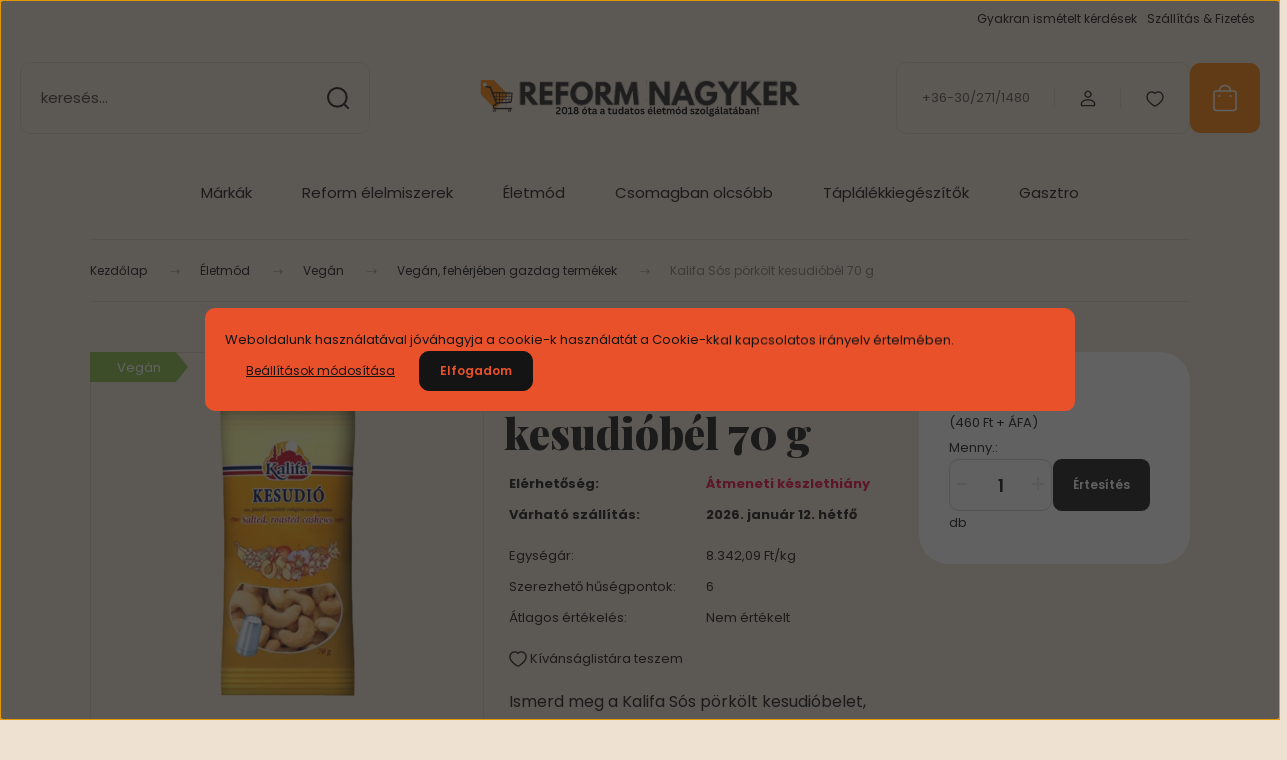

--- FILE ---
content_type: text/html; charset=UTF-8
request_url: https://www.reformnagyker.hu/kalifa-sos-porkolt-kesudiobel-70-g-2593
body_size: 57953
content:
<!DOCTYPE html>
<html lang="hu" dir="ltr">
<head>
    <title>Kalifa Sós pörkölt kesudióbél 70 g - Tápláló és ízletes snack</title>
    <meta charset="utf-8">
    <meta name="description" content="Kalifa Sós pörkölt kesudióbél, 70 g. Gazdag vitaminokban, ásványi anyagokban és antioxidánsokban. Támogatja a csontok, haj és köröm egészségét.">
    <meta name="robots" content="index, follow">
    <link rel="image_src" href="https://otthondekorshop.cdn.shoprenter.hu/custom/otthondekorshop/image/data/Kalifa/termek07-sos_porkolt_kesudiobel-700x823.png.webp?lastmod=1718549560.1692191342">
    <meta property="og:title" content="Kalifa Sós pörkölt kesudióbél 70 g" />
    <meta property="og:type" content="product" />
    <meta property="og:url" content="https://www.reformnagyker.hu/kalifa-sos-porkolt-kesudiobel-70-g-2593" />
    <meta property="og:image" content="https://otthondekorshop.cdn.shoprenter.hu/custom/otthondekorshop/image/cache/w1719h900/Kalifa/termek07-sos_porkolt_kesudiobel-700x823.png.webp?lastmod=1718549560.1692191342" />
    <meta property="og:description" content="Ismerd meg a Kalifa Sós pörkölt kesudióbelet, amely 70 g-os kiszerelésben kapható. A kesudió gazdag foszforban, magnéziumban, vasban, rézben, cinkben, szelénben, A- és B-vitaminokban, béta-karotinban és folsavban. Magas kalciumtartalma..." />
    <link href="https://otthondekorshop.cdn.shoprenter.hu/custom/otthondekorshop/image/data/220100.jpg?lastmod=1765293943.1692191342" rel="icon" />
    <link href="https://otthondekorshop.cdn.shoprenter.hu/custom/otthondekorshop/image/data/220100.jpg?lastmod=1765293943.1692191342" rel="apple-touch-icon" />
    <base href="https://www.reformnagyker.hu:443" />

    <meta name="viewport" content="width=device-width, initial-scale=1">
            <style>
            :root {

--global-color: #fd8004;
--bs-body-bg: #EEE1D1;
--highlight-color: #E8512A;
--price-special-color: #fc0000;

--corner_10: 10px;
--corner_30: calc(var(--corner_10) * 3);
--corner_50: calc(var(--corner_10) * 5);


    
                        --text-on-primary: rgb(20,20,20);
            --rgb-text-on-primary: 20,20,20;
                            --tick-on-primary: url("data:image/svg+xml,%3csvg xmlns='http://www.w3.org/2000/svg' viewBox='0 0 20 20'%3e%3cpath fill='none' stroke='%23141414' stroke-linecap='round' stroke-linejoin='round' stroke-width='3' d='m6 10 3 3 6-6'/%3e%3c/svg%3e");
                                        --select-arrow-on-primary: url("data:image/svg+xml,%3Csvg xmlns='http://www.w3.org/2000/svg' viewBox='0 0 16 16'%3E%3Cpath fill='none' opacity='0.5' stroke='%23141414' stroke-linecap='round' stroke-linejoin='round' stroke-width='2' d='m2 5 6 6 6-6'/%3E%3C/svg%3E");
                                        --radio-on-primary: url("data:image/svg+xml,%3Csvg xmlns='http://www.w3.org/2000/svg' viewBox='-4 -4 8 8'%3E%3Ccircle r='2' fill='%23141414'/%3E%3C/svg%3E");
                        
                        --text-on-body-bg: rgb(20,20,20);
            --rgb-text-on-body-bg: 20,20,20;
                            --tick-on-body-bg: url("data:image/svg+xml,%3csvg xmlns='http://www.w3.org/2000/svg' viewBox='0 0 20 20'%3e%3cpath fill='none' stroke='%23141414' stroke-linecap='round' stroke-linejoin='round' stroke-width='3' d='m6 10 3 3 6-6'/%3e%3c/svg%3e");
                                        --select-arrow-on-body-bg: url("data:image/svg+xml,%3Csvg xmlns='http://www.w3.org/2000/svg' viewBox='0 0 16 16'%3E%3Cpath fill='none' opacity='0.5' stroke='%23141414' stroke-linecap='round' stroke-linejoin='round' stroke-width='2' d='m2 5 6 6 6-6'/%3E%3C/svg%3E");
                                        --radio-on-body-bg: url("data:image/svg+xml,%3Csvg xmlns='http://www.w3.org/2000/svg' viewBox='-4 -4 8 8'%3E%3Ccircle r='2' fill='%23141414'/%3E%3C/svg%3E");
                        
                        --text-on-highlight: rgb(20,20,20);
            --rgb-text-on-highlight: 20,20,20;
                            --tick-on-highlight: url("data:image/svg+xml,%3csvg xmlns='http://www.w3.org/2000/svg' viewBox='0 0 20 20'%3e%3cpath fill='none' stroke='%23141414' stroke-linecap='round' stroke-linejoin='round' stroke-width='3' d='m6 10 3 3 6-6'/%3e%3c/svg%3e");
                                                
                        --text-on-price_special: rgb(20,20,20);
            --rgb-text-on-price_special: 20,20,20;
                                                
}        </style>
        <link rel="preconnect" href="https://fonts.gstatic.com" />
<link rel="preload" as="style" href="https://fonts.googleapis.com/css2?family=Playfair+Display:ital,wght@0,400..900;1,400..900&family=Poppins:ital,wght@0,400;0,600;0,700;1,400;1,600;1,700&display=swap" />
<link rel="stylesheet" href="https://fonts.googleapis.com/css2?family=Playfair+Display:ital,wght@0,400..900;1,400..900&family=Poppins:ital,wght@0,400;0,600;0,700;1,400;1,600;1,700&display=swap" media="print" onload="this.media='all'" />
<noscript>
    <link rel="stylesheet" href="https://fonts.googleapis.com/css2?family=Playfair+Display:ital,wght@0,400..900;1,400..900&family=Poppins:ital,wght@0,400;0,600;0,700;1,400;1,600;1,700&display=swap" />
</noscript>        <link rel="stylesheet" href="https://otthondekorshop.cdn.shoprenter.hu/catalog/view/theme/budapest_lifestyle/minified/template/assets/base.css?v=1750323653.1767571270.otthondekorshop">
        <link rel="stylesheet" href="https://otthondekorshop.cdn.shoprenter.hu/catalog/view/theme/budapest_lifestyle/minified/template/assets/component-slick.css?v=1711983033.1767571270.otthondekorshop">
        <link rel="stylesheet" href="https://otthondekorshop.cdn.shoprenter.hu/catalog/view/theme/budapest_lifestyle/minified/template/assets/product-card.css?v=1750323121.1767571270.otthondekorshop">
        <style>
            *,
            *::before,
            *::after {
                box-sizing: border-box;
            }

            h1, .h1 {
                font-weight: 900;
                font-size: 1.5625rem;
            }
            @media (min-width: 1200px) {
                h1, .h1 {
                    font-size: 2.625rem;
                }
            }
        </style>
                    <style>.edit-link {position: absolute;top: 0;right: 0;opacity: 0;width: 30px;height: 30px;font-size: 16px;color: #111111 !important;display: flex;justify-content: center;align-items: center;border: 1px solid rgba(0, 0, 0, 0.8);transition: none;background: rgba(255, 255, 255, 0.5);z-index: 1030;pointer-events: all;}.module-editable {position: relative;}.page-head-title:hover > .edit-link, .module-editable:hover > .edit-link, .product-card:hover .edit-link {opacity: 1;}.page-head-title:hover > .edit-link:hover, .module-editable:hover > .edit-link:hover, .product-card:hover .edit-link:hover {background: rgba(255, 255, 255, 1);}</style>
                                    <link rel="stylesheet" href="https://otthondekorshop.cdn.shoprenter.hu/catalog/view/theme/budapest_lifestyle/minified/template/assets/component-secondary-image.css?v=1708619885.1767571270.otthondekorshop">
                    
                <link href="https://www.reformnagyker.hu/kalifa-sos-porkolt-kesudiobel-70-g-2593" rel="canonical">
    

        <script>
        window.nonProductQuality = 80;
    </script>
    <script src="https://otthondekorshop.cdn.shoprenter.hu/catalog/view/javascript/vendor/jquery/3.7.1/js/jquery.min.js?v=1706895543"></script>

                
        <!-- Header JavaScript codes -->
            <link rel="preload" href="https://otthondekorshop.cdn.shoprenter.hu/web/compiled/js/base.js?v=1766414364" as="script" />
        <script src="https://otthondekorshop.cdn.shoprenter.hu/web/compiled/js/base.js?v=1766414364" defer></script>
                    <link rel="preload" href="https://otthondekorshop.cdn.shoprenter.hu/web/compiled/js/fragment_loader.js?v=1766414364" as="script" />
        <script src="https://otthondekorshop.cdn.shoprenter.hu/web/compiled/js/fragment_loader.js?v=1766414364" defer></script>
                    <link rel="preload" href="https://otthondekorshop.cdn.shoprenter.hu/web/compiled/js/nanobar.js?v=1766414364" as="script" />
        <script src="https://otthondekorshop.cdn.shoprenter.hu/web/compiled/js/nanobar.js?v=1766414364" defer></script>
                    <!-- Header jQuery onLoad scripts -->
    <script>var BASEURL='https://www.reformnagyker.hu';Currency={"symbol_left":"","symbol_right":" Ft","decimal_place":0,"decimal_point":",","thousand_point":".","currency":"HUF","value":1};var ShopRenter=ShopRenter||{};ShopRenter.product={"id":2593,"sku":"KSPK70","currency":"HUF","unitName":"db","price":583.95000000000005,"name":"Kalifa S\u00f3s p\u00f6rk\u00f6lt kesudi\u00f3b\u00e9l 70 g","brand":"Kalifa","currentVariant":[],"parent":{"id":2593,"sku":"KSPK70","unitName":"db","price":583.95000000000005,"name":"Kalifa S\u00f3s p\u00f6rk\u00f6lt kesudi\u00f3b\u00e9l 70 g"}};$(document).ready(function(){});window.addEventListener('load',function(){});</script><script src="https://otthondekorshop.cdn.shoprenter.hu/web/compiled/js/vue/manifest.bundle.js?v=1766414362"></script><script>var ShopRenter=ShopRenter||{};ShopRenter.onCartUpdate=function(callable){document.addEventListener('cartChanged',callable)};ShopRenter.onItemAdd=function(callable){document.addEventListener('AddToCart',callable)};ShopRenter.onItemDelete=function(callable){document.addEventListener('deleteCart',callable)};ShopRenter.onSearchResultViewed=function(callable){document.addEventListener('AuroraSearchResultViewed',callable)};ShopRenter.onSubscribedForNewsletter=function(callable){document.addEventListener('AuroraSubscribedForNewsletter',callable)};ShopRenter.onCheckoutInitiated=function(callable){document.addEventListener('AuroraCheckoutInitiated',callable)};ShopRenter.onCheckoutShippingInfoAdded=function(callable){document.addEventListener('AuroraCheckoutShippingInfoAdded',callable)};ShopRenter.onCheckoutPaymentInfoAdded=function(callable){document.addEventListener('AuroraCheckoutPaymentInfoAdded',callable)};ShopRenter.onCheckoutOrderConfirmed=function(callable){document.addEventListener('AuroraCheckoutOrderConfirmed',callable)};ShopRenter.onCheckoutOrderPaid=function(callable){document.addEventListener('AuroraOrderPaid',callable)};ShopRenter.onCheckoutOrderPaidUnsuccessful=function(callable){document.addEventListener('AuroraOrderPaidUnsuccessful',callable)};ShopRenter.onProductPageViewed=function(callable){document.addEventListener('AuroraProductPageViewed',callable)};ShopRenter.onMarketingConsentChanged=function(callable){document.addEventListener('AuroraMarketingConsentChanged',callable)};ShopRenter.onCustomerRegistered=function(callable){document.addEventListener('AuroraCustomerRegistered',callable)};ShopRenter.onCustomerLoggedIn=function(callable){document.addEventListener('AuroraCustomerLoggedIn',callable)};ShopRenter.onCustomerUpdated=function(callable){document.addEventListener('AuroraCustomerUpdated',callable)};ShopRenter.onCartPageViewed=function(callable){document.addEventListener('AuroraCartPageViewed',callable)};ShopRenter.customer={"userId":0,"userClientIP":"18.191.60.42","userGroupId":8,"customerGroupTaxMode":"gross","customerGroupPriceMode":"gross_net_tax","email":"","phoneNumber":"","name":{"firstName":"","lastName":""}};ShopRenter.theme={"name":"budapest_lifestyle","family":"budapest","parent":""};ShopRenter.shop={"name":"otthondekorshop","locale":"hu","currency":{"code":"HUF","rate":1},"domain":"otthondekorshop.myshoprenter.hu"};ShopRenter.page={"route":"product\/product","queryString":"kalifa-sos-porkolt-kesudiobel-70-g-2593"};ShopRenter.formSubmit=function(form,callback){callback();};let loadedAsyncScriptCount=0;function asyncScriptLoaded(position){loadedAsyncScriptCount++;if(position==='body'){if(document.querySelectorAll('.async-script-tag').length===loadedAsyncScriptCount){if(/complete|interactive|loaded/.test(document.readyState)){document.dispatchEvent(new CustomEvent('asyncScriptsLoaded',{}));}else{document.addEventListener('DOMContentLoaded',()=>{document.dispatchEvent(new CustomEvent('asyncScriptsLoaded',{}));});}}}}</script><script type="text/javascript"async class="async-script-tag"onload="asyncScriptLoaded('header')"src="https://static2.rapidsearch.dev/resultpage.js?shop=otthondekorshop.shoprenter.hu"></script><script type="text/javascript"async class="async-script-tag"onload="asyncScriptLoaded('header')"src="https://onsite.optimonk.com/script.js?account=227458"></script><script type="text/javascript"src="https://otthondekorshop.cdn.shoprenter.hu/web/compiled/js/vue/customerEventDispatcher.bundle.js?v=1766414362"></script><!--Custom header scripts--><script type="text/javascript">$(document).ready(function(){$(document).on('contextmenu',function(event){event.preventDefault();});});</script><script async src="https://www.googletagmanager.com/gtag/js?id=G-NE6Y1M6WK1"></script><script>window.dataLayer=window.dataLayer||[];function gtag(){dataLayer.push(arguments);}
gtag('js',new Date());gtag('config','G-NE6Y1M6WK1');</script>                <script>window["bp"]=window["bp"]||function(){(window["bp"].q=window["bp"].q||[]).push(arguments);};window["bp"].l=1*new Date();scriptElement=document.createElement("script");firstScript=document.getElementsByTagName("script")[0];scriptElement.async=true;scriptElement.src='https://pixel.barion.com/bp.js';firstScript.parentNode.insertBefore(scriptElement,firstScript);window['barion_pixel_id']='BP-dKW8qaWD23-10';bp('init','addBarionPixelId','BP-dKW8qaWD23-10');</script><noscript>
    <img height="1" width="1" style="display:none" alt="Barion Pixel" src="https://pixel.barion.com/a.gif?ba_pixel_id='BP-dKW8qaWD23-10'&ev=contentView&noscript=1">
</noscript>
                        <script type="text/javascript" src="https://otthondekorshop.cdn.shoprenter.hu/web/compiled/js/vue/fullBarionPixel.bundle.js?v=1766414362"></script>


            
            <script>window.dataLayer=window.dataLayer||[];function gtag(){dataLayer.push(arguments)};var ShopRenter=ShopRenter||{};ShopRenter.config=ShopRenter.config||{};ShopRenter.config.googleConsentModeDefaultValue="denied";</script>                        <script type="text/javascript" src="https://otthondekorshop.cdn.shoprenter.hu/web/compiled/js/vue/googleConsentMode.bundle.js?v=1766414362"></script>

            <!-- Meta Pixel Code -->

<script>

!function(f,b,e,v,n,t,s)

{if(f.fbq)return;n=f.fbq=function(){n.callMethod?

n.callMethod.apply(n,arguments):n.queue.push(arguments)};

if(!f._fbq)f._fbq=n;n.push=n;n.loaded=!0;n.version='2.0';

n.queue=[];t=b.createElement(e);t.async=!0;

t.src=v;s=b.getElementsByTagName(e)[0];

s.parentNode.insertBefore(t,s)}(window, document,'script',

'https://connect.facebook.net/en_US/fbevents.js');

fbq('consent', 'revoke');
fbq('init', '1701387020545085');

fbq('track', 'PageView');

document.addEventListener('AuroraProductPageViewed', function(auroraEvent) {
                    fbq('track', 'ViewContent', {
                        content_type: 'product',
                        content_ids: [auroraEvent.detail.product.id.toString()],
                        value: parseFloat(auroraEvent.detail.product.grossUnitPrice),
                        currency: auroraEvent.detail.product.currency
                    }, {
                        eventID: auroraEvent.detail.event.id
                    });
                });
document.addEventListener('AuroraAddedToCart', function(auroraEvent) {
    var fbpId = [];
    var fbpValue = 0;
    var fbpCurrency = '';

    auroraEvent.detail.products.forEach(function(item) {
        fbpValue += parseFloat(item.grossUnitPrice) * item.quantity;
        fbpId.push(item.id);
        fbpCurrency = item.currency;
    });


    fbq('track', 'AddToCart', {
        content_ids: fbpId,
        content_type: 'product',
        value: fbpValue,
        currency: fbpCurrency
    }, {
        eventID: auroraEvent.detail.event.id
    });
})
window.addEventListener('AuroraMarketingCookie.Changed', function(event) {
            let consentStatus = event.detail.isAccepted ? 'grant' : 'revoke';
            if (typeof fbq === 'function') {
                fbq('consent', consentStatus);
            }
        });
</script>

<noscript><img height="1" width="1" style="display:none"

src="https://www.facebook.com/tr?id=1701387020545085&ev=PageView&noscript=1"

/></noscript>

<!-- End Meta Pixel Code -->
            <!-- Google Tag Manager -->
<script>
  window.dataLayer = window.dataLayer || [];
  function gtag(){dataLayer.push(arguments);}
  gtag('js', new Date());

  gtag('config', 'G-NE6Y1M6WK1');
</script>
<!-- Google Tag Manager --><script>(function(w,d,s,l,i){w[l]=w[l]||[];w[l].push({'gtm.start':new Date().getTime(),event:'gtm.js'});var f=d.getElementsByTagName(s)[0],j=d.createElement(s),dl=l!='dataLayer'?'&l='+l:'';j.async=true;j.src='https://www.googletagmanager.com/gtm.js?id='+i+dl;f.parentNode.insertBefore(j,f);})(window,document,'script','dataLayer','GTM-59ZNWB7L');</script>
<!-- End Google Tag Manager -->
            <!-- Global site tag (gtag.js) - Google Ads: 779997436 -->
<script async src="https://www.googletagmanager.com/gtag/js?id=AW-779997436"></script>
<script>
  window.dataLayer = window.dataLayer || [];
  function gtag(){dataLayer.push(arguments);}
  gtag('js', new Date());

  gtag('config', 'AW-779997436');
</script>

            <meta name="google-site-verification" content="QH2m7SlentwV3DJms9LlEKCx4pHv9ICRa2_IVnPLMrI"/>

                <!--Global site tag(gtag.js)--><script async src="https://www.googletagmanager.com/gtag/js?id=AW-10956369218"></script><script>window.dataLayer=window.dataLayer||[];function gtag(){dataLayer.push(arguments);}
gtag('js',new Date());gtag('config','AW-10956369218',{"allow_enhanced_conversions":true});gtag('config','AW-11076183954',{"allow_enhanced_conversions":true});gtag('config','AW-10995211815',{"allow_enhanced_conversions":true});gtag('config','G-NE6Y1M6WK1');gtag('config','AW-16875119853');</script>                                <script type="text/javascript" src="https://otthondekorshop.cdn.shoprenter.hu/web/compiled/js/vue/GA4EventSender.bundle.js?v=1766414362"></script>

    
    
</head>
<body id="body" class="page-body product-page-body budapest_lifestyle-body" role="document">
<script>ShopRenter.theme.breakpoints={'xs':0,'sm':576,'md':768,'lg':992,'xl':1200,'xxl':1400}</script><!--Google Tag Manager(noscript)--><!--Google<!--End Google Tag Manager(noscript)--><div id="fb-root"></div><script>(function(d,s,id){var js,fjs=d.getElementsByTagName(s)[0];if(d.getElementById(id))return;js=d.createElement(s);js.id=id;js.src="//connect.facebook.net/hu_HU/sdk/xfbml.customerchat.js#xfbml=1&version=v2.12&autoLogAppEvents=1";fjs.parentNode.insertBefore(js,fjs);}(document,"script","facebook-jssdk"));</script>
                    

<!-- cached --><div class="nanobar-cookie-box nanobar position-fixed w-100 js-nanobar-first-login">
    <div class="container nanobar__container">
        <div class="row nanobar__container-row flex-column flex-sm-row align-items-center">
            <div class="nanobar__text col-12">
                                <div>Weboldalunk használatával jóváhagyja a cookie-k használatát a Cookie-kkal kapcsolatos irányelv értelmében.</div>
            </div>
            <div class="nanobar__buttons col-12">
                <button class="btn btn-link js-nanobar-settings-button">
                    Beállítások módosítása
                </button>
                <button class="btn btn-primary nanobar-btn js-nanobar-close-cookies" data-button-save-text="Beállítások mentése">
                    Elfogadom
                </button>
            </div>
        </div>
        <div class="nanobar__cookies js-nanobar-cookies flex-column flex-sm-row text-start" style="display: none;">
            <div class="form-check">
                <input class="form-check-input" type="checkbox" name="required_cookies" disabled checked />
                <label class="form-check-label">
                    Szükséges cookie-k
                    <div class="cookies-help-text">
                        Ezek a cookie-k segítenek abban, hogy a webáruház használható és működőképes legyen.
                    </div>
                </label>
            </div>
            <div class="form-check">
                <input id="marketing_cookies" class="form-check-input js-nanobar-marketing-cookies" type="checkbox" name="marketing_cookies"
                     checked />
                <label class="form-check-label" for="marketing_cookies" >
                    Marketing cookie-k
                    <div class="cookies-help-text">
                        Ezeket a cookie-k segítenek abban, hogy az Ön érdeklődési körének megfelelő reklámokat és termékeket jelenítsük meg a webáruházban.
                    </div>
                </label>
            </div>
        </div>
    </div>
</div>

<script>
    (function ($) {
        $(document).ready(function () {
            new AuroraNanobar.FirstLogNanobarCheckbox(jQuery('.js-nanobar-first-login'), 'modal');
        });
    })(jQuery);
</script>
<!-- /cached -->
<!-- cached --><div class="nanobar position-fixed js-nanobar-free-shipping">
    <div class="container nanobar__container d-flex align-items-center justify-content-between">
        <div class="nanobar-text" style="font-weight: bold;"></div>
        <button type="button" class="btn btn-primary js-nanobar-close" aria-label="Close">
            <span aria-hidden="true">&times;</span>
        </button>
    </div>
</div>

<script>$(document).ready(function(){document.nanobarInstance=new AuroraNanobar.FreeShippingNanobar($('.js-nanobar-free-shipping'),'modal','500','','1');});</script><!-- /cached -->
        
                    <div class="layout-wrapper">
                                                            <div id="section-header" class="section-wrapper ">
    
        
    <link rel="stylesheet" href="https://otthondekorshop.cdn.shoprenter.hu/catalog/view/theme/budapest_lifestyle/minified/template/assets/header.css?v=1726589168.1767571270.otthondekorshop">
    <div class="header">
            

        <div class="header-top d-none d-lg-flex">
            <div class="container-wide header-top-row">
                    <!-- cached -->
<ul class="list-unstyled headermenu-list">
                <li class="headermenu-list__item nav-item">
            <a
                href="https://www.reformnagyker.hu/gyik-41"
                target="_self"
                class="nav-link"
                title="Gyakran ismételt kérdések"
            >
                Gyakran ismételt kérdések
            </a>
                    </li>
            <li class="headermenu-list__item nav-item">
            <a
                href="https://www.reformnagyker.hu/szallitas-and-fizetes-6"
                target="_self"
                class="nav-link"
                title="Szállítás &amp; Fizetés"
            >
                Szállítás &amp; Fizetés
            </a>
                    </li>
    </ul>

    <!-- /cached -->
                    
                    
            </div>
        </div>
        <div class="header-middle">
            <div class="container-wide header-middle-container">
                <div class="header-middle-row">
                                            <div id="js-mobile-navbar" class="d-flex d-lg-none">
                            <button id="js-hamburger-icon" class="d-flex-center btn btn-primary" aria-label="mobile menu">
                                <span class="hamburger-icon position-relative">
                                    <span class="hamburger-icon-line position-absolute line-1"></span>
                                    <span class="hamburger-icon-line position-absolute line-2"></span>
                                    <span class="hamburger-icon-line position-absolute line-3"></span>
                                </span>
                            </button>
                        </div>
                                            <div class="header-navbar-search">
                                                            <div class="dropdown search-module d-flex header-navbar-top-right-item">
                                    <div class="input-group">
                                        <input class="search-module__input form-control form-control-lg disableAutocomplete" type="text" placeholder="keresés..." value=""
                                               id="filter_keyword"
                                               onclick="this.value=(this.value==this.defaultValue)?'':this.value;"/>
                                        <span class="search-button-append d-flex position-absolute h-100">
                                            <button class="btn" type="button" onclick="moduleSearch();" aria-label="Keresés">
                                                <svg xmlns="http://www.w3.org/2000/svg" width="22" height="22" viewBox="0 0 22 22" fill="none">
    <path d="M21 21L16.9375 16.9375M10.3338 19.6675C5.17875 19.6675 1 15.4888 1 10.3338C1 5.17875 5.17875 1 10.3338 1C15.4888 1 19.6675 5.17875 19.6675 10.3338C19.6675 15.4888 15.4888 19.6675 10.3338 19.6675Z" stroke="currentColor" stroke-width="2" stroke-linecap="round" stroke-linejoin="round"/>
</svg>
                                            </button>
                                        </span>
                                    </div>
                                    <input type="hidden" id="filter_description" value="1"/>
                                    <input type="hidden" id="search_shopname" value="otthondekorshop"/>
                                    <div id="results" class="dropdown-menu search-results"></div>
                                </div>
                                                    </div>


                        <a href="/" class="header-logo" title="Kezdőlap">
                                                            <img
    src='https://otthondekorshop.cdn.shoprenter.hu/custom/otthondekorshop/image/cache/w500h300/1/rnlogoszlogennel.svg?lastmod=0.1692191342'

    
            width="500"
    
            height="300"
    
            class="header-logo-img"
    
    
    alt="Reform Nagyker Webáruház"

    
    />

                                                    </a>


                    <div class="header-middle-right">
                        <div class="header-middle-right-wrapper d-flex align-items-center">
                                                    <a class="header-middle__phone d-none d-lg-block position-relative" href="tel:+36-30/271/1480">+36-30/271/1480</a>
                                                                                                            <div id="header-middle-login" class="header-middle-right-box d-none d-lg-flex position-relative">
                                    <ul class="list-unstyled login-list">
                                                                                    <li class="nav-item">
                                                <a class="nav-link header-middle-right-box-link" href="index.php?route=account/login" title="Belépés / Regisztráció">
                                                    <span class="header-user-icon">
                                                        <svg xmlns="http://www.w3.org/2000/svg" width="19" height="20" viewBox="0 0 19 20" fill="none">
    <path fill-rule="evenodd" clip-rule="evenodd" d="M11.9749 2.52513C13.3417 3.89197 13.3417 6.10804 11.9749 7.47488C10.6081 8.84172 8.39199 8.84172 7.02515 7.47488C5.65831 6.10804 5.65831 3.89197 7.02515 2.52513C8.39199 1.15829 10.6081 1.15829 11.9749 2.52513Z" stroke="currentColor" stroke-width="1.5" stroke-linecap="round" stroke-linejoin="round"/>
    <path fill-rule="evenodd" clip-rule="evenodd" d="M1.5 16.5V17.5C1.5 18.052 1.948 18.5 2.5 18.5H16.5C17.052 18.5 17.5 18.052 17.5 17.5V16.5C17.5 13.474 13.548 11.508 9.5 11.508C5.452 11.508 1.5 13.474 1.5 16.5Z" stroke="currentColor" stroke-width="1.5" stroke-linecap="round" stroke-linejoin="round"/>
</svg>
                                                    </span>
                                                </a>
                                            </li>
                                                                            </ul>
                                </div>
                                                    
                                                        <div id="header-middle-wishlist" class="header-middle-right-box d-none d-lg-flex position-relative">
                                <hx:include src="/_fragment?_path=_format%3Dhtml%26_locale%3Den%26_controller%3Dmodule%252Fwishlist&amp;_hash=ZmR5n6%2B4KsAi8ikkT5cjDG1m1gKCW4LGaB1ubgtMD1A%3D"></hx:include>
                            </div>
                                                </div>
                        <div id="js-cart" class="header-middle-right-box position-relative">
                            <hx:include src="/_fragment?_path=_format%3Dhtml%26_locale%3Den%26_controller%3Dmodule%252Fcart&amp;_hash=J19fj1fHJppFGpQvbr5otOuxVscURt%2F559CoXGySEb8%3D"></hx:include>
                        </div>
                    </div>
                </div>
            </div>
        </div>
        <div class="header-bottom d-none d-lg-block">
            <div class="container-wide">
                    <div id="module_category_wrapper" class="module-category-wrapper">
        <div
            id="category"
            class="module content-module header-position category-module">
                        <div class="module-body">
                            <div id="category-nav">
            


<ul class="list-unstyled category category-menu sf-menu sf-horizontal cached">
    <li id="cat_4309" class="nav-item item category-list module-list parent even">
    <a href="https://www.reformnagyker.hu/markak-4309" class="nav-link">
                Márkák
    </a>
            <ul class="list-unstyled flex-column children"><li id="cat_6116" class="nav-item item category-list module-list even">
    <a href="https://www.reformnagyker.hu/markak-4309/ezerjofu" class="nav-link">
                EzerJóFű
    </a>
    </li><li id="cat_4678" class="nav-item item category-list module-list parent odd">
    <a href="https://www.reformnagyker.hu/markak-4309/dia-wellness-4678" class="nav-link">
                Dia-Wellness 
    </a>
            <ul class="list-unstyled flex-column children"><li id="cat_5787" class="nav-item item category-list module-list even">
    <a href="https://www.reformnagyker.hu/markak-4309/dia-wellness-4678/dia-wellness-lisztkeverekek-5787" class="nav-link">
                Dia-Wellness Lisztkeverékek
    </a>
    </li><li id="cat_5790" class="nav-item item category-list module-list odd">
    <a href="https://www.reformnagyker.hu/markak-4309/dia-wellness-4678/dia-wellness-edesitoszerek-5790" class="nav-link">
                Dia-Wellness Édesítőszerek
    </a>
    </li><li id="cat_5422" class="nav-item item category-list module-list even">
    <a href="https://www.reformnagyker.hu/markak-4309/dia-wellness-4678/dia-wellness-sos-es-edes-teasutemenyek-5422" class="nav-link">
                Dia-wellness Sós- és édes teasütemények
    </a>
    </li><li id="cat_5793" class="nav-item item category-list module-list odd">
    <a href="https://www.reformnagyker.hu/markak-4309/dia-wellness-4678/dia-wellness-ontetek-es-szoszok-5793" class="nav-link">
                Dia-Wellness Öntetek és szószok
    </a>
    </li><li id="cat_5796" class="nav-item item category-list module-list even">
    <a href="https://www.reformnagyker.hu/markak-4309/dia-wellness-4678/dia-wellness-dietas-lekvarok-5796" class="nav-link">
                Dia-Wellness Diétás lekvárok
    </a>
    </li><li id="cat_5799" class="nav-item item category-list module-list odd">
    <a href="https://www.reformnagyker.hu/markak-4309/dia-wellness-4678/dia-wellness-tesztak-5799" class="nav-link">
                Dia-Wellness Tészták
    </a>
    </li><li id="cat_5808" class="nav-item item category-list module-list even">
    <a href="https://www.reformnagyker.hu/markak-4309/dia-wellness-4678/dia-wellness-pudingok-5808" class="nav-link">
                Dia-Wellness Pudingok
    </a>
    </li><li id="cat_5805" class="nav-item item category-list module-list odd">
    <a href="https://www.reformnagyker.hu/markak-4309/dia-wellness-4678/dia-wellness-konyhai-alapanyagok-5805" class="nav-link">
                Dia-Wellness Konyhai alapanyagok
    </a>
    </li><li id="cat_5802" class="nav-item item category-list module-list even">
    <a href="https://www.reformnagyker.hu/markak-4309/dia-wellness-4678/dia-wellness-fagylaltporok-5802" class="nav-link">
                Dia-Wellness Fagylaltporok
    </a>
    </li></ul>
    </li><li id="cat_5657" class="nav-item item category-list module-list parent even">
    <a href="https://www.reformnagyker.hu/markak-4309/wtn-wise-tree-naturals-5657" class="nav-link">
                WTN - Wise Tree Naturals
    </a>
            <ul class="list-unstyled flex-column children"><li id="cat_5831" class="nav-item item category-list module-list even">
    <a href="https://www.reformnagyker.hu/markak-4309/wtn-wise-tree-naturals-5657/wtn-etrend-kiegeszitok-5831" class="nav-link">
                WTN Étrend-kiegészítők
    </a>
    </li><li id="cat_5902" class="nav-item item category-list module-list odd">
    <a href="https://www.reformnagyker.hu/markak-4309/wtn-wise-tree-naturals-5657/wtn-multivitaminok-5902" class="nav-link">
                WTN Multivitaminok
    </a>
    </li><li id="cat_5913" class="nav-item item category-list module-list even">
    <a href="https://www.reformnagyker.hu/markak-4309/wtn-wise-tree-naturals-5657/wtn-egeszsegvedo-kremek-5913" class="nav-link">
                WTN Egészségvédő krémek
    </a>
    </li><li id="cat_5916" class="nav-item item category-list module-list odd">
    <a href="https://www.reformnagyker.hu/markak-4309/wtn-wise-tree-naturals-5657/wtn-naturkozmetikumok-5916" class="nav-link">
                WTN Natúrkozmetikumok
    </a>
    </li></ul>
    </li><li id="cat_5607" class="nav-item item category-list module-list parent odd">
    <a href="https://www.reformnagyker.hu/markak-4309/denes-natura-5607" class="nav-link">
                Dénes Natura
    </a>
            <ul class="list-unstyled flex-column children"><li id="cat_5723" class="nav-item item category-list module-list even">
    <a href="https://www.reformnagyker.hu/markak-4309/denes-natura-5607/denes-natura-gasztro-termekek-5723" class="nav-link">
                Dénes Natura Gasztro termékek
    </a>
    </li></ul>
    </li><li id="cat_4555" class="nav-item item category-list module-list even">
    <a href="https://www.reformnagyker.hu/markak-4309/gal-4555" class="nav-link">
                GAL
    </a>
    </li><li id="cat_5693" class="nav-item item category-list module-list odd">
    <a href="https://www.reformnagyker.hu/markak-4309/fannizero-5693" class="nav-link">
                Fannizero
    </a>
    </li><li id="cat_4513" class="nav-item item category-list module-list parent even">
    <a href="https://www.reformnagyker.hu/markak-4309/eden-premium-4513" class="nav-link">
                Éden Prémium
    </a>
            <ul class="list-unstyled flex-column children"><li id="cat_4903" class="nav-item item category-list module-list even">
    <a href="https://www.reformnagyker.hu/markak-4309/eden-premium-4513/bake-free-lisztkeverekek-4903" class="nav-link">
                Bake-Free lisztkeverékek
    </a>
    </li><li id="cat_4906" class="nav-item item category-list module-list odd">
    <a href="https://www.reformnagyker.hu/markak-4309/eden-premium-4513/bake-free-fasirtkeverekek-4906" class="nav-link">
                Bake-Free Fasírtkeverékek
    </a>
    </li><li id="cat_4909" class="nav-item item category-list module-list even">
    <a href="https://www.reformnagyker.hu/markak-4309/eden-premium-4513/edesitok-4909" class="nav-link">
                Édesítők
    </a>
    </li><li id="cat_4912" class="nav-item item category-list module-list odd">
    <a href="https://www.reformnagyker.hu/markak-4309/eden-premium-4513/glutenmentes-tesztak-4912" class="nav-link">
                Gluténmentes tészták
    </a>
    </li><li id="cat_4915" class="nav-item item category-list module-list even">
    <a href="https://www.reformnagyker.hu/markak-4309/eden-premium-4513/gabonak-es-huvelyesek-4915" class="nav-link">
                Gabonák és hüvelyesek
    </a>
    </li><li id="cat_4918" class="nav-item item category-list module-list odd">
    <a href="https://www.reformnagyker.hu/markak-4309/eden-premium-4513/lisztek-es-orlemenyek-4918" class="nav-link">
                Lisztek és őrlemények
    </a>
    </li><li id="cat_4921" class="nav-item item category-list module-list even">
    <a href="https://www.reformnagyker.hu/markak-4309/eden-premium-4513/superfood-4921" class="nav-link">
                Superfood
    </a>
    </li><li id="cat_4924" class="nav-item item category-list module-list odd">
    <a href="https://www.reformnagyker.hu/markak-4309/eden-premium-4513/sok-es-izesitok-4924" class="nav-link">
                Sók és ízesítők
    </a>
    </li><li id="cat_4927" class="nav-item item category-list module-list even">
    <a href="https://www.reformnagyker.hu/markak-4309/eden-premium-4513/aszalvanyok-es-magvak-4927" class="nav-link">
                Aszalványok és magvak
    </a>
    </li><li id="cat_5583" class="nav-item item category-list module-list odd">
    <a href="https://www.reformnagyker.hu/markak-4309/eden-premium-4513/cupster-5583" class="nav-link">
                Cupster 
    </a>
    </li></ul>
    </li><li id="cat_5644" class="nav-item item category-list module-list odd">
    <a href="https://www.reformnagyker.hu/markak-4309/tafedim-5644" class="nav-link">
                Tafedim
    </a>
    </li><li id="cat_4486" class="nav-item item category-list module-list even">
    <a href="https://www.reformnagyker.hu/markak-4309/mannavita-4486" class="nav-link">
                Mannavita
    </a>
    </li><li id="cat_5650" class="nav-item item category-list module-list parent odd">
    <a href="https://www.reformnagyker.hu/markak-4309/dr-chen-patika-5650" class="nav-link">
                Dr. Chen Patika
    </a>
            <ul class="list-unstyled flex-column children"><li id="cat_5675" class="nav-item item category-list module-list even">
    <a href="https://www.reformnagyker.hu/markak-4309/dr-chen-patika-5650/dr-chen-teak-5675" class="nav-link">
                Dr. Chen Teák
    </a>
    </li></ul>
    </li><li id="cat_6119" class="nav-item item category-list module-list even">
    <a href="https://www.reformnagyker.hu/markak-4309/gymbeam" class="nav-link">
                GymBeam
    </a>
    </li><li id="cat_5811" class="nav-item item category-list module-list parent odd">
    <a href="https://www.reformnagyker.hu/markak-4309/natur-tanya-5811" class="nav-link">
                Natur Tanya
    </a>
            <ul class="list-unstyled flex-column children"><li id="cat_5837" class="nav-item item category-list module-list even">
    <a href="https://www.reformnagyker.hu/markak-4309/natur-tanya-5811/natur-tanya-etrend-kiegeszitok-5837" class="nav-link">
                Natur Tanya Étrend-kiegészítők
    </a>
    </li><li id="cat_5815" class="nav-item item category-list module-list odd">
    <a href="https://www.reformnagyker.hu/markak-4309/natur-tanya-5811/natur-tanya-elelmiszerek-5815" class="nav-link">
                Natur Tanya Élelmiszerek
    </a>
    </li><li id="cat_5834" class="nav-item item category-list module-list even">
    <a href="https://www.reformnagyker.hu/markak-4309/natur-tanya-5811/natur-tanya-kozmetikumok-5834" class="nav-link">
                Natur Tanya Kozmetikumok
    </a>
    </li><li id="cat_5814" class="nav-item item category-list module-list odd">
    <a href="https://www.reformnagyker.hu/markak-4309/natur-tanya-5811/natur-tanya-bavicchi-bio-csirak-5814" class="nav-link">
                Natur Tanya® Bavicchi Bio csírák
    </a>
    </li><li id="cat_5840" class="nav-item item category-list module-list even">
    <a href="https://www.reformnagyker.hu/markak-4309/natur-tanya-5811/natur-tanya-gyogykremek-5840" class="nav-link">
                Natur Tanya Gyógykrémek
    </a>
    </li></ul>
    </li><li id="cat_4714" class="nav-item item category-list module-list even">
    <a href="https://www.reformnagyker.hu/markak-4309/paleolit-4714" class="nav-link">
                Paleolit
    </a>
    </li><li id="cat_4606" class="nav-item item category-list module-list parent odd">
    <a href="https://www.reformnagyker.hu/markak-4309/its-us-4606" class="nav-link">
                It’s us 
    </a>
            <ul class="list-unstyled flex-column children"><li id="cat_6122" class="nav-item item category-list module-list even">
    <a href="https://www.reformnagyker.hu/markak-4309/its-us-4606/miklos-lisztek" class="nav-link">
                Miklos’ lisztek
    </a>
    </li><li id="cat_4579" class="nav-item item category-list module-list odd">
    <a href="https://www.reformnagyker.hu/markak-4309/its-us-4606/mimen-4579" class="nav-link">
                MiMen
    </a>
    </li><li id="cat_6125" class="nav-item item category-list module-list even">
    <a href="https://www.reformnagyker.hu/markak-4309/its-us-4606/kates-low-carb" class="nav-link">
                Kate’s low carb
    </a>
    </li><li id="cat_6124" class="nav-item item category-list module-list odd">
    <a href="https://www.reformnagyker.hu/markak-4309/its-us-4606/marias-lisztek" class="nav-link">
                Maria’s lisztek
    </a>
    </li><li id="cat_6127" class="nav-item item category-list module-list even">
    <a href="https://www.reformnagyker.hu/markak-4309/its-us-4606/kittis-tesztak" class="nav-link">
                Kitti’s tészták
    </a>
    </li><li id="cat_4852" class="nav-item item category-list module-list parent odd">
    <a href="https://www.reformnagyker.hu/markak-4309/its-us-4606/naturbit-4852" class="nav-link">
                Naturbit
    </a>
            <ul class="list-unstyled flex-column children"><li id="cat_5523" class="nav-item item category-list module-list even">
    <a href="https://www.reformnagyker.hu/markak-4309/its-us-4606/naturbit-4852/glutenix-5523" class="nav-link">
                GLUTENIX
    </a>
    </li><li id="cat_5526" class="nav-item item category-list module-list odd">
    <a href="https://www.reformnagyker.hu/markak-4309/its-us-4606/naturbit-4852/gliadino-5526" class="nav-link">
                GLIADINO
    </a>
    </li></ul>
    </li></ul>
    </li><li id="cat_4603" class="nav-item item category-list module-list parent even">
    <a href="https://www.reformnagyker.hu/markak-4309/gullon-4603" class="nav-link">
                Gullón
    </a>
            <ul class="list-unstyled flex-column children"><li id="cat_5347" class="nav-item item category-list module-list even">
    <a href="https://www.reformnagyker.hu/markak-4309/gullon-4603/cukormentes-gullon-kekszek-5347" class="nav-link">
                Cukormentes Gullón kekszek
    </a>
    </li><li id="cat_5350" class="nav-item item category-list module-list odd">
    <a href="https://www.reformnagyker.hu/markak-4309/gullon-4603/glutenmentes-gullon-kekszek-5350" class="nav-link">
                Gluténmentes Gullón kekszek
    </a>
    </li><li id="cat_5359" class="nav-item item category-list module-list even">
    <a href="https://www.reformnagyker.hu/markak-4309/gullon-4603/vegan-gullon-kekszek-5359" class="nav-link">
                Vegán gullón kekszek
    </a>
    </li><li id="cat_5353" class="nav-item item category-list module-list odd">
    <a href="https://www.reformnagyker.hu/markak-4309/gullon-4603/gullon-kekszek-hozzaadott-cukor-nelkul-5353" class="nav-link">
                Gullón kekszek hozzáadott cukor nélkül
    </a>
    </li><li id="cat_5356" class="nav-item item category-list module-list even">
    <a href="https://www.reformnagyker.hu/markak-4309/gullon-4603/egyeb-gullon-kekszek-5356" class="nav-link">
                Egyéb Gullón kekszek
    </a>
    </li></ul>
    </li><li id="cat_4495" class="nav-item item category-list module-list parent odd">
    <a href="https://www.reformnagyker.hu/markak-4309/ncks-4495" class="nav-link">
                N!ck's
    </a>
            <ul class="list-unstyled flex-column children"><li id="cat_5845" class="nav-item item category-list module-list even">
    <a href="https://www.reformnagyker.hu/markak-4309/ncks-4495/ncks-csokoladek-5845" class="nav-link">
                N!ck's Csokoládék
    </a>
    </li><li id="cat_5848" class="nav-item item category-list module-list odd">
    <a href="https://www.reformnagyker.hu/markak-4309/ncks-4495/ncks-proteinszeletek-5848" class="nav-link">
                N!ck's Proteinszeletek 
    </a>
    </li><li id="cat_5851" class="nav-item item category-list module-list even">
    <a href="https://www.reformnagyker.hu/markak-4309/ncks-4495/ncks-edesitoszerek-5851" class="nav-link">
                N!ck's Édesítőszerek
    </a>
    </li><li id="cat_5854" class="nav-item item category-list module-list odd">
    <a href="https://www.reformnagyker.hu/markak-4309/ncks-4495/ncks-vegan-szeletek-5854" class="nav-link">
                N!ck's Vegán szeletek
    </a>
    </li><li id="cat_5857" class="nav-item item category-list module-list even">
    <a href="https://www.reformnagyker.hu/markak-4309/ncks-4495/ncks-premium-tablas-csokoladek-5857" class="nav-link">
                N!ck's Prémium táblás csokoládék
    </a>
    </li><li id="cat_5860" class="nav-item item category-list module-list odd">
    <a href="https://www.reformnagyker.hu/markak-4309/ncks-4495/ncks-soft-proteinszeletek-5860" class="nav-link">
                N!ck's Soft proteinszeletek
    </a>
    </li><li id="cat_5863" class="nav-item item category-list module-list even">
    <a href="https://www.reformnagyker.hu/markak-4309/ncks-4495/ncks-forro-csoki-5863" class="nav-link">
                N!ck's Forró csoki
    </a>
    </li></ul>
    </li><li id="cat_4861" class="nav-item item category-list module-list even">
    <a href="https://www.reformnagyker.hu/markak-4309/garat-malom-4861" class="nav-link">
                Garat Malom
    </a>
    </li><li id="cat_4483" class="nav-item item category-list module-list parent odd">
    <a href="https://www.reformnagyker.hu/markak-4309/szafi-free-4483" class="nav-link">
                Szafi Free
    </a>
            <ul class="list-unstyled flex-column children"><li id="cat_4393" class="nav-item item category-list module-list even">
    <a href="https://www.reformnagyker.hu/markak-4309/szafi-free-4483/szafi-free-glutenmentes-poralapok-4393" class="nav-link">
                Szafi Free gluténmentes poralapok
    </a>
    </li><li id="cat_4372" class="nav-item item category-list module-list odd">
    <a href="https://www.reformnagyker.hu/markak-4309/szafi-free-4483/szafi-free-glutenmentes-lisztkeverekek-4372" class="nav-link">
                Szafi Free gluténmentes lisztkeverékek
    </a>
    </li><li id="cat_4375" class="nav-item item category-list module-list even">
    <a href="https://www.reformnagyker.hu/markak-4309/szafi-free-4483/szafi-free-rizscsira-feherjes-termekek-4375" class="nav-link">
                Szafi Free rizscsíra fehérjés termékek
    </a>
    </li><li id="cat_4378" class="nav-item item category-list module-list odd">
    <a href="https://www.reformnagyker.hu/markak-4309/szafi-free-4483/szafi-free-glutenmentes-tesztak-4378" class="nav-link">
                Szafi Free gluténmentes tészták
    </a>
    </li><li id="cat_4381" class="nav-item item category-list module-list even">
    <a href="https://www.reformnagyker.hu/markak-4309/szafi-free-4483/szafi-free-lekvarok-4381" class="nav-link">
                Szafi Free lekvárok
    </a>
    </li><li id="cat_4384" class="nav-item item category-list module-list odd">
    <a href="https://www.reformnagyker.hu/markak-4309/szafi-free-4483/szafi-free-gyumolcsvelok-4384" class="nav-link">
                Szafi Free gyümölcsvelők
    </a>
    </li><li id="cat_4369" class="nav-item item category-list module-list even">
    <a href="https://www.reformnagyker.hu/markak-4309/szafi-free-4483/szafi-free-glutenmentes-gabonak-4369" class="nav-link">
                Szafi Free gluténmentes gabonák
    </a>
    </li><li id="cat_4387" class="nav-item item category-list module-list odd">
    <a href="https://www.reformnagyker.hu/markak-4309/szafi-free-4483/szafi-free-glutenmentes-muzlik-kasak-pudingporok-4387" class="nav-link">
                Szafi Free gluténmentes müzlik, kásák, pudingporok
    </a>
    </li><li id="cat_4396" class="nav-item item category-list module-list even">
    <a href="https://www.reformnagyker.hu/markak-4309/szafi-free-4483/szafi-free-teak-4396" class="nav-link">
                Szafi Free teák
    </a>
    </li><li id="cat_4390" class="nav-item item category-list module-list odd">
    <a href="https://www.reformnagyker.hu/markak-4309/szafi-free-4483/szafi-free-egyeb-4390" class="nav-link">
                Szafi Free egyéb
    </a>
    </li></ul>
    </li><li id="cat_4480" class="nav-item item category-list module-list parent even">
    <a href="https://www.reformnagyker.hu/markak-4309/szafi-reform-4480" class="nav-link">
                Szafi Reform
    </a>
            <ul class="list-unstyled flex-column children"><li id="cat_4366" class="nav-item item category-list module-list even">
    <a href="https://www.reformnagyker.hu/markak-4309/szafi-reform-4480/szafi-reform-glutenmentes-drazsek-4366" class="nav-link">
                Szafi Reform gluténmentes drazsék
    </a>
    </li><li id="cat_4336" class="nav-item item category-list module-list odd">
    <a href="https://www.reformnagyker.hu/markak-4309/szafi-reform-4480/szafi-reform-glutenmentes-lisztkeverekek-4336" class="nav-link">
                Szafi Reform gluténmentes lisztkeverékek
    </a>
    </li><li id="cat_4339" class="nav-item item category-list module-list even">
    <a href="https://www.reformnagyker.hu/markak-4309/szafi-reform-4480/szafi-reform-edesitok-es-kakao-4339" class="nav-link">
                Szafi Reform édesítők és kakaó
    </a>
    </li><li id="cat_4342" class="nav-item item category-list module-list odd">
    <a href="https://www.reformnagyker.hu/markak-4309/szafi-reform-4480/szafi-reform-glutenmentes-lisztek-es-magvak-4342" class="nav-link">
                Szafi Reform gluténmentes lisztek és magvak
    </a>
    </li><li id="cat_4345" class="nav-item item category-list module-list even">
    <a href="https://www.reformnagyker.hu/markak-4309/szafi-reform-4480/szafi-reform-glutenmentes-tesztak-4345" class="nav-link">
                Szafi Reform gluténmentes tészták
    </a>
    </li><li id="cat_4348" class="nav-item item category-list module-list odd">
    <a href="https://www.reformnagyker.hu/markak-4309/szafi-reform-4480/szafi-reform-glutenmentes-poralapok-4348" class="nav-link">
                Szafi Reform gluténmentes poralapok
    </a>
    </li><li id="cat_4351" class="nav-item item category-list module-list even">
    <a href="https://www.reformnagyker.hu/markak-4309/szafi-reform-4480/szafi-reform-kokusz-alapu-termekek-4351" class="nav-link">
                Szafi Reform kókusz alapú térmékek
    </a>
    </li><li id="cat_4354" class="nav-item item category-list module-list odd">
    <a href="https://www.reformnagyker.hu/markak-4309/szafi-reform-4480/szafi-reform-lekvarok-4354" class="nav-link">
                Szafi Reform lekvárok
    </a>
    </li><li id="cat_4357" class="nav-item item category-list module-list even">
    <a href="https://www.reformnagyker.hu/markak-4309/szafi-reform-4480/szafi-reform-glutenmentes-desszert-mixek-4357" class="nav-link">
                Szafi Reform gluténmentes desszert mixek
    </a>
    </li><li id="cat_4360" class="nav-item item category-list module-list odd">
    <a href="https://www.reformnagyker.hu/markak-4309/szafi-reform-4480/szafi-reform-paleo-fuszerek-4360" class="nav-link">
                Szafi Reform paleo fűszerek
    </a>
    </li><li id="cat_4363" class="nav-item item category-list module-list even">
    <a href="https://www.reformnagyker.hu/markak-4309/szafi-reform-4480/szafi-reform-egyeb-4363" class="nav-link">
                Szafi Reform egyéb
    </a>
    </li></ul>
    </li><li id="cat_4858" class="nav-item item category-list module-list odd">
    <a href="https://www.reformnagyker.hu/markak-4309/liza-snack-4858" class="nav-link">
                Liza Snack
    </a>
    </li><li id="cat_5621" class="nav-item item category-list module-list even">
    <a href="https://www.reformnagyker.hu/markak-4309/freyagena-5621" class="nav-link">
                Freyagena
    </a>
    </li><li id="cat_6113" class="nav-item item category-list module-list odd">
    <a href="https://www.reformnagyker.hu/markak-4309/balint-cseppek" class="nav-link">
                Bálint Cseppek
    </a>
    </li><li id="cat_4660" class="nav-item item category-list module-list even">
    <a href="https://www.reformnagyker.hu/markak-4309/health-market-4660" class="nav-link">
                Health Market 
    </a>
    </li><li id="cat_6104" class="nav-item item category-list module-list odd">
    <a href="https://www.reformnagyker.hu/markak-4309/herbaferm" class="nav-link">
                Herbaferm
    </a>
    </li><li id="cat_6093" class="nav-item item category-list module-list even">
    <a href="https://www.reformnagyker.hu/markak-4309/luxoya-6093" class="nav-link">
                LUXOYA
    </a>
    </li><li id="cat_5604" class="nav-item item category-list module-list odd">
    <a href="https://www.reformnagyker.hu/markak-4309/nandz-5604" class="nav-link">
                N&amp;Z
    </a>
    </li><li id="cat_4648" class="nav-item item category-list module-list even">
    <a href="https://www.reformnagyker.hu/markak-4309/beanies-4648" class="nav-link">
                Beanies 
    </a>
    </li><li id="cat_4762" class="nav-item item category-list module-list odd">
    <a href="https://www.reformnagyker.hu/markak-4309/ma-baker-4762" class="nav-link">
                Ma Baker
    </a>
    </li><li id="cat_4798" class="nav-item item category-list module-list even">
    <a href="https://www.reformnagyker.hu/markak-4309/biomenu-4798" class="nav-link">
                BioMenü
    </a>
    </li><li id="cat_4510" class="nav-item item category-list module-list odd">
    <a href="https://www.reformnagyker.hu/markak-4309/schr-4510" class="nav-link">
                Schär
    </a>
    </li><li id="cat_5646" class="nav-item item category-list module-list parent even">
    <a href="https://www.reformnagyker.hu/markak-4309/herbaria-5646" class="nav-link">
                Herbária 
    </a>
            <ul class="list-unstyled flex-column children"><li id="cat_5732" class="nav-item item category-list module-list even">
    <a href="https://www.reformnagyker.hu/markak-4309/herbaria-5646/gyogyhatasu-filteres-teakeverekek-5732" class="nav-link">
                Gyógyhatású filteres teakeverékek
    </a>
    </li><li id="cat_5741" class="nav-item item category-list module-list odd">
    <a href="https://www.reformnagyker.hu/markak-4309/herbaria-5646/herbaria-elvezeti-teak-5741" class="nav-link">
                Herbária élvezeti teák
    </a>
    </li><li id="cat_5726" class="nav-item item category-list module-list parent even">
    <a href="https://www.reformnagyker.hu/markak-4309/herbaria-5646/mono-teak-5726" class="nav-link">
                Mono teák
    </a>
            <ul class="list-unstyled flex-column children"><li id="cat_5753" class="nav-item item category-list module-list even">
    <a href="https://www.reformnagyker.hu/markak-4309/herbaria-5646/mono-teak-5726/tasakolt-levelek-5753" class="nav-link">
                Tasakolt levelek
    </a>
    </li><li id="cat_5759" class="nav-item item category-list module-list odd">
    <a href="https://www.reformnagyker.hu/markak-4309/herbaria-5646/mono-teak-5726/tasakolt-magok-5759" class="nav-link">
                Tasakolt magok
    </a>
    </li><li id="cat_5765" class="nav-item item category-list module-list even">
    <a href="https://www.reformnagyker.hu/markak-4309/herbaria-5646/mono-teak-5726/mono-filteres-gyogynoveny-teak-5765" class="nav-link">
                Mono filteres gyógynövény teák
    </a>
    </li><li id="cat_5750" class="nav-item item category-list module-list odd">
    <a href="https://www.reformnagyker.hu/markak-4309/herbaria-5646/mono-teak-5726/tasakolt-viragok-5750" class="nav-link">
                Tasakolt virágok
    </a>
    </li><li id="cat_5756" class="nav-item item category-list module-list even">
    <a href="https://www.reformnagyker.hu/markak-4309/herbaria-5646/mono-teak-5726/tasakolt-gyokerek-5756" class="nav-link">
                Tasakolt gyökerek
    </a>
    </li><li id="cat_5768" class="nav-item item category-list module-list odd">
    <a href="https://www.reformnagyker.hu/markak-4309/herbaria-5646/mono-teak-5726/tasakolt-bogyok-5768" class="nav-link">
                Tasakolt bogyók
    </a>
    </li><li id="cat_5762" class="nav-item item category-list module-list even">
    <a href="https://www.reformnagyker.hu/markak-4309/herbaria-5646/mono-teak-5726/tasakolt-fuvek-5762" class="nav-link">
                Tasakolt füvek
    </a>
    </li></ul>
    </li><li id="cat_5729" class="nav-item item category-list module-list odd">
    <a href="https://www.reformnagyker.hu/markak-4309/herbaria-5646/gyogyhatasu-keverek-teak-5729" class="nav-link">
                Gyógyhatású keverék teák
    </a>
    </li><li id="cat_5744" class="nav-item item category-list module-list even">
    <a href="https://www.reformnagyker.hu/markak-4309/herbaria-5646/herbaria-kozmetikumok-5744" class="nav-link">
                Herbária Kozmetikumok
    </a>
    </li><li id="cat_5738" class="nav-item item category-list module-list odd">
    <a href="https://www.reformnagyker.hu/markak-4309/herbaria-5646/boritekolt-mono-filteres-teak-5738" class="nav-link">
                Borítékolt mono filteres teák
    </a>
    </li><li id="cat_5747" class="nav-item item category-list module-list even">
    <a href="https://www.reformnagyker.hu/markak-4309/herbaria-5646/herbaria-wellness-termekek-5747" class="nav-link">
                Herbária Wellness termékek
    </a>
    </li><li id="cat_5735" class="nav-item item category-list module-list odd">
    <a href="https://www.reformnagyker.hu/markak-4309/herbaria-5646/herbaria-teavalogatasok-5735" class="nav-link">
                Herbária teaválogatások
    </a>
    </li></ul>
    </li><li id="cat_4549" class="nav-item item category-list module-list odd">
    <a href="https://www.reformnagyker.hu/markak-4309/rice-up-4549" class="nav-link">
                Rice UP!
    </a>
    </li><li id="cat_4543" class="nav-item item category-list module-list even">
    <a href="https://www.reformnagyker.hu/markak-4309/abso-4543" class="nav-link">
                Abso
    </a>
    </li><li id="cat_6100" class="nav-item item category-list module-list odd">
    <a href="https://www.reformnagyker.hu/markak-4309/cerbona" class="nav-link">
                Cerbona
    </a>
    </li><li id="cat_6097" class="nav-item item category-list module-list even">
    <a href="https://www.reformnagyker.hu/markak-4309/cornexi" class="nav-link">
                Cornexi 
    </a>
    </li><li id="cat_6117" class="nav-item item category-list module-list odd">
    <a href="https://www.reformnagyker.hu/markak-4309/la-blanka" class="nav-link">
                la Blanka
    </a>
    </li><li id="cat_4612" class="nav-item item category-list module-list parent even">
    <a href="https://www.reformnagyker.hu/markak-4309/tescoma-4612" class="nav-link">
                Tescoma
    </a>
            <ul class="list-unstyled flex-column children"><li id="cat_5362" class="nav-item item category-list module-list parent even">
    <a href="https://www.reformnagyker.hu/markak-4309/tescoma-4612/elelmiszerek-elokeszitese-es-feldolgozasa-5362" class="nav-link">
                Élelmiszerek előkészítése és feldolgozása
    </a>
            <ul class="list-unstyled flex-column children"><li id="cat_5446" class="nav-item item category-list module-list even">
    <a href="https://www.reformnagyker.hu/markak-4309/tescoma-4612/elelmiszerek-elokeszitese-es-feldolgozasa-5362/tescoma-konyhai-eszkozok-es-segedeszkozok-5446" class="nav-link">
                Tescoma konyhai eszközök és segédeszközök
    </a>
    </li><li id="cat_5449" class="nav-item item category-list module-list odd">
    <a href="https://www.reformnagyker.hu/markak-4309/tescoma-4612/elelmiszerek-elokeszitese-es-feldolgozasa-5362/tescoma-szeletelok-reszelok-konyhai-eszkozok-5449" class="nav-link">
                Tescoma szeletelők, reszelők, konyhai eszközök
    </a>
    </li><li id="cat_5452" class="nav-item item category-list module-list even">
    <a href="https://www.reformnagyker.hu/markak-4309/tescoma-4612/elelmiszerek-elokeszitese-es-feldolgozasa-5362/tescoma-kesek-ollok-kestartok-5452" class="nav-link">
                Tescoma Kések, ollók, késtartók
    </a>
    </li></ul>
    </li><li id="cat_5365" class="nav-item item category-list module-list parent odd">
    <a href="https://www.reformnagyker.hu/markak-4309/tescoma-4612/fozes-5365" class="nav-link">
                Főzés
    </a>
            <ul class="list-unstyled flex-column children"><li id="cat_5455" class="nav-item item category-list module-list even">
    <a href="https://www.reformnagyker.hu/markak-4309/tescoma-4612/fozes-5365/tescoma-serpenyok-es-fedok-5455" class="nav-link">
                Tescoma Serpenyők és fedők
    </a>
    </li><li id="cat_5458" class="nav-item item category-list module-list odd">
    <a href="https://www.reformnagyker.hu/markak-4309/tescoma-4612/fozes-5365/tescoma-edenyek-mikrohullamu-sutobe-5458" class="nav-link">
                Tescoma edények mikrohullámú sütőbe
    </a>
    </li></ul>
    </li><li id="cat_5368" class="nav-item item category-list module-list parent even">
    <a href="https://www.reformnagyker.hu/markak-4309/tescoma-4612/sutes-5368" class="nav-link">
                Sütés
    </a>
            <ul class="list-unstyled flex-column children"><li id="cat_5461" class="nav-item item category-list module-list even">
    <a href="https://www.reformnagyker.hu/markak-4309/tescoma-4612/sutes-5368/tescoma-formak-es-tepsik-5461" class="nav-link">
                Tescoma formák és tepsik
    </a>
    </li><li id="cat_5464" class="nav-item item category-list module-list odd">
    <a href="https://www.reformnagyker.hu/markak-4309/tescoma-4612/sutes-5368/tescoma-sutesi-eszkozok-es-segedeszkozok-5464" class="nav-link">
                Tescoma sütési eszközök és segédeszközök
    </a>
    </li><li id="cat_5467" class="nav-item item category-list module-list even">
    <a href="https://www.reformnagyker.hu/markak-4309/tescoma-4612/sutes-5368/tescoma-szaggatok-formacskak-5467" class="nav-link">
                Tescoma szaggatók, formácskák
    </a>
    </li><li id="cat_5470" class="nav-item item category-list module-list odd">
    <a href="https://www.reformnagyker.hu/markak-4309/tescoma-4612/sutes-5368/tescoma-meroedenyek-merlegek-es-homerok-5470" class="nav-link">
                Tescoma mérőedények, mérlegek és hőmérők
    </a>
    </li></ul>
    </li><li id="cat_5374" class="nav-item item category-list module-list parent odd">
    <a href="https://www.reformnagyker.hu/markak-4309/tescoma-4612/etkezes-5374" class="nav-link">
                Étkezés
    </a>
            <ul class="list-unstyled flex-column children"><li id="cat_5476" class="nav-item item category-list module-list even">
    <a href="https://www.reformnagyker.hu/markak-4309/tescoma-4612/etkezes-5374/tescoma-evoeszkozok-5476" class="nav-link">
                Tescoma evőeszközök
    </a>
    </li><li id="cat_5479" class="nav-item item category-list module-list odd">
    <a href="https://www.reformnagyker.hu/markak-4309/tescoma-4612/etkezes-5374/tescoma-fuszertartok-es-fuszerorlok-5479" class="nav-link">
                Tescoma fűszertartók és fűszerőrlők
    </a>
    </li><li id="cat_5482" class="nav-item item category-list module-list even">
    <a href="https://www.reformnagyker.hu/markak-4309/tescoma-4612/etkezes-5374/tescoma-tanyerok-bogrek-kis-talak-es-talak-5482" class="nav-link">
                Tescoma tányérok, bögrék, kis tálak és tálak
    </a>
    </li></ul>
    </li><li id="cat_5377" class="nav-item item category-list module-list parent even">
    <a href="https://www.reformnagyker.hu/markak-4309/tescoma-4612/italok-5377" class="nav-link">
                Italok
    </a>
            <ul class="list-unstyled flex-column children"><li id="cat_5485" class="nav-item item category-list module-list even">
    <a href="https://www.reformnagyker.hu/markak-4309/tescoma-4612/italok-5377/tescoma-vinoteka-bar-kiegeszitok-5485" class="nav-link">
                Tescoma vinotéka, bár, kiegészítők
    </a>
    </li><li id="cat_5488" class="nav-item item category-list module-list odd">
    <a href="https://www.reformnagyker.hu/markak-4309/tescoma-4612/italok-5377/tescoma-tea-es-kave-elkeszitese-teaskannak-5488" class="nav-link">
                Tescoma tea és kávé elkészítése, teáskannák
    </a>
    </li></ul>
    </li><li id="cat_5371" class="nav-item item category-list module-list parent odd">
    <a href="https://www.reformnagyker.hu/markak-4309/tescoma-4612/elelmiszerek-tarolasa-es-csomagolasa-5371" class="nav-link">
                Élelmiszerek tárolása és csomagolása
    </a>
            <ul class="list-unstyled flex-column children"><li id="cat_5473" class="nav-item item category-list module-list even">
    <a href="https://www.reformnagyker.hu/markak-4309/tescoma-4612/elelmiszerek-tarolasa-es-csomagolasa-5371/tescoma-elelmiszerek-csomagolasa-5473" class="nav-link">
                Tescoma élelmiszerek csomagolása
    </a>
    </li></ul>
    </li></ul>
    </li><li id="cat_5545" class="nav-item item category-list module-list parent odd">
    <a href="https://www.reformnagyker.hu/markak-4309/mendula-5545" class="nav-link">
                Mendula
    </a>
            <ul class="list-unstyled flex-column children"><li id="cat_5890" class="nav-item item category-list module-list even">
    <a href="https://www.reformnagyker.hu/markak-4309/mendula-5545/mendula-magkremek-5890" class="nav-link">
                Mendula Magkrémek
    </a>
    </li><li id="cat_5893" class="nav-item item category-list module-list odd">
    <a href="https://www.reformnagyker.hu/markak-4309/mendula-5545/mendula-muzlik-es-granolak-5893" class="nav-link">
                Mendula Müzlik és Granolák
    </a>
    </li><li id="cat_5896" class="nav-item item category-list module-list even">
    <a href="https://www.reformnagyker.hu/markak-4309/mendula-5545/mendula-szeletek-5896" class="nav-link">
                Mendula Szeletek
    </a>
    </li><li id="cat_5899" class="nav-item item category-list module-list odd">
    <a href="https://www.reformnagyker.hu/markak-4309/mendula-5545/mendula-alapanyagok-5899" class="nav-link">
                Mendula Alapanyagok
    </a>
    </li><li id="cat_6035" class="nav-item item category-list module-list even">
    <a href="https://www.reformnagyker.hu/markak-4309/mendula-5545/mendula-liofilizalt-gyumolcsok-6035" class="nav-link">
                Mendula Liofilizált gyümölcsök
    </a>
    </li><li id="cat_5887" class="nav-item item category-list module-list odd">
    <a href="https://www.reformnagyker.hu/markak-4309/mendula-5545/mendula-magmixek-5887" class="nav-link">
                Mendula Magmixek
    </a>
    </li><li id="cat_5884" class="nav-item item category-list module-list even">
    <a href="https://www.reformnagyker.hu/markak-4309/mendula-5545/mendula-wine-nuts-5884" class="nav-link">
                Mendula Wine nuts
    </a>
    </li><li id="cat_5881" class="nav-item item category-list module-list odd">
    <a href="https://www.reformnagyker.hu/markak-4309/mendula-5545/mendula-brewnuts-soros-mixek-5881" class="nav-link">
                Mendula BrewNuts - sörös mixek
    </a>
    </li><li id="cat_5878" class="nav-item item category-list module-list even">
    <a href="https://www.reformnagyker.hu/markak-4309/mendula-5545/mendula-lemonade-fruits-5878" class="nav-link">
                Mendula Lemonade fruits
    </a>
    </li><li id="cat_5875" class="nav-item item category-list module-list odd">
    <a href="https://www.reformnagyker.hu/markak-4309/mendula-5545/mendula-ginfuse-5875" class="nav-link">
                Mendula Ginfuse
    </a>
    </li></ul>
    </li><li id="cat_4765" class="nav-item item category-list module-list even">
    <a href="https://www.reformnagyker.hu/markak-4309/abonett-4765" class="nav-link">
                Abonett
    </a>
    </li><li id="cat_5633" class="nav-item item category-list module-list odd">
    <a href="https://www.reformnagyker.hu/markak-4309/nature-cookta-5633" class="nav-link">
                Nature Cookta
    </a>
    </li><li id="cat_4654" class="nav-item item category-list module-list even">
    <a href="https://www.reformnagyker.hu/markak-4309/vitaking-4654" class="nav-link">
                Vitaking
    </a>
    </li><li id="cat_4690" class="nav-item item category-list module-list odd">
    <a href="https://www.reformnagyker.hu/markak-4309/schlagfix-4690" class="nav-link">
                Schlagfix
    </a>
    </li><li id="cat_4552" class="nav-item item category-list module-list even">
    <a href="https://www.reformnagyker.hu/markak-4309/torras-4552" class="nav-link">
                Torras
    </a>
    </li><li id="cat_5528" class="nav-item item category-list module-list odd">
    <a href="https://www.reformnagyker.hu/markak-4309/eastray-5528" class="nav-link">
                Eastray
    </a>
    </li><li id="cat_6055" class="nav-item item category-list module-list even">
    <a href="https://www.reformnagyker.hu/markak-4309/biogaia-6055" class="nav-link">
                BioGaia
    </a>
    </li><li id="cat_4681" class="nav-item item category-list module-list odd">
    <a href="https://www.reformnagyker.hu/markak-4309/kalifa-4681" class="nav-link">
                Kalifa
    </a>
    </li><li id="cat_4816" class="nav-item item category-list module-list even">
    <a href="https://www.reformnagyker.hu/markak-4309/teekanne-4816" class="nav-link">
                TEEKANNE 
    </a>
    </li><li id="cat_5554" class="nav-item item category-list module-list odd">
    <a href="https://www.reformnagyker.hu/markak-4309/moo-free-5554" class="nav-link">
                Moo Free
    </a>
    </li><li id="cat_5611" class="nav-item item category-list module-list even">
    <a href="https://www.reformnagyker.hu/markak-4309/frosch-5611" class="nav-link">
                Frosch
    </a>
    </li><li id="cat_5550" class="nav-item item category-list module-list odd">
    <a href="https://www.reformnagyker.hu/markak-4309/risolino-5550" class="nav-link">
                Risolino
    </a>
    </li><li id="cat_4666" class="nav-item item category-list module-list even">
    <a href="https://www.reformnagyker.hu/markak-4309/naturmind-4666" class="nav-link">
                Naturmind
    </a>
    </li><li id="cat_5531" class="nav-item item category-list module-list parent odd">
    <a href="https://www.reformnagyker.hu/markak-4309/biopont-5531" class="nav-link">
                Biopont
    </a>
            <ul class="list-unstyled flex-column children"><li id="cat_5534" class="nav-item item category-list module-list even">
    <a href="https://www.reformnagyker.hu/markak-4309/biopont-5531/biopont-nassolnivalok-5534" class="nav-link">
                Biopont Nassolnivalók
    </a>
    </li><li id="cat_5537" class="nav-item item category-list module-list odd">
    <a href="https://www.reformnagyker.hu/markak-4309/biopont-5531/biopont-edessegek-5537" class="nav-link">
                Biopont Édességek
    </a>
    </li><li id="cat_5538" class="nav-item item category-list module-list even">
    <a href="https://www.reformnagyker.hu/markak-4309/biopont-5531/biopont-edesitoszerek-szirupok-5538" class="nav-link">
                Biopont Édesítőszerek, szirupok
    </a>
    </li><li id="cat_5563" class="nav-item item category-list module-list odd">
    <a href="https://www.reformnagyker.hu/markak-4309/biopont-5531/biopont-gabonafelek-kasak-pelyhek-5563" class="nav-link">
                Biopont Gabonafélék, kásák, pelyhek
    </a>
    </li><li id="cat_5541" class="nav-item item category-list module-list even">
    <a href="https://www.reformnagyker.hu/markak-4309/biopont-5531/biopont-kakao-kave-karob-5541" class="nav-link">
                Biopont Kakaó, kávé, karob
    </a>
    </li><li id="cat_5548" class="nav-item item category-list module-list odd">
    <a href="https://www.reformnagyker.hu/markak-4309/biopont-5531/biopont-lisztek-5548" class="nav-link">
                Biopont Lisztek
    </a>
    </li><li id="cat_5553" class="nav-item item category-list module-list even">
    <a href="https://www.reformnagyker.hu/markak-4309/biopont-5531/biopont-zoldseg-es-gyumolcslevek-5553" class="nav-link">
                Biopont Zöldség- és gyümölcslevek
    </a>
    </li></ul>
    </li><li id="cat_5821" class="nav-item item category-list module-list even">
    <a href="https://www.reformnagyker.hu/markak-4309/naturgold-5821" class="nav-link">
                NaturGold
    </a>
    </li><li id="cat_4492" class="nav-item item category-list module-list parent odd">
    <a href="https://www.reformnagyker.hu/markak-4309/viblance-4492" class="nav-link">
                Viblance
    </a>
            <ul class="list-unstyled flex-column children"><li id="cat_5663" class="nav-item item category-list module-list even">
    <a href="https://www.reformnagyker.hu/markak-4309/viblance-4492/viblance-osszetevok-5663" class="nav-link">
                Viblance összetevők 
    </a>
    </li><li id="cat_5666" class="nav-item item category-list module-list odd">
    <a href="https://www.reformnagyker.hu/markak-4309/viblance-4492/viblance-gasztro-termekek-5666" class="nav-link">
                Viblance gasztro termékek
    </a>
    </li></ul>
    </li><li id="cat_5601" class="nav-item item category-list module-list even">
    <a href="https://www.reformnagyker.hu/markak-4309/ukko-tea-5601" class="nav-link">
                Ukko Tea
    </a>
    </li><li id="cat_4738" class="nav-item item category-list module-list odd">
    <a href="https://www.reformnagyker.hu/markak-4309/haas-4738" class="nav-link">
                Haas
    </a>
    </li><li id="cat_4675" class="nav-item item category-list module-list even">
    <a href="https://www.reformnagyker.hu/markak-4309/yogi-tea-4675" class="nav-link">
                YOGI TEA
    </a>
    </li><li id="cat_4525" class="nav-item item category-list module-list odd">
    <a href="https://www.reformnagyker.hu/markak-4309/sambirano-gold-4525" class="nav-link">
                Sambirano Gold 
    </a>
    </li><li id="cat_5654" class="nav-item item category-list module-list even">
    <a href="https://www.reformnagyker.hu/markak-4309/samai-5654" class="nav-link">
                Samai
    </a>
    </li><li id="cat_5676" class="nav-item item category-list module-list odd">
    <a href="https://www.reformnagyker.hu/markak-4309/forcapil-5676" class="nav-link">
                FORCAPIL
    </a>
    </li><li id="cat_6051" class="nav-item item category-list module-list even">
    <a href="https://www.reformnagyker.hu/markak-4309/herbafulvo-6051" class="nav-link">
                Herbafulvo
    </a>
    </li><li id="cat_6075" class="nav-item item category-list module-list parent odd">
    <a href="https://www.reformnagyker.hu/markak-4309/usa-medical-6075" class="nav-link">
                USA medical
    </a>
            <ul class="list-unstyled flex-column children"><li id="cat_6078" class="nav-item item category-list module-list even">
    <a href="https://www.reformnagyker.hu/markak-4309/usa-medical-6075/usa-medical-cbd-termekek-6078" class="nav-link">
                USA Medical CBD termékek
    </a>
    </li><li id="cat_6080" class="nav-item item category-list module-list odd">
    <a href="https://www.reformnagyker.hu/markak-4309/usa-medical-6075/usa-medical-etrend-kiegeszitok-6080" class="nav-link">
                USA Medical Étrend-kiegészítők
    </a>
    </li></ul>
    </li><li id="cat_4618" class="nav-item item category-list module-list even">
    <a href="https://www.reformnagyker.hu/markak-4309/all-in-natural-food-4618" class="nav-link">
                ALL IN natural food 
    </a>
    </li><li id="cat_5608" class="nav-item item category-list module-list odd">
    <a href="https://www.reformnagyker.hu/markak-4309/bob-snail-5608" class="nav-link">
                Bob Snail
    </a>
    </li><li id="cat_5605" class="nav-item item category-list module-list even">
    <a href="https://www.reformnagyker.hu/markak-4309/cornito-5605" class="nav-link">
                Cornito 
    </a>
    </li><li id="cat_4567" class="nav-item item category-list module-list odd">
    <a href="https://www.reformnagyker.hu/markak-4309/bombus-4567" class="nav-link">
                Bombus
    </a>
    </li><li id="cat_4810" class="nav-item item category-list module-list even">
    <a href="https://www.reformnagyker.hu/markak-4309/helios-4810" class="nav-link">
                Helios 
    </a>
    </li><li id="cat_4528" class="nav-item item category-list module-list odd">
    <a href="https://www.reformnagyker.hu/markak-4309/debron-4528" class="nav-link">
                DeBron
    </a>
    </li><li id="cat_4522" class="nav-item item category-list module-list even">
    <a href="https://www.reformnagyker.hu/markak-4309/biorganik-4522" class="nav-link">
                BiOrganik
    </a>
    </li><li id="cat_5560" class="nav-item item category-list module-list odd">
    <a href="https://www.reformnagyker.hu/markak-4309/forpro-5560" class="nav-link">
                Forpro
    </a>
    </li><li id="cat_5705" class="nav-item item category-list module-list even">
    <a href="https://www.reformnagyker.hu/markak-4309/intervan-5705" class="nav-link">
                Intervan
    </a>
    </li><li id="cat_6073" class="nav-item item category-list module-list odd">
    <a href="https://www.reformnagyker.hu/markak-4309/napfenyvitamin-6073" class="nav-link">
                Napfényvitamin
    </a>
    </li><li id="cat_6054" class="nav-item item category-list module-list even">
    <a href="https://www.reformnagyker.hu/markak-4309/swanson-6054" class="nav-link">
                Swanson
    </a>
    </li><li id="cat_6050" class="nav-item item category-list module-list parent odd">
    <a href="https://www.reformnagyker.hu/markak-4309/jutavit-6050" class="nav-link">
                JutaVit
    </a>
            <ul class="list-unstyled flex-column children"><li id="cat_6083" class="nav-item item category-list module-list even">
    <a href="https://www.reformnagyker.hu/markak-4309/jutavit-6050/jutavit-kollagenek-6083" class="nav-link">
                Jutavit kollagének
    </a>
    </li></ul>
    </li><li id="cat_4783" class="nav-item item category-list module-list even">
    <a href="https://www.reformnagyker.hu/markak-4309/nocarb-gotta-love-it-4783" class="nav-link">
                NoCarb Gotta love it! 
    </a>
    </li><li id="cat_4870" class="nav-item item category-list module-list odd">
    <a href="https://www.reformnagyker.hu/markak-4309/civita-4870" class="nav-link">
                Civita
    </a>
    </li><li id="cat_4744" class="nav-item item category-list module-list even">
    <a href="https://www.reformnagyker.hu/markak-4309/alaska-4744" class="nav-link">
                Alaska
    </a>
    </li><li id="cat_4516" class="nav-item item category-list module-list odd">
    <a href="https://www.reformnagyker.hu/markak-4309/burg-4516" class="nav-link">
                Burg
    </a>
    </li><li id="cat_4831" class="nav-item item category-list module-list even">
    <a href="https://www.reformnagyker.hu/markak-4309/caleido-4831" class="nav-link">
                Caleido
    </a>
    </li><li id="cat_4846" class="nav-item item category-list module-list odd">
    <a href="https://www.reformnagyker.hu/markak-4309/d-star-4846" class="nav-link">
                D-STAR
    </a>
    </li><li id="cat_4864" class="nav-item item category-list module-list even">
    <a href="https://www.reformnagyker.hu/markak-4309/zamato-4864" class="nav-link">
                Zamato
    </a>
    </li><li id="cat_5682" class="nav-item item category-list module-list odd">
    <a href="https://www.reformnagyker.hu/markak-4309/arkocaps-5682" class="nav-link">
                Arkocaps
    </a>
    </li><li id="cat_5679" class="nav-item item category-list module-list even">
    <a href="https://www.reformnagyker.hu/markak-4309/arkoroyal-5679" class="nav-link">
                Arkoroyal 
    </a>
    </li><li id="cat_5567" class="nav-item item category-list module-list odd">
    <a href="https://www.reformnagyker.hu/markak-4309/biosaurus-5567" class="nav-link">
                BioSaurus
    </a>
    </li><li id="cat_4570" class="nav-item item category-list module-list even">
    <a href="https://www.reformnagyker.hu/markak-4309/biotech-usa-4570" class="nav-link">
                BioTech USA 
    </a>
    </li><li id="cat_5685" class="nav-item item category-list module-list odd">
    <a href="https://www.reformnagyker.hu/markak-4309/cys-control-5685" class="nav-link">
                Cys-Control
    </a>
    </li><li id="cat_5714" class="nav-item item category-list module-list even">
    <a href="https://www.reformnagyker.hu/markak-4309/de-cecco-5714" class="nav-link">
                De Cecco
    </a>
    </li><li id="cat_5775" class="nav-item item category-list module-list odd">
    <a href="https://www.reformnagyker.hu/markak-4309/dermolin-5775" class="nav-link">
                Dermolin
    </a>
    </li><li id="cat_5620" class="nav-item item category-list module-list even">
    <a href="https://www.reformnagyker.hu/markak-4309/eden-werk-5620" class="nav-link">
                Éden Werk
    </a>
    </li><li id="cat_4531" class="nav-item item category-list module-list odd">
    <a href="https://www.reformnagyker.hu/markak-4309/egyeb-4531" class="nav-link">
                Egyéb
    </a>
    </li><li id="cat_5772" class="nav-item item category-list module-list even">
    <a href="https://www.reformnagyker.hu/markak-4309/ephelis-5772" class="nav-link">
                Ephelis 
    </a>
    </li><li id="cat_4801" class="nav-item item category-list module-list odd">
    <a href="https://www.reformnagyker.hu/markak-4309/felicia-4801" class="nav-link">
                Felicia
    </a>
    </li><li id="cat_5769" class="nav-item item category-list module-list even">
    <a href="https://www.reformnagyker.hu/markak-4309/fitoral-5769" class="nav-link">
                FITORAL
    </a>
    </li><li id="cat_4687" class="nav-item item category-list module-list odd">
    <a href="https://www.reformnagyker.hu/markak-4309/gabijo-4687" class="nav-link">
                Gabiyo
    </a>
    </li><li id="cat_4498" class="nav-item item category-list module-list even">
    <a href="https://www.reformnagyker.hu/markak-4309/hesters-life-4498" class="nav-link">
                Hester's life
    </a>
    </li><li id="cat_4507" class="nav-item item category-list module-list odd">
    <a href="https://www.reformnagyker.hu/markak-4309/kara-coco-4507" class="nav-link">
                Kara Coco
    </a>
    </li><li id="cat_4804" class="nav-item item category-list module-list even">
    <a href="https://www.reformnagyker.hu/markak-4309/kokuszvilag-4804" class="nav-link">
                KókuszVilág
    </a>
    </li><li id="cat_5511" class="nav-item item category-list module-list odd">
    <a href="https://www.reformnagyker.hu/markak-4309/m-gel-5511" class="nav-link">
                m-Gel
    </a>
    </li><li id="cat_4561" class="nav-item item category-list module-list even">
    <a href="https://www.reformnagyker.hu/markak-4309/natur-reform-4561" class="nav-link">
                Natur Reform
    </a>
    </li><li id="cat_5810" class="nav-item item category-list module-list odd">
    <a href="https://www.reformnagyker.hu/markak-4309/natures-aid-5810" class="nav-link">
                Natures Aid
    </a>
    </li><li id="cat_5653" class="nav-item item category-list module-list even">
    <a href="https://www.reformnagyker.hu/markak-4309/naturi-5653" class="nav-link">
                NaTuri
    </a>
    </li><li id="cat_5649" class="nav-item item category-list module-list odd">
    <a href="https://www.reformnagyker.hu/markak-4309/naturize-5649" class="nav-link">
                Naturize 
    </a>
    </li><li id="cat_6036" class="nav-item item category-list module-list even">
    <a href="https://www.reformnagyker.hu/markak-4309/pharmacoidea-6036" class="nav-link">
                Pharmacoidea
    </a>
    </li><li id="cat_5669" class="nav-item item category-list module-list odd">
    <a href="https://www.reformnagyker.hu/markak-4309/szafi-life-5669" class="nav-link">
                Szafi Life
    </a>
    </li><li id="cat_4534" class="nav-item item category-list module-list even">
    <a href="https://www.reformnagyker.hu/markak-4309/the-bridge-4534" class="nav-link">
                The Bridge 
    </a>
    </li><li id="cat_5575" class="nav-item item category-list module-list odd">
    <a href="https://www.reformnagyker.hu/markak-4309/trapa-5575" class="nav-link">
                TRAPA
    </a>
    </li><li id="cat_5580" class="nav-item item category-list module-list parent even">
    <a href="https://www.reformnagyker.hu/markak-4309/weleda-5580" class="nav-link">
                Weleda
    </a>
            <ul class="list-unstyled flex-column children"><li id="cat_5639" class="nav-item item category-list module-list even">
    <a href="https://www.reformnagyker.hu/markak-4309/weleda-5580/weleda-baby-5639" class="nav-link">
                Weleda baby
    </a>
    </li></ul>
    </li><li id="cat_6045" class="nav-item item category-list module-list odd">
    <a href="https://www.reformnagyker.hu/markak-4309/xukor-6045" class="nav-link">
                Xukor
    </a>
    </li></ul>
    </li><li id="cat_4315" class="nav-item item category-list module-list parent odd">
    <a href="https://www.reformnagyker.hu/reform-elelmiszerek-4315" class="nav-link">
                Reform élelmiszerek
    </a>
            <ul class="list-unstyled flex-column children"><li id="cat_4981" class="nav-item item category-list module-list even">
    <a href="https://www.reformnagyker.hu/reform-elelmiszerek-4315/lisztkeverekek-4981" class="nav-link">
                Lisztkeverékek
    </a>
    </li><li id="cat_4984" class="nav-item item category-list module-list odd">
    <a href="https://www.reformnagyker.hu/reform-elelmiszerek-4315/nassolnivalok-ragcsak-edessegek-4984" class="nav-link">
                Nassolnivalók, rágcsák, édességek
    </a>
    </li><li id="cat_4999" class="nav-item item category-list module-list even">
    <a href="https://www.reformnagyker.hu/reform-elelmiszerek-4315/gabonak-algabonak-huvelyesek-koretek-4999" class="nav-link">
                Gabonák, álgabonák, hüvelyesek, köretek
    </a>
    </li><li id="cat_4996" class="nav-item item category-list module-list odd">
    <a href="https://www.reformnagyker.hu/reform-elelmiszerek-4315/edesitoszerek-szirupok-4996" class="nav-link">
                Édesítőszerek, szirupok 
    </a>
    </li><li id="cat_4975" class="nav-item item category-list module-list even">
    <a href="https://www.reformnagyker.hu/reform-elelmiszerek-4315/kesz-es-felkesz-etelek-4975" class="nav-link">
                Kész és félkész ételek
    </a>
    </li><li id="cat_5011" class="nav-item item category-list module-list odd">
    <a href="https://www.reformnagyker.hu/reform-elelmiszerek-4315/lisztek-kemenyitok-panirok-5011" class="nav-link">
                Lisztek, keményítők, panírok 
    </a>
    </li><li id="cat_5008" class="nav-item item category-list module-list even">
    <a href="https://www.reformnagyker.hu/reform-elelmiszerek-4315/muzlik-granolak-kasak-5008" class="nav-link">
                Müzlik, granolák, kásák
    </a>
    </li><li id="cat_5014" class="nav-item item category-list module-list odd">
    <a href="https://www.reformnagyker.hu/reform-elelmiszerek-4315/pastetomok-szoszok-kremek-5014" class="nav-link">
                Pástétomok, szószok, krémek 
    </a>
    </li><li id="cat_5023" class="nav-item item category-list module-list even">
    <a href="https://www.reformnagyker.hu/reform-elelmiszerek-4315/pudingok-shakek-smoothiek-5023" class="nav-link">
                Pudingok, shakek, smoothiek
    </a>
    </li><li id="cat_5026" class="nav-item item category-list module-list odd">
    <a href="https://www.reformnagyker.hu/reform-elelmiszerek-4315/novenyi-tombok-es-szendvicskremek-5026" class="nav-link">
                Növényi tömbök és szendvicskrémek
    </a>
    </li><li id="cat_5824" class="nav-item item category-list module-list even">
    <a href="https://www.reformnagyker.hu/reform-elelmiszerek-4315/csirak-5824" class="nav-link">
                Csírák
    </a>
    </li><li id="cat_4333" class="nav-item item category-list module-list odd">
    <a href="https://www.reformnagyker.hu/reform-elelmiszerek-4315/free-cukraszdapekseg-4333" class="nav-link">
                Free Cukrászda/Pékség
    </a>
    </li><li id="cat_6101" class="nav-item item category-list module-list even">
    <a href="https://www.reformnagyker.hu/reform-elelmiszerek-4315/gyogyvizek-webaruhaza" class="nav-link">
                Gyógyvizek
    </a>
    </li><li id="cat_5050" class="nav-item item category-list module-list odd">
    <a href="https://www.reformnagyker.hu/reform-elelmiszerek-4315/mogyorokremek-es-magkremek-5050" class="nav-link">
                Mogyorókrémek és magkrémek
    </a>
    </li><li id="cat_5020" class="nav-item item category-list module-list even">
    <a href="https://www.reformnagyker.hu/reform-elelmiszerek-4315/poralapok-5020" class="nav-link">
                Poralapok 
    </a>
    </li><li id="cat_4987" class="nav-item item category-list module-list odd">
    <a href="https://www.reformnagyker.hu/reform-elelmiszerek-4315/tesztak-4987" class="nav-link">
                Tészták
    </a>
    </li><li id="cat_4990" class="nav-item item category-list module-list even">
    <a href="https://www.reformnagyker.hu/reform-elelmiszerek-4315/lekvarok-4990" class="nav-link">
                Lekvárok
    </a>
    </li><li id="cat_5017" class="nav-item item category-list module-list odd">
    <a href="https://www.reformnagyker.hu/reform-elelmiszerek-4315/novenyi-olajok-zsirok-5017" class="nav-link">
                Növényi olajok, zsírok
    </a>
    </li><li id="cat_4993" class="nav-item item category-list module-list even">
    <a href="https://www.reformnagyker.hu/reform-elelmiszerek-4315/novenyi-italok-es-fozokremek-4993" class="nav-link">
                Növényi italok és főzőkrémek
    </a>
    </li><li id="cat_5062" class="nav-item item category-list module-list odd">
    <a href="https://www.reformnagyker.hu/reform-elelmiszerek-4315/teljes-kiorlesu-termekek-5062" class="nav-link">
                Teljes kiőrlésű termékek
    </a>
    </li><li id="cat_5002" class="nav-item item category-list module-list even">
    <a href="https://www.reformnagyker.hu/reform-elelmiszerek-4315/kavek-5002" class="nav-link">
                Kávék
    </a>
    </li><li id="cat_5059" class="nav-item item category-list module-list odd">
    <a href="https://www.reformnagyker.hu/reform-elelmiszerek-4315/sutes-fozes-5059" class="nav-link">
                Sütés, főzés
    </a>
    </li><li id="cat_5005" class="nav-item item category-list module-list even">
    <a href="https://www.reformnagyker.hu/reform-elelmiszerek-4315/teak-5005" class="nav-link">
                Teák
    </a>
    </li><li id="cat_5029" class="nav-item item category-list module-list odd">
    <a href="https://www.reformnagyker.hu/reform-elelmiszerek-4315/fasirtkeverekek-5029" class="nav-link">
                Fasírtkeverékek
    </a>
    </li><li id="cat_5032" class="nav-item item category-list module-list even">
    <a href="https://www.reformnagyker.hu/reform-elelmiszerek-4315/magvak-aszalvanyok-liofilizalt-termekek-5032" class="nav-link">
                Magvak, aszalványok, liofilizált termékek
    </a>
    </li><li id="cat_5035" class="nav-item item category-list module-list odd">
    <a href="https://www.reformnagyker.hu/reform-elelmiszerek-4315/feherjeszeletek-es-feherjeben-gazdag-termekek-5035" class="nav-link">
                Fehérjeszeletek és fehérjében gazdag termékek
    </a>
    </li><li id="cat_4324" class="nav-item item category-list module-list even">
    <a href="https://www.reformnagyker.hu/reform-elelmiszerek-4315/unnepi-keszulodes" class="nav-link">
                Ünnepi készülődés
    </a>
    </li><li id="cat_5038" class="nav-item item category-list module-list odd">
    <a href="https://www.reformnagyker.hu/reform-elelmiszerek-4315/hentesmentes-termekek-5038" class="nav-link">
                Hentesmentes termékek
    </a>
    </li><li id="cat_5041" class="nav-item item category-list module-list even">
    <a href="https://www.reformnagyker.hu/reform-elelmiszerek-4315/gyumolcs-es-zoldseglevek-5041" class="nav-link">
                Gyümölcs és zöldséglevek
    </a>
    </li><li id="cat_5044" class="nav-item item category-list module-list odd">
    <a href="https://www.reformnagyker.hu/reform-elelmiszerek-4315/kakao-es-karobporok-5044" class="nav-link">
                Kakaó és karobporok
    </a>
    </li><li id="cat_5047" class="nav-item item category-list module-list even">
    <a href="https://www.reformnagyker.hu/reform-elelmiszerek-4315/kenyerek-es-kenyer-alternativak-5047" class="nav-link">
                Kenyerek és kenyér alternatívák
    </a>
    </li><li id="cat_4978" class="nav-item item category-list module-list odd">
    <a href="https://www.reformnagyker.hu/reform-elelmiszerek-4315/fuszerek-es-sok-4978" class="nav-link">
                Fűszerek és sók
    </a>
    </li><li id="cat_5056" class="nav-item item category-list module-list even">
    <a href="https://www.reformnagyker.hu/reform-elelmiszerek-4315/befozes-5056" class="nav-link">
                Befőzés
    </a>
    </li></ul>
    </li><li id="cat_4327" class="nav-item item category-list module-list parent even">
    <a href="https://www.reformnagyker.hu/eletmod-4327" class="nav-link">
                Életmód
    </a>
            <ul class="list-unstyled flex-column children"><li id="cat_5425" class="nav-item item category-list module-list parent even">
    <a href="https://www.reformnagyker.hu/eletmod-4327/vegan-5425" class="nav-link">
                Vegán
    </a>
            <ul class="list-unstyled flex-column children"><li id="cat_4456" class="nav-item item category-list module-list even">
    <a href="https://www.reformnagyker.hu/eletmod-4327/vegan-5425/vegan-kozmetikumok-4456" class="nav-link">
                Vegán kozmetikumok
    </a>
    </li><li id="cat_4399" class="nav-item item category-list module-list odd">
    <a href="https://www.reformnagyker.hu/eletmod-4327/vegan-5425/vegan-lisztek-es-lisztkeverekek-4399" class="nav-link">
                Vegán lisztek és lisztkeverékek
    </a>
    </li><li id="cat_4450" class="nav-item item category-list module-list even">
    <a href="https://www.reformnagyker.hu/eletmod-4327/vegan-5425/vegan-tombok-es-szendvicskremek-4450" class="nav-link">
                Vegán tömbök és szendvicskrémek
    </a>
    </li><li id="cat_4447" class="nav-item item category-list module-list odd">
    <a href="https://www.reformnagyker.hu/eletmod-4327/vegan-5425/vegan-sos-nasik-4447" class="nav-link">
                Vegán sós nasik
    </a>
    </li><li id="cat_4408" class="nav-item item category-list module-list even">
    <a href="https://www.reformnagyker.hu/eletmod-4327/vegan-5425/vegan-edes-nasik-4408" class="nav-link">
                Vegán édes nasik
    </a>
    </li><li id="cat_4459" class="nav-item item category-list module-list odd">
    <a href="https://www.reformnagyker.hu/eletmod-4327/vegan-5425/vegan-szoszok-pastetomok-kremek-4459" class="nav-link">
                Vegán szószok, pástétomok, krémek
    </a>
    </li><li id="cat_4429" class="nav-item item category-list module-list even">
    <a href="https://www.reformnagyker.hu/eletmod-4327/vegan-5425/vegan-muzlik-granolak-4429" class="nav-link">
                 Vegán müzlik, granolák
    </a>
    </li><li id="cat_4402" class="nav-item item category-list module-list odd">
    <a href="https://www.reformnagyker.hu/eletmod-4327/vegan-5425/novenyi-italok-4402" class="nav-link">
                Növényi italok
    </a>
    </li><li id="cat_4465" class="nav-item item category-list module-list even">
    <a href="https://www.reformnagyker.hu/eletmod-4327/vegan-5425/vegan-kesz-es-felkesz-etelek-4465" class="nav-link">
                Vegán kész és félkész ételek
    </a>
    </li><li id="cat_4426" class="nav-item item category-list module-list odd">
    <a href="https://www.reformnagyker.hu/eletmod-4327/vegan-5425/vegan-pudingok-kasak-shakek-4426" class="nav-link">
                Vegán pudingok, kásák, shakek
    </a>
    </li><li id="cat_4411" class="nav-item item category-list module-list even">
    <a href="https://www.reformnagyker.hu/eletmod-4327/vegan-5425/glutenmentes-vegan-kenyerek-es-pekaruk-4411" class="nav-link">
                Gluténmentes, vegán kenyerek és pékáruk
    </a>
    </li><li id="cat_4462" class="nav-item item category-list module-list odd">
    <a href="https://www.reformnagyker.hu/eletmod-4327/vegan-5425/vegan-kavek-4462" class="nav-link">
                Vegán kávék
    </a>
    </li><li id="cat_4405" class="nav-item item category-list module-list even">
    <a href="https://www.reformnagyker.hu/eletmod-4327/vegan-5425/gluten-es-tojasmentes-tesztak-4405" class="nav-link">
                Glutén- és tojásmentes tészták
    </a>
    </li><li id="cat_4417" class="nav-item item category-list module-list odd">
    <a href="https://www.reformnagyker.hu/eletmod-4327/vegan-5425/szuperelelmiszerek-4417" class="nav-link">
                Szuperélelmiszerek
    </a>
    </li><li id="cat_4432" class="nav-item item category-list module-list even">
    <a href="https://www.reformnagyker.hu/eletmod-4327/vegan-5425/vegan-poralapok-4432" class="nav-link">
                Vegán poralapok
    </a>
    </li><li id="cat_4420" class="nav-item item category-list module-list odd">
    <a href="https://www.reformnagyker.hu/eletmod-4327/vegan-5425/hozzaadott-cukormentes-vegan-lekvarok-4420" class="nav-link">
                Hozzáadott cukormentes, vegán lekvárok
    </a>
    </li><li id="cat_4453" class="nav-item item category-list module-list even">
    <a href="https://www.reformnagyker.hu/eletmod-4327/vegan-5425/vegan-teak-4453" class="nav-link">
                Vegán teák
    </a>
    </li><li id="cat_4423" class="nav-item item category-list module-list odd">
    <a href="https://www.reformnagyker.hu/eletmod-4327/vegan-5425/edesitok-es-kakao-4423" class="nav-link">
                Édesítők és kakaó
    </a>
    </li><li id="cat_4435" class="nav-item item category-list module-list even">
    <a href="https://www.reformnagyker.hu/eletmod-4327/vegan-5425/gabonak-algabonak-koretek-panirok-4435" class="nav-link">
                Gabonák, álgabonák, köretek, panírok
    </a>
    </li><li id="cat_4414" class="nav-item item category-list module-list odd">
    <a href="https://www.reformnagyker.hu/eletmod-4327/vegan-5425/vegan-feherjeben-gazdag-termekek-4414" class="nav-link">
                Vegán, fehérjében gazdag termékek
    </a>
    </li><li id="cat_4444" class="nav-item item category-list module-list even">
    <a href="https://www.reformnagyker.hu/eletmod-4327/vegan-5425/kokusz-alapu-termekek-4444" class="nav-link">
                Kókusz alapú termékek
    </a>
    </li><li id="cat_4441" class="nav-item item category-list module-list odd">
    <a href="https://www.reformnagyker.hu/eletmod-4327/vegan-5425/vegan-fuszerek-4441" class="nav-link">
                Vegán fűszerek
    </a>
    </li><li id="cat_4438" class="nav-item item category-list module-list even">
    <a href="https://www.reformnagyker.hu/eletmod-4327/vegan-5425/egyeb-vegan-termek-4438" class="nav-link">
                Egyéb vegán termék
    </a>
    </li></ul>
    </li><li id="cat_5431" class="nav-item item category-list module-list parent odd">
    <a href="https://www.reformnagyker.hu/eletmod-4327/glutenmentes-termekek-5431" class="nav-link">
                Gluténmentes termékek
    </a>
            <ul class="list-unstyled flex-column children"><li id="cat_5119" class="nav-item item category-list module-list even">
    <a href="https://www.reformnagyker.hu/eletmod-4327/glutenmentes-termekek-5431/glutenmentes-szoszok-pastetomok-kremek-5119" class="nav-link">
                Gluténmentes szószok, pástétomok, krémek
    </a>
    </li><li id="cat_5089" class="nav-item item category-list module-list odd">
    <a href="https://www.reformnagyker.hu/eletmod-4327/glutenmentes-termekek-5431/edesitok-es-kakao-5089" class="nav-link">
                Édesítők és kakaó
    </a>
    </li><li id="cat_5098" class="nav-item item category-list module-list even">
    <a href="https://www.reformnagyker.hu/eletmod-4327/glutenmentes-termekek-5431/egyeb-glutenmentes-termekek-5098" class="nav-link">
                Egyéb gluténmentes termékek
    </a>
    </li><li id="cat_5101" class="nav-item item category-list module-list odd">
    <a href="https://www.reformnagyker.hu/eletmod-4327/glutenmentes-termekek-5431/glutenmentes-fuszerek-5101" class="nav-link">
                Gluténmentes fűszerek
    </a>
    </li><li id="cat_5095" class="nav-item item category-list module-list even">
    <a href="https://www.reformnagyker.hu/eletmod-4327/glutenmentes-termekek-5431/glutenmentes-gabonak-algabonak-koretek-panirok-5095" class="nav-link">
                Gluténmentes gabonák, álgabonák, köretek, panírok
    </a>
    </li><li id="cat_5122" class="nav-item item category-list module-list odd">
    <a href="https://www.reformnagyker.hu/eletmod-4327/glutenmentes-termekek-5431/glutenmentes-kavek-5122" class="nav-link">
                Gluténmentes kávék
    </a>
    </li><li id="cat_5110" class="nav-item item category-list module-list even">
    <a href="https://www.reformnagyker.hu/eletmod-4327/glutenmentes-termekek-5431/glutenmentes-kenyerek-es-pekaruk-5110" class="nav-link">
                Gluténmentes kenyerek és pékáruk
    </a>
    </li><li id="cat_5065" class="nav-item item category-list module-list odd">
    <a href="https://www.reformnagyker.hu/eletmod-4327/glutenmentes-termekek-5431/glutenmentes-lisztek-es-lisztkeverekek-5065" class="nav-link">
                Gluténmentes lisztek és lisztkeverékek
    </a>
    </li><li id="cat_5107" class="nav-item item category-list module-list even">
    <a href="https://www.reformnagyker.hu/eletmod-4327/glutenmentes-termekek-5431/glutenmentes-magvak-aszalvanyok-5107" class="nav-link">
                Gluténmentes magvak, aszalványok
    </a>
    </li><li id="cat_5074" class="nav-item item category-list module-list odd">
    <a href="https://www.reformnagyker.hu/eletmod-4327/glutenmentes-termekek-5431/glutenmentes-muzlik-granolak-5074" class="nav-link">
                Gluténmentes müzlik, granolák
    </a>
    </li><li id="cat_5071" class="nav-item item category-list module-list even">
    <a href="https://www.reformnagyker.hu/eletmod-4327/glutenmentes-termekek-5431/glutenmentes-nasik-5071" class="nav-link">
                Gluténmentes nasik
    </a>
    </li><li id="cat_5113" class="nav-item item category-list module-list odd">
    <a href="https://www.reformnagyker.hu/eletmod-4327/glutenmentes-termekek-5431/glutenmentes-novenyi-tombok-es-szendvicskremek-5113" class="nav-link">
                Gluténmentes növényi tömbök és szendvicskrémek
    </a>
    </li><li id="cat_5083" class="nav-item item category-list module-list even">
    <a href="https://www.reformnagyker.hu/eletmod-4327/glutenmentes-termekek-5431/glutenmentes-poralapok-5083" class="nav-link">
                Gluténmentes poralapok
    </a>
    </li><li id="cat_5077" class="nav-item item category-list module-list odd">
    <a href="https://www.reformnagyker.hu/eletmod-4327/glutenmentes-termekek-5431/glutenmentes-pudingok-kasak-shakek-5077" class="nav-link">
                Gluténmentes pudingok, kásák, shakek
    </a>
    </li><li id="cat_5116" class="nav-item item category-list module-list even">
    <a href="https://www.reformnagyker.hu/eletmod-4327/glutenmentes-termekek-5431/glutenmentes-teak-5116" class="nav-link">
                Gluténmentes teák
    </a>
    </li><li id="cat_5080" class="nav-item item category-list module-list odd">
    <a href="https://www.reformnagyker.hu/eletmod-4327/glutenmentes-termekek-5431/glutenmentes-tesztak-5080" class="nav-link">
                Gluténmentes tészták
    </a>
    </li><li id="cat_5092" class="nav-item item category-list module-list even">
    <a href="https://www.reformnagyker.hu/eletmod-4327/glutenmentes-termekek-5431/glutenmentes-feherjeben-gazdag-termekek-5092" class="nav-link">
                Gluténmentes, fehérjében gazdag termékek
    </a>
    </li><li id="cat_5104" class="nav-item item category-list module-list odd">
    <a href="https://www.reformnagyker.hu/eletmod-4327/glutenmentes-termekek-5431/kokusz-alapu-termekek-5104" class="nav-link">
                Kókusz alapú termékek
    </a>
    </li><li id="cat_5086" class="nav-item item category-list module-list even">
    <a href="https://www.reformnagyker.hu/eletmod-4327/glutenmentes-termekek-5431/lekvarok-5086" class="nav-link">
                Lekvárok
    </a>
    </li><li id="cat_5068" class="nav-item item category-list module-list odd">
    <a href="https://www.reformnagyker.hu/eletmod-4327/glutenmentes-termekek-5431/novenyi-italok-5068" class="nav-link">
                Növényi italok
    </a>
    </li><li id="cat_5125" class="nav-item item category-list module-list even">
    <a href="https://www.reformnagyker.hu/eletmod-4327/glutenmentes-termekek-5431/glutenmentes-kesz-es-felkesz-etelek-5125" class="nav-link">
                Gluténmentes kész és félkész ételek
    </a>
    </li></ul>
    </li><li id="cat_5437" class="nav-item item category-list module-list parent even">
    <a href="https://www.reformnagyker.hu/eletmod-4327/dietas-termekek-5437" class="nav-link">
                Diétás Termékek
    </a>
            <ul class="list-unstyled flex-column children"><li id="cat_5239" class="nav-item item category-list module-list even">
    <a href="https://www.reformnagyker.hu/eletmod-4327/dietas-termekek-5437/dietas-novenyi-tombok-es-szendvicskremek-5239" class="nav-link">
                Diétás növényi tömbök és szendvicskrémek
    </a>
    </li><li id="cat_5233" class="nav-item item category-list module-list odd">
    <a href="https://www.reformnagyker.hu/eletmod-4327/dietas-termekek-5437/edesitok-es-kakao-5233" class="nav-link">
                Édesítők és kakaó
    </a>
    </li><li id="cat_5224" class="nav-item item category-list module-list even">
    <a href="https://www.reformnagyker.hu/eletmod-4327/dietas-termekek-5437/egyeb-5224" class="nav-link">
                Egyéb
    </a>
    </li><li id="cat_5221" class="nav-item item category-list module-list odd">
    <a href="https://www.reformnagyker.hu/eletmod-4327/dietas-termekek-5437/feherjeben-gazdag-termekek-5221" class="nav-link">
                Fehérjében gazdag termékek
    </a>
    </li><li id="cat_5212" class="nav-item item category-list module-list even">
    <a href="https://www.reformnagyker.hu/eletmod-4327/dietas-termekek-5437/fuszerek-5212" class="nav-link">
                Fűszerek
    </a>
    </li><li id="cat_5230" class="nav-item item category-list module-list odd">
    <a href="https://www.reformnagyker.hu/eletmod-4327/dietas-termekek-5437/gabonak-algabonak-koretek-panirok-5230" class="nav-link">
                Gabonák, álgabonák, köretek, panírok
    </a>
    </li><li id="cat_5197" class="nav-item item category-list module-list even">
    <a href="https://www.reformnagyker.hu/eletmod-4327/dietas-termekek-5437/hozzaadott-cukormentes-nasik-5197" class="nav-link">
                Hozzáadott cukormentes nasik
    </a>
    </li><li id="cat_5245" class="nav-item item category-list module-list odd">
    <a href="https://www.reformnagyker.hu/eletmod-4327/dietas-termekek-5437/hozzaadott-cukormentes-szoszok-pastetomok-kremek-5245" class="nav-link">
                Hozzáadott cukormentes szószok, pástétomok, krémek
    </a>
    </li><li id="cat_5236" class="nav-item item category-list module-list even">
    <a href="https://www.reformnagyker.hu/eletmod-4327/dietas-termekek-5437/kokusz-alapu-termekek-5236" class="nav-link">
                Kókusz alapú termékek
    </a>
    </li><li id="cat_5215" class="nav-item item category-list module-list odd">
    <a href="https://www.reformnagyker.hu/eletmod-4327/dietas-termekek-5437/lekvarok-5215" class="nav-link">
                Lekvárok
    </a>
    </li><li id="cat_5194" class="nav-item item category-list module-list even">
    <a href="https://www.reformnagyker.hu/eletmod-4327/dietas-termekek-5437/lisztek-es-lisztkeverekek-5194" class="nav-link">
                Lisztek és lisztkeverékek
    </a>
    </li><li id="cat_5227" class="nav-item item category-list module-list odd">
    <a href="https://www.reformnagyker.hu/eletmod-4327/dietas-termekek-5437/magvak-aszalvanyok-5227" class="nav-link">
                Magvak, aszalványok
    </a>
    </li><li id="cat_5242" class="nav-item item category-list module-list even">
    <a href="https://www.reformnagyker.hu/eletmod-4327/dietas-termekek-5437/mentes-teak-5242" class="nav-link">
                Mentes teák
    </a>
    </li><li id="cat_5200" class="nav-item item category-list module-list odd">
    <a href="https://www.reformnagyker.hu/eletmod-4327/dietas-termekek-5437/muzlik-granolak-5200" class="nav-link">
                Müzlik, granolák
    </a>
    </li><li id="cat_5209" class="nav-item item category-list module-list even">
    <a href="https://www.reformnagyker.hu/eletmod-4327/dietas-termekek-5437/novenyi-italok-5209" class="nav-link">
                Növényi italok
    </a>
    </li><li id="cat_5206" class="nav-item item category-list module-list odd">
    <a href="https://www.reformnagyker.hu/eletmod-4327/dietas-termekek-5437/poralapok-5206" class="nav-link">
                Poralapok
    </a>
    </li><li id="cat_5218" class="nav-item item category-list module-list even">
    <a href="https://www.reformnagyker.hu/eletmod-4327/dietas-termekek-5437/pudingok-kasak-es-shake-alapok-5218" class="nav-link">
                Pudingok, kásák és shake alapok
    </a>
    </li><li id="cat_5203" class="nav-item item category-list module-list odd">
    <a href="https://www.reformnagyker.hu/eletmod-4327/dietas-termekek-5437/tesztak-5203" class="nav-link">
                Tészták
    </a>
    </li><li id="cat_5248" class="nav-item item category-list module-list even">
    <a href="https://www.reformnagyker.hu/eletmod-4327/dietas-termekek-5437/dietas-kavek-5248" class="nav-link">
                Diétás kávék
    </a>
    </li><li id="cat_5251" class="nav-item item category-list module-list odd">
    <a href="https://www.reformnagyker.hu/eletmod-4327/dietas-termekek-5437/dietas-kesz-es-felkesz-etelek-5251" class="nav-link">
                Diétás kész és félkész ételek
    </a>
    </li></ul>
    </li><li id="cat_5443" class="nav-item item category-list module-list parent odd">
    <a href="https://www.reformnagyker.hu/eletmod-4327/cukormentes-termekek-5443" class="nav-link">
                Cukormentes termékek
    </a>
            <ul class="list-unstyled flex-column children"><li id="cat_5398" class="nav-item item category-list module-list even">
    <a href="https://www.reformnagyker.hu/eletmod-4327/cukormentes-termekek-5443/cukormentes-lisztek-lisztkeverekek-5398" class="nav-link">
                Cukormentes lisztek, lisztkeverékek
    </a>
    </li><li id="cat_5392" class="nav-item item category-list module-list odd">
    <a href="https://www.reformnagyker.hu/eletmod-4327/cukormentes-termekek-5443/cukormentes-novenyi-tombok-es-szendvicskremek-5392" class="nav-link">
                Cukormentes növényi tömbök és szendvicskrémek
    </a>
    </li><li id="cat_5401" class="nav-item item category-list module-list even">
    <a href="https://www.reformnagyker.hu/eletmod-4327/cukormentes-termekek-5443/cukormentes-tesztak-5401" class="nav-link">
                Cukormentes tészták
    </a>
    </li><li id="cat_5404" class="nav-item item category-list module-list odd">
    <a href="https://www.reformnagyker.hu/eletmod-4327/cukormentes-termekek-5443/cukormentes-nasik-5404" class="nav-link">
                Cukormentes nasik
    </a>
    </li><li id="cat_5407" class="nav-item item category-list module-list even">
    <a href="https://www.reformnagyker.hu/eletmod-4327/cukormentes-termekek-5443/cukormentes-edesitok-5407" class="nav-link">
                Cukormentes édesítők
    </a>
    </li><li id="cat_5395" class="nav-item item category-list module-list odd">
    <a href="https://www.reformnagyker.hu/eletmod-4327/cukormentes-termekek-5443/cukormentes-kavek-5395" class="nav-link">
                Cukormentes kávék
    </a>
    </li></ul>
    </li><li id="cat_5434" class="nav-item item category-list module-list parent even">
    <a href="https://www.reformnagyker.hu/eletmod-4327/laktozmentes-termekek-5434" class="nav-link">
                Laktózmentes termékek
    </a>
            <ul class="list-unstyled flex-column children"><li id="cat_5167" class="nav-item item category-list module-list even">
    <a href="https://www.reformnagyker.hu/eletmod-4327/laktozmentes-termekek-5434/edesitok-es-kakao-5167" class="nav-link">
                Édesítők és kakaó
    </a>
    </li><li id="cat_5158" class="nav-item item category-list module-list odd">
    <a href="https://www.reformnagyker.hu/eletmod-4327/laktozmentes-termekek-5434/egyeb-5158" class="nav-link">
                Egyéb
    </a>
    </li><li id="cat_5155" class="nav-item item category-list module-list even">
    <a href="https://www.reformnagyker.hu/eletmod-4327/laktozmentes-termekek-5434/feherjeben-gazdag-termekek-5155" class="nav-link">
                Fehérjében gazdag termékek
    </a>
    </li><li id="cat_5146" class="nav-item item category-list module-list odd">
    <a href="https://www.reformnagyker.hu/eletmod-4327/laktozmentes-termekek-5434/fuszerek-5146" class="nav-link">
                Fűszerek
    </a>
    </li><li id="cat_5164" class="nav-item item category-list module-list even">
    <a href="https://www.reformnagyker.hu/eletmod-4327/laktozmentes-termekek-5434/gabonak-algabonak-koretek-panirok-5164" class="nav-link">
                Gabonák, álgabonák, köretek, panírok
    </a>
    </li><li id="cat_5170" class="nav-item item category-list module-list odd">
    <a href="https://www.reformnagyker.hu/eletmod-4327/laktozmentes-termekek-5434/kokusz-alapu-termekek-5170" class="nav-link">
                Kókusz alapú termékek
    </a>
    </li><li id="cat_5185" class="nav-item item category-list module-list even">
    <a href="https://www.reformnagyker.hu/eletmod-4327/laktozmentes-termekek-5434/laktozmentes-kavek-5185" class="nav-link">
                Laktózmentes kávék
    </a>
    </li><li id="cat_5173" class="nav-item item category-list module-list odd">
    <a href="https://www.reformnagyker.hu/eletmod-4327/laktozmentes-termekek-5434/laktozmentes-kenyerek-es-pekaruk-5173" class="nav-link">
                Laktózmentes kenyerek és pékáruk
    </a>
    </li><li id="cat_5131" class="nav-item item category-list module-list even">
    <a href="https://www.reformnagyker.hu/eletmod-4327/laktozmentes-termekek-5434/laktozmentes-nasik-5131" class="nav-link">
                Laktózmentes nasik
    </a>
    </li><li id="cat_5176" class="nav-item item category-list module-list odd">
    <a href="https://www.reformnagyker.hu/eletmod-4327/laktozmentes-termekek-5434/laktozmentes-novenyi-tombok-es-szendvicskremek-5176" class="nav-link">
                Laktózmentes növényi tömbök és szendvicskrémek
    </a>
    </li><li id="cat_5149" class="nav-item item category-list module-list even">
    <a href="https://www.reformnagyker.hu/eletmod-4327/laktozmentes-termekek-5434/lekvarok-5149" class="nav-link">
                Lekvárok
    </a>
    </li><li id="cat_5128" class="nav-item item category-list module-list odd">
    <a href="https://www.reformnagyker.hu/eletmod-4327/laktozmentes-termekek-5434/lisztek-es-lisztkeverekek-5128" class="nav-link">
                Lisztek és lisztkeverékek
    </a>
    </li><li id="cat_5161" class="nav-item item category-list module-list even">
    <a href="https://www.reformnagyker.hu/eletmod-4327/laktozmentes-termekek-5434/magvak-aszalvanyok-5161" class="nav-link">
                Magvak, aszalványok
    </a>
    </li><li id="cat_5134" class="nav-item item category-list module-list odd">
    <a href="https://www.reformnagyker.hu/eletmod-4327/laktozmentes-termekek-5434/muzlik-granolak-5134" class="nav-link">
                Müzlik, granolák
    </a>
    </li><li id="cat_5143" class="nav-item item category-list module-list even">
    <a href="https://www.reformnagyker.hu/eletmod-4327/laktozmentes-termekek-5434/novenyi-italok-5143" class="nav-link">
                Növényi italok
    </a>
    </li><li id="cat_5140" class="nav-item item category-list module-list odd">
    <a href="https://www.reformnagyker.hu/eletmod-4327/laktozmentes-termekek-5434/poralapok-5140" class="nav-link">
                Poralapok
    </a>
    </li><li id="cat_5152" class="nav-item item category-list module-list even">
    <a href="https://www.reformnagyker.hu/eletmod-4327/laktozmentes-termekek-5434/pudingok-kasak-es-shake-alapok-5152" class="nav-link">
                Pudingok, kásák és shake alapok
    </a>
    </li><li id="cat_5179" class="nav-item item category-list module-list odd">
    <a href="https://www.reformnagyker.hu/eletmod-4327/laktozmentes-termekek-5434/teak-5179" class="nav-link">
                Teák
    </a>
    </li><li id="cat_5137" class="nav-item item category-list module-list even">
    <a href="https://www.reformnagyker.hu/eletmod-4327/laktozmentes-termekek-5434/tesztak-5137" class="nav-link">
                Tészták
    </a>
    </li><li id="cat_5188" class="nav-item item category-list module-list odd">
    <a href="https://www.reformnagyker.hu/eletmod-4327/laktozmentes-termekek-5434/laktozmentes-kesz-es-felkesz-etelek-5188" class="nav-link">
                Laktózmentes kész és félkész ételek
    </a>
    </li><li id="cat_5182" class="nav-item item category-list module-list even">
    <a href="https://www.reformnagyker.hu/eletmod-4327/laktozmentes-termekek-5434/laktozmentes-szoszok-pastetomok-kremek-5182" class="nav-link">
                Laktózmentes szószok, pástétomok, krémek
    </a>
    </li></ul>
    </li><li id="cat_5440" class="nav-item item category-list module-list parent odd">
    <a href="https://www.reformnagyker.hu/eletmod-4327/tojasmentes-termekek-5440" class="nav-link">
                Tojásmentes termékek
    </a>
            <ul class="list-unstyled flex-column children"><li id="cat_5311" class="nav-item item category-list module-list even">
    <a href="https://www.reformnagyker.hu/eletmod-4327/tojasmentes-termekek-5440/tojasmentes-szoszok-pastetomok-kremek-5311" class="nav-link">
                Tojásmentes szószok, pástétomok, krémek
    </a>
    </li><li id="cat_5293" class="nav-item item category-list module-list odd">
    <a href="https://www.reformnagyker.hu/eletmod-4327/tojasmentes-termekek-5440/edesitok-es-kakao-5293" class="nav-link">
                Édesítők és kakaó
    </a>
    </li><li id="cat_5287" class="nav-item item category-list module-list even">
    <a href="https://www.reformnagyker.hu/eletmod-4327/tojasmentes-termekek-5440/egyeb-5287" class="nav-link">
                Egyéb
    </a>
    </li><li id="cat_5284" class="nav-item item category-list module-list odd">
    <a href="https://www.reformnagyker.hu/eletmod-4327/tojasmentes-termekek-5440/feherjeben-gazdag-termekek-5284" class="nav-link">
                Fehérjében gazdag termékek
    </a>
    </li><li id="cat_5275" class="nav-item item category-list module-list even">
    <a href="https://www.reformnagyker.hu/eletmod-4327/tojasmentes-termekek-5440/fuszerek-5275" class="nav-link">
                Fűszerek
    </a>
    </li><li id="cat_5296" class="nav-item item category-list module-list odd">
    <a href="https://www.reformnagyker.hu/eletmod-4327/tojasmentes-termekek-5440/gabonak-algabonak-koretek-panirok-5296" class="nav-link">
                Gabonák, álgabonák, köretek, panírok
    </a>
    </li><li id="cat_5314" class="nav-item item category-list module-list even">
    <a href="https://www.reformnagyker.hu/eletmod-4327/tojasmentes-termekek-5440/kavek-5314" class="nav-link">
                Kávék
    </a>
    </li><li id="cat_5299" class="nav-item item category-list module-list odd">
    <a href="https://www.reformnagyker.hu/eletmod-4327/tojasmentes-termekek-5440/kokusz-alapu-termekek-5299" class="nav-link">
                Kókusz alapú termékek
    </a>
    </li><li id="cat_5278" class="nav-item item category-list module-list even">
    <a href="https://www.reformnagyker.hu/eletmod-4327/tojasmentes-termekek-5440/lekvarok-5278" class="nav-link">
                Lekvárok
    </a>
    </li><li id="cat_5257" class="nav-item item category-list module-list odd">
    <a href="https://www.reformnagyker.hu/eletmod-4327/tojasmentes-termekek-5440/lisztek-es-lisztkeverekek-5257" class="nav-link">
                Lisztek és lisztkeverékek
    </a>
    </li><li id="cat_5290" class="nav-item item category-list module-list even">
    <a href="https://www.reformnagyker.hu/eletmod-4327/tojasmentes-termekek-5440/magvak-aszalvanyok-5290" class="nav-link">
                Magvak, aszalványok
    </a>
    </li><li id="cat_5263" class="nav-item item category-list module-list odd">
    <a href="https://www.reformnagyker.hu/eletmod-4327/tojasmentes-termekek-5440/muzlik-granolak-5263" class="nav-link">
                Müzlik, granolák
    </a>
    </li><li id="cat_5272" class="nav-item item category-list module-list even">
    <a href="https://www.reformnagyker.hu/eletmod-4327/tojasmentes-termekek-5440/novenyi-italok-5272" class="nav-link">
                Növényi italok
    </a>
    </li><li id="cat_5269" class="nav-item item category-list module-list odd">
    <a href="https://www.reformnagyker.hu/eletmod-4327/tojasmentes-termekek-5440/poralapok-5269" class="nav-link">
                Poralapok
    </a>
    </li><li id="cat_5281" class="nav-item item category-list module-list even">
    <a href="https://www.reformnagyker.hu/eletmod-4327/tojasmentes-termekek-5440/pudingok-kasak-es-shake-alapok-5281" class="nav-link">
                Pudingok, kásák és shake alapok
    </a>
    </li><li id="cat_5308" class="nav-item item category-list module-list odd">
    <a href="https://www.reformnagyker.hu/eletmod-4327/tojasmentes-termekek-5440/teak-5308" class="nav-link">
                Teák
    </a>
    </li><li id="cat_5266" class="nav-item item category-list module-list even">
    <a href="https://www.reformnagyker.hu/eletmod-4327/tojasmentes-termekek-5440/tesztak-5266" class="nav-link">
                Tészták
    </a>
    </li><li id="cat_5302" class="nav-item item category-list module-list odd">
    <a href="https://www.reformnagyker.hu/eletmod-4327/tojasmentes-termekek-5440/tojasmentes-kenyerek-es-pekaruk-5302" class="nav-link">
                Tojásmentes kenyerek és pékáruk
    </a>
    </li><li id="cat_5260" class="nav-item item category-list module-list even">
    <a href="https://www.reformnagyker.hu/eletmod-4327/tojasmentes-termekek-5440/tojasmentes-nasik-5260" class="nav-link">
                Tojásmentes nasik
    </a>
    </li><li id="cat_5305" class="nav-item item category-list module-list odd">
    <a href="https://www.reformnagyker.hu/eletmod-4327/tojasmentes-termekek-5440/tojasmentes-novenyi-tombok-es-szendvicskremek-5305" class="nav-link">
                Tojásmentes növényi tömbök és szendvicskrémek
    </a>
    </li><li id="cat_5317" class="nav-item item category-list module-list even">
    <a href="https://www.reformnagyker.hu/eletmod-4327/tojasmentes-termekek-5440/tojasmentes-kesz-es-felkesz-etelek-5317" class="nav-link">
                Tojásmentes kész és félkész ételek
    </a>
    </li></ul>
    </li><li id="cat_5428" class="nav-item item category-list module-list parent even">
    <a href="https://www.reformnagyker.hu/eletmod-4327/paleo-5428" class="nav-link">
                Paleo
    </a>
            <ul class="list-unstyled flex-column children"><li id="cat_4969" class="nav-item item category-list module-list even">
    <a href="https://www.reformnagyker.hu/eletmod-4327/paleo-5428/paleo-teak-4969" class="nav-link">
                Paleo teák
    </a>
    </li><li id="cat_4930" class="nav-item item category-list module-list odd">
    <a href="https://www.reformnagyker.hu/eletmod-4327/paleo-5428/paleo-lisztek-lisztkeverekek-4930" class="nav-link">
                Paleo lisztek, lisztkeverékek
    </a>
    </li><li id="cat_4936" class="nav-item item category-list module-list even">
    <a href="https://www.reformnagyker.hu/eletmod-4327/paleo-5428/glutenmentes-paleo-nasik-4936" class="nav-link">
                Gluténmentes, paleo nasik
    </a>
    </li><li id="cat_4933" class="nav-item item category-list module-list odd">
    <a href="https://www.reformnagyker.hu/eletmod-4327/paleo-5428/glutenmentes-paleo-tesztak-4933" class="nav-link">
                Gluténmentes, paleo tészták
    </a>
    </li><li id="cat_4942" class="nav-item item category-list module-list even">
    <a href="https://www.reformnagyker.hu/eletmod-4327/paleo-5428/lekvarok-4942" class="nav-link">
                Lekvárok
    </a>
    </li><li id="cat_4951" class="nav-item item category-list module-list odd">
    <a href="https://www.reformnagyker.hu/eletmod-4327/paleo-5428/paleo-szuperelelmiszerek-4951" class="nav-link">
                Paleo szuperélelmiszerek
    </a>
    </li><li id="cat_4945" class="nav-item item category-list module-list even">
    <a href="https://www.reformnagyker.hu/eletmod-4327/paleo-5428/paleo-novenyi-italok-4945" class="nav-link">
                Paleo növényi italok
    </a>
    </li><li id="cat_4948" class="nav-item item category-list module-list odd">
    <a href="https://www.reformnagyker.hu/eletmod-4327/paleo-5428/glutenmentes-paleo-desszert-alapok-4948" class="nav-link">
                Gluténmentes, paleo desszert alapok
    </a>
    </li><li id="cat_4939" class="nav-item item category-list module-list even">
    <a href="https://www.reformnagyker.hu/eletmod-4327/paleo-5428/glutenmentes-paleo-poralapok-4939" class="nav-link">
                Gluténmentes, paleo poralapok
    </a>
    </li><li id="cat_4954" class="nav-item item category-list module-list odd">
    <a href="https://www.reformnagyker.hu/eletmod-4327/paleo-5428/magvak-aszalvanyok-4954" class="nav-link">
                Magvak, aszalványok
    </a>
    </li><li id="cat_4960" class="nav-item item category-list module-list even">
    <a href="https://www.reformnagyker.hu/eletmod-4327/paleo-5428/paleo-fuszerek-4960" class="nav-link">
                Paleo fűszerek
    </a>
    </li><li id="cat_4966" class="nav-item item category-list module-list odd">
    <a href="https://www.reformnagyker.hu/eletmod-4327/paleo-5428/paleo-edesitok-es-kakao-4966" class="nav-link">
                Paleo édesítők és kakaó
    </a>
    </li><li id="cat_4957" class="nav-item item category-list module-list even">
    <a href="https://www.reformnagyker.hu/eletmod-4327/paleo-5428/kokusz-alapu-termekek-4957" class="nav-link">
                Kókusz alapú termékek
    </a>
    </li><li id="cat_4963" class="nav-item item category-list module-list odd">
    <a href="https://www.reformnagyker.hu/eletmod-4327/paleo-5428/egyeb-4963" class="nav-link">
                Egyéb
    </a>
    </li><li id="cat_4972" class="nav-item item category-list module-list even">
    <a href="https://www.reformnagyker.hu/eletmod-4327/paleo-5428/paleo-fuszerek-4972" class="nav-link">
                Paleo Fűszerek
    </a>
    </li></ul>
    </li><li id="cat_5517" class="nav-item item category-list module-list odd">
    <a href="https://www.reformnagyker.hu/eletmod-4327/ketogen-dieta-5517" class="nav-link">
                Ketogén Diéta
    </a>
    </li><li id="cat_5520" class="nav-item item category-list module-list even">
    <a href="https://www.reformnagyker.hu/eletmod-4327/organikus-bio-5520" class="nav-link">
                Organikus, Bio 
    </a>
    </li></ul>
    </li><li id="cat_6046" class="nav-item item category-list module-list odd">
    <a href="https://www.reformnagyker.hu/csomagban-olcsobb-6046" class="nav-link">
                Csomagban olcsóbb
    </a>
    </li><li id="cat_4306" class="nav-item item category-list module-list parent even">
    <a href="https://www.reformnagyker.hu/taplalekkiegeszitok-4306" class="nav-link">
                Táplálékkiegészítők
    </a>
            <ul class="list-unstyled flex-column children"><li id="cat_6082" class="nav-item item category-list module-list even">
    <a href="https://www.reformnagyker.hu/taplalekkiegeszitok-4306/ashwagandha-6082" class="nav-link">
                Ashwagandha
    </a>
    </li><li id="cat_4468" class="nav-item item category-list module-list odd">
    <a href="https://www.reformnagyker.hu/taplalekkiegeszitok-4306/vitaminok-es-asvanyi-anyagok-4468" class="nav-link">
                Vitaminok és ásványi anyagok
    </a>
    </li><li id="cat_6091" class="nav-item item category-list module-list parent even">
    <a href="https://www.reformnagyker.hu/taplalekkiegeszitok-4306/kollagen-6091" class="nav-link">
                Kollagén 
    </a>
            <ul class="list-unstyled flex-column children"><li id="cat_6094" class="nav-item item category-list module-list even">
    <a href="https://www.reformnagyker.hu/taplalekkiegeszitok-4306/kollagen-6091/marhakollagen" class="nav-link">
                Marhakollagén
    </a>
    </li></ul>
    </li><li id="cat_4471" class="nav-item item category-list module-list odd">
    <a href="https://www.reformnagyker.hu/taplalekkiegeszitok-4306/szuperelelmiszerek-4471" class="nav-link">
                Szuperélelmiszerek
    </a>
    </li><li id="cat_4474" class="nav-item item category-list module-list even">
    <a href="https://www.reformnagyker.hu/taplalekkiegeszitok-4306/feherjek-es-aminosavak-4474" class="nav-link">
                Fehérjék és aminosavak
    </a>
    </li><li id="cat_4477" class="nav-item item category-list module-list odd">
    <a href="https://www.reformnagyker.hu/taplalekkiegeszitok-4306/egyeb-etrend-kiegeszitok-4477" class="nav-link">
                Egyéb étrend-kiegészítők
    </a>
    </li></ul>
    </li><li id="cat_5508" class="nav-item item category-list module-list odd">
    <a href="https://www.reformnagyker.hu/xxl-akcio-5508" class="nav-link">
                Gasztro
    </a>
    </li>
</ul>

<script>$(function(){$("ul.category").superfish({animation:{opacity:'show'},popUpSelector:"ul.category,ul.children,.js-subtree-dropdown",delay:400,speed:'normal',hoverClass:'js-sf-hover'});});</script>        </div>
                </div>
                                                </div>
                    </div>

            </div>
        </div>
    </div>
    <script defer src="https://otthondekorshop.cdn.shoprenter.hu/catalog/view/javascript/vendor/headroom/0.12.0/js/headroom.min.js?v=1717517366"></script>
    <script>const headerElement=document.getElementById('section-header');const headerCouponElement=document.getElementById('section-couponbar');headerElement.style.setProperty("--header-bottom-height",`${headerElement.getElementsByClassName('header-bottom')[0].offsetHeight}px`);headerElement.style.setProperty("--header-top-height",`${headerElement.getElementsByClassName('header-top')[0].offsetHeight}px`);if(headerCouponElement){headerElement.style.setProperty("--header-coupon-height",`${headerCouponElement.offsetHeight}px`);}
const headerElementHeight=headerElement.offsetHeight;headerElement.style.setProperty("--header-element-height",`${headerElementHeight}px`);document.addEventListener('DOMContentLoaded',function(){(function(){const header=document.querySelector("#section-header");if(typeof Headroom==="function"&&Headroom.cutsTheMustard){const headroom=new Headroom(header,{tolerance:5,offset:200,classes:{initial:"header-sticky",pinned:"slide-up",unpinned:"slide-down"}});headroom.init();}}());});</script>
            <script>function moduleSearch(obj){let url;let selector;let filter_keyword;let filter_description;if(typeof window.BASEURL==="undefined"){url='index.php?route=product/list';}else{url=`${window.BASEURL}/index.php?route=product/list`;}
selector='#filter_keyword';if(obj)selector=`.${obj}`;filter_keyword=document.querySelector(selector).value;if(filter_keyword){url+=`&keyword=${encodeURIComponent(filter_keyword)}`;}
filter_description=document.getElementById('filter_description').value;if(filter_description){url+=`&description=${filter_description}`;}
window.location=url;}
const autosuggest=async()=>{const searchQuery=encodeURIComponent(document.getElementById('filter_keyword').value);let searchInDesc='';if(document.getElementById('filter_description').value==1){searchInDesc='&description=1';}
try{const response=await fetch(`index.php?route=product/list/suggest${searchInDesc}&keyword=${searchQuery}`);const data=await response.text();const e=document.getElementById('results');if(data){e.innerHTML=data;e.style.display='block';}else{e.style.display='none';}}catch(error){console.error('Error during fetch:',error);}};document.addEventListener('DOMContentLoaded',()=>{let lastValue="";let value;let timeout;const filterKeyword=document.getElementById('filter_keyword');filterKeyword.addEventListener('keyup',()=>{value=filterKeyword.value;if(value!==lastValue){lastValue=value;if(timeout){clearTimeout(timeout);}
timeout=setTimeout(()=>{autosuggest();},500);}});filterKeyword.addEventListener('keydown',(e)=>{if(e.key==='Enter'){moduleSearch();}});});</script>    </div>
                                    
                <main class="main-content">
                            
    <div class="container">
                <link rel="stylesheet" href="https://otthondekorshop.cdn.shoprenter.hu/catalog/view/theme/budapest_lifestyle/minified/template/assets/module-pathway.css?v=1716967024.1767571270.otthondekorshop">
    <nav aria-label="breadcrumb">
        <ol class="breadcrumb" itemscope itemtype="https://schema.org/BreadcrumbList">
                            <li class="breadcrumb-item"  itemprop="itemListElement" itemscope itemtype="https://schema.org/ListItem">
                                            <a class="breadcrumb-item__link" itemprop="item" href="https://www.reformnagyker.hu">
                            <span itemprop="name">Kezdőlap</span>
                        </a>
                    
                    <meta itemprop="position" content="1" />
                                            <span class="breadcrumb__arrow">
                            <svg xmlns="http://www.w3.org/2000/svg" width="18" height="9" viewBox="0 0 18 9" fill="none">
    <path d="M12.3031 0.182509C12.2452 0.239868 12.1993 0.308109 12.168 0.383297C12.1367 0.458485 12.1206 0.539131 12.1206 0.620583C12.1206 0.702035 12.1367 0.782681 12.168 0.857868C12.1993 0.933056 12.2452 1.0013 12.3031 1.05866L15.1413 3.89688H0.617005C0.453365 3.89688 0.296427 3.96188 0.180717 4.0776C0.0650057 4.19331 0 4.35024 0 4.51388C0 4.67752 0.0650057 4.83446 0.180717 4.95017C0.296427 5.06588 0.453365 5.13089 0.617005 5.13089H15.129L12.3031 7.9506C12.1882 8.06621 12.1237 8.22259 12.1237 8.38559C12.1237 8.5486 12.1882 8.70498 12.3031 8.82058C12.4187 8.9355 12.5751 9 12.7381 9C12.9011 9 13.0575 8.9355 13.1731 8.82058L17.0972 4.89643C17.15 4.84575 17.1921 4.78492 17.2208 4.71759C17.2495 4.65026 17.2643 4.57782 17.2643 4.50463C17.2643 4.43143 17.2495 4.359 17.2208 4.29167C17.1921 4.22434 17.15 4.16351 17.0972 4.11283L13.1792 0.182509C13.1219 0.124678 13.0536 0.0787766 12.9784 0.0474521C12.9033 0.0161276 12.8226 0 12.7412 0C12.6597 0 12.5791 0.0161276 12.5039 0.0474521C12.4287 0.0787766 12.3604 0.124678 12.3031 0.182509Z" fill="currentColor"/>
</svg>
                         </span>
                                    </li>
                            <li class="breadcrumb-item"  itemprop="itemListElement" itemscope itemtype="https://schema.org/ListItem">
                                            <a class="breadcrumb-item__link" itemprop="item" href="https://www.reformnagyker.hu/eletmod-4327">
                            <span itemprop="name">Életmód</span>
                        </a>
                    
                    <meta itemprop="position" content="2" />
                                            <span class="breadcrumb__arrow">
                            <svg xmlns="http://www.w3.org/2000/svg" width="18" height="9" viewBox="0 0 18 9" fill="none">
    <path d="M12.3031 0.182509C12.2452 0.239868 12.1993 0.308109 12.168 0.383297C12.1367 0.458485 12.1206 0.539131 12.1206 0.620583C12.1206 0.702035 12.1367 0.782681 12.168 0.857868C12.1993 0.933056 12.2452 1.0013 12.3031 1.05866L15.1413 3.89688H0.617005C0.453365 3.89688 0.296427 3.96188 0.180717 4.0776C0.0650057 4.19331 0 4.35024 0 4.51388C0 4.67752 0.0650057 4.83446 0.180717 4.95017C0.296427 5.06588 0.453365 5.13089 0.617005 5.13089H15.129L12.3031 7.9506C12.1882 8.06621 12.1237 8.22259 12.1237 8.38559C12.1237 8.5486 12.1882 8.70498 12.3031 8.82058C12.4187 8.9355 12.5751 9 12.7381 9C12.9011 9 13.0575 8.9355 13.1731 8.82058L17.0972 4.89643C17.15 4.84575 17.1921 4.78492 17.2208 4.71759C17.2495 4.65026 17.2643 4.57782 17.2643 4.50463C17.2643 4.43143 17.2495 4.359 17.2208 4.29167C17.1921 4.22434 17.15 4.16351 17.0972 4.11283L13.1792 0.182509C13.1219 0.124678 13.0536 0.0787766 12.9784 0.0474521C12.9033 0.0161276 12.8226 0 12.7412 0C12.6597 0 12.5791 0.0161276 12.5039 0.0474521C12.4287 0.0787766 12.3604 0.124678 12.3031 0.182509Z" fill="currentColor"/>
</svg>
                         </span>
                                    </li>
                            <li class="breadcrumb-item"  itemprop="itemListElement" itemscope itemtype="https://schema.org/ListItem">
                                            <a class="breadcrumb-item__link" itemprop="item" href="https://www.reformnagyker.hu/eletmod-4327/vegan-5425">
                            <span itemprop="name">Vegán</span>
                        </a>
                    
                    <meta itemprop="position" content="3" />
                                            <span class="breadcrumb__arrow">
                            <svg xmlns="http://www.w3.org/2000/svg" width="18" height="9" viewBox="0 0 18 9" fill="none">
    <path d="M12.3031 0.182509C12.2452 0.239868 12.1993 0.308109 12.168 0.383297C12.1367 0.458485 12.1206 0.539131 12.1206 0.620583C12.1206 0.702035 12.1367 0.782681 12.168 0.857868C12.1993 0.933056 12.2452 1.0013 12.3031 1.05866L15.1413 3.89688H0.617005C0.453365 3.89688 0.296427 3.96188 0.180717 4.0776C0.0650057 4.19331 0 4.35024 0 4.51388C0 4.67752 0.0650057 4.83446 0.180717 4.95017C0.296427 5.06588 0.453365 5.13089 0.617005 5.13089H15.129L12.3031 7.9506C12.1882 8.06621 12.1237 8.22259 12.1237 8.38559C12.1237 8.5486 12.1882 8.70498 12.3031 8.82058C12.4187 8.9355 12.5751 9 12.7381 9C12.9011 9 13.0575 8.9355 13.1731 8.82058L17.0972 4.89643C17.15 4.84575 17.1921 4.78492 17.2208 4.71759C17.2495 4.65026 17.2643 4.57782 17.2643 4.50463C17.2643 4.43143 17.2495 4.359 17.2208 4.29167C17.1921 4.22434 17.15 4.16351 17.0972 4.11283L13.1792 0.182509C13.1219 0.124678 13.0536 0.0787766 12.9784 0.0474521C12.9033 0.0161276 12.8226 0 12.7412 0C12.6597 0 12.5791 0.0161276 12.5039 0.0474521C12.4287 0.0787766 12.3604 0.124678 12.3031 0.182509Z" fill="currentColor"/>
</svg>
                         </span>
                                    </li>
                            <li class="breadcrumb-item"  itemprop="itemListElement" itemscope itemtype="https://schema.org/ListItem">
                                            <a class="breadcrumb-item__link" itemprop="item" href="https://www.reformnagyker.hu/eletmod-4327/vegan-5425/vegan-feherjeben-gazdag-termekek-4414">
                            <span itemprop="name">Vegán, fehérjében gazdag termékek</span>
                        </a>
                    
                    <meta itemprop="position" content="4" />
                                            <span class="breadcrumb__arrow">
                            <svg xmlns="http://www.w3.org/2000/svg" width="18" height="9" viewBox="0 0 18 9" fill="none">
    <path d="M12.3031 0.182509C12.2452 0.239868 12.1993 0.308109 12.168 0.383297C12.1367 0.458485 12.1206 0.539131 12.1206 0.620583C12.1206 0.702035 12.1367 0.782681 12.168 0.857868C12.1993 0.933056 12.2452 1.0013 12.3031 1.05866L15.1413 3.89688H0.617005C0.453365 3.89688 0.296427 3.96188 0.180717 4.0776C0.0650057 4.19331 0 4.35024 0 4.51388C0 4.67752 0.0650057 4.83446 0.180717 4.95017C0.296427 5.06588 0.453365 5.13089 0.617005 5.13089H15.129L12.3031 7.9506C12.1882 8.06621 12.1237 8.22259 12.1237 8.38559C12.1237 8.5486 12.1882 8.70498 12.3031 8.82058C12.4187 8.9355 12.5751 9 12.7381 9C12.9011 9 13.0575 8.9355 13.1731 8.82058L17.0972 4.89643C17.15 4.84575 17.1921 4.78492 17.2208 4.71759C17.2495 4.65026 17.2643 4.57782 17.2643 4.50463C17.2643 4.43143 17.2495 4.359 17.2208 4.29167C17.1921 4.22434 17.15 4.16351 17.0972 4.11283L13.1792 0.182509C13.1219 0.124678 13.0536 0.0787766 12.9784 0.0474521C12.9033 0.0161276 12.8226 0 12.7412 0C12.6597 0 12.5791 0.0161276 12.5039 0.0474521C12.4287 0.0787766 12.3604 0.124678 12.3031 0.182509Z" fill="currentColor"/>
</svg>
                         </span>
                                    </li>
                            <li class="breadcrumb-item active" aria-current="page" itemprop="itemListElement" itemscope itemtype="https://schema.org/ListItem">
                                            <span itemprop="name">Kalifa Sós pörkölt kesudióbél 70 g</span>
                    
                    <meta itemprop="position" content="5" />
                                    </li>
                    </ol>
    </nav>


                    <div class="page-head">
                            </div>
        
                        <link rel="stylesheet" href="https://otthondekorshop.cdn.shoprenter.hu/catalog/view/theme/budapest_lifestyle/minified/template/assets/page-product.css?v=1752563370.1767571288.otthondekorshop">
    <div itemscope itemtype="//schema.org/Product">
        <section class="product-page-top">
            <form action="https://www.reformnagyker.hu/index.php?route=checkout/cart" method="post" enctype="multipart/form-data" id="product">
                <div class="product-sticky-wrapper sticky-head">
    <div class="container">
        <div class="product-sticky-inner">
            <div class="product-sticky-image-and-price">
                <div class="product-sticky-image d-none d-md-block">
                    <img
    src='https://otthondekorshop.cdn.shoprenter.hu/custom/otthondekorshop/image/cache/w270h270/Kalifa/termek07-sos_porkolt_kesudiobel-700x823.png.webp?lastmod=0.1692191342'

    
            width="270"
    
            height="270"
    
    
            loading="lazy"
    
    alt="Kalifa Sós pörkölt kesudióbél 70 g"

    
    />

                </div>
                                    <link rel="stylesheet" href="https://otthondekorshop.cdn.shoprenter.hu/catalog/view/theme/budapest_lifestyle/minified/template/assets/component-product-price.css?v=1708937590.1767571287.otthondekorshop">
<div class="product-page-right-box product-page-price" itemprop="offers" itemscope itemtype="https://schema.org/Offer">
    
    <div class="product-page-price__line product-page-price__middle d-flex">
        <span>
                            <span class="product-price product-price--regular">584 Ft</span>
                                        <span class="product-price__postfix d-block"> (460 Ft + ÁFA)</span>
                    </span>

            </div>
        
    <meta itemprop="price" content="584"/>
    <meta itemprop="priceValidUntil" content="2027-01-05"/>
    <meta itemprop="priceCurrency" content="HUF"/>
    <meta itemprop="sku" content="KSPK70"/>
    <meta itemprop="category" content="Vegán, fehérjében gazdag termékek"/>
            <meta itemprop="gtin" content="5997956704753"/>
        <link itemprop="url" href="https://www.reformnagyker.hu/kalifa-sos-porkolt-kesudiobel-70-g-2593"/>
    <link itemprop="availability" href="http://schema.org/OutOfStock"/>
</div>

                            </div>
            <div class="d-flex justify-content-end">
                <div class="product-addtocart product-page-right-box">
    <div class="product-addtocart-wrapper">
                        <div class="product_table_quantity">
        <span class="quantity-text">Menny.:</span>
        <input class="quantity_to_cart quantity-to-cart" type="number" min="1"
               step="1" name="quantity" aria-label="quantity input"
            
            
               value="1"
        />

                    <span class="quantity-name-text"> db </span>
            </div>
<div class="product_table_addtocartbtn">
    
            <a rel="nofollow, noindex" href="https://www.reformnagyker.hu/index.php?route=waitinglist%2Fwaitinglist&amp;product_id=2593&amp;quantity=1" id="add_to_cart"
       class="notify-request fancybox fancybox.ajax button btn btn-primary button-add-to-cart" data-product-id="2593" data-name="Kalifa Sós pörkölt kesudióbél 70 g" data-price="583.946" data-quantity-name="db" data-price-without-currency="583.95" data-currency="HUF" data-product-sku="KSPK70" data-brand="Kalifa" data-fancybox-group="eb0820e73e5684cb">
        <span>Értesítés</span>
    </a>

</div>    
        <div>
            <input type="hidden" name="product_id" value="2593"/>
            <input type="hidden" name="product_collaterals" value=""/>
            <input type="hidden" name="product_addons" value=""/>
            <input type="hidden" name="redirect" value="https://www.reformnagyker.hu/index.php?route=product/product&amp;product_id=2593"/>
                    </div>
    </div>
    <div class="text-minimum-wrapper">
                    </div>
</div>
<style>
    .product-cart-box .product-addtocart .button-add-to-cart {
        --bs-btn-color: var(--bs-primary);
        --bs-btn-bg: var(--text-on-primary);
        height: 54px;
        display: flex;
        align-items: center;
    }

    .product-addtocart .button-add-to-cart:hover {
        text-decoration: underline 1px var(--bs-primary);
    }
</style>
<script>
    if ($('.notify-request').length) {
        $('#body').on('keyup keypress', '.quantity_to_cart.quantity-to-cart', function (e) {
            if (e.which === 13) {
                return false;
            }
        });
    }

    $(function () {
        $(window).on('beforeunload', function () {
            $('a.button-add-to-cart:not(.disabled)').removeAttr('href').addClass('disabled button-disabled');
        });
    });
</script>
    <script>
        (function () {
            var clicked = false;
            var loadingClass = 'cart-loading';

            $('#add_to_cart').click(function clickFixed(event) {
                if (clicked === true) {
                    return false;
                }

                if (window.AjaxCart === undefined) {
                    var $this = $(this);
                    clicked = true;
                    $this.addClass(loadingClass);
                    event.preventDefault();

                    $(document).on('cart#listener-ready', function () {
                        clicked = false;
                        event.target.click();
                        $this.removeClass(loadingClass);
                    });
                }
            });
        })();
    </script>

                            </div>

        </div>
    </div>
</div>
<link rel="stylesheet" href="https://otthondekorshop.cdn.shoprenter.hu/catalog/view/theme/budapest_lifestyle/minified/template/assets/component-product-sticky.css?v=1729256179.1767571288.otthondekorshop">
<script>(function(){document.addEventListener('DOMContentLoaded',function(){const PRODUCT_STICKY_DISPLAY='sticky-active';const StickyWrapper=document.querySelector('.product-sticky-wrapper');const productPageBody=document.querySelector('.product-page-body');const productChildrenTable=document.getElementById('product-children-table');const productPageTopRow=document.querySelector('.product-page-top');const productStickyObserverOptions={root:null,rootMargin:'0px',threshold:0.2};const productStickyObserver=new IntersectionObserver((entries)=>{if(productChildrenTable){if(!entries[0].isIntersecting&&!isColliding(StickyWrapper,productPageTopRow)&&!isColliding(StickyWrapper,productChildrenTable)){productPageBody.classList.add(PRODUCT_STICKY_DISPLAY)}}else{if(!entries[0].isIntersecting&&!isColliding(StickyWrapper,productPageTopRow)){productPageBody.classList.add(PRODUCT_STICKY_DISPLAY)}}
if(entries[0].isIntersecting){productPageBody.classList.remove(PRODUCT_STICKY_DISPLAY)}},productStickyObserverOptions);if(productChildrenTable){productStickyObserver.observe(productChildrenTable);}
productStickyObserver.observe(productPageTopRow);function isColliding(element1,element2){const rect1=element1.getBoundingClientRect();const rect2=element2.getBoundingClientRect();return!(rect1.right<rect2.left||rect1.left>rect2.right||rect1.bottom<rect2.top||rect1.top>rect2.bottom);}
const stickyAddToCart=document.querySelector('.product-sticky-wrapper .notify-request');if(stickyAddToCart){stickyAddToCart.setAttribute('data-fancybox-group','sticky-notify-group');}})})()</script>                <div class="product-page-top__row row">
                    <div class="col-lg-5 product-page-left position-relative">
                        


<div id="product-image" class="position-relative ">
    <div class="product-image__main" style="width: 500px;">
                    

<div class="product_badges horizontal-orientation">
            
                                                                                                
        
        <div class="badgeitem-content badgeitem-content-id-5 badgeitem-content-color-z badgeitem-content-type-7">
            <a class="badgeitem badgeitemid_5 badgecolor_z badgetype_7"
               href="/kalifa-sos-porkolt-kesudiobel-70-g-2593"
               
               style="background: transparent url('https://www.reformnagyker.hu/catalog/view/badges/z_7.png') top left no-repeat; width: 98px; height: 30px;"
            >
                                    <span class="badgeitem-text">
                                                    Vegán
                                            </span>
                            </a>
        </div>
    

    </div>

                <div class="product-image__main-wrapper js-main-image-scroller">
                                        <a href="https://otthondekorshop.cdn.shoprenter.hu/custom/otthondekorshop/image/cache/w900h900wt1/Kalifa/termek07-sos_porkolt_kesudiobel-700x823.png.webp?lastmod=0.1692191342"
                   data-caption="Kalifa Sós pörkölt kesudióbél 70 g  - Reform Nagyker"
                   title="Katt rá a felnagyításhoz"
                   class="product-image__main-link"
                >
                    <img
                        src="https://otthondekorshop.cdn.shoprenter.hu/custom/otthondekorshop/image/cache/w500h500wt1/Kalifa/termek07-sos_porkolt_kesudiobel-700x823.png.webp?lastmod=0.1692191342"
                        itemprop="image"
                        data-popup-src="https://otthondekorshop.cdn.shoprenter.hu/custom/otthondekorshop/image/cache/w900h900wt1/Kalifa/termek07-sos_porkolt_kesudiobel-700x823.png.webp?lastmod=0.1692191342"
                        data-thumb-src="https://otthondekorshop.cdn.shoprenter.hu/custom/otthondekorshop/image/cache/w500h500wt1/Kalifa/termek07-sos_porkolt_kesudiobel-700x823.png.webp?lastmod=0.1692191342"
                        class="product-image__main-img img-fluid"
                        data-index="0"
                        alt="Kalifa Sós pörkölt kesudióbél 70 g  - Reform Nagyker"
                        width="500"
                        height="500"
                    />
                </a>
                    </div>
    </div>
    </div>

<script>
    document.addEventListener("DOMContentLoaded", function() {
        const mainImageScroller = $('.js-main-image-scroller');
        const thumbs = $('.js-product-image__thumbs');
        const productImageVideoActive = false;


        mainImageScroller.slick({
            slidesToShow: 1,
            slidesToScroll: 1,
            infinite: false,
            prevArrow: `<button type="button" class="product-slider-arrow product-slider-prev" aria-label="previous slide">    <svg width="40" height="40" viewBox="0 0 40 40" fill="none" xmlns="http://www.w3.org/2000/svg">
        <path d="M18.3094 25.5C18.3836 25.5004 18.4572 25.4865 18.5259 25.4592C18.5946 25.4318 18.6571 25.3915 18.7098 25.3405C18.7627 25.2894 18.8046 25.2286 18.8333 25.1616C18.8619 25.0946 18.8766 25.0227 18.8766 24.9501C18.8766 24.8775 18.8619 24.8056 18.8333 24.7386C18.8046 24.6716 18.7627 24.6108 18.7098 24.5597L14.0288 20.0011L18.7098 15.4426C18.816 15.339 18.8757 15.1986 18.8757 15.0521C18.8757 14.9057 18.816 14.7653 18.7098 14.6617C18.6036 14.5582 18.4596 14.5 18.3094 14.5C18.1592 14.5 18.0152 14.5582 17.909 14.6617L12.8332 19.6107C12.7803 19.6618 12.7383 19.7226 12.7097 19.7896C12.6811 19.8567 12.6663 19.9285 12.6663 20.0011C12.6663 20.0737 12.6811 20.1456 12.7097 20.2126C12.7383 20.2796 12.7803 20.3404 12.8332 20.3915L17.909 25.3405C17.9617 25.3915 18.0242 25.4318 18.0929 25.4592C18.1616 25.4865 18.2352 25.5004 18.3094 25.5Z" fill="currentColor"/>
        <path d="M13.2336 20.551H26.769C26.9186 20.551 27.0621 20.4931 27.1678 20.3899C27.2736 20.2868 27.333 20.147 27.333 20.0011C27.333 19.8553 27.2736 19.7154 27.1678 19.6123C27.0621 19.5092 26.9186 19.4512 26.769 19.4512H13.2336C13.084 19.4512 12.9406 19.5092 12.8348 19.6123C12.729 19.7154 12.6696 19.8553 12.6696 20.0011C12.6696 20.147 12.729 20.2868 12.8348 20.3899C12.9406 20.4931 13.084 20.551 13.2336 20.551Z" fill="currentColor"/>
    </svg>

</button>`,
            nextArrow: `<button type="button" class="product-slider-arrow product-slider-next" aria-label="next slide">    <svg width="40" height="40" viewBox="0 0 40 40" fill="none" xmlns="http://www.w3.org/2000/svg">
        <path d="M21.6906 25.5C21.6164 25.5004 21.5428 25.4865 21.4741 25.4592C21.4054 25.4318 21.3429 25.3915 21.2902 25.3405C21.2373 25.2894 21.1954 25.2286 21.1667 25.1616C21.1381 25.0946 21.1234 25.0227 21.1234 24.9501C21.1234 24.8775 21.1381 24.8056 21.1667 24.7386C21.1954 24.6716 21.2373 24.6108 21.2902 24.5597L25.9712 20.0011L21.2902 15.4426C21.184 15.339 21.1243 15.1986 21.1243 15.0521C21.1243 14.9057 21.184 14.7653 21.2902 14.6617C21.3964 14.5582 21.5404 14.5 21.6906 14.5C21.8408 14.5 21.9848 14.5582 22.091 14.6617L27.1668 19.6107C27.2197 19.6618 27.2617 19.7226 27.2903 19.7896C27.3189 19.8567 27.3337 19.9285 27.3337 20.0011C27.3337 20.0737 27.3189 20.1456 27.2903 20.2126C27.2617 20.2796 27.2197 20.3404 27.1668 20.3915L22.091 25.3405C22.0383 25.3915 21.9758 25.4318 21.9071 25.4592C21.8384 25.4865 21.7648 25.5004 21.6906 25.5Z" fill="currentColor"/>
        <path d="M26.7664 20.551H13.231C13.0814 20.551 12.9379 20.4931 12.8322 20.3899C12.7264 20.2868 12.667 20.147 12.667 20.0011C12.667 19.8553 12.7264 19.7154 12.8322 19.6123C12.9379 19.5092 13.0814 19.4512 13.231 19.4512H26.7664C26.916 19.4512 27.0594 19.5092 27.1652 19.6123C27.271 19.7154 27.3304 19.8553 27.3304 20.0011C27.3304 20.147 27.271 20.2868 27.1652 20.3899C27.0594 20.4931 26.916 20.551 26.7664 20.551Z" fill="currentColor"/>
    </svg>
</button>`,
            arrows: true,
            rows: 0,
            asNavFor: '.js-product-image__thumbs'
        });

        thumbs.slick({
            slidesToShow: 5,
            slidesToScroll: 1,
            asNavFor: '.js-main-image-scroller',
            dots: false,
            prevArrow: `<button type="button" class="product-slider-arrow product-slider-prev" aria-label="previous slide">    <svg width="40" height="40" viewBox="0 0 40 40" fill="none" xmlns="http://www.w3.org/2000/svg">
        <path d="M18.3094 25.5C18.3836 25.5004 18.4572 25.4865 18.5259 25.4592C18.5946 25.4318 18.6571 25.3915 18.7098 25.3405C18.7627 25.2894 18.8046 25.2286 18.8333 25.1616C18.8619 25.0946 18.8766 25.0227 18.8766 24.9501C18.8766 24.8775 18.8619 24.8056 18.8333 24.7386C18.8046 24.6716 18.7627 24.6108 18.7098 24.5597L14.0288 20.0011L18.7098 15.4426C18.816 15.339 18.8757 15.1986 18.8757 15.0521C18.8757 14.9057 18.816 14.7653 18.7098 14.6617C18.6036 14.5582 18.4596 14.5 18.3094 14.5C18.1592 14.5 18.0152 14.5582 17.909 14.6617L12.8332 19.6107C12.7803 19.6618 12.7383 19.7226 12.7097 19.7896C12.6811 19.8567 12.6663 19.9285 12.6663 20.0011C12.6663 20.0737 12.6811 20.1456 12.7097 20.2126C12.7383 20.2796 12.7803 20.3404 12.8332 20.3915L17.909 25.3405C17.9617 25.3915 18.0242 25.4318 18.0929 25.4592C18.1616 25.4865 18.2352 25.5004 18.3094 25.5Z" fill="currentColor"/>
        <path d="M13.2336 20.551H26.769C26.9186 20.551 27.0621 20.4931 27.1678 20.3899C27.2736 20.2868 27.333 20.147 27.333 20.0011C27.333 19.8553 27.2736 19.7154 27.1678 19.6123C27.0621 19.5092 26.9186 19.4512 26.769 19.4512H13.2336C13.084 19.4512 12.9406 19.5092 12.8348 19.6123C12.729 19.7154 12.6696 19.8553 12.6696 20.0011C12.6696 20.147 12.729 20.2868 12.8348 20.3899C12.9406 20.4931 13.084 20.551 13.2336 20.551Z" fill="currentColor"/>
    </svg>

</button>`,
            nextArrow: `<button type="button" class="product-slider-arrow product-slider-next" aria-label="next slide">    <svg width="40" height="40" viewBox="0 0 40 40" fill="none" xmlns="http://www.w3.org/2000/svg">
        <path d="M21.6906 25.5C21.6164 25.5004 21.5428 25.4865 21.4741 25.4592C21.4054 25.4318 21.3429 25.3915 21.2902 25.3405C21.2373 25.2894 21.1954 25.2286 21.1667 25.1616C21.1381 25.0946 21.1234 25.0227 21.1234 24.9501C21.1234 24.8775 21.1381 24.8056 21.1667 24.7386C21.1954 24.6716 21.2373 24.6108 21.2902 24.5597L25.9712 20.0011L21.2902 15.4426C21.184 15.339 21.1243 15.1986 21.1243 15.0521C21.1243 14.9057 21.184 14.7653 21.2902 14.6617C21.3964 14.5582 21.5404 14.5 21.6906 14.5C21.8408 14.5 21.9848 14.5582 22.091 14.6617L27.1668 19.6107C27.2197 19.6618 27.2617 19.7226 27.2903 19.7896C27.3189 19.8567 27.3337 19.9285 27.3337 20.0011C27.3337 20.0737 27.3189 20.1456 27.2903 20.2126C27.2617 20.2796 27.2197 20.3404 27.1668 20.3915L22.091 25.3405C22.0383 25.3915 21.9758 25.4318 21.9071 25.4592C21.8384 25.4865 21.7648 25.5004 21.6906 25.5Z" fill="currentColor"/>
        <path d="M26.7664 20.551H13.231C13.0814 20.551 12.9379 20.4931 12.8322 20.3899C12.7264 20.2868 12.667 20.147 12.667 20.0011C12.667 19.8553 12.7264 19.7154 12.8322 19.6123C12.9379 19.5092 13.0814 19.4512 13.231 19.4512H26.7664C26.916 19.4512 27.0594 19.5092 27.1652 19.6123C27.271 19.7154 27.3304 19.8553 27.3304 20.0011C27.3304 20.147 27.271 20.2868 27.1652 20.3899C27.0594 20.4931 26.916 20.551 26.7664 20.551Z" fill="currentColor"/>
    </svg>
</button>`,
            centerMode: false,
            focusOnSelect: true,
            draggable: false,
            rows: 0,
            infinite: false,
            responsive: [
                {
                    breakpoint: 768,
                    settings: {
                        slidesToShow: 6,
                        arrows: false
                    }
                }
            ]
        });

        function openFancyBoxWithIndex(index) {
            const product_images_data_for_fancybox = [{"opts":{"caption":"Kalifa S\u00f3s p\u00f6rk\u00f6lt kesudi\u00f3b\u00e9l 70 g  - Reform Nagyker"},"src":"https:\/\/otthondekorshop.cdn.shoprenter.hu\/custom\/otthondekorshop\/image\/cache\/w900h900wt1\/Kalifa\/termek07-sos_porkolt_kesudiobel-700x823.png.webp?lastmod=0.1692191342","src_thumb":"https:\/\/otthondekorshop.cdn.shoprenter.hu\/custom\/otthondekorshop\/image\/cache\/w500h500wt1\/Kalifa\/termek07-sos_porkolt_kesudiobel-700x823.png.webp?lastmod=0.1692191342","src_additional":"https:\/\/otthondekorshop.cdn.shoprenter.hu\/custom\/otthondekorshop\/image\/cache\/w92h92wt1\/Kalifa\/termek07-sos_porkolt_kesudiobel-700x823.png.webp?lastmod=0.1692191342"}];
            $.fancybox.open(product_images_data_for_fancybox, {
                index: index,
                mobile : {
                    clickContent : "close",
                    clickSlide : "close"
                },
                buttons: [
                    'zoom',
                    'close'
                ]
            });
        }

        mainImageScroller.on('click', '.product-image__main-link', function(e) {
            e.preventDefault();
            const index = $(this).find('img').data('index');
            openFancyBoxWithIndex(index);
        });

        if (thumbs.length > 0) {
            thumbs.on('click', '.product-image__thumb', function() {
                const index = $(this).data('slick-index');
                thumbs.find('.product-image__thumb').removeClass('product-image__thumb-active');
                $(this).addClass('product-image__thumb-active');
                mainImageScroller.slick('slickGoTo', index);
            });

            mainImageScroller.on('beforeChange', function(event, slick, currentSlide, nextSlide) {
                thumbs.find('.product-image__thumb').removeClass('product-image__thumb-active');
                thumbs.find('.product-image__thumb[data-slick-index="' + nextSlide + '"]').addClass('product-image__thumb-active');
            });

            $(document).on('beforeClose.fb', function(e, instance, slide) {
                thumbs.find('.product-image__thumb').removeClass('product-image__thumb-active');
                thumbs.find('.product-image__thumb[data-slick-index="' + (productImageVideoActive ? slide.index + 1 : slide.index) + '"]').addClass('product-image__thumb-active');
                mainImageScroller.slick('slickGoTo', productImageVideoActive ? slide.index + 1 : slide.index);
            });
        }
    });

</script>                            <div class="position-5-wrapper">
                    
            </div>

                    </div>
                    <div class="col-lg-4 product-page-middle">
                        <h1 class="page-head-title product-page-head-title position-relative">
                            <span class="product-page-product-name" itemprop="name">Kalifa Sós pörkölt kesudióbél 70 g</span>
                                                    </h1>

                            <div class="position-1-wrapper">
        <table class="product-parameters table">
                            
                            <tr
    class="product-parameter product-parameter__stock"
    data-stock-id="productstock"
    data-stock-status-id="13"
>
    <td class="product-parameter__label">Elérhetőség:</td>
    <td class="product-parameter__value">
        <span style="color:#f00540;">Átmeneti készlethiány</span>
    </td>
</tr>

                            <tr class="product-parameter product-parameter-shipping-time">
    <td class="product-parameter__label">Várható szállítás:</td>
    <td class="product-parameter__value">2026. január 12.</td>
</tr>

                            <tr class="product-parameter product-parameter__unit-price">
    <td class="product-parameter__label">Egységár:</td>
    <td class="product-parameter__value">8.342,09 Ft/kg</td>
</tr>

                            
                            <tr class="product-parameter product-parameter__loyaltypoints">
    <td class="product-parameter__label">
        <div class="d-flex align-items-center">
            <span>Szerezhető hűségpontok:</span>
                    </div>
    </td>
    <td class="product-parameter__value">6</td>
</tr>

                                    <tr class="product-parameter product-parameter__rating">
        <td class="product-parameter__label">Átlagos értékelés:</td>
        <td class="product-parameter__value">
            <a href="javascript:{}" rel="nofollow" class="js-scroll-productreview">
                                    Nem értékelt
                            </a>
        </td>
    </tr>

                                <tr class="product-parameter product-parameter__wishlist">
        <td class="product-parameter__value" colspan="2">
            <a href="#" class="js-add-to-wishlist position-relative d-flex align-items-center" title="Kívánságlistára teszem" data-id="2593">
    <span class="product-card__label">
    <svg width="20" height="18" viewBox="0 0 20 18" fill="currentColor" xmlns="http://www.w3.org/2000/svg" class="icon-heart__filled icon-heart">
    <path fill-rule="evenodd" clip-rule="evenodd" d="M13.696 1C16.871 1 19 3.98 19 6.755C19 12.388 10.161 17 10 17C9.839 17 1 12.388 1 6.755C1 3.98 3.129 1 6.304 1C8.119 1 9.311 1.905 10 2.711C10.689 1.905 11.881 1 13.696 1Z" stroke="currentColor" stroke-width="1.5" stroke-linecap="round" stroke-linejoin="round"/>
</svg>

    </span>
    Kívánságlistára teszem
</a>
<style>
    .icon-heart {
        fill: none;
    }

    .js-product-on-wishlist .icon-heart {
        animation: heart-icon-jump 1s ease-in-out;
        fill: #141414;
    }

    .product-parameter .js-product-on-wishlist .icon-heart {
        fill: var(--text-on-body-bg);
    }

    @keyframes heart-icon-jump {
        0% {
            fill: none;
            transform: translateY(0) scaleY(1);
        }

        50% {
            transform: translateY(-10px) scaleX(0.8);
        }

        50% {
            transform: translateY(-10px) scaleX(0.8) rotateY(180deg);
            fill: currentColor;
        }

        100% {
            transform: translateY(0) scaleY(1);
        }
    }
</style>        </td>
    </tr>

                                <tr class="product-parameter product-parameter__short-description">
        <td class="product-parameter__value" colspan="2">
            <p><span style="font-size:16px;">Ismerd meg a Kalifa Sós pörkölt kesudióbelet, amely 70 g-os kiszerelésben kapható. A kesudió gazdag foszforban, magnéziumban, vasban, rézben, cinkben, szelénben, A- és B-vitaminokban, béta-karotinban és folsavban. Magas kalciumtartalma erősíti a csontokat, a hajat és a körmöket. Az E-vitamin antioxidáns hatása késlelteti a sejtek öregedését és véd a szabad gyököktől. Túlnyomórészt telítetlen zsírsavakat tartalmaz, így csökkenti a keringési betegségek kockázatát. Élvezd ezt az ízletes és tápláló sós pörkölt kesudiót snackként vagy ételeid kiegészítőjeként, hogy támogasd egészségedet!</span>
</p>
<p style="background:white"><span style="font-size:16px;"></span><span style="text-align: center;"> </span><span style="text-align: center;"> </span> 
	<img alt="" src="https://www.naturreform.hu/custom/naturreform/image/cache/w100h117q80np1/LASVEGAS/Simb%C3%B3lumok/vegan_2020.png" style="text-align: center; width: 100px; height: 117px;" /><span style="text-align: center;"> </span><span style="text-align: center;"> </span> 
	<img alt="" src="https://www.naturreform.hu/custom/naturreform/image/cache/w100h117q80np1/LASVEGAS/Simb%C3%B3lumok/paleo_2020.png" style="width: 100px; height: 117px;" />   
	<img alt="" src="https://www.naturreform.hu/custom/naturreform/image/cache/w100h117q80np1/LASVEGAS/Simb%C3%B3lumok/tejmentes_2020.png" style="text-align: center; width: 100px; height: 117px;" /><span style="text-align: center;"> </span><span style="text-align: center;"> </span> 
	<img alt="" src="https://www.naturreform.hu/custom/naturreform/image/cache/w100h117q80np1/LASVEGAS/Simb%C3%B3lumok/tojasmentes_2020.png" style="text-align: center; width: 100px; height: 117px;" /><span style="text-align: center;"> </span><span style="text-align: center;"> </span> 
	<img alt="" src="https://www.naturreform.hu/custom/naturreform/image/cache/w100h117q80np1/LASVEGAS/Simb%C3%B3lumok/szojamentes_2020.png" style="text-align: center; width: 100px; height: 117px;" /><span style="text-align: center;"> </span><span style="text-align: center;"> </span> 
	<img alt="" src="https://www.naturreform.hu/custom/naturreform/image/cache/w100h131q80np1/LASVEGAS/Simb%C3%B3lumok/hozzaadott_cukormentes_2020.png" style="text-align: center; width: 100px; height: 131px;" /><span style="text-align: center;"> </span><span style="text-align: center;"> </span> 
</p>
<p style="background:white"><o:p></o:p>
</p>
        </td>
    </tr>

                    </table>
    </div>


                    </div>
                    <div class="col-lg-3 product-page-right">
                                                    <div class="product-cart-box d-flex flex-column">
                                
                                                                    <link rel="stylesheet" href="https://otthondekorshop.cdn.shoprenter.hu/catalog/view/theme/budapest_lifestyle/minified/template/assets/component-product-price.css?v=1708937590.1767571287.otthondekorshop">
<div class="product-page-right-box product-page-price" itemprop="offers" itemscope itemtype="https://schema.org/Offer">
    
    <div class="product-page-price__line product-page-price__middle d-flex">
        <span>
                            <span class="product-price product-price--regular">584 Ft</span>
                                        <span class="product-price__postfix d-block"> (460 Ft + ÁFA)</span>
                    </span>

            </div>
        
    <meta itemprop="price" content="584"/>
    <meta itemprop="priceValidUntil" content="2027-01-05"/>
    <meta itemprop="priceCurrency" content="HUF"/>
    <meta itemprop="sku" content="KSPK70"/>
    <meta itemprop="category" content="Vegán, fehérjében gazdag termékek"/>
            <meta itemprop="gtin" content="5997956704753"/>
        <link itemprop="url" href="https://www.reformnagyker.hu/kalifa-sos-porkolt-kesudiobel-70-g-2593"/>
    <link itemprop="availability" href="http://schema.org/OutOfStock"/>
</div>

                                
                                                                                                                                    <div class="product-addtocart product-page-right-box">
    <div class="product-addtocart-wrapper">
                        <div class="product_table_quantity">
        <span class="quantity-text">Menny.:</span>
        <input class="quantity_to_cart quantity-to-cart" type="number" min="1"
               step="1" name="quantity" aria-label="quantity input"
            
            
               value="1"
        />

                    <span class="quantity-name-text"> db </span>
            </div>
<div class="product_table_addtocartbtn">
    
            <a rel="nofollow, noindex" href="https://www.reformnagyker.hu/index.php?route=waitinglist%2Fwaitinglist&amp;product_id=2593&amp;quantity=1" id="add_to_cart"
       class="notify-request fancybox fancybox.ajax button btn btn-primary button-add-to-cart" data-product-id="2593" data-name="Kalifa Sós pörkölt kesudióbél 70 g" data-price="583.946" data-quantity-name="db" data-price-without-currency="583.95" data-currency="HUF" data-product-sku="KSPK70" data-brand="Kalifa" data-fancybox-group="eb0820e73e5684cb">
        <span>Értesítés</span>
    </a>

</div>    
        <div>
            <input type="hidden" name="product_id" value="2593"/>
            <input type="hidden" name="product_collaterals" value=""/>
            <input type="hidden" name="product_addons" value=""/>
            <input type="hidden" name="redirect" value="https://www.reformnagyker.hu/index.php?route=product/product&amp;product_id=2593"/>
                    </div>
    </div>
    <div class="text-minimum-wrapper">
                    </div>
</div>
<style>
    .product-cart-box .product-addtocart .button-add-to-cart {
        --bs-btn-color: var(--bs-primary);
        --bs-btn-bg: var(--text-on-primary);
        height: 54px;
        display: flex;
        align-items: center;
    }

    .product-addtocart .button-add-to-cart:hover {
        text-decoration: underline 1px var(--bs-primary);
    }
</style>
<script>
    if ($('.notify-request').length) {
        $('#body').on('keyup keypress', '.quantity_to_cart.quantity-to-cart', function (e) {
            if (e.which === 13) {
                return false;
            }
        });
    }

    $(function () {
        $(window).on('beforeunload', function () {
            $('a.button-add-to-cart:not(.disabled)').removeAttr('href').addClass('disabled button-disabled');
        });
    });
</script>
    <script>
        (function () {
            var clicked = false;
            var loadingClass = 'cart-loading';

            $('#add_to_cart').click(function clickFixed(event) {
                if (clicked === true) {
                    return false;
                }

                if (window.AjaxCart === undefined) {
                    var $this = $(this);
                    clicked = true;
                    $this.addClass(loadingClass);
                    event.preventDefault();

                    $(document).on('cart#listener-ready', function () {
                        clicked = false;
                        event.target.click();
                        $this.removeClass(loadingClass);
                    });
                }
            });
        })();
    </script>

                            </div>
                                                                    </div>
                </div>
                
            </form>
        </section>
        
            <section class="product-page-middle-1">
        <div class="product-page-container">
                                                                                                            <div id="module_productdescriptionnoparameters_wrapper" class="module-productdescriptionnoparameters-wrapper">
        <div
            id="productdescriptionnoparameters"
            class="module product-position">
                <div class="module-head">
        <h3 class="h2 module-head-title">Leírás</h3>
    </div>
            <div class="module-body">
                            <span class="product-desc" itemprop="description"><p><p><strong></strong>
</p>

<p><strong></strong>
</p>

<p><strong></strong>
</p>

<p><span style="font-size:16px;"><strong>Mit érdemes tudni róla?</strong></span>
</p>

<ul>
	<li><span style="font-size:16px;">Vegán</span></li>
	<li><span style="font-size:16px;">Paleo</span></li>
	<li><span style="font-size:16px;">Jelentős ásványi anyag és vitamin forrás</span></li>
</ul>

<p><span style="font-size:16px;"><strong>Összetevők:                                           </strong></span>
</p>

<ul>
	<li><span style="font-size:16px;">Kesudióbél</span></li>
	<li><span style="font-size:16px;">Teljes mértékben hidrogénezett pálmaolaj</span></li>
	<li><span style="font-size:16px;">1% étkezési só</span></li>
</ul><p><span style="font-size:16px;">Származási hely: -</span>
</p>
</p></span>
                </div>
                                                </div>
                    </div>

                                    </div>
    </section>

            <link rel="stylesheet" href="https://otthondekorshop.cdn.shoprenter.hu/catalog/view/theme/budapest_lifestyle/minified/template/assets/component-tab.css?v=1713527861.1767571287.otthondekorshop">
    <section class="product-page-tab">
        <div class="product-page-tab-container">
            <div class="tab-wrapper">
                <ul class="tab-menu" role="tablist">
                                                                                                    <li class="tab-menu__item" role="tab">
                                <button
                                    class="tab-menu__item-button-desktop active js-scrollto-productparams"
                                    aria-controls="tab_productparams"
                                    data-tab="#tab_productparams"
                                    aria-label="Paraméterek"
                                >
                                    Paraméterek
                                </button>
                            </li>
                                                                                                                            <li class="tab-menu__item" role="tab">
                                <button
                                    class="tab-menu__item-button-desktop js-scrollto-productreview"
                                    aria-controls="tab_productreview"
                                    data-tab="#tab_productreview"
                                    aria-label="Vélemények"
                                >
                                    Vélemények
                                </button>
                            </li>
                                                            </ul>
                <div class="tab-content product-page-tab-content">
                                                                        <div class="tab-content__pane active"
                                 id="tab_productparams"
                                 role="tabpanel"
                                 aria-labelledby="tab_productparams"
                                 data-tab="#tab_productparams"
                            >
                                <div class="tab-content__pane-inner">
                                        <div id="module_productparams_wrapper" class="module-productparams-wrapper">
        <div
            id="productparams"
            class="module product-position">
                <div class="module-head">
        <h3 class="h2 module-head-title">Paraméterek</h3>
    </div>
            <div class="module-body">
                            <table class="parameter-table table">
            <tr>
            <td>
                    Átlagos tápérték 100 g termékben
            </td>
            <td></td>
        </tr>
            <tr>
            <td>
                    Energia
            </td>
            <td>2397 kJ / 578 kcal</td>
        </tr>
            <tr>
            <td>
                    Zsír
            </td>
            <td>47,0 g</td>
        </tr>
            <tr>
            <td>
                    amelyből telített zsírsavak
            </td>
            <td>8,2 g</td>
        </tr>
            <tr>
            <td>
                    Szénhidrát
            </td>
            <td>19,0 g</td>
        </tr>
            <tr>
            <td>
                    amelyből cukrok*
            </td>
            <td>6,3 g</td>
        </tr>
            <tr>
            <td>
                    Fehérje
            </td>
            <td>17,0 g</td>
        </tr>
            <tr>
            <td>
                    Só
            </td>
            <td>1,0 g</td>
        </tr>
            <tr>
            <td>
                    *A termék természetes módon előforduló cukrokat tartalmaz.
            </td>
            <td></td>
        </tr>
            <tr>
            <td>
                    Az adatok tájékoztató jellegűek! Minden esetben olvassa el a terméken található címkét.
            </td>
            <td></td>
        </tr>
            <tr>
            <td>
                    Nyomokban földimogyorót és dióféléket tartalmazhat.
            </td>
            <td></td>
        </tr>
            <tr>
            <td>
                    A termék fogyasztása nem helyettesíti a kiegyensúlyozott, vegyes étrendet és az egészséges életmódot.
            </td>
            <td></td>
        </tr>
            <tr>
            <td>
                    Tárolás
            </td>
            <td>Száraz, hűvös helyen tartandó!</td>
        </tr>
    </table>                </div>
                                                </div>
                    </div>

                                </div>
                            </div>
                                                                                                <div class="tab-content__pane"
                                 id="tab_productreview"
                                 role="tabpanel"
                                 aria-labelledby="tab_productreview"
                                 data-tab="#tab_productreview"
                            >
                                <div class="tab-content__pane-inner">
                                        <div id="module_productreview_wrapper" class="module-productreview-wrapper">
        <div
            id="productreview"
            class="module product-position">
                <div class="module-head">
        <h3 class="h2 module-head-title js-scrollto-productreview">Vélemények</h3>
    </div>
            <div class="module-body">
                    <link rel="stylesheet" href="https://otthondekorshop.cdn.shoprenter.hu/catalog/view/theme/budapest_lifestyle/minified/template/assets/component-product-reviews.css?v=1711983033.1767571287.otthondekorshop">
    <div id="review_msg" class="js-review-msg"></div>
                    <div class="product-review-summary-empty d-flex align-items-center justify-content-center w-100 flex-wrap">
                    <svg xmlns="http://www.w3.org/2000/svg" width="58" height="55" viewBox="0 0 58 55" fill="none">
    <path d="M20 20H38M20 29H27.2M24.6226 2H35.1091C46.6468 2.00002 56 11.3532 56 22.8909V23.1077C56 28.6483 53.799 33.962 49.8812 37.8798C45.9634 41.7976 40.6497 43.9986 35.1091 43.9986H32.0393C32.0176 43.9986 32 44.0162 32 44.0379V50.825C32 51.5929 31.5945 52.3037 30.9335 52.6946C30.2725 53.0854 29.4542 53.0982 28.7814 52.7281L13.7206 44.4449C6.49145 40.469 2.00001 32.8729 2 24.6226C1.99998 18.6227 4.38342 12.8686 8.62597 8.62599C12.8685 4.38343 18.6227 1.99999 24.6226 2Z" stroke="currentColor" stroke-width="4" stroke-linecap="round" stroke-linejoin="round"/>
</svg>                    <span class="product-review-summary-empty__text h4">Erről a termékről még nem érkezett vélemény.</span>
                <div class="product-review-summary-empty__add-review d-flex flex-column">
                            <div class="add-review-text">Írja meg véleményét!</div>
        <button class="btn btn-primary js-i-add-review">Értékelem a terméket</button>

                </div>
            </div>
        
        <div class="product-review-form js-product-review-form" style="display: none;max-width:960px;" id="product-review-form">
        <div class="module-head" id="review_title">
            <h4 class="module-head-title">Írja meg véleményét</h4>
        </div>
        <div class="module-body">
            <div class="form">
                <form id="review_form" method="post" accept-charset="utf-8" action="/kalifa-sos-porkolt-kesudiobel-70-g-2593" enctype="application/x-www-form-urlencoded">
                    <input type="hidden" name="product_id" class="input input-hidden" id="form-element-product_id" value="2593">
                    <div class="product-review-form-box">
                        <div class="product-review-form-box__item">
                            <label class="form-label" for="form-element-name">Az Ön neve:</label>
                            <input type="text" name="name" id="form-element-name" class="form-control" value="">
                        </div>

                        <div class="product-review-form-box__item">
                            <label class="form-label" for="form-element-text">Az Ön véleménye:</label>
                            <textarea name="text" id="form-element-text" cols="60" rows="8" class="form-control"></textarea>
                            <small class="form-text">Megjegyzés: A HTML-kód használata nem engedélyezett!</small>
                        </div>

                        <div class="product-review-form-box__item product-review-form-box__item-rating">
                            <label class="form-label">Értékelés: </label>
                            <div class="product-review-form-box__item-rating-radio-group">
                                <span class="product-review-form-box__item-review-prefix form-check-inline">Rossz</span>
                                                                    <div class="product-review-form-box__item-number form-check-inline">
                                        <input id="rating-1" class="form-check-input" type="radio" name="rating" value="1" data-star="1">
                                        <label for="rating-1" class="form-check-label"></label>
                                    </div>
                                                                    <div class="product-review-form-box__item-number form-check-inline">
                                        <input id="rating-2" class="form-check-input" type="radio" name="rating" value="2" data-star="2">
                                        <label for="rating-2" class="form-check-label"></label>
                                    </div>
                                                                    <div class="product-review-form-box__item-number form-check-inline">
                                        <input id="rating-3" class="form-check-input" type="radio" name="rating" value="3" data-star="3">
                                        <label for="rating-3" class="form-check-label"></label>
                                    </div>
                                                                    <div class="product-review-form-box__item-number form-check-inline">
                                        <input id="rating-4" class="form-check-input" type="radio" name="rating" value="4" data-star="4">
                                        <label for="rating-4" class="form-check-label"></label>
                                    </div>
                                                                    <div class="product-review-form-box__item-number form-check-inline">
                                        <input id="rating-5" class="form-check-input" type="radio" name="rating" value="5" data-star="5">
                                        <label for="rating-5" class="form-check-label"></label>
                                    </div>
                                                                <span class="product-review-form-box__item-review--postfix form-check-inline">Kitűnő</span>
                            </div>
                        </div>

                        <div class="product-review-form-box__item form-check">
                            <input type="checkbox" id="form-element-checkbox" class="form-check-input" name="gdpr_consent">
                            <label class="d-inline" for="form-element-checkbox">Hozzájárulok, hogy a(z) Natur Reform Kft. a hozzászólásomat a weboldalon nyilvánosan közzétegye. Kijelentem, hogy az ÁSZF-et és az adatkezelési tájékoztatót elolvastam, megértettem, hogy a hozzájárulásom bármikor visszavonhatom.</label>
                        </div>

                                            </div>

                    <input type="hidden" id="review_form__token" name="csrftoken[review_form]" value="2uw6jW506w84IqvP5FI6UF-vqEqnAg-5Oa0uy674cqI">
                                    </form>
            </div>
            <div class="product-review-form_button">
                <button id="add-review-submit" class="btn btn-primary button js-add-review-submit">
                    Tovább
                </button>
            </div>
        </div>
    </div>
    <script>function productReviewHandler(){var self=this;this.$element=$(".input-rating");this.$ratingWrapper=$('.form-element-rating');this.removeRatingClass=function(element,className){element.removeClass(className);};this.addRatingClass=function(element,className){var actualHoveredRating=element.data('star');for(var downTo=actualHoveredRating;downTo>0;downTo--){$('.input-rating[data-star='+downTo+']').addClass(className);}};this.$element.each(function(i){$(this).attr('data-star',i+1);});this.$element.hover(function(){self.removeRatingClass(self.$element,'hovered');self.addRatingClass($(this),'hovered');});this.$element.click(function(){if($(this).is(":checked")){self.removeRatingClass(self.$element,'checked');self.addRatingClass($(this),'checked');}else{self.$element.removeClass('checked');}});this.$ratingWrapper.mouseleave(function(){self.removeRatingClass(self.$element,'hovered');});$('.js-scroll-productreview').click(function(){productReviewScroll('#productreview',400);});var reviewFilterElements=document.querySelectorAll('.js-product-review-rating-filter');reviewFilterElements.forEach(function(elem){elem.addEventListener('click',function(){getReviewsByRating(elem.dataset.rating);})});var $productReviewForm=$('.js-product-review-form');if(location.hash==='#review_form'){$.fancybox.open($productReviewForm);history.pushState('',document.title,location.pathname+location.search);}
if(location.hash==='#review'){setTimeout(productReviewScroll,200,'#review');history.pushState('',document.title,location.pathname+location.search);}
$('.js-i-add-review').click(function(){$.fancybox.open($productReviewForm);});$('.js-add-review-submit').click(function(){$(this).attr('disabled',true);$.ajax({url:'index.php?route=product/productreview/addreview',method:'POST',data:$('.js-product-review-form form').serialize()}).always(function(response){if(response.data.redirect_to){location=response.data.redirect_to;}else if(response.data.success_auto_accept){location.replace(location.origin+location.pathname+location.search+'#review');location.reload();}else{if(!response.data.error){$.fancybox.close();}
var $reviewMsg=$('.js-review-msg')
if(response.data.success){$reviewMsg.html(response.data.success).addClass('success');setTimeout(productReviewScroll,200,'.js-review-msg',400);}else{$reviewMsg.html('').removeClass('success');}
$('.js-product-review-form form').parent().replaceWith(response.formHTML);$('.js-add-review-submit').attr('disabled',false);}});});}
function getReviewsByRating(rating){var data={rating:rating,productId:ShopRenter.product.id};$.ajax({type:'POST',url:'index.php?route=product/productreview/filter',contentType:'application/json; charset=utf-8',data:JSON.stringify(data)}).done(function(data){$('#review').html(data)})}
function productReviewTabClick(){var $productReviewTab=$('[data-tab="#tab_productreview"]');if($productReviewTab.length){$productReviewTab.trigger('click');return true;}
return false;}
function productReviewScroll(scrollToSelector,duration){if(scrollToSelector){if(duration===undefined){duration=1;}
productReviewTabClick();var anchorHeight=20;var $scrollTo=$(scrollToSelector);var stickyHead=document.querySelector('.sticky-head');if(stickyHead){anchorHeight=stickyHead.clientHeight+20;}else{stickyHead={clientHeight:0};}
var mobileNav=document.querySelector('#mobile-nav');if(mobileNav&&window.getComputedStyle(mobileNav).display!=='none'){anchorHeight=Math.max(mobileNav.clientHeight,stickyHead.clientHeight)+20;}
$('html, body').animate({scrollTop:$scrollTo.offset().top-anchorHeight},duration);}}
document.addEventListener("DOMContentLoaded",()=>{productReviewHandler();});</script>            </div>
                                                </div>
                    </div>

                                </div>
                            </div>
                                                            </div>
            </div>
        </div>
    </section>
    <script>document.addEventListener("DOMContentLoaded",function(){const tabWrapper=document.querySelector(".tab-wrapper");const tabs=tabWrapper.querySelectorAll(".tab-menu__item-button-desktop");const tabContents=tabWrapper.querySelectorAll(".tab-content__pane");function showTabContent(tabId){tabContents.forEach(content=>{content.classList.toggle("active",content.id===tabId.slice(1));});tabs.forEach(tab=>{tab.classList.toggle("active",tab.getAttribute("data-tab")===tabId);});}
function handleTabClick(event){event.preventDefault();const tabContentId=this.getAttribute("data-tab");showTabContent(tabContentId);}
tabs.forEach(tab=>{tab.addEventListener("click",handleTabClick);});});</script>
            <section class="product-page-bottom">
        <div class="product-page-container">
                                                                                <div id="module_boughtwith_wrapper" class="module-boughtwith-wrapper">
        <div
            id="boughtwith"
            class="module product-module product-position">
                                                <div class="module-head">
                        <h3 class="module-head-title">Ezeket láttad már?</h3>                    </div>
                                        <div class="module-body show-quantity-before-cart ">
                                                                                            <div class="product-snapshot-vertical snapshot-list-secondary-image product-scroller">
                                        <div class="product-snapshot list_div_item">
                        <div class="card product-card mobile-simple-view">
    <div class="card-top-position"></div>
    <div class="product-card-image d-flex-center position-relative list_picture">
                    

<div class="product_badges horizontal-orientation">
    </div>

                    <a data-type="ajax" class="btn btn-secondary btn-quickview fancybox product-card__quickview position-absolute"
       data-fancybox-wrapcss="fancybox-quickview" data-src="https://www.reformnagyker.hu/index.php?route=product/quickview&product_id=6847" data-width="850" data-height="600" href="javascript:;" rel="nofollow">
        Villámnézet
    </a>

        <a class="product-card-image__link js-product-card-image-link" href="https://www.reformnagyker.hu/torras-vegan-etcsokolade-72-os-kakaotartalommal-hozzaadott-cukor-nelkul-glutenmentes-75-g-6847" title="Torras vegán étcsokoládé 72%-os kakaótartalommal hozzáadott cukor nélkül (gluténmentes) 75 g">
            <img
    src='https://otthondekorshop.cdn.shoprenter.hu/custom/otthondekorshop/image/cache/w270h270/product/Torras/Torras%20veg%C3%A1n%20%C3%A9tcsokol%C3%A1d%C3%A9%2072%25-os%20kaka%C3%B3tartalommal%20hozz%C3%A1adott%20cukor%20n%C3%A9lk%C3%BCl%20%28glut%C3%A9nmentes%29%2075%20g.png.webp?lastmod=0.1692191342'

    
            width="270"
    
            height="270"
    
            class="img-fluid product-card__image js-product-card-image ac-product-card-image"
    
            loading="lazy"
    
    alt="Torras vegán étcsokoládé 72%-os kakaótartalommal hozzáadott cukor nélkül (gluténmentes) 75 g"

    
    />

                    </a>
    </div>
    <div class="card__body product-card__body d-flex flex-column">
                <h2 class="product-card__item product-card__title h4">
    <a href="https://www.reformnagyker.hu/torras-vegan-etcsokolade-72-os-kakaotartalommal-hozzaadott-cukor-nelkul-glutenmentes-75-g-6847" title="Torras vegán étcsokoládé 72%-os kakaótartalommal hozzáadott cukor nélkül (gluténmentes) 75 g" class="product-card__title-link">Torras vegán étcsokoládé 72%-os kakaótartalommal hozzáadott cukor nélkül (gluténmentes) 75 g</a>
    </h2>    <div class="product-card__item product-card__rating">
        <div class="product-card__rating__wrapper d-flex align-items-center">
            
            <svg xmlns="http://www.w3.org/2000/svg" width="16" height="15" viewBox="0 0 16 15" fill="none">
            <path fill-rule="evenodd" clip-rule="evenodd" d="M7.82623 0L10.2441 4.93712L15.6525 5.73374L11.7393 9.57436L12.6628 15L7.82623 12.4371L2.98962 15L3.91312 9.57436L0 5.73374L5.40751 4.93712L7.82623 0Z" fill="currentColor"/>
        </svg>
            <svg xmlns="http://www.w3.org/2000/svg" width="16" height="15" viewBox="0 0 16 15" fill="none">
            <path fill-rule="evenodd" clip-rule="evenodd" d="M7.82623 0L10.2441 4.93712L15.6525 5.73374L11.7393 9.57436L12.6628 15L7.82623 12.4371L2.98962 15L3.91312 9.57436L0 5.73374L5.40751 4.93712L7.82623 0Z" fill="currentColor"/>
        </svg>
            <svg xmlns="http://www.w3.org/2000/svg" width="16" height="15" viewBox="0 0 16 15" fill="none">
            <path fill-rule="evenodd" clip-rule="evenodd" d="M7.82623 0L10.2441 4.93712L15.6525 5.73374L11.7393 9.57436L12.6628 15L7.82623 12.4371L2.98962 15L3.91312 9.57436L0 5.73374L5.40751 4.93712L7.82623 0Z" fill="currentColor"/>
        </svg>
            <svg xmlns="http://www.w3.org/2000/svg" width="16" height="15" viewBox="0 0 16 15" fill="none">
            <path fill-rule="evenodd" clip-rule="evenodd" d="M7.82623 0L10.2441 4.93712L15.6525 5.73374L11.7393 9.57436L12.6628 15L7.82623 12.4371L2.98962 15L3.91312 9.57436L0 5.73374L5.40751 4.93712L7.82623 0Z" fill="currentColor"/>
        </svg>
            <svg xmlns="http://www.w3.org/2000/svg" width="16" height="15" viewBox="0 0 16 15" fill="none">
            <path fill-rule="evenodd" clip-rule="evenodd" d="M7.82623 0L10.2441 4.93712L15.6525 5.73374L11.7393 9.57436L12.6628 15L7.82623 12.4371L2.98962 15L3.91312 9.57436L0 5.73374L5.40751 4.93712L7.82623 0Z" fill="currentColor"/>
        </svg>
    
        </div>
    </div>
    <div class="product-card__item product-card__stock stock-status-id-13" style="color:#f00540">
        Átmeneti készlethiány
</div>    <div class="product-card__item product-card__shipping-time">
        <span class="product-card__label">Várható szállítás:</span>2026. január 12.
    </div>
    <div class="product-card__item product-card__price">
                    <span class="snapshot-price snapshot-price--regular">892 Ft</span>
                                    <div class="product-price__decrease-wrapper">
                                            </div>
                    </div>

    </div>
    <div class="card__footer product-card__footer">
        <div class="product-card__item product-card__details">
    <a class="btn btn-secondary product-card__details-button" href="https://www.reformnagyker.hu/torras-vegan-etcsokolade-72-os-kakaotartalommal-hozzaadott-cukor-nelkul-glutenmentes-75-g-6847">
        részletek
    </a>
</div>
        <div class="product-card__item product-card__addtocart list_addtocart">
                <input class="quantity-input" aria-label="quantity input" min="1" name="quantity"
    
    
       step="1" type="number" value="1"
/>

    <span class="quantity-name-text">db</span>

            <a rel="nofollow, noindex" href="https://www.reformnagyker.hu/index.php?route=waitinglist%2Fwaitinglist&amp;product_id=6847&amp;quantity=1" id=""
       class="notify-request fancybox fancybox.ajax button btn btn-primary button-add-to-cart" data-product-id="6847" data-name="Torras vegán étcsokoládé 72%-os kakaótartalommal hozzáadott cukor nélkül (gluténmentes) 75 g" data-price="891.54" data-quantity-name="db" data-price-without-currency="891.54" data-currency="HUF" data-product-sku="TVE72KHCN75" data-brand="Torras" data-fancybox-group="28d2d574fcf26665">
        <span>Értesítés</span>
    </a>

    
</div>

        <input type="hidden" name="product_id" value="6847" />
    </div>
</div>

                </div>
                                            <div class="product-snapshot list_div_item">
                        <div class="card product-card mobile-simple-view">
    <div class="card-top-position"></div>
    <div class="product-card-image d-flex-center position-relative list_picture">
                    

<div class="product_badges horizontal-orientation">
    </div>

                    <a data-type="ajax" class="btn btn-secondary btn-quickview fancybox product-card__quickview position-absolute"
       data-fancybox-wrapcss="fancybox-quickview" data-src="https://www.reformnagyker.hu/index.php?route=product/quickview&product_id=7567" data-width="850" data-height="600" href="javascript:;" rel="nofollow">
        Villámnézet
    </a>

        <a class="product-card-image__link js-product-card-image-link" href="https://www.reformnagyker.hu/eden-premium-bake-free-szenhidratcsokkentett-arany-kenyer-lisztkeverek-500-g-7567" title="Éden Prémium Bake-Free Szénhidrátcsökkentett arany kenyér lisztkeverék 500 g">
            <img
    src='https://otthondekorshop.cdn.shoprenter.hu/custom/otthondekorshop/image/cache/w270h270/%C3%89den%20Pr%C3%A9mium/2023/NTK0362.png.webp?lastmod=0.1692191342'

    
            width="270"
    
            height="270"
    
            class="img-fluid product-card__image js-product-card-image ac-product-card-image"
    
            loading="lazy"
    
    alt="Éden Prémium Bake-Free Szénhidrátcsökkentett arany kenyér lisztkeverék 500 g"

    
    />

                    </a>
    </div>
    <div class="card__body product-card__body d-flex flex-column">
                <h2 class="product-card__item product-card__title h4">
    <a href="https://www.reformnagyker.hu/eden-premium-bake-free-szenhidratcsokkentett-arany-kenyer-lisztkeverek-500-g-7567" title="Éden Prémium Bake-Free Szénhidrátcsökkentett arany kenyér lisztkeverék 500 g" class="product-card__title-link">Éden Prémium Bake-Free Szénhidrátcsökkentett arany kenyér lisztkeverék 500 g</a>
    </h2>    <div class="product-card__item product-card__rating">
        <div class="product-card__rating__wrapper d-flex align-items-center">
            
            <svg xmlns="http://www.w3.org/2000/svg" width="16" height="15" viewBox="0 0 16 15" fill="none">
            <path fill-rule="evenodd" clip-rule="evenodd" d="M7.82623 0L10.2441 4.93712L15.6525 5.73374L11.7393 9.57436L12.6628 15L7.82623 12.4371L2.98962 15L3.91312 9.57436L0 5.73374L5.40751 4.93712L7.82623 0Z" fill="currentColor"/>
        </svg>
            <svg xmlns="http://www.w3.org/2000/svg" width="16" height="15" viewBox="0 0 16 15" fill="none">
            <path fill-rule="evenodd" clip-rule="evenodd" d="M7.82623 0L10.2441 4.93712L15.6525 5.73374L11.7393 9.57436L12.6628 15L7.82623 12.4371L2.98962 15L3.91312 9.57436L0 5.73374L5.40751 4.93712L7.82623 0Z" fill="currentColor"/>
        </svg>
            <svg xmlns="http://www.w3.org/2000/svg" width="16" height="15" viewBox="0 0 16 15" fill="none">
            <path fill-rule="evenodd" clip-rule="evenodd" d="M7.82623 0L10.2441 4.93712L15.6525 5.73374L11.7393 9.57436L12.6628 15L7.82623 12.4371L2.98962 15L3.91312 9.57436L0 5.73374L5.40751 4.93712L7.82623 0Z" fill="currentColor"/>
        </svg>
            <svg xmlns="http://www.w3.org/2000/svg" width="16" height="15" viewBox="0 0 16 15" fill="none">
            <path fill-rule="evenodd" clip-rule="evenodd" d="M7.82623 0L10.2441 4.93712L15.6525 5.73374L11.7393 9.57436L12.6628 15L7.82623 12.4371L2.98962 15L3.91312 9.57436L0 5.73374L5.40751 4.93712L7.82623 0Z" fill="currentColor"/>
        </svg>
            <svg xmlns="http://www.w3.org/2000/svg" width="16" height="15" viewBox="0 0 16 15" fill="none">
            <path fill-rule="evenodd" clip-rule="evenodd" d="M7.82623 0L10.2441 4.93712L15.6525 5.73374L11.7393 9.57436L12.6628 15L7.82623 12.4371L2.98962 15L3.91312 9.57436L0 5.73374L5.40751 4.93712L7.82623 0Z" fill="currentColor"/>
        </svg>
    
        </div>
    </div>
    <div class="product-card__item product-card__stock stock-status-id-13" style="color:#f00540">
        Átmeneti készlethiány
</div>    <div class="product-card__item product-card__shipping-time">
        <span class="product-card__label">Várható szállítás:</span>2026. január 12.
    </div>
    <div class="product-card__item product-card__price">
                    <span class="snapshot-price snapshot-price--regular">2.296 Ft</span>
                                    <div class="product-price__decrease-wrapper">
                                            </div>
                    </div>

    </div>
    <div class="card__footer product-card__footer">
        <div class="product-card__item product-card__details">
    <a class="btn btn-secondary product-card__details-button" href="https://www.reformnagyker.hu/eden-premium-bake-free-szenhidratcsokkentett-arany-kenyer-lisztkeverek-500-g-7567">
        részletek
    </a>
</div>
        <div class="product-card__item product-card__addtocart list_addtocart">
                <input class="quantity-input" aria-label="quantity input" min="1" name="quantity"
    
    
       step="1" type="number" value="1"
/>

    <span class="quantity-name-text">db</span>

            <a rel="nofollow, noindex" href="https://www.reformnagyker.hu/index.php?route=waitinglist%2Fwaitinglist&amp;product_id=7567&amp;quantity=1" id=""
       class="notify-request fancybox fancybox.ajax button btn btn-primary button-add-to-cart" data-product-id="7567" data-name="Éden Prémium Bake-Free Szénhidrátcsökkentett arany kenyér lisztkeverék 500 g" data-price="2296.28" data-quantity-name="db" data-price-without-currency="2296.28" data-currency="HUF" data-product-sku="EPBFSZAKL500" data-brand="Éden Prémium" data-fancybox-group="3ef7117cdd973ce8">
        <span>Értesítés</span>
    </a>

    
</div>

        <input type="hidden" name="product_id" value="7567" />
    </div>
</div>

                </div>
                                            <div class="product-snapshot list_div_item">
                            <div class="card product-card mobile-simple-view product-card--highlighted">
    <div class="card-top-position"></div>
    <div class="product-card-image d-flex-center position-relative list_picture">
                    

<div class="product_badges horizontal-orientation">
            
                                                                                                
        
        <div class="badgeitem-content badgeitem-content-id-6 badgeitem-content-color-c badgeitem-content-type-7">
            <a class="badgeitem badgeitemid_6 badgecolor_c badgetype_7"
               href="/fannizero-magic-mix-duo-2x500-g-24773"
               
               style="background: transparent url('https://www.reformnagyker.hu/catalog/view/badges/c_7.png') top left no-repeat; width: 98px; height: 30px;"
            >
                                    <span class="badgeitem-text">
                                                    Gluténmentes
                                            </span>
                            </a>
        </div>
    

    </div>

                    <a data-type="ajax" class="btn btn-secondary btn-quickview fancybox product-card__quickview position-absolute"
       data-fancybox-wrapcss="fancybox-quickview" data-src="https://www.reformnagyker.hu/index.php?route=product/quickview&product_id=24773" data-width="850" data-height="600" href="javascript:;" rel="nofollow">
        Villámnézet
    </a>

        <a class="product-card-image__link js-product-card-image-link" href="https://www.reformnagyker.hu/fannizero-magic-mix-duo-2x500-g-24773" title="FANNIZERO MAGIC MIX DUO 2X500 g">
            <img
    src='https://otthondekorshop.cdn.shoprenter.hu/custom/otthondekorshop/image/cache/w270h270/fannizero/FMMD2X500.png.webp?lastmod=0.1692191342'

    
            width="270"
    
            height="270"
    
            class="img-fluid product-card__image js-product-card-image ac-product-card-image"
    
            loading="lazy"
    
    alt="FANNIZERO MAGIC MIX DUO 2X500 g"

    
    />

                            <img
    src='https://otthondekorshop.cdn.shoprenter.hu/custom/otthondekorshop/image/cache/w270h270/aikreativok/magicmix1.png.webp?lastmod=0.1692191342'

    
            width="270"
    
            height="270"
    
            class="img-fluid product-card__image product-card__image-secondary position-absolute"
    
            loading="lazy"
    
    alt="FANNIZERO MAGIC MIX DUO 2X500 g"

    
    />

                    </a>
    </div>
    <div class="card__body product-card__body d-flex flex-column">
                <h2 class="product-card__item product-card__title h4">
    <a href="https://www.reformnagyker.hu/fannizero-magic-mix-duo-2x500-g-24773" title="FANNIZERO MAGIC MIX DUO 2X500 g" class="product-card__title-link">FANNIZERO MAGIC MIX DUO 2X500 g</a>
    </h2>    <div class="product-card__item product-card__rating">
        <div class="product-card__rating__wrapper d-flex align-items-center">
            
            <svg xmlns="http://www.w3.org/2000/svg" width="16" height="15" viewBox="0 0 16 15" fill="none">
            <path fill-rule="evenodd" clip-rule="evenodd" d="M7.82623 0L10.2441 4.93712L15.6525 5.73374L11.7393 9.57436L12.6628 15L7.82623 12.4371L2.98962 15L3.91312 9.57436L0 5.73374L5.40751 4.93712L7.82623 0Z" fill="currentColor"/>
        </svg>
            <svg xmlns="http://www.w3.org/2000/svg" width="16" height="15" viewBox="0 0 16 15" fill="none">
            <path fill-rule="evenodd" clip-rule="evenodd" d="M7.82623 0L10.2441 4.93712L15.6525 5.73374L11.7393 9.57436L12.6628 15L7.82623 12.4371L2.98962 15L3.91312 9.57436L0 5.73374L5.40751 4.93712L7.82623 0Z" fill="currentColor"/>
        </svg>
            <svg xmlns="http://www.w3.org/2000/svg" width="16" height="15" viewBox="0 0 16 15" fill="none">
            <path fill-rule="evenodd" clip-rule="evenodd" d="M7.82623 0L10.2441 4.93712L15.6525 5.73374L11.7393 9.57436L12.6628 15L7.82623 12.4371L2.98962 15L3.91312 9.57436L0 5.73374L5.40751 4.93712L7.82623 0Z" fill="currentColor"/>
        </svg>
            <svg xmlns="http://www.w3.org/2000/svg" width="16" height="15" viewBox="0 0 16 15" fill="none">
            <path fill-rule="evenodd" clip-rule="evenodd" d="M7.82623 0L10.2441 4.93712L15.6525 5.73374L11.7393 9.57436L12.6628 15L7.82623 12.4371L2.98962 15L3.91312 9.57436L0 5.73374L5.40751 4.93712L7.82623 0Z" fill="currentColor"/>
        </svg>
            <svg xmlns="http://www.w3.org/2000/svg" width="16" height="15" viewBox="0 0 16 15" fill="none">
            <path fill-rule="evenodd" clip-rule="evenodd" d="M7.82623 0L10.2441 4.93712L15.6525 5.73374L11.7393 9.57436L12.6628 15L7.82623 12.4371L2.98962 15L3.91312 9.57436L0 5.73374L5.40751 4.93712L7.82623 0Z" fill="currentColor"/>
        </svg>
    
        </div>
    </div>
    <div class="product-card__item product-card__stock stock-status-id-9" style="color:#177537">
            <span class="product-card__label">
            <svg xmlns="http://www.w3.org/2000/svg" width="11" height="8" viewBox="0 0 11 8" fill="none">
    <path d="M9.72727 1L3.72727 7L1 4.27273" stroke="currentColor" stroke-width="2" stroke-linecap="round" stroke-linejoin="round"/>
</svg>
        </span>
        Raktáron
</div>    <div class="product-card__item product-card__shipping-time">
        <span class="product-card__label">Várható szállítás:</span>2026. január 06.
    </div>
    <div class="product-card__item product-card__price">
                    <del class="snapshot-price snapshot-price--original">8.575 Ft</del>
            <span class="snapshot-price snapshot-price--special">8.146 Ft</span>
                                    <div class="product-price__decrease-wrapper">
                                    <span class="discount-measure__badge">-5%</span>
                                                    <span class="discount-measure__badge">-429 Ft</span>
                            </div>
                    </div>

    </div>
    <div class="card__footer product-card__footer">
        <div class="product-card__item product-card__details">
    <a class="btn btn-secondary product-card__details-button" href="https://www.reformnagyker.hu/fannizero-magic-mix-duo-2x500-g-24773">
        Részletek
    </a>
</div>
        <div class="product-card__item product-card__addtocart list_addtocart">
                <input class="quantity-input" aria-label="quantity input" min="1" name="quantity"
    
    
       step="1" type="number" value="1"
/>

    <span class="quantity-name-text">db</span>

            <a rel="nofollow, noindex" href="https://www.reformnagyker.hu/index.php?route=checkout%2Fcart&amp;product_id=24773&amp;quantity=1" id=""
       class="button btn btn-primary button-add-to-cart" data-product-id="24773" data-name="FANNIZERO MAGIC MIX DUO 2X500 g" data-price="8145.54" data-quantity-name="db" data-price-without-currency="8145.54" data-currency="HUF" data-product-sku="FMMD2X500" data-brand="Fannizero " >
        <span>Kosárba</span>
    </a>

    
</div>

        <input type="hidden" name="product_id" value="24773" />
    </div>
</div>

                </div>
                                            <div class="product-snapshot list_div_item">
                        <div class="card product-card mobile-simple-view">
    <div class="card-top-position"></div>
    <div class="product-card-image d-flex-center position-relative list_picture">
                    

<div class="product_badges horizontal-orientation">
    </div>

                    <a data-type="ajax" class="btn btn-secondary btn-quickview fancybox product-card__quickview position-absolute"
       data-fancybox-wrapcss="fancybox-quickview" data-src="https://www.reformnagyker.hu/index.php?route=product/quickview&product_id=24637" data-width="850" data-height="600" href="javascript:;" rel="nofollow">
        Villámnézet
    </a>

        <a class="product-card-image__link js-product-card-image-link" href="https://www.reformnagyker.hu/kalifa-mango-szeletelt-aszalt-70-g-24637" title="Kalifa Mangó szeletelt, aszalt 70  g">
            <img
    src='https://otthondekorshop.cdn.shoprenter.hu/custom/otthondekorshop/image/cache/w270h270/mango.png.webp?lastmod=0.1692191342'

    
            width="270"
    
            height="270"
    
            class="img-fluid product-card__image js-product-card-image ac-product-card-image"
    
            loading="lazy"
    
    alt="Kalifa Mangó szeletelt, aszalt 70  g"

    
    />

                    </a>
    </div>
    <div class="card__body product-card__body d-flex flex-column">
                <h2 class="product-card__item product-card__title h4">
    <a href="https://www.reformnagyker.hu/kalifa-mango-szeletelt-aszalt-70-g-24637" title="Kalifa Mangó szeletelt, aszalt 70  g" class="product-card__title-link">Kalifa Mangó szeletelt, aszalt 70  g</a>
    </h2>    <div class="product-card__item product-card__rating">
        <div class="product-card__rating__wrapper d-flex align-items-center">
            
            <svg xmlns="http://www.w3.org/2000/svg" width="16" height="15" viewBox="0 0 16 15" fill="none">
            <path fill-rule="evenodd" clip-rule="evenodd" d="M7.82623 0L10.2441 4.93712L15.6525 5.73374L11.7393 9.57436L12.6628 15L7.82623 12.4371L2.98962 15L3.91312 9.57436L0 5.73374L5.40751 4.93712L7.82623 0Z" fill="currentColor"/>
        </svg>
            <svg xmlns="http://www.w3.org/2000/svg" width="16" height="15" viewBox="0 0 16 15" fill="none">
            <path fill-rule="evenodd" clip-rule="evenodd" d="M7.82623 0L10.2441 4.93712L15.6525 5.73374L11.7393 9.57436L12.6628 15L7.82623 12.4371L2.98962 15L3.91312 9.57436L0 5.73374L5.40751 4.93712L7.82623 0Z" fill="currentColor"/>
        </svg>
            <svg xmlns="http://www.w3.org/2000/svg" width="16" height="15" viewBox="0 0 16 15" fill="none">
            <path fill-rule="evenodd" clip-rule="evenodd" d="M7.82623 0L10.2441 4.93712L15.6525 5.73374L11.7393 9.57436L12.6628 15L7.82623 12.4371L2.98962 15L3.91312 9.57436L0 5.73374L5.40751 4.93712L7.82623 0Z" fill="currentColor"/>
        </svg>
            <svg xmlns="http://www.w3.org/2000/svg" width="16" height="15" viewBox="0 0 16 15" fill="none">
            <path fill-rule="evenodd" clip-rule="evenodd" d="M7.82623 0L10.2441 4.93712L15.6525 5.73374L11.7393 9.57436L12.6628 15L7.82623 12.4371L2.98962 15L3.91312 9.57436L0 5.73374L5.40751 4.93712L7.82623 0Z" fill="currentColor"/>
        </svg>
            <svg xmlns="http://www.w3.org/2000/svg" width="16" height="15" viewBox="0 0 16 15" fill="none">
            <path fill-rule="evenodd" clip-rule="evenodd" d="M7.82623 0L10.2441 4.93712L15.6525 5.73374L11.7393 9.57436L12.6628 15L7.82623 12.4371L2.98962 15L3.91312 9.57436L0 5.73374L5.40751 4.93712L7.82623 0Z" fill="currentColor"/>
        </svg>
    
        </div>
    </div>
    <div class="product-card__item product-card__stock stock-status-id-13" style="color:#f00540">
        Átmeneti készlethiány
</div>    <div class="product-card__item product-card__shipping-time">
        <span class="product-card__label">Várható szállítás:</span>2026. január 12.
    </div>
    <div class="product-card__item product-card__price">
                    <span class="snapshot-price snapshot-price--regular">632 Ft</span>
                                    <div class="product-price__decrease-wrapper">
                                            </div>
                    </div>

    </div>
    <div class="card__footer product-card__footer">
        <div class="product-card__item product-card__details">
    <a class="btn btn-secondary product-card__details-button" href="https://www.reformnagyker.hu/kalifa-mango-szeletelt-aszalt-70-g-24637">
        részletek
    </a>
</div>
        <div class="product-card__item product-card__addtocart list_addtocart">
                <input class="quantity-input" aria-label="quantity input" min="1" name="quantity"
    
    
       step="1" type="number" value="1"
/>

    <span class="quantity-name-text">db</span>

            <a rel="nofollow, noindex" href="https://www.reformnagyker.hu/index.php?route=waitinglist%2Fwaitinglist&amp;product_id=24637&amp;quantity=1" id=""
       class="notify-request fancybox fancybox.ajax button btn btn-primary button-add-to-cart" data-product-id="24637" data-name="Kalifa Mangó szeletelt, aszalt 70  g" data-price="631.5837" data-quantity-name="db" data-price-without-currency="631.58" data-currency="HUF" data-product-sku="53-70" data-brand="Kalifa" data-fancybox-group="29e4af1419795d41">
        <span>Értesítés</span>
    </a>

    
</div>

        <input type="hidden" name="product_id" value="24637" />
    </div>
</div>

                </div>
                                            <div class="product-snapshot list_div_item">
                        <div class="card product-card mobile-simple-view">
    <div class="card-top-position"></div>
    <div class="product-card-image d-flex-center position-relative list_picture">
                    

<div class="product_badges horizontal-orientation">
            
                                                                                                
        
        <div class="badgeitem-content badgeitem-content-id-5 badgeitem-content-color-z badgeitem-content-type-7">
            <a class="badgeitem badgeitemid_5 badgecolor_z badgetype_7"
               href="/mendula-sos-karamellas-torokmogyorokrem-180-g-9899"
               
               style="background: transparent url('https://www.reformnagyker.hu/catalog/view/badges/z_7.png') top left no-repeat; width: 98px; height: 30px;"
            >
                                    <span class="badgeitem-text">
                                                    Vegán
                                            </span>
                            </a>
        </div>
    

            
                                                                                                
        
        <div class="badgeitem-content badgeitem-content-id-6 badgeitem-content-color-c badgeitem-content-type-7">
            <a class="badgeitem badgeitemid_6 badgecolor_c badgetype_7"
               href="/mendula-sos-karamellas-torokmogyorokrem-180-g-9899"
               
               style="background: transparent url('https://www.reformnagyker.hu/catalog/view/badges/c_7.png') top left no-repeat; width: 98px; height: 30px;"
            >
                                    <span class="badgeitem-text">
                                                    Gluténmentes
                                            </span>
                            </a>
        </div>
    

    </div>

                    <a data-type="ajax" class="btn btn-secondary btn-quickview fancybox product-card__quickview position-absolute"
       data-fancybox-wrapcss="fancybox-quickview" data-src="https://www.reformnagyker.hu/index.php?route=product/quickview&product_id=9899" data-width="850" data-height="600" href="javascript:;" rel="nofollow">
        Villámnézet
    </a>

        <a class="product-card-image__link js-product-card-image-link" href="https://www.reformnagyker.hu/mendula-sos-karamellas-torokmogyorokrem-180-g-9899" title="Mendula Sós karamellás törökmogyorókrém 180 g">
            <img
    src='https://otthondekorshop.cdn.shoprenter.hu/custom/otthondekorshop/image/cache/w270h270/Mendula/sos_karamellas_torokmogyorokrem.png.webp?lastmod=0.1692191342'

    
            width="270"
    
            height="270"
    
            class="img-fluid product-card__image js-product-card-image ac-product-card-image"
    
            loading="lazy"
    
    alt="Mendula Sós karamellás törökmogyorókrém 180 g"

    
    />

                    </a>
    </div>
    <div class="card__body product-card__body d-flex flex-column">
                <h2 class="product-card__item product-card__title h4">
    <a href="https://www.reformnagyker.hu/mendula-sos-karamellas-torokmogyorokrem-180-g-9899" title="Mendula Sós karamellás törökmogyorókrém 180 g" class="product-card__title-link">Mendula Sós karamellás törökmogyorókrém 180 g</a>
    </h2>    
    <div class="product-card__item product-card__stock stock-status-id-13" style="color:#f00540">
        Átmeneti készlethiány
</div>    <div class="product-card__item product-card__shipping-time">
        <span class="product-card__label">Várható szállítás:</span>2026. január 12.
    </div>
    <div class="product-card__item product-card__price">
                    <span class="snapshot-price snapshot-price--regular">2.845 Ft</span>
                                    <div class="product-price__decrease-wrapper">
                                            </div>
                    </div>

    </div>
    <div class="card__footer product-card__footer">
        <div class="product-card__item product-card__details">
    <a class="btn btn-secondary product-card__details-button" href="https://www.reformnagyker.hu/mendula-sos-karamellas-torokmogyorokrem-180-g-9899">
        részletek
    </a>
</div>
        <div class="product-card__item product-card__addtocart list_addtocart">
                <input class="quantity-input" aria-label="quantity input" min="1" name="quantity"
    
    
       step="1" type="number" value="1"
/>

    <span class="quantity-name-text">db</span>

            <a rel="nofollow, noindex" href="https://www.reformnagyker.hu/index.php?route=waitinglist%2Fwaitinglist&amp;product_id=9899&amp;quantity=1" id=""
       class="notify-request fancybox fancybox.ajax button btn btn-primary button-add-to-cart" data-product-id="9899" data-name="Mendula Sós karamellás törökmogyorókrém 180 g" data-price="2844.8" data-quantity-name="db" data-price-without-currency="2844.80" data-currency="HUF" data-product-sku="MSKT180" data-brand="Mendula" data-fancybox-group="d176e877ee3fc0f9">
        <span>Értesítés</span>
    </a>

    
</div>

        <input type="hidden" name="product_id" value="9899" />
    </div>
</div>

                </div>
                                            <div class="product-snapshot list_div_item">
                            <div class="card product-card mobile-simple-view product-card--highlighted">
    <div class="card-top-position"></div>
    <div class="product-card-image d-flex-center position-relative list_picture">
                    

<div class="product_badges horizontal-orientation">
    </div>

                    <a data-type="ajax" class="btn btn-secondary btn-quickview fancybox product-card__quickview position-absolute"
       data-fancybox-wrapcss="fancybox-quickview" data-src="https://www.reformnagyker.hu/index.php?route=product/quickview&product_id=25002" data-width="850" data-height="600" href="javascript:;" rel="nofollow">
        Villámnézet
    </a>

        <a class="product-card-image__link js-product-card-image-link" href="https://www.reformnagyker.hu/szafi-free-feher-kenyer-lisztkeverek-duo-2x1000-g-25002" title="Szafi Free Fehér kenyér lisztkeverék DUO 2X1000 g - Natur Reform">
            <img
    src='https://otthondekorshop.cdn.shoprenter.hu/custom/otthondekorshop/image/cache/w270h270/Szafi%20Free%20lisztkever%C3%A9kek/v%C3%A9gleges%20k%C3%A9pek/szaficsomag3.png.webp?lastmod=0.1692191342'

    
            width="270"
    
            height="270"
    
            class="img-fluid product-card__image js-product-card-image ac-product-card-image"
    
            loading="lazy"
    
    alt="Szafi Free Fehér kenyér lisztkeverék DUO 2X1000 g - Natur Reform"

    
    />

                    </a>
    </div>
    <div class="card__body product-card__body d-flex flex-column">
                <h2 class="product-card__item product-card__title h4">
    <a href="https://www.reformnagyker.hu/szafi-free-feher-kenyer-lisztkeverek-duo-2x1000-g-25002" title="Szafi Free Fehér kenyér lisztkeverék DUO 2X1000 g - Natur Reform" class="product-card__title-link">Szafi Free Fehér kenyér lisztkeverék DUO 2X1000 g</a>
    </h2>    
    <div class="product-card__item product-card__stock stock-status-id-13" style="color:#f00540">
        Átmeneti készlethiány
</div>    <div class="product-card__item product-card__shipping-time">
        <span class="product-card__label">Várható szállítás:</span>2026. január 12.
    </div>
    <div class="product-card__item product-card__price">
                    <del class="snapshot-price snapshot-price--original">4.192 Ft</del>
            <span class="snapshot-price snapshot-price--special">3.999 Ft</span>
                                    <div class="product-price__decrease-wrapper">
                                    <span class="discount-measure__badge">-5%</span>
                                                    <span class="discount-measure__badge">-193 Ft</span>
                            </div>
                    </div>

    </div>
    <div class="card__footer product-card__footer">
        <div class="product-card__item product-card__details">
    <a class="btn btn-secondary product-card__details-button" href="https://www.reformnagyker.hu/szafi-free-feher-kenyer-lisztkeverek-duo-2x1000-g-25002">
        Részletek
    </a>
</div>
        <div class="product-card__item product-card__addtocart list_addtocart">
                <input class="quantity-input" aria-label="quantity input" min="1" name="quantity"
    
    
       step="1" type="number" value="1"
/>

    <span class="quantity-name-text">db</span>

            <a rel="nofollow, noindex" href="https://www.reformnagyker.hu/index.php?route=waitinglist%2Fwaitinglist&amp;product_id=25002&amp;quantity=1" id=""
       class="notify-request fancybox fancybox.ajax button btn btn-primary button-add-to-cart" data-product-id="25002" data-name="Szafi Free Fehér kenyér lisztkeverék DUO 2X1000 g" data-price="3999.000058" data-quantity-name="db" data-price-without-currency="3999.00" data-currency="HUF" data-product-sku="SZFFKLD2X1000" data-brand="Szafi Free" data-fancybox-group="8437658d76339241">
        <span>Értesítés</span>
    </a>

    
</div>

        <input type="hidden" name="product_id" value="25002" />
    </div>
</div>

                </div>
                                            <div class="product-snapshot list_div_item">
                        <div class="card product-card mobile-simple-view">
    <div class="card-top-position"></div>
    <div class="product-card-image d-flex-center position-relative list_picture">
                    

<div class="product_badges horizontal-orientation">
    </div>

                    <a data-type="ajax" class="btn btn-secondary btn-quickview fancybox product-card__quickview position-absolute"
       data-fancybox-wrapcss="fancybox-quickview" data-src="https://www.reformnagyker.hu/index.php?route=product/quickview&product_id=18253" data-width="850" data-height="600" href="javascript:;" rel="nofollow">
        Villámnézet
    </a>

        <a class="product-card-image__link js-product-card-image-link" href="https://www.reformnagyker.hu/natur-tanya-magyar-tokmagolaj-250-ml-18253" title="Natur Tanya® MAGYAR TÖKMAGOLAJ 250 ml">
            <img
    src='https://otthondekorshop.cdn.shoprenter.hu/custom/otthondekorshop/image/cache/w270h270/naturtanya/taplalek/natur-tanya-tokmagolaj-2.png.webp?lastmod=0.1692191342'

    
            width="270"
    
            height="270"
    
            class="img-fluid product-card__image js-product-card-image ac-product-card-image"
    
            loading="lazy"
    
    alt="Natur Tanya® MAGYAR TÖKMAGOLAJ 250 ml"

    
    />

                    </a>
    </div>
    <div class="card__body product-card__body d-flex flex-column">
                <h2 class="product-card__item product-card__title h4">
    <a href="https://www.reformnagyker.hu/natur-tanya-magyar-tokmagolaj-250-ml-18253" title="Natur Tanya® MAGYAR TÖKMAGOLAJ 250 ml" class="product-card__title-link">Natur Tanya® MAGYAR TÖKMAGOLAJ 250 ml</a>
    </h2>    
    <div class="product-card__item product-card__stock stock-status-id-5" style="color:#3521e8">
        Külső raktáron
</div>    <div class="product-card__item product-card__shipping-time">
        <span class="product-card__label">Várható szállítás:</span>2026. január 12.
    </div>
    <div class="product-card__item product-card__price">
                    <span class="snapshot-price snapshot-price--regular">3.617 Ft</span>
                                    <div class="product-price__decrease-wrapper">
                                            </div>
                    </div>

    </div>
    <div class="card__footer product-card__footer">
        <div class="product-card__item product-card__details">
    <a class="btn btn-secondary product-card__details-button" href="https://www.reformnagyker.hu/natur-tanya-magyar-tokmagolaj-250-ml-18253">
        részletek
    </a>
</div>
        <div class="product-card__item product-card__addtocart list_addtocart">
                <input class="quantity-input" aria-label="quantity input" min="1" name="quantity"
    
    
       step="1" type="number" value="1"
/>

    <span class="quantity-name-text">db</span>

            <a rel="nofollow, noindex" href="https://www.reformnagyker.hu/index.php?route=checkout%2Fcart&amp;product_id=18253&amp;quantity=1" id=""
       class="button btn btn-primary button-add-to-cart" data-product-id="18253" data-name="Natur Tanya® MAGYAR TÖKMAGOLAJ 250 ml" data-price="3617.341" data-quantity-name="db" data-price-without-currency="3617.34" data-currency="HUF" data-product-sku="NTMTO250" data-brand="Natur Tanya" >
        <span>Kosárba</span>
    </a>

    
</div>

        <input type="hidden" name="product_id" value="18253" />
    </div>
</div>

                </div>
                                            <div class="product-snapshot list_div_item">
                        <div class="card product-card mobile-simple-view">
    <div class="card-top-position"></div>
    <div class="product-card-image d-flex-center position-relative list_picture">
                    

<div class="product_badges horizontal-orientation">
            
                                                                                                
        
        <div class="badgeitem-content badgeitem-content-id-5 badgeitem-content-color-z badgeitem-content-type-7">
            <a class="badgeitem badgeitemid_5 badgecolor_z badgetype_7"
               href="/garat-malom-tbl-200-teljes-kiorlesu-tonkolybuzaliszt-1000-g"
               
               style="background: transparent url('https://www.reformnagyker.hu/catalog/view/badges/z_7.png') top left no-repeat; width: 98px; height: 30px;"
            >
                                    <span class="badgeitem-text">
                                                    Vegán
                                            </span>
                            </a>
        </div>
    

    </div>

                    <a data-type="ajax" class="btn btn-secondary btn-quickview fancybox product-card__quickview position-absolute"
       data-fancybox-wrapcss="fancybox-quickview" data-src="https://www.reformnagyker.hu/index.php?route=product/quickview&product_id=8998" data-width="850" data-height="600" href="javascript:;" rel="nofollow">
        Villámnézet
    </a>

        <a class="product-card-image__link js-product-card-image-link" href="https://www.reformnagyker.hu/garat-malom-tbl-200-teljes-kiorlesu-tonkolybuzaliszt-1000-g" title="Garat Malom TBL-200 – Teljes Kiőrlésű Tönkölybúzaliszt 1000 g-Reform Nagyker">
            <img
    src='https://otthondekorshop.cdn.shoprenter.hu/custom/otthondekorshop/image/cache/w270h270/garatmalom/2911102.jpg.webp?lastmod=0.1692191342'

    
            width="270"
    
            height="270"
    
            class="img-fluid product-card__image js-product-card-image ac-product-card-image"
    
            loading="lazy"
    
    alt="Garat Malom TBL-200 – Teljes Kiőrlésű Tönkölybúzaliszt 1000 g-Reform Nagyker"

    
    />

                    </a>
    </div>
    <div class="card__body product-card__body d-flex flex-column">
                <h2 class="product-card__item product-card__title h4">
    <a href="https://www.reformnagyker.hu/garat-malom-tbl-200-teljes-kiorlesu-tonkolybuzaliszt-1000-g" title="Garat Malom TBL-200 – Teljes Kiőrlésű Tönkölybúzaliszt 1000 g-Reform Nagyker" class="product-card__title-link">Garat Malom TBL-200– Teljes Kiőrlésű Tönkölybúzaliszt 1000 g</a>
    </h2>    <div class="product-card__item product-card__rating">
        <div class="product-card__rating__wrapper d-flex align-items-center">
            
            <svg xmlns="http://www.w3.org/2000/svg" width="16" height="15" viewBox="0 0 16 15" fill="none">
            <path fill-rule="evenodd" clip-rule="evenodd" d="M7.82623 0L10.2441 4.93712L15.6525 5.73374L11.7393 9.57436L12.6628 15L7.82623 12.4371L2.98962 15L3.91312 9.57436L0 5.73374L5.40751 4.93712L7.82623 0Z" fill="currentColor"/>
        </svg>
            <svg xmlns="http://www.w3.org/2000/svg" width="16" height="15" viewBox="0 0 16 15" fill="none">
            <path fill-rule="evenodd" clip-rule="evenodd" d="M7.82623 0L10.2441 4.93712L15.6525 5.73374L11.7393 9.57436L12.6628 15L7.82623 12.4371L2.98962 15L3.91312 9.57436L0 5.73374L5.40751 4.93712L7.82623 0Z" fill="currentColor"/>
        </svg>
            <svg xmlns="http://www.w3.org/2000/svg" width="16" height="15" viewBox="0 0 16 15" fill="none">
            <path fill-rule="evenodd" clip-rule="evenodd" d="M7.82623 0L10.2441 4.93712L15.6525 5.73374L11.7393 9.57436L12.6628 15L7.82623 12.4371L2.98962 15L3.91312 9.57436L0 5.73374L5.40751 4.93712L7.82623 0Z" fill="currentColor"/>
        </svg>
            <svg xmlns="http://www.w3.org/2000/svg" width="16" height="15" viewBox="0 0 16 15" fill="none">
            <path fill-rule="evenodd" clip-rule="evenodd" d="M7.82623 0L10.2441 4.93712L15.6525 5.73374L11.7393 9.57436L12.6628 15L7.82623 12.4371L2.98962 15L3.91312 9.57436L0 5.73374L5.40751 4.93712L7.82623 0Z" fill="currentColor"/>
        </svg>
            <svg xmlns="http://www.w3.org/2000/svg" width="16" height="15" viewBox="0 0 16 15" fill="none">
            <path fill-rule="evenodd" clip-rule="evenodd" d="M7.82623 0L10.2441 4.93712L15.6525 5.73374L11.7393 9.57436L12.6628 15L7.82623 12.4371L2.98962 15L3.91312 9.57436L0 5.73374L5.40751 4.93712L7.82623 0Z" fill="currentColor"/>
        </svg>
    
        </div>
    </div>
    <div class="product-card__item product-card__stock stock-status-id-13" style="color:#f00540">
        Átmeneti készlethiány
</div>    <div class="product-card__item product-card__shipping-time">
        <span class="product-card__label">Várható szállítás:</span>2026. január 12.
    </div>
    <div class="product-card__item product-card__price">
                    <span class="snapshot-price snapshot-price--regular">1.197 Ft</span>
                                    <div class="product-price__decrease-wrapper">
                                            </div>
                    </div>

    </div>
    <div class="card__footer product-card__footer">
        <div class="product-card__item product-card__details">
    <a class="btn btn-secondary product-card__details-button" href="https://www.reformnagyker.hu/garat-malom-tbl-200-teljes-kiorlesu-tonkolybuzaliszt-1000-g">
        Részletek
    </a>
</div>
        <div class="product-card__item product-card__addtocart list_addtocart">
                <input class="quantity-input" aria-label="quantity input" min="1" name="quantity"
    
    
       step="1" type="number" value="1"
/>

    <span class="quantity-name-text">db</span>

            <a rel="nofollow, noindex" href="https://www.reformnagyker.hu/index.php?route=waitinglist%2Fwaitinglist&amp;product_id=8998&amp;quantity=1" id=""
       class="notify-request fancybox fancybox.ajax button btn btn-primary button-add-to-cart" data-product-id="8998" data-name="Garat Malom TBL-200– Teljes Kiőrlésű Tönkölybúzaliszt 1000 g" data-price="1197.00675" data-quantity-name="db" data-price-without-currency="1197.01" data-currency="HUF" data-product-sku="2911102" data-brand="Garat Malom" data-fancybox-group="281b324f3e5dbd18">
        <span>Értesítés</span>
    </a>

    
</div>

        <input type="hidden" name="product_id" value="8998" />
    </div>
</div>

                </div>
                                            <div class="product-snapshot list_div_item">
                        <div class="card product-card mobile-simple-view">
    <div class="card-top-position"></div>
    <div class="product-card-image d-flex-center position-relative list_picture">
                    

<div class="product_badges horizontal-orientation">
    </div>

                    <a data-type="ajax" class="btn btn-secondary btn-quickview fancybox product-card__quickview position-absolute"
       data-fancybox-wrapcss="fancybox-quickview" data-src="https://www.reformnagyker.hu/index.php?route=product/quickview&product_id=25484" data-width="850" data-height="600" href="javascript:;" rel="nofollow">
        Villámnézet
    </a>

        <a class="product-card-image__link js-product-card-image-link" href="https://www.reformnagyker.hu/la-blanka-glutenmentes-wrap-lisztkeverek-1-kg-25484" title="la Blanka Gluténmentes Wrap lisztkeverék 1 kg - Natur Reform">
            <img
    src='https://otthondekorshop.cdn.shoprenter.hu/custom/otthondekorshop/image/cache/w270h270/lablanka/wrap1000.png.webp?lastmod=0.1692191342'

    
            width="270"
    
            height="270"
    
            class="img-fluid product-card__image js-product-card-image ac-product-card-image"
    
            loading="lazy"
    
    alt="la Blanka Gluténmentes Wrap lisztkeverék 1 kg - Natur Reform"

    
    />

                    </a>
    </div>
    <div class="card__body product-card__body d-flex flex-column">
                <h2 class="product-card__item product-card__title h4">
    <a href="https://www.reformnagyker.hu/la-blanka-glutenmentes-wrap-lisztkeverek-1-kg-25484" title="la Blanka Gluténmentes Wrap lisztkeverék 1 kg - Natur Reform" class="product-card__title-link">la Blanka Gluténmentes Wrap lisztkeverék 1 kg</a>
    </h2>    
    <div class="product-card__item product-card__stock stock-status-id-13" style="color:#f00540">
        Átmeneti készlethiány
</div>    <div class="product-card__item product-card__shipping-time">
        <span class="product-card__label">Várható szállítás:</span>2026. január 12.
    </div>
    <div class="product-card__item product-card__price">
                    <span class="snapshot-price snapshot-price--regular">3.605 Ft</span>
                                    <div class="product-price__decrease-wrapper">
                                            </div>
                    </div>

    </div>
    <div class="card__footer product-card__footer">
        <div class="product-card__item product-card__details">
    <a class="btn btn-secondary product-card__details-button" href="https://www.reformnagyker.hu/la-blanka-glutenmentes-wrap-lisztkeverek-1-kg-25484">
        részletek
    </a>
</div>
        <div class="product-card__item product-card__addtocart list_addtocart">
                <input class="quantity-input" aria-label="quantity input" min="1" name="quantity"
    
    
       step="1" type="number" value="1"
/>

    <span class="quantity-name-text">db</span>

            <a rel="nofollow, noindex" href="https://www.reformnagyker.hu/index.php?route=waitinglist%2Fwaitinglist&amp;product_id=25484&amp;quantity=1" id=""
       class="notify-request fancybox fancybox.ajax button btn btn-primary button-add-to-cart" data-product-id="25484" data-name="la Blanka Gluténmentes Wrap lisztkeverék 1 kg" data-price="3604.9" data-quantity-name="db" data-price-without-currency="3604.90" data-currency="HUF" data-product-sku="LBGWL1000" data-brand="la Blanka" data-fancybox-group="2b0251e0aa553360">
        <span>Értesítés</span>
    </a>

    
</div>

        <input type="hidden" name="product_id" value="25484" />
    </div>
</div>

                </div>
                                            <div class="product-snapshot list_div_item">
                            <div class="card product-card mobile-simple-view product-card--highlighted">
    <div class="card-top-position"></div>
    <div class="product-card-image d-flex-center position-relative list_picture">
                    

<div class="product_badges horizontal-orientation">
    </div>

                    <a data-type="ajax" class="btn btn-secondary btn-quickview fancybox product-card__quickview position-absolute"
       data-fancybox-wrapcss="fancybox-quickview" data-src="https://www.reformnagyker.hu/index.php?route=product/quickview&product_id=24996" data-width="850" data-height="600" href="javascript:;" rel="nofollow">
        Villámnézet
    </a>

        <a class="product-card-image__link js-product-card-image-link" href="https://www.reformnagyker.hu/szafi-free-hajdinamentes-lisztkeverek-duo-2x1000-g-24996" title="Szafi Free Hajdinamentes lisztkeverék DUO 2X1000 g - Natur Reform">
            <img
    src='https://otthondekorshop.cdn.shoprenter.hu/custom/otthondekorshop/image/cache/w270h270/Szafi%20Free%20lisztkever%C3%A9kek/v%C3%A9gleges%20k%C3%A9pek/szaficsomag2.png.webp?lastmod=0.1692191342'

    
            width="270"
    
            height="270"
    
            class="img-fluid product-card__image js-product-card-image ac-product-card-image"
    
            loading="lazy"
    
    alt="Szafi Free Hajdinamentes lisztkeverék DUO 2X1000 g - Natur Reform"

    
    />

                    </a>
    </div>
    <div class="card__body product-card__body d-flex flex-column">
                <h2 class="product-card__item product-card__title h4">
    <a href="https://www.reformnagyker.hu/szafi-free-hajdinamentes-lisztkeverek-duo-2x1000-g-24996" title="Szafi Free Hajdinamentes lisztkeverék DUO 2X1000 g - Natur Reform" class="product-card__title-link">Szafi Free Hajdinamentes lisztkeverék DUO 2X1000 g</a>
    </h2>    
    <div class="product-card__item product-card__stock stock-status-id-9" style="color:#177537">
            <span class="product-card__label">
            <svg xmlns="http://www.w3.org/2000/svg" width="11" height="8" viewBox="0 0 11 8" fill="none">
    <path d="M9.72727 1L3.72727 7L1 4.27273" stroke="currentColor" stroke-width="2" stroke-linecap="round" stroke-linejoin="round"/>
</svg>
        </span>
        Utolsó 3 db raktáron
</div>    <div class="product-card__item product-card__shipping-time">
        <span class="product-card__label">Várható szállítás:</span>2026. január 06.
    </div>
    <div class="product-card__item product-card__price">
                    <del class="snapshot-price snapshot-price--original">7.319 Ft</del>
            <span class="snapshot-price snapshot-price--special">7.100 Ft</span>
                                    <div class="product-price__decrease-wrapper">
                                    <span class="discount-measure__badge">-3%</span>
                                                    <span class="discount-measure__badge">-219 Ft</span>
                            </div>
                    </div>

    </div>
    <div class="card__footer product-card__footer">
        <div class="product-card__item product-card__details">
    <a class="btn btn-secondary product-card__details-button" href="https://www.reformnagyker.hu/szafi-free-hajdinamentes-lisztkeverek-duo-2x1000-g-24996">
        részletek
    </a>
</div>
        <div class="product-card__item product-card__addtocart list_addtocart">
                <input class="quantity-input" aria-label="quantity input" min="1" name="quantity"
    
    
       step="1" type="number" value="1"
/>

    <span class="quantity-name-text">db</span>

            <a rel="nofollow, noindex" href="https://www.reformnagyker.hu/index.php?route=checkout%2Fcart&amp;product_id=24996&amp;quantity=1" id=""
       class="button btn btn-primary button-add-to-cart" data-product-id="24996" data-name="Szafi Free Hajdinamentes lisztkeverék DUO 2X1000 g" data-price="7100.000056" data-quantity-name="db" data-price-without-currency="7100.00" data-currency="HUF" data-product-sku="SZFHLD2X1000" data-brand="Szafi Free" >
        <span>Kosárba</span>
    </a>

    
</div>

        <input type="hidden" name="product_id" value="24996" />
    </div>
</div>

                </div>
                                    </div>
                    </div>
                                                </div>
                    <script>
            document.addEventListener('DOMContentLoaded', () => {
                                                initProductScrollerVertical('#boughtwith .product-scroller');
                            });
        </script>
                        <link rel="stylesheet" href="https://otthondekorshop.cdn.shoprenter.hu/catalog/view/theme/budapest_lifestyle/minified/template/assets/product-card-quantity.css?v=1710241836.1767571270.otthondekorshop">
        </div>

                                                                    <div id="module_similar_products_wrapper" class="module-similar_products-wrapper">
        <div
            id="similar_products"
            class="module product-module product-position">
                                                <div class="module-head">
                        <h3 class="module-head-title">Hasonló termékek</h3>                    </div>
                                        <div class="module-body show-quantity-before-cart ">
                                                                                            <div class="product-snapshot-vertical snapshot-list-secondary-image product-scroller">
                                        <div class="product-snapshot list_div_item">
                        <div class="card product-card mobile-simple-view">
    <div class="card-top-position"></div>
    <div class="product-card-image d-flex-center position-relative list_picture">
                    

<div class="product_badges horizontal-orientation">
    </div>

                    <a data-type="ajax" class="btn btn-secondary btn-quickview fancybox product-card__quickview position-absolute"
       data-fancybox-wrapcss="fancybox-quickview" data-src="https://www.reformnagyker.hu/index.php?route=product/quickview&product_id=7861" data-width="850" data-height="600" href="javascript:;" rel="nofollow">
        Villámnézet
    </a>

        <a class="product-card-image__link js-product-card-image-link" href="https://www.reformnagyker.hu/kalifa-chia-mag-200-g-7861" title="Kalifa Chia mag 200 g - Reform Nagyker">
            <img
    src='https://otthondekorshop.cdn.shoprenter.hu/custom/otthondekorshop/image/cache/w270h270/Kalifa/%C3%BAj/Kalifa%20Chia%20mag%20200%20g%20-%20Natur%20Reform.png.webp?lastmod=0.1692191342'

    
            width="270"
    
            height="270"
    
            class="img-fluid product-card__image js-product-card-image ac-product-card-image"
    
            loading="lazy"
    
    alt="Kalifa Chia mag 200 g - Reform Nagyker"

    
    />

                    </a>
    </div>
    <div class="card__body product-card__body d-flex flex-column">
                <h2 class="product-card__item product-card__title h4">
    <a href="https://www.reformnagyker.hu/kalifa-chia-mag-200-g-7861" title="Kalifa Chia mag 200 g - Reform Nagyker" class="product-card__title-link">Kalifa Chia mag 200 g</a>
    </h2>    <div class="product-card__item product-card__rating">
        <div class="product-card__rating__wrapper d-flex align-items-center">
            
            <svg xmlns="http://www.w3.org/2000/svg" width="16" height="15" viewBox="0 0 16 15" fill="none">
            <path fill-rule="evenodd" clip-rule="evenodd" d="M7.82623 0L10.2441 4.93712L15.6525 5.73374L11.7393 9.57436L12.6628 15L7.82623 12.4371L2.98962 15L3.91312 9.57436L0 5.73374L5.40751 4.93712L7.82623 0Z" fill="currentColor"/>
        </svg>
            <svg xmlns="http://www.w3.org/2000/svg" width="16" height="15" viewBox="0 0 16 15" fill="none">
            <path fill-rule="evenodd" clip-rule="evenodd" d="M7.82623 0L10.2441 4.93712L15.6525 5.73374L11.7393 9.57436L12.6628 15L7.82623 12.4371L2.98962 15L3.91312 9.57436L0 5.73374L5.40751 4.93712L7.82623 0Z" fill="currentColor"/>
        </svg>
            <svg xmlns="http://www.w3.org/2000/svg" width="16" height="15" viewBox="0 0 16 15" fill="none">
            <path fill-rule="evenodd" clip-rule="evenodd" d="M7.82623 0L10.2441 4.93712L15.6525 5.73374L11.7393 9.57436L12.6628 15L7.82623 12.4371L2.98962 15L3.91312 9.57436L0 5.73374L5.40751 4.93712L7.82623 0Z" fill="currentColor"/>
        </svg>
            <svg xmlns="http://www.w3.org/2000/svg" width="16" height="15" viewBox="0 0 16 15" fill="none">
            <path fill-rule="evenodd" clip-rule="evenodd" d="M7.82623 0L10.2441 4.93712L15.6525 5.73374L11.7393 9.57436L12.6628 15L7.82623 12.4371L2.98962 15L3.91312 9.57436L0 5.73374L5.40751 4.93712L7.82623 0Z" fill="currentColor"/>
        </svg>
            <svg xmlns="http://www.w3.org/2000/svg" width="16" height="15" viewBox="0 0 16 15" fill="none">
            <path fill-rule="evenodd" clip-rule="evenodd" d="M7.82623 0L10.2441 4.93712L15.6525 5.73374L11.7393 9.57436L12.6628 15L7.82623 12.4371L2.98962 15L3.91312 9.57436L0 5.73374L5.40751 4.93712L7.82623 0Z" fill="currentColor"/>
        </svg>
    
        </div>
    </div>
    <div class="product-card__item product-card__stock stock-status-id-9" style="color:#177537">
            <span class="product-card__label">
            <svg xmlns="http://www.w3.org/2000/svg" width="11" height="8" viewBox="0 0 11 8" fill="none">
    <path d="M9.72727 1L3.72727 7L1 4.27273" stroke="currentColor" stroke-width="2" stroke-linecap="round" stroke-linejoin="round"/>
</svg>
        </span>
        Utolsó 7 db raktáron
</div>    <div class="product-card__item product-card__shipping-time">
        <span class="product-card__label">Várható szállítás:</span>2026. január 06.
    </div>
    <div class="product-card__item product-card__price">
                    <span class="snapshot-price snapshot-price--regular">576 Ft</span>
                                    <div class="product-price__decrease-wrapper">
                                            </div>
                    </div>

    </div>
    <div class="card__footer product-card__footer">
        <div class="product-card__item product-card__details">
    <a class="btn btn-secondary product-card__details-button" href="https://www.reformnagyker.hu/kalifa-chia-mag-200-g-7861">
        Részletek
    </a>
</div>
        <div class="product-card__item product-card__addtocart list_addtocart">
                <input class="quantity-input" aria-label="quantity input" min="1" name="quantity"
    
    
       step="1" type="number" value="1"
/>

    <span class="quantity-name-text">db</span>

            <a rel="nofollow, noindex" href="https://www.reformnagyker.hu/index.php?route=checkout%2Fcart&amp;product_id=7861&amp;quantity=1" id=""
       class="button btn btn-primary button-add-to-cart" data-product-id="7861" data-name="Kalifa Chia mag 200 g" data-price="576.2625" data-quantity-name="db" data-price-without-currency="576.26" data-currency="HUF" data-product-sku="67-200" data-brand="Kalifa" >
        <span>Kosárba</span>
    </a>

    
</div>

        <input type="hidden" name="product_id" value="7861" />
    </div>
</div>

                </div>
                                            <div class="product-snapshot list_div_item">
                        <div class="card product-card mobile-simple-view">
    <div class="card-top-position"></div>
    <div class="product-card-image d-flex-center position-relative list_picture">
                    

<div class="product_badges horizontal-orientation">
    </div>

                    <a data-type="ajax" class="btn btn-secondary btn-quickview fancybox product-card__quickview position-absolute"
       data-fancybox-wrapcss="fancybox-quickview" data-src="https://www.reformnagyker.hu/index.php?route=product/quickview&product_id=7537" data-width="850" data-height="600" href="javascript:;" rel="nofollow">
        Villámnézet
    </a>

        <a class="product-card-image__link js-product-card-image-link" href="https://www.reformnagyker.hu/kalifa-hantolt-natur-szezammag-250-g-7537" title="Kalifa Hántolt natúr szezámmag 250 g - Reform Nagyker">
            <img
    src='https://otthondekorshop.cdn.shoprenter.hu/custom/otthondekorshop/image/cache/w270h270/Kalifa/Kalifa%20H%C3%A1ntolt%20nat%C3%BAr%20szez%C3%A1mmag%20250%20g%20-%20Natur%20Reform.png.webp?lastmod=0.1692191342'

    
            width="270"
    
            height="270"
    
            class="img-fluid product-card__image js-product-card-image ac-product-card-image"
    
            loading="lazy"
    
    alt="Kalifa Hántolt natúr szezámmag 250 g - Reform Nagyker"

    
    />

                    </a>
    </div>
    <div class="card__body product-card__body d-flex flex-column">
                <h2 class="product-card__item product-card__title h4">
    <a href="https://www.reformnagyker.hu/kalifa-hantolt-natur-szezammag-250-g-7537" title="Kalifa Hántolt natúr szezámmag 250 g - Reform Nagyker" class="product-card__title-link">Kalifa Hántolt natúr szezámmag 250 g</a>
    </h2>    
    <div class="product-card__item product-card__stock stock-status-id-13" style="color:#f00540">
        Átmeneti készlethiány
</div>    <div class="product-card__item product-card__shipping-time">
        <span class="product-card__label">Várható szállítás:</span>2026. január 12.
    </div>
    <div class="product-card__item product-card__price">
                    <span class="snapshot-price snapshot-price--regular">598 Ft</span>
                                    <div class="product-price__decrease-wrapper">
                                            </div>
                    </div>

    </div>
    <div class="card__footer product-card__footer">
        <div class="product-card__item product-card__details">
    <a class="btn btn-secondary product-card__details-button" href="https://www.reformnagyker.hu/kalifa-hantolt-natur-szezammag-250-g-7537">
        Részletek
    </a>
</div>
        <div class="product-card__item product-card__addtocart list_addtocart">
                <input class="quantity-input" aria-label="quantity input" min="1" name="quantity"
    
    
       step="1" type="number" value="1"
/>

    <span class="quantity-name-text">db</span>

            <a rel="nofollow, noindex" href="https://www.reformnagyker.hu/index.php?route=waitinglist%2Fwaitinglist&amp;product_id=7537&amp;quantity=1" id=""
       class="notify-request fancybox fancybox.ajax button btn btn-primary button-add-to-cart" data-product-id="7537" data-name="Kalifa Hántolt natúr szezámmag 250 g" data-price="597.7763" data-quantity-name="db" data-price-without-currency="597.78" data-currency="HUF" data-product-sku="KHNSZ250" data-brand="Kalifa" data-fancybox-group="e9f1e79846e884c2">
        <span>Értesítés</span>
    </a>

    
</div>

        <input type="hidden" name="product_id" value="7537" />
    </div>
</div>

                </div>
                                            <div class="product-snapshot list_div_item">
                        <div class="card product-card mobile-simple-view">
    <div class="card-top-position"></div>
    <div class="product-card-image d-flex-center position-relative list_picture">
                    

<div class="product_badges horizontal-orientation">
            
                                                                                                
        
        <div class="badgeitem-content badgeitem-content-id-5 badgeitem-content-color-z badgeitem-content-type-7">
            <a class="badgeitem badgeitemid_5 badgecolor_z badgetype_7"
               href="/kalifa-natur-mandula-100-g-2592"
               
               style="background: transparent url('https://www.reformnagyker.hu/catalog/view/badges/z_7.png') top left no-repeat; width: 98px; height: 30px;"
            >
                                    <span class="badgeitem-text">
                                                    Vegán
                                            </span>
                            </a>
        </div>
    

    </div>

                    <a data-type="ajax" class="btn btn-secondary btn-quickview fancybox product-card__quickview position-absolute"
       data-fancybox-wrapcss="fancybox-quickview" data-src="https://www.reformnagyker.hu/index.php?route=product/quickview&product_id=2592" data-width="850" data-height="600" href="javascript:;" rel="nofollow">
        Villámnézet
    </a>

        <a class="product-card-image__link js-product-card-image-link" href="https://www.reformnagyker.hu/kalifa-natur-mandula-100-g-2592" title="Kalifa Natúr mandula 100 g  - Reform Nagyker">
            <img
    src='https://otthondekorshop.cdn.shoprenter.hu/custom/otthondekorshop/image/cache/w270h270/Kalifa/%C3%BAj/mandula.jpg.webp?lastmod=0.1692191342'

    
            width="270"
    
            height="270"
    
            class="img-fluid product-card__image js-product-card-image ac-product-card-image"
    
            loading="lazy"
    
    alt="Kalifa Natúr mandula 100 g  - Reform Nagyker"

    
    />

                    </a>
    </div>
    <div class="card__body product-card__body d-flex flex-column">
                <h2 class="product-card__item product-card__title h4">
    <a href="https://www.reformnagyker.hu/kalifa-natur-mandula-100-g-2592" title="Kalifa Natúr mandula 100 g  - Reform Nagyker" class="product-card__title-link">Kalifa Natúr mandula 100 g</a>
    </h2>    
    <div class="product-card__item product-card__stock stock-status-id-13" style="color:#f00540">
        Átmeneti készlethiány
</div>    <div class="product-card__item product-card__shipping-time">
        <span class="product-card__label">Várható szállítás:</span>2026. január 12.
    </div>
    <div class="product-card__item product-card__price">
                    <span class="snapshot-price snapshot-price--regular">624 Ft</span>
                                    <div class="product-price__decrease-wrapper">
                                            </div>
                    </div>

    </div>
    <div class="card__footer product-card__footer">
        <div class="product-card__item product-card__details">
    <a class="btn btn-secondary product-card__details-button" href="https://www.reformnagyker.hu/kalifa-natur-mandula-100-g-2592">
        Részletek
    </a>
</div>
        <div class="product-card__item product-card__addtocart list_addtocart">
                <input class="quantity-input" aria-label="quantity input" min="1" name="quantity"
    
    
       step="1" type="number" value="1"
/>

    <span class="quantity-name-text">db</span>

            <a rel="nofollow, noindex" href="https://www.reformnagyker.hu/index.php?route=waitinglist%2Fwaitinglist&amp;product_id=2592&amp;quantity=1" id=""
       class="notify-request fancybox fancybox.ajax button btn btn-primary button-add-to-cart" data-product-id="2592" data-name="Kalifa Natúr mandula 100 g" data-price="623.9002" data-quantity-name="db" data-price-without-currency="623.90" data-currency="HUF" data-product-sku="KNM100" data-brand="Kalifa" data-fancybox-group="86afc1959cadd3b1">
        <span>Értesítés</span>
    </a>

    
</div>

        <input type="hidden" name="product_id" value="2592" />
    </div>
</div>

                </div>
                                            <div class="product-snapshot list_div_item">
                        <div class="card product-card mobile-simple-view">
    <div class="card-top-position"></div>
    <div class="product-card-image d-flex-center position-relative list_picture">
                    

<div class="product_badges horizontal-orientation">
    </div>

                    <a data-type="ajax" class="btn btn-secondary btn-quickview fancybox product-card__quickview position-absolute"
       data-fancybox-wrapcss="fancybox-quickview" data-src="https://www.reformnagyker.hu/index.php?route=product/quickview&product_id=6412" data-width="850" data-height="600" href="javascript:;" rel="nofollow">
        Villámnézet
    </a>

        <a class="product-card-image__link js-product-card-image-link" href="https://www.reformnagyker.hu/absobar-zero-sos-karamella-izesitesu-feherjeszelet-40-g-glutenmentes-6412" title="AbsoBAR ZERO sós karamella ízesítésű fehérjeszelet 40 g – Natur Reform">
            <img
    src='https://otthondekorshop.cdn.shoprenter.hu/custom/otthondekorshop/image/cache/w270h270/AbsoRICE/AbsoBAR_Zero_Salted_Caramel.png.webp?lastmod=0.1692191342'

    
            width="270"
    
            height="270"
    
            class="img-fluid product-card__image js-product-card-image ac-product-card-image"
    
            loading="lazy"
    
    alt="AbsoBAR ZERO sós karamella ízesítésű fehérjeszelet 40 g – Natur Reform"

    
    />

                    </a>
    </div>
    <div class="card__body product-card__body d-flex flex-column">
                <h2 class="product-card__item product-card__title h4">
    <a href="https://www.reformnagyker.hu/absobar-zero-sos-karamella-izesitesu-feherjeszelet-40-g-glutenmentes-6412" title="AbsoBAR ZERO sós karamella ízesítésű fehérjeszelet 40 g – Natur Reform" class="product-card__title-link">AbsoBAR ZERO Sós karamella ízesítésű fehérjeszelet 40 g (gluténmentes)</a>
    </h2>    
    <div class="product-card__item product-card__stock stock-status-id-13" style="color:#f00540">
        Átmeneti készlethiány
</div>    <div class="product-card__item product-card__shipping-time">
        <span class="product-card__label">Várható szállítás:</span>2026. január 12.
    </div>
    <div class="product-card__item product-card__price">
                    <span class="snapshot-price snapshot-price--regular">495 Ft</span>
                                    <div class="product-price__decrease-wrapper">
                                            </div>
                    </div>

    </div>
    <div class="card__footer product-card__footer">
        <div class="product-card__item product-card__details">
    <a class="btn btn-secondary product-card__details-button" href="https://www.reformnagyker.hu/absobar-zero-sos-karamella-izesitesu-feherjeszelet-40-g-glutenmentes-6412">
        Részletek
    </a>
</div>
        <div class="product-card__item product-card__addtocart list_addtocart">
                <input class="quantity-input" aria-label="quantity input" min="8" name="quantity"
    
    
       step="1" type="number" value="8"
/>

    <span class="quantity-name-text">db</span>

            <a rel="nofollow, noindex" href="https://www.reformnagyker.hu/index.php?route=waitinglist%2Fwaitinglist&amp;product_id=6412&amp;quantity=1" id=""
       class="notify-request fancybox fancybox.ajax button btn btn-primary button-add-to-cart" data-product-id="6412" data-name="AbsoBAR ZERO Sós karamella ízesítésű fehérjeszelet 40 g (gluténmentes)" data-price="495.3" data-quantity-name="db" data-price-without-currency="495.30" data-currency="HUF" data-product-sku="ABZSKÍF40" data-brand="AbsoRICE" data-fancybox-group="7dce86afe6f030f9">
        <span>Értesítés</span>
    </a>

    
</div>

        <input type="hidden" name="product_id" value="6412" />
    </div>
</div>

                </div>
                                            <div class="product-snapshot list_div_item">
                        <div class="card product-card mobile-simple-view">
    <div class="card-top-position"></div>
    <div class="product-card-image d-flex-center position-relative list_picture">
                    

<div class="product_badges horizontal-orientation">
            
                                                                                                
        
        <div class="badgeitem-content badgeitem-content-id-5 badgeitem-content-color-z badgeitem-content-type-7">
            <a class="badgeitem badgeitemid_5 badgecolor_z badgetype_7"
               href="/kalifa-szeletelt-mandula-100-g-2591"
               
               style="background: transparent url('https://www.reformnagyker.hu/catalog/view/badges/z_7.png') top left no-repeat; width: 98px; height: 30px;"
            >
                                    <span class="badgeitem-text">
                                                    Vegán
                                            </span>
                            </a>
        </div>
    

    </div>

                    <a data-type="ajax" class="btn btn-secondary btn-quickview fancybox product-card__quickview position-absolute"
       data-fancybox-wrapcss="fancybox-quickview" data-src="https://www.reformnagyker.hu/index.php?route=product/quickview&product_id=2591" data-width="850" data-height="600" href="javascript:;" rel="nofollow">
        Villámnézet
    </a>

        <a class="product-card-image__link js-product-card-image-link" href="https://www.reformnagyker.hu/kalifa-szeletelt-mandula-100-g-2591" title="Kalifa Szeletelt mandula 100 g - Reform Nagyker">
            <img
    src='https://otthondekorshop.cdn.shoprenter.hu/custom/otthondekorshop/image/cache/w270h270/Kalifa/termek16-kalifa_szeletelt_mandula.png.webp?lastmod=0.1692191342'

    
            width="270"
    
            height="270"
    
            class="img-fluid product-card__image js-product-card-image ac-product-card-image"
    
            loading="lazy"
    
    alt="Kalifa Szeletelt mandula 100 g - Reform Nagyker"

    
    />

                    </a>
    </div>
    <div class="card__body product-card__body d-flex flex-column">
                <h2 class="product-card__item product-card__title h4">
    <a href="https://www.reformnagyker.hu/kalifa-szeletelt-mandula-100-g-2591" title="Kalifa Szeletelt mandula 100 g - Reform Nagyker" class="product-card__title-link">Kalifa Szeletelt mandula 100 g</a>
    </h2>    
    <div class="product-card__item product-card__stock stock-status-id-9" style="color:#177537">
            <span class="product-card__label">
            <svg xmlns="http://www.w3.org/2000/svg" width="11" height="8" viewBox="0 0 11 8" fill="none">
    <path d="M9.72727 1L3.72727 7L1 4.27273" stroke="currentColor" stroke-width="2" stroke-linecap="round" stroke-linejoin="round"/>
</svg>
        </span>
        Raktáron
</div>    <div class="product-card__item product-card__shipping-time">
        <span class="product-card__label">Várható szállítás:</span>2026. január 06.
    </div>
    <div class="product-card__item product-card__price">
                    <span class="snapshot-price snapshot-price--regular">684 Ft</span>
                                    <div class="product-price__decrease-wrapper">
                                            </div>
                    </div>

    </div>
    <div class="card__footer product-card__footer">
        <div class="product-card__item product-card__details">
    <a class="btn btn-secondary product-card__details-button" href="https://www.reformnagyker.hu/kalifa-szeletelt-mandula-100-g-2591">
        Részletek
    </a>
</div>
        <div class="product-card__item product-card__addtocart list_addtocart">
                <input class="quantity-input" aria-label="quantity input" min="1" name="quantity"
    
    
       step="1" type="number" value="1"
/>

    <span class="quantity-name-text">db</span>

            <a rel="nofollow, noindex" href="https://www.reformnagyker.hu/index.php?route=checkout%2Fcart&amp;product_id=2591&amp;quantity=1" id=""
       class="button btn btn-primary button-add-to-cart" data-product-id="2591" data-name="Kalifa Szeletelt mandula 100 g" data-price="683.8315" data-quantity-name="db" data-price-without-currency="683.83" data-currency="HUF" data-product-sku="KSZM100" data-brand="Kalifa" >
        <span>Kosárba</span>
    </a>

    
</div>

        <input type="hidden" name="product_id" value="2591" />
    </div>
</div>

                </div>
                                            <div class="product-snapshot list_div_item">
                        <div class="card product-card mobile-simple-view">
    <div class="card-top-position"></div>
    <div class="product-card-image d-flex-center position-relative list_picture">
                    

<div class="product_badges horizontal-orientation">
    </div>

                    <a data-type="ajax" class="btn btn-secondary btn-quickview fancybox product-card__quickview position-absolute"
       data-fancybox-wrapcss="fancybox-quickview" data-src="https://www.reformnagyker.hu/index.php?route=product/quickview&product_id=25287" data-width="850" data-height="600" href="javascript:;" rel="nofollow">
        Villámnézet
    </a>

        <a class="product-card-image__link js-product-card-image-link" href="https://www.reformnagyker.hu/viblance-choconutty-proteinkasa-60-g-25287" title="Viblance Choconutty proteinkása 60 g - Natur Reform">
            <img
    src='https://otthondekorshop.cdn.shoprenter.hu/custom/otthondekorshop/image/cache/w270h270/whitechoco.webp?lastmod=0.1692191342'

    
            width="270"
    
            height="270"
    
            class="img-fluid product-card__image js-product-card-image ac-product-card-image"
    
            loading="lazy"
    
    alt="Viblance Choconutty proteinkása 60 g - Natur Reform"

    
    />

                    </a>
    </div>
    <div class="card__body product-card__body d-flex flex-column">
                <h2 class="product-card__item product-card__title h4">
    <a href="https://www.reformnagyker.hu/viblance-choconutty-proteinkasa-60-g-25287" title="Viblance Choconutty proteinkása 60 g - Natur Reform" class="product-card__title-link"> Viblance Choconutty proteinkása 60 g</a>
    </h2>    
    <div class="product-card__item product-card__stock stock-status-id-9" style="color:#177537">
            <span class="product-card__label">
            <svg xmlns="http://www.w3.org/2000/svg" width="11" height="8" viewBox="0 0 11 8" fill="none">
    <path d="M9.72727 1L3.72727 7L1 4.27273" stroke="currentColor" stroke-width="2" stroke-linecap="round" stroke-linejoin="round"/>
</svg>
        </span>
        Utolsó 7 db raktáron
</div>    <div class="product-card__item product-card__shipping-time">
        <span class="product-card__label">Várható szállítás:</span>2026. január 06.
    </div>
    <div class="product-card__item product-card__price">
                    <span class="snapshot-price snapshot-price--regular">640 Ft</span>
                                    <div class="product-price__decrease-wrapper">
                                            </div>
                    </div>

    </div>
    <div class="card__footer product-card__footer">
        <div class="product-card__item product-card__details">
    <a class="btn btn-secondary product-card__details-button" href="https://www.reformnagyker.hu/viblance-choconutty-proteinkasa-60-g-25287">
        Részletek
    </a>
</div>
        <div class="product-card__item product-card__addtocart list_addtocart">
                <input class="quantity-input" aria-label="quantity input" min="1" name="quantity"
    
    
       step="1" type="number" value="1"
/>

    <span class="quantity-name-text">db</span>

            <a rel="nofollow, noindex" href="https://www.reformnagyker.hu/index.php?route=checkout%2Fcart&amp;product_id=25287&amp;quantity=1" id=""
       class="button btn btn-primary button-add-to-cart" data-product-id="25287" data-name=" Viblance Choconutty proteinkása 60 g" data-price="639.6544" data-quantity-name="db" data-price-without-currency="639.65" data-currency="HUF" data-product-sku="VCNP60" data-brand="Viblance" >
        <span>Kosárba</span>
    </a>

    
</div>

        <input type="hidden" name="product_id" value="25287" />
    </div>
</div>

                </div>
                                            <div class="product-snapshot list_div_item">
                        <div class="card product-card mobile-simple-view">
    <div class="card-top-position"></div>
    <div class="product-card-image d-flex-center position-relative list_picture">
                    

<div class="product_badges horizontal-orientation">
    </div>

                    <a data-type="ajax" class="btn btn-secondary btn-quickview fancybox product-card__quickview position-absolute"
       data-fancybox-wrapcss="fancybox-quickview" data-src="https://www.reformnagyker.hu/index.php?route=product/quickview&product_id=23674" data-width="850" data-height="600" href="javascript:;" rel="nofollow">
        Villámnézet
    </a>

        <a class="product-card-image__link js-product-card-image-link" href="https://www.reformnagyker.hu/kalifa-sotlan-porkolt-mandula-70-g-23674" title="Kalifa Sós -pörkölt mandula 70 g - Natur Reform">
            <img
    src='https://otthondekorshop.cdn.shoprenter.hu/custom/otthondekorshop/image/cache/w270h270/Kalifa/sotlan.png.webp?lastmod=0.1692191342'

    
            width="270"
    
            height="270"
    
            class="img-fluid product-card__image js-product-card-image ac-product-card-image"
    
            loading="lazy"
    
    alt="Kalifa Sós -pörkölt mandula 70 g - Natur Reform"

    
    />

                    </a>
    </div>
    <div class="card__body product-card__body d-flex flex-column">
                <h2 class="product-card__item product-card__title h4">
    <a href="https://www.reformnagyker.hu/kalifa-sotlan-porkolt-mandula-70-g-23674" title="Kalifa Sós -pörkölt mandula 70 g - Natur Reform" class="product-card__title-link">Kalifa Sótlan - pörkölt mandula 70 g</a>
    </h2>    
    <div class="product-card__item product-card__stock stock-status-id-13" style="color:#f00540">
        Átmeneti készlethiány
</div>    <div class="product-card__item product-card__shipping-time">
        <span class="product-card__label">Várható szállítás:</span>2026. január 12.
    </div>
    <div class="product-card__item product-card__price">
                    <span class="snapshot-price snapshot-price--regular">470 Ft</span>
                                    <div class="product-price__decrease-wrapper">
                                            </div>
                    </div>

    </div>
    <div class="card__footer product-card__footer">
        <div class="product-card__item product-card__details">
    <a class="btn btn-secondary product-card__details-button" href="https://www.reformnagyker.hu/kalifa-sotlan-porkolt-mandula-70-g-23674">
        részletek
    </a>
</div>
        <div class="product-card__item product-card__addtocart list_addtocart">
                <input class="quantity-input" aria-label="quantity input" min="1" name="quantity"
    
    
       step="1" type="number" value="1"
/>

    <span class="quantity-name-text">db</span>

            <a rel="nofollow, noindex" href="https://www.reformnagyker.hu/index.php?route=waitinglist%2Fwaitinglist&amp;product_id=23674&amp;quantity=1" id=""
       class="notify-request fancybox fancybox.ajax button btn btn-primary button-add-to-cart" data-product-id="23674" data-name="Kalifa Sótlan - pörkölt mandula 70 g" data-price="470.2302" data-quantity-name="db" data-price-without-currency="470.23" data-currency="HUF" data-product-sku="KSTPM70" data-brand="Kalifa" data-fancybox-group="60d3cbae820e68f4">
        <span>Értesítés</span>
    </a>

    
</div>

        <input type="hidden" name="product_id" value="23674" />
    </div>
</div>

                </div>
                                            <div class="product-snapshot list_div_item">
                        <div class="card product-card mobile-simple-view">
    <div class="card-top-position"></div>
    <div class="product-card-image d-flex-center position-relative list_picture">
                    

<div class="product_badges horizontal-orientation">
            
                                                                                                
        
        <div class="badgeitem-content badgeitem-content-id-5 badgeitem-content-color-z badgeitem-content-type-7">
            <a class="badgeitem badgeitemid_5 badgecolor_z badgetype_7"
               href="/kalifa-sos-porkolt-mandula-70-g-2511"
               
               style="background: transparent url('https://www.reformnagyker.hu/catalog/view/badges/z_7.png') top left no-repeat; width: 98px; height: 30px;"
            >
                                    <span class="badgeitem-text">
                                                    Vegán
                                            </span>
                            </a>
        </div>
    

    </div>

                    <a data-type="ajax" class="btn btn-secondary btn-quickview fancybox product-card__quickview position-absolute"
       data-fancybox-wrapcss="fancybox-quickview" data-src="https://www.reformnagyker.hu/index.php?route=product/quickview&product_id=2511" data-width="850" data-height="600" href="javascript:;" rel="nofollow">
        Villámnézet
    </a>

        <a class="product-card-image__link js-product-card-image-link" href="https://www.reformnagyker.hu/kalifa-sos-porkolt-mandula-70-g-2511" title="Kalifa Sós -pörkölt mandula 70 g - Reform Nagyker">
            <img
    src='https://otthondekorshop.cdn.shoprenter.hu/custom/otthondekorshop/image/cache/w270h270/Kalifa/6-70.webp?lastmod=0.1692191342'

    
            width="270"
    
            height="270"
    
            class="img-fluid product-card__image js-product-card-image ac-product-card-image"
    
            loading="lazy"
    
    alt="Kalifa Sós -pörkölt mandula 70 g - Reform Nagyker"

    
    />

                    </a>
    </div>
    <div class="card__body product-card__body d-flex flex-column">
                <h2 class="product-card__item product-card__title h4">
    <a href="https://www.reformnagyker.hu/kalifa-sos-porkolt-mandula-70-g-2511" title="Kalifa Sós -pörkölt mandula 70 g - Reform Nagyker" class="product-card__title-link">Kalifa Sós -pörkölt mandula 70 g</a>
    </h2>    
    <div class="product-card__item product-card__stock stock-status-id-13" style="color:#f00540">
        Átmeneti készlethiány
</div>    <div class="product-card__item product-card__shipping-time">
        <span class="product-card__label">Várható szállítás:</span>2026. január 12.
    </div>
    <div class="product-card__item product-card__price">
                    <span class="snapshot-price snapshot-price--regular">470 Ft</span>
                                    <div class="product-price__decrease-wrapper">
                                            </div>
                    </div>

    </div>
    <div class="card__footer product-card__footer">
        <div class="product-card__item product-card__details">
    <a class="btn btn-secondary product-card__details-button" href="https://www.reformnagyker.hu/kalifa-sos-porkolt-mandula-70-g-2511">
        részletek
    </a>
</div>
        <div class="product-card__item product-card__addtocart list_addtocart">
                <input class="quantity-input" aria-label="quantity input" min="1" name="quantity"
    
    
       step="1" type="number" value="1"
/>

    <span class="quantity-name-text">db</span>

            <a rel="nofollow, noindex" href="https://www.reformnagyker.hu/index.php?route=waitinglist%2Fwaitinglist&amp;product_id=2511&amp;quantity=1" id=""
       class="notify-request fancybox fancybox.ajax button btn btn-primary button-add-to-cart" data-product-id="2511" data-name="Kalifa Sós -pörkölt mandula 70 g" data-price="470.2302" data-quantity-name="db" data-price-without-currency="470.23" data-currency="HUF" data-product-sku="KSPM70" data-brand="Kalifa" data-fancybox-group="9ebd1417aa01f41f">
        <span>Értesítés</span>
    </a>

    
</div>

        <input type="hidden" name="product_id" value="2511" />
    </div>
</div>

                </div>
                                            <div class="product-snapshot list_div_item">
                        <div class="card product-card mobile-simple-view">
    <div class="card-top-position"></div>
    <div class="product-card-image d-flex-center position-relative list_picture">
                    

<div class="product_badges horizontal-orientation">
    </div>

                    <a data-type="ajax" class="btn btn-secondary btn-quickview fancybox product-card__quickview position-absolute"
       data-fancybox-wrapcss="fancybox-quickview" data-src="https://www.reformnagyker.hu/index.php?route=product/quickview&product_id=8554" data-width="850" data-height="600" href="javascript:;" rel="nofollow">
        Villámnézet
    </a>

        <a class="product-card-image__link js-product-card-image-link" href="https://www.reformnagyker.hu/viblance-citromos-proteinkasa-60-g-8554" title="Viblance Citromos Proteinkása 60 g">
            <img
    src='https://otthondekorshop.cdn.shoprenter.hu/custom/otthondekorshop/image/cache/w270h270/Viblance/5999566101151.jpg.webp?lastmod=0.1692191342'

    
            width="270"
    
            height="270"
    
            class="img-fluid product-card__image js-product-card-image ac-product-card-image"
    
            loading="lazy"
    
    alt="Viblance Citromos Proteinkása 60 g"

    
    />

                    </a>
    </div>
    <div class="card__body product-card__body d-flex flex-column">
                <h2 class="product-card__item product-card__title h4">
    <a href="https://www.reformnagyker.hu/viblance-citromos-proteinkasa-60-g-8554" title="Viblance Citromos Proteinkása 60 g" class="product-card__title-link">Viblance Citromos Proteinkása 60 g</a>
    </h2>    
    <div class="product-card__item product-card__stock stock-status-id-13" style="color:#f00540">
        Átmeneti készlethiány
</div>    <div class="product-card__item product-card__shipping-time">
        <span class="product-card__label">Várható szállítás:</span>2026. január 12.
    </div>
    <div class="product-card__item product-card__price">
                    <span class="snapshot-price snapshot-price--regular">427 Ft</span>
                                    <div class="product-price__decrease-wrapper">
                                            </div>
                    </div>

    </div>
    <div class="card__footer product-card__footer">
        <div class="product-card__item product-card__details">
    <a class="btn btn-secondary product-card__details-button" href="https://www.reformnagyker.hu/viblance-citromos-proteinkasa-60-g-8554">
        részletek
    </a>
</div>
        <div class="product-card__item product-card__addtocart list_addtocart">
                <input class="quantity-input" aria-label="quantity input" min="1" name="quantity"
    
    
       step="1" type="number" value="1"
/>

    <span class="quantity-name-text">db</span>

            <a rel="nofollow, noindex" href="https://www.reformnagyker.hu/index.php?route=waitinglist%2Fwaitinglist&amp;product_id=8554&amp;quantity=1" id=""
       class="notify-request fancybox fancybox.ajax button btn btn-primary button-add-to-cart" data-product-id="8554" data-name="Viblance Citromos Proteinkása 60 g" data-price="426.9122" data-quantity-name="db" data-price-without-currency="426.91" data-currency="HUF" data-product-sku="VCSZ60" data-brand="Viblance" data-fancybox-group="11e79f867be980bf">
        <span>Értesítés</span>
    </a>

    
</div>

        <input type="hidden" name="product_id" value="8554" />
    </div>
</div>

                </div>
                                            <div class="product-snapshot list_div_item">
                        <div class="card product-card mobile-simple-view">
    <div class="card-top-position"></div>
    <div class="product-card-image d-flex-center position-relative list_picture">
                    

<div class="product_badges horizontal-orientation">
    </div>

                    <a data-type="ajax" class="btn btn-secondary btn-quickview fancybox product-card__quickview position-absolute"
       data-fancybox-wrapcss="fancybox-quickview" data-src="https://www.reformnagyker.hu/index.php?route=product/quickview&product_id=25050" data-width="850" data-height="600" href="javascript:;" rel="nofollow">
        Villámnézet
    </a>

        <a class="product-card-image__link js-product-card-image-link" href="https://www.reformnagyker.hu/viblance-eperandkakao-ropogos-muzli-60-g-25050" title=" Viblance Eper&amp;amp;kakaó ropogós müzli 60 g - Natur Reform">
            <img
    src='https://otthondekorshop.cdn.shoprenter.hu/custom/otthondekorshop/image/cache/w270h270/viblanceeperkakao.webp?lastmod=0.1692191342'

    
            width="270"
    
            height="270"
    
            class="img-fluid product-card__image js-product-card-image ac-product-card-image"
    
            loading="lazy"
    
    alt=" Viblance Eper&amp;amp;amp;kakaó ropogós müzli 60 g - Natur Reform"

    
    />

                    </a>
    </div>
    <div class="card__body product-card__body d-flex flex-column">
                <h2 class="product-card__item product-card__title h4">
    <a href="https://www.reformnagyker.hu/viblance-eperandkakao-ropogos-muzli-60-g-25050" title=" Viblance Eper&amp;amp;kakaó ropogós müzli 60 g - Natur Reform" class="product-card__title-link"> Viblance Eper&kakaó ropogós müzli 60 g</a>
    </h2>    
    <div class="product-card__item product-card__stock stock-status-id-13" style="color:#f00540">
        Átmeneti készlethiány
</div>    <div class="product-card__item product-card__shipping-time">
        <span class="product-card__label">Várható szállítás:</span>2026. január 12.
    </div>
    <div class="product-card__item product-card__price">
                    <span class="snapshot-price snapshot-price--regular">427 Ft</span>
                                    <div class="product-price__decrease-wrapper">
                                            </div>
                    </div>

    </div>
    <div class="card__footer product-card__footer">
        <div class="product-card__item product-card__details">
    <a class="btn btn-secondary product-card__details-button" href="https://www.reformnagyker.hu/viblance-eperandkakao-ropogos-muzli-60-g-25050">
        Részletek
    </a>
</div>
        <div class="product-card__item product-card__addtocart list_addtocart">
                <input class="quantity-input" aria-label="quantity input" min="1" name="quantity"
    
    
       step="1" type="number" value="1"
/>

    <span class="quantity-name-text">db</span>

            <a rel="nofollow, noindex" href="https://www.reformnagyker.hu/index.php?route=waitinglist%2Fwaitinglist&amp;product_id=25050&amp;quantity=1" id=""
       class="notify-request fancybox fancybox.ajax button btn btn-primary button-add-to-cart" data-product-id="25050" data-name=" Viblance Eper&amp;kakaó ropogós müzli 60 g" data-price="426.9122" data-quantity-name="db" data-price-without-currency="426.91" data-currency="HUF" data-product-sku="VEKRM60" data-brand="Viblance" data-fancybox-group="c5cb24f252e14413">
        <span>Értesítés</span>
    </a>

    
</div>

        <input type="hidden" name="product_id" value="25050" />
    </div>
</div>

                </div>
                                            <div class="product-snapshot list_div_item">
                        <div class="card product-card mobile-simple-view">
    <div class="card-top-position"></div>
    <div class="product-card-image d-flex-center position-relative list_picture">
                    

<div class="product_badges horizontal-orientation">
    </div>

                    <a data-type="ajax" class="btn btn-secondary btn-quickview fancybox product-card__quickview position-absolute"
       data-fancybox-wrapcss="fancybox-quickview" data-src="https://www.reformnagyker.hu/index.php?route=product/quickview&product_id=26723" data-width="850" data-height="600" href="javascript:;" rel="nofollow">
        Villámnézet
    </a>

        <a class="product-card-image__link js-product-card-image-link" href="https://www.reformnagyker.hu/viblance-choconutty-protein-granola-60-g-26723" title="Viblance Choconutty Protein Granola 60 g - Natur Reform">
            <img
    src='https://otthondekorshop.cdn.shoprenter.hu/custom/otthondekorshop/image/cache/w270h270/whitechoco.webp?lastmod=0.1692191342'

    
            width="270"
    
            height="270"
    
            class="img-fluid product-card__image js-product-card-image ac-product-card-image"
    
            loading="lazy"
    
    alt="Viblance Choconutty Protein Granola 60 g - Natur Reform"

    
    />

                    </a>
    </div>
    <div class="card__body product-card__body d-flex flex-column">
                <h2 class="product-card__item product-card__title h4">
    <a href="https://www.reformnagyker.hu/viblance-choconutty-protein-granola-60-g-26723" title="Viblance Choconutty Protein Granola 60 g - Natur Reform" class="product-card__title-link">Viblance Choconutty Protein Granola 60 g</a>
    </h2>    
    <div class="product-card__item product-card__stock stock-status-id-9" style="color:#177537">
            <span class="product-card__label">
            <svg xmlns="http://www.w3.org/2000/svg" width="11" height="8" viewBox="0 0 11 8" fill="none">
    <path d="M9.72727 1L3.72727 7L1 4.27273" stroke="currentColor" stroke-width="2" stroke-linecap="round" stroke-linejoin="round"/>
</svg>
        </span>
        Raktáron
</div>    <div class="product-card__item product-card__shipping-time">
        <span class="product-card__label">Várható szállítás:</span>2026. január 06.
    </div>
    <div class="product-card__item product-card__price">
                    <span class="snapshot-price snapshot-price--regular">427 Ft</span>
                                    <div class="product-price__decrease-wrapper">
                                            </div>
                    </div>

    </div>
    <div class="card__footer product-card__footer">
        <div class="product-card__item product-card__details">
    <a class="btn btn-secondary product-card__details-button" href="https://www.reformnagyker.hu/viblance-choconutty-protein-granola-60-g-26723">
        Részletek
    </a>
</div>
        <div class="product-card__item product-card__addtocart list_addtocart">
                <input class="quantity-input" aria-label="quantity input" min="1" name="quantity"
    
    
       step="1" type="number" value="1"
/>

    <span class="quantity-name-text">db</span>

            <a rel="nofollow, noindex" href="https://www.reformnagyker.hu/index.php?route=checkout%2Fcart&amp;product_id=26723&amp;quantity=1" id=""
       class="button btn btn-primary button-add-to-cart" data-product-id="26723" data-name="Viblance Choconutty Protein Granola 60 g" data-price="426.9122" data-quantity-name="db" data-price-without-currency="426.91" data-currency="HUF" data-product-sku="VCPG60" data-brand="Viblance" >
        <span>Kosárba</span>
    </a>

    
</div>

        <input type="hidden" name="product_id" value="26723" />
    </div>
</div>

                </div>
                                            <div class="product-snapshot list_div_item">
                        <div class="card product-card mobile-simple-view">
    <div class="card-top-position"></div>
    <div class="product-card-image d-flex-center position-relative list_picture">
                    

<div class="product_badges horizontal-orientation">
    </div>

                    <a data-type="ajax" class="btn btn-secondary btn-quickview fancybox product-card__quickview position-absolute"
       data-fancybox-wrapcss="fancybox-quickview" data-src="https://www.reformnagyker.hu/index.php?route=product/quickview&product_id=7345" data-width="850" data-height="600" href="javascript:;" rel="nofollow">
        Villámnézet
    </a>

        <a class="product-card-image__link js-product-card-image-link" href="https://www.reformnagyker.hu/eden-premium-texturalt-borsofeherje-granulatum-glutenmentes-vegan-100-g-7345" title="Éden Prémium Texturált borsófehérje granulátum 100 g – Natur Reform">
            <img
    src='https://otthondekorshop.cdn.shoprenter.hu/custom/otthondekorshop/image/cache/w270h270/product/%C3%89den%20pr%C3%A9mium/%C3%89den%20Pr%C3%A9mium%20Textur%C3%A1lt%20bors%C3%B3feh%C3%A9rje%20granul%C3%A1tum%20100%20g%20%E2%80%93%20Natur%20Reform.png.webp?lastmod=0.1692191342'

    
            width="270"
    
            height="270"
    
            class="img-fluid product-card__image js-product-card-image ac-product-card-image"
    
            loading="lazy"
    
    alt="Éden Prémium Texturált borsófehérje granulátum 100 g – Natur Reform"

    
    />

                    </a>
    </div>
    <div class="card__body product-card__body d-flex flex-column">
                <h2 class="product-card__item product-card__title h4">
    <a href="https://www.reformnagyker.hu/eden-premium-texturalt-borsofeherje-granulatum-glutenmentes-vegan-100-g-7345" title="Éden Prémium Texturált borsófehérje granulátum 100 g – Natur Reform" class="product-card__title-link">Éden Prémium Texturált borsófehérje granulátum (gluténmentes, vegán) 100 g</a>
    </h2>    
    <div class="product-card__item product-card__stock stock-status-id-9" style="color:#177537">
            <span class="product-card__label">
            <svg xmlns="http://www.w3.org/2000/svg" width="11" height="8" viewBox="0 0 11 8" fill="none">
    <path d="M9.72727 1L3.72727 7L1 4.27273" stroke="currentColor" stroke-width="2" stroke-linecap="round" stroke-linejoin="round"/>
</svg>
        </span>
        Utolsó 7 db raktáron
</div>    <div class="product-card__item product-card__shipping-time">
        <span class="product-card__label">Várható szállítás:</span>2026. január 06.
    </div>
    <div class="product-card__item product-card__price">
                    <span class="snapshot-price snapshot-price--regular">713 Ft</span>
                                    <div class="product-price__decrease-wrapper">
                                            </div>
                    </div>

    </div>
    <div class="card__footer product-card__footer">
        <div class="product-card__item product-card__details">
    <a class="btn btn-secondary product-card__details-button" href="https://www.reformnagyker.hu/eden-premium-texturalt-borsofeherje-granulatum-glutenmentes-vegan-100-g-7345">
        Részletek
    </a>
</div>
        <div class="product-card__item product-card__addtocart list_addtocart">
                <input class="quantity-input" aria-label="quantity input" min="1" name="quantity"
    
    
       step="1" type="number" value="1"
/>

    <span class="quantity-name-text">db</span>

            <a rel="nofollow, noindex" href="https://www.reformnagyker.hu/index.php?route=checkout%2Fcart&amp;product_id=7345&amp;quantity=1" id=""
       class="button btn btn-primary button-add-to-cart" data-product-id="7345" data-name="Éden Prémium Texturált borsófehérje granulátum (gluténmentes, vegán) 100 g" data-price="712.724" data-quantity-name="db" data-price-without-currency="712.72" data-currency="HUF" data-product-sku="ÉPTBG100" data-brand="Éden Prémium" >
        <span>Kosárba</span>
    </a>

    
</div>

        <input type="hidden" name="product_id" value="7345" />
    </div>
</div>

                </div>
                                            <div class="product-snapshot list_div_item">
                        <div class="card product-card mobile-simple-view">
    <div class="card-top-position"></div>
    <div class="product-card-image d-flex-center position-relative list_picture">
                    

<div class="product_badges horizontal-orientation">
    </div>

                    <a data-type="ajax" class="btn btn-secondary btn-quickview fancybox product-card__quickview position-absolute"
       data-fancybox-wrapcss="fancybox-quickview" data-src="https://www.reformnagyker.hu/index.php?route=product/quickview&product_id=7870" data-width="850" data-height="600" href="javascript:;" rel="nofollow">
        Villámnézet
    </a>

        <a class="product-card-image__link js-product-card-image-link" href="https://www.reformnagyker.hu/kalifa-hej-nelkuli-tokmag-100-g-7870" title="Kalifa Héj nélküli tökmag 100 g">
            <img
    src='https://otthondekorshop.cdn.shoprenter.hu/custom/otthondekorshop/image/cache/w270h270/Kalifa/%C3%BAj/Kalifa%20h%C3%A9j%20n%C3%A9lk%C3%BCli%20t%C3%B6kmag%20100g.png.webp?lastmod=0.1692191342'

    
            width="270"
    
            height="270"
    
            class="img-fluid product-card__image js-product-card-image ac-product-card-image"
    
            loading="lazy"
    
    alt="Kalifa Héj nélküli tökmag 100 g"

    
    />

                    </a>
    </div>
    <div class="card__body product-card__body d-flex flex-column">
                <h2 class="product-card__item product-card__title h4">
    <a href="https://www.reformnagyker.hu/kalifa-hej-nelkuli-tokmag-100-g-7870" title="Kalifa Héj nélküli tökmag 100 g" class="product-card__title-link">Kalifa Héj nélküli tökmag 100 g</a>
    </h2>    
    <div class="product-card__item product-card__stock stock-status-id-13" style="color:#f00540">
        Átmeneti készlethiány
</div>    <div class="product-card__item product-card__shipping-time">
        <span class="product-card__label">Várható szállítás:</span>2026. január 12.
    </div>
    <div class="product-card__item product-card__price">
                    <span class="snapshot-price snapshot-price--regular">424 Ft</span>
                                    <div class="product-price__decrease-wrapper">
                                            </div>
                    </div>

    </div>
    <div class="card__footer product-card__footer">
        <div class="product-card__item product-card__details">
    <a class="btn btn-secondary product-card__details-button" href="https://www.reformnagyker.hu/kalifa-hej-nelkuli-tokmag-100-g-7870">
        részletek
    </a>
</div>
        <div class="product-card__item product-card__addtocart list_addtocart">
                <input class="quantity-input" aria-label="quantity input" min="1" name="quantity"
    
    
       step="1" type="number" value="1"
/>

    <span class="quantity-name-text">db</span>

            <a rel="nofollow, noindex" href="https://www.reformnagyker.hu/index.php?route=waitinglist%2Fwaitinglist&amp;product_id=7870&amp;quantity=1" id=""
       class="notify-request fancybox fancybox.ajax button btn btn-primary button-add-to-cart" data-product-id="7870" data-name="Kalifa Héj nélküli tökmag 100 g" data-price="424.1292" data-quantity-name="db" data-price-without-currency="424.13" data-currency="HUF" data-product-sku="1-102/HN" data-brand="Kalifa" data-fancybox-group="c794c94fec8a36a5">
        <span>Értesítés</span>
    </a>

    
</div>

        <input type="hidden" name="product_id" value="7870" />
    </div>
</div>

                </div>
                                            <div class="product-snapshot list_div_item">
                        <div class="card product-card mobile-simple-view">
    <div class="card-top-position"></div>
    <div class="product-card-image d-flex-center position-relative list_picture">
                    

<div class="product_badges horizontal-orientation">
    </div>

                    <a data-type="ajax" class="btn btn-secondary btn-quickview fancybox product-card__quickview position-absolute"
       data-fancybox-wrapcss="fancybox-quickview" data-src="https://www.reformnagyker.hu/index.php?route=product/quickview&product_id=10225" data-width="850" data-height="600" href="javascript:;" rel="nofollow">
        Villámnézet
    </a>

        <a class="product-card-image__link js-product-card-image-link" href="https://www.reformnagyker.hu/viblance-peanut-caramela-protein-granola-bar-50-g-10225" title="Viblance Peanut Caramela protein granola bar 50 g – Natur Reform">
            <img
    src='https://otthondekorshop.cdn.shoprenter.hu/custom/otthondekorshop/image/cache/w270h270/Viblance/FB_IMG_1665556393163.jpg.webp?lastmod=0.1692191342'

    
            width="270"
    
            height="270"
    
            class="img-fluid product-card__image js-product-card-image ac-product-card-image"
    
            loading="lazy"
    
    alt="Viblance Peanut Caramela protein granola bar 50 g – Natur Reform"

    
    />

                    </a>
    </div>
    <div class="card__body product-card__body d-flex flex-column">
                <h2 class="product-card__item product-card__title h4">
    <a href="https://www.reformnagyker.hu/viblance-peanut-caramela-protein-granola-bar-50-g-10225" title="Viblance Peanut Caramela protein granola bar 50 g – Natur Reform" class="product-card__title-link">Viblance Peanut Caramela protein granola bar 50 g</a>
    </h2>    
    <div class="product-card__item product-card__stock stock-status-id-13" style="color:#f00540">
        Átmeneti készlethiány
</div>    <div class="product-card__item product-card__shipping-time">
        <span class="product-card__label">Várható szállítás:</span>2026. január 12.
    </div>
    <div class="product-card__item product-card__price">
                    <span class="snapshot-price snapshot-price--regular">699 Ft</span>
                                    <div class="product-price__decrease-wrapper">
                                            </div>
                    </div>

    </div>
    <div class="card__footer product-card__footer">
        <div class="product-card__item product-card__details">
    <a class="btn btn-secondary product-card__details-button" href="https://www.reformnagyker.hu/viblance-peanut-caramela-protein-granola-bar-50-g-10225">
        Részletek
    </a>
</div>
        <div class="product-card__item product-card__addtocart list_addtocart">
                <input class="quantity-input" aria-label="quantity input" min="1" name="quantity"
    
    
       step="1" type="number" value="1"
/>

    <span class="quantity-name-text">db</span>

            <a rel="nofollow, noindex" href="https://www.reformnagyker.hu/index.php?route=waitinglist%2Fwaitinglist&amp;product_id=10225&amp;quantity=1" id=""
       class="notify-request fancybox fancybox.ajax button btn btn-primary button-add-to-cart" data-product-id="10225" data-name="Viblance Peanut Caramela protein granola bar 50 g" data-price="698.9081" data-quantity-name="db" data-price-without-currency="698.91" data-currency="HUF" data-product-sku="VPCPGB50" data-brand="Viblance" data-fancybox-group="bf8e41f320975cd2">
        <span>Értesítés</span>
    </a>

    
</div>

        <input type="hidden" name="product_id" value="10225" />
    </div>
</div>

                </div>
                                            <div class="product-snapshot list_div_item">
                        <div class="card product-card mobile-simple-view">
    <div class="card-top-position"></div>
    <div class="product-card-image d-flex-center position-relative list_picture">
                    

<div class="product_badges horizontal-orientation">
            
                                                                                                
        
        <div class="badgeitem-content badgeitem-content-id-5 badgeitem-content-color-z badgeitem-content-type-7">
            <a class="badgeitem badgeitemid_5 badgecolor_z badgetype_7"
               href="/denes-natura-tahini-szezamkrempor-250-g-7471"
               
               style="background: transparent url('https://www.reformnagyker.hu/catalog/view/badges/z_7.png') top left no-repeat; width: 98px; height: 30px;"
            >
                                    <span class="badgeitem-text">
                                                    Vegán
                                            </span>
                            </a>
        </div>
    

    </div>

                    <a data-type="ajax" class="btn btn-secondary btn-quickview fancybox product-card__quickview position-absolute"
       data-fancybox-wrapcss="fancybox-quickview" data-src="https://www.reformnagyker.hu/index.php?route=product/quickview&product_id=7471" data-width="850" data-height="600" href="javascript:;" rel="nofollow">
        Villámnézet
    </a>

        <a class="product-card-image__link js-product-card-image-link" href="https://www.reformnagyker.hu/denes-natura-tahini-szezamkrempor-250-g-7471" title="Dénes Natura Tahini Szezámkrémpor 250 g - Reform Nagyker">
            <img
    src='https://otthondekorshop.cdn.shoprenter.hu/custom/otthondekorshop/image/cache/w270h270/D%C3%A9nes%20Natura/D%C3%A9nes%20Natura%20Tahini%20Szez%C3%A1mkr%C3%A9mpor%20250%20g.jpg.webp?lastmod=0.1692191342'

    
            width="270"
    
            height="270"
    
            class="img-fluid product-card__image js-product-card-image ac-product-card-image"
    
            loading="lazy"
    
    alt="Dénes Natura Tahini Szezámkrémpor 250 g - Reform Nagyker"

    
    />

                    </a>
    </div>
    <div class="card__body product-card__body d-flex flex-column">
                <h2 class="product-card__item product-card__title h4">
    <a href="https://www.reformnagyker.hu/denes-natura-tahini-szezamkrempor-250-g-7471" title="Dénes Natura Tahini Szezámkrémpor 250 g - Reform Nagyker" class="product-card__title-link">Dénes Natura Tahini Szezámkrémpor 250 g</a>
    </h2>    
    <div class="product-card__item product-card__stock stock-status-id-13" style="color:#f00540">
        Átmeneti készlethiány
</div>    <div class="product-card__item product-card__shipping-time">
        <span class="product-card__label">Várható szállítás:</span>2026. január 12.
    </div>
    <div class="product-card__item product-card__price">
                    <span class="snapshot-price snapshot-price--regular">792 Ft</span>
                                    <div class="product-price__decrease-wrapper">
                                            </div>
                    </div>

    </div>
    <div class="card__footer product-card__footer">
        <div class="product-card__item product-card__details">
    <a class="btn btn-secondary product-card__details-button" href="https://www.reformnagyker.hu/denes-natura-tahini-szezamkrempor-250-g-7471">
        Részletek
    </a>
</div>
        <div class="product-card__item product-card__addtocart list_addtocart">
                <input class="quantity-input" aria-label="quantity input" min="1" name="quantity"
    
    
       step="1" type="number" value="1"
/>

    <span class="quantity-name-text">db</span>

            <a rel="nofollow, noindex" href="https://www.reformnagyker.hu/index.php?route=waitinglist%2Fwaitinglist&amp;product_id=7471&amp;quantity=1" id=""
       class="notify-request fancybox fancybox.ajax button btn btn-primary button-add-to-cart" data-product-id="7471" data-name="Dénes Natura Tahini Szezámkrémpor 250 g" data-price="792.099" data-quantity-name="db" data-price-without-currency="792.10" data-currency="HUF" data-product-sku="3189" data-brand="Dénes Natura" data-fancybox-group="58179d1e5c4abb49">
        <span>Értesítés</span>
    </a>

    
</div>

        <input type="hidden" name="product_id" value="7471" />
    </div>
</div>

                </div>
                                            <div class="product-snapshot list_div_item">
                        <div class="card product-card mobile-simple-view">
    <div class="card-top-position"></div>
    <div class="product-card-image d-flex-center position-relative list_picture">
                    

<div class="product_badges horizontal-orientation">
    </div>

                    <a data-type="ajax" class="btn btn-secondary btn-quickview fancybox product-card__quickview position-absolute"
       data-fancybox-wrapcss="fancybox-quickview" data-src="https://www.reformnagyker.hu/index.php?route=product/quickview&product_id=8893" data-width="850" data-height="600" href="javascript:;" rel="nofollow">
        Villámnézet
    </a>

        <a class="product-card-image__link js-product-card-image-link" href="https://www.reformnagyker.hu/d-star-szenhidratcsokkentett-szarazteszta-szelesmetelt-200-g-8893" title="D-STAR Szénhidrátcsökkentett száraztészta szélesmetélt 200 g">
            <img
    src='https://otthondekorshop.cdn.shoprenter.hu/custom/otthondekorshop/image/cache/w270h270/dstar/d4e72210-0506-4f13-b795-f9b4939817ea.jpg.webp?lastmod=0.1692191342'

    
            width="270"
    
            height="270"
    
            class="img-fluid product-card__image js-product-card-image ac-product-card-image"
    
            loading="lazy"
    
    alt="D-STAR Szénhidrátcsökkentett száraztészta szélesmetélt 200 g"

    
    />

                    </a>
    </div>
    <div class="card__body product-card__body d-flex flex-column">
                <h2 class="product-card__item product-card__title h4">
    <a href="https://www.reformnagyker.hu/d-star-szenhidratcsokkentett-szarazteszta-szelesmetelt-200-g-8893" title="D-STAR Szénhidrátcsökkentett száraztészta szélesmetélt 200 g" class="product-card__title-link">D-STAR Szénhidrátcsökkentett száraztészta szélesmetélt 200 g</a>
    </h2>    
    <div class="product-card__item product-card__stock stock-status-id-13" style="color:#f00540">
        Átmeneti készlethiány
</div>    <div class="product-card__item product-card__shipping-time">
        <span class="product-card__label">Várható szállítás:</span>2026. január 12.
    </div>
    <div class="product-card__item product-card__price">
                    <span class="snapshot-price snapshot-price--regular">811 Ft</span>
                                    <div class="product-price__decrease-wrapper">
                                            </div>
                    </div>

    </div>
    <div class="card__footer product-card__footer">
        <div class="product-card__item product-card__details">
    <a class="btn btn-secondary product-card__details-button" href="https://www.reformnagyker.hu/d-star-szenhidratcsokkentett-szarazteszta-szelesmetelt-200-g-8893">
        Részletek
    </a>
</div>
        <div class="product-card__item product-card__addtocart list_addtocart">
                <input class="quantity-input" aria-label="quantity input" min="1" name="quantity"
    
    
       step="1" type="number" value="1"
/>

    <span class="quantity-name-text">db</span>

            <a rel="nofollow, noindex" href="https://www.reformnagyker.hu/index.php?route=waitinglist%2Fwaitinglist&amp;product_id=8893&amp;quantity=1" id=""
       class="notify-request fancybox fancybox.ajax button btn btn-primary button-add-to-cart" data-product-id="8893" data-name="D-STAR Szénhidrátcsökkentett száraztészta szélesmetélt 200 g" data-price="810.641" data-quantity-name="db" data-price-without-currency="810.64" data-currency="HUF" data-product-sku="20602006" data-brand="D-STAR" data-fancybox-group="763308a851e38e60">
        <span>Értesítés</span>
    </a>

    
</div>

        <input type="hidden" name="product_id" value="8893" />
    </div>
</div>

                </div>
                                            <div class="product-snapshot list_div_item">
                        <div class="card product-card mobile-simple-view">
    <div class="card-top-position"></div>
    <div class="product-card-image d-flex-center position-relative list_picture">
                    

<div class="product_badges horizontal-orientation">
            
                                                                                                
        
        <div class="badgeitem-content badgeitem-content-id-5 badgeitem-content-color-z badgeitem-content-type-7">
            <a class="badgeitem badgeitemid_5 badgecolor_z badgetype_7"
               href="/gymbeam-fekete-szezammag-200-g-26007"
               
               style="background: transparent url('https://www.reformnagyker.hu/catalog/view/badges/z_7.png') top left no-repeat; width: 98px; height: 30px;"
            >
                                    <span class="badgeitem-text">
                                                    Vegán
                                            </span>
                            </a>
        </div>
    

    </div>

                    <a data-type="ajax" class="btn btn-secondary btn-quickview fancybox product-card__quickview position-absolute"
       data-fancybox-wrapcss="fancybox-quickview" data-src="https://www.reformnagyker.hu/index.php?route=product/quickview&product_id=26007" data-width="850" data-height="600" href="javascript:;" rel="nofollow">
        Villámnézet
    </a>

        <a class="product-card-image__link js-product-card-image-link" href="https://www.reformnagyker.hu/gymbeam-fekete-szezammag-200-g-26007" title="GymBeam Fekete szezámmag 200 g">
            <img
    src='https://otthondekorshop.cdn.shoprenter.hu/custom/otthondekorshop/image/cache/w270h270/gymbeam/black_sesame_seeds_200_g_gymbeam.webp?lastmod=0.1692191342'

    
            width="270"
    
            height="270"
    
            class="img-fluid product-card__image js-product-card-image ac-product-card-image"
    
            loading="lazy"
    
    alt="GymBeam Fekete szezámmag 200 g"

    
    />

                    </a>
    </div>
    <div class="card__body product-card__body d-flex flex-column">
                <h2 class="product-card__item product-card__title h4">
    <a href="https://www.reformnagyker.hu/gymbeam-fekete-szezammag-200-g-26007" title="GymBeam Fekete szezámmag 200 g" class="product-card__title-link">GymBeam Fekete Szezámmag 200 g</a>
    </h2>    
    <div class="product-card__item product-card__stock stock-status-id-9" style="color:#177537">
            <span class="product-card__label">
            <svg xmlns="http://www.w3.org/2000/svg" width="11" height="8" viewBox="0 0 11 8" fill="none">
    <path d="M9.72727 1L3.72727 7L1 4.27273" stroke="currentColor" stroke-width="2" stroke-linecap="round" stroke-linejoin="round"/>
</svg>
        </span>
        Utolsó 7 db raktáron
</div>    <div class="product-card__item product-card__shipping-time">
        <span class="product-card__label">Várható szállítás:</span>2026. január 06.
    </div>
    <div class="product-card__item product-card__price">
                    <span class="snapshot-price snapshot-price--regular">815 Ft</span>
                                    <div class="product-price__decrease-wrapper">
                                            </div>
                    </div>

    </div>
    <div class="card__footer product-card__footer">
        <div class="product-card__item product-card__details">
    <a class="btn btn-secondary product-card__details-button" href="https://www.reformnagyker.hu/gymbeam-fekete-szezammag-200-g-26007">
        Részletek
    </a>
</div>
        <div class="product-card__item product-card__addtocart list_addtocart">
                <input class="quantity-input" aria-label="quantity input" min="1" name="quantity"
    
    
       step="1" type="number" value="1"
/>

    <span class="quantity-name-text">db</span>

            <a rel="nofollow, noindex" href="https://www.reformnagyker.hu/index.php?route=checkout%2Fcart&amp;product_id=26007&amp;quantity=1" id=""
       class="button btn btn-primary button-add-to-cart" data-product-id="26007" data-name="GymBeam Fekete Szezámmag 200 g" data-price="815.34" data-quantity-name="db" data-price-without-currency="815.34" data-currency="HUF" data-product-sku="GBFSZ200" data-brand="GymBeam" >
        <span>Kosárba</span>
    </a>

    
</div>

        <input type="hidden" name="product_id" value="26007" />
    </div>
</div>

                </div>
                                            <div class="product-snapshot list_div_item">
                        <div class="card product-card mobile-simple-view">
    <div class="card-top-position"></div>
    <div class="product-card-image d-flex-center position-relative list_picture">
                    

<div class="product_badges horizontal-orientation">
            
                                                                                                
        
        <div class="badgeitem-content badgeitem-content-id-5 badgeitem-content-color-z badgeitem-content-type-7">
            <a class="badgeitem badgeitemid_5 badgecolor_z badgetype_7"
               href="/gymbeam-pisztaciavaj-termekminta-30-g-25911"
               
               style="background: transparent url('https://www.reformnagyker.hu/catalog/view/badges/z_7.png') top left no-repeat; width: 98px; height: 30px;"
            >
                                    <span class="badgeitem-text">
                                                    Vegán
                                            </span>
                            </a>
        </div>
    

    </div>

                    <a data-type="ajax" class="btn btn-secondary btn-quickview fancybox product-card__quickview position-absolute"
       data-fancybox-wrapcss="fancybox-quickview" data-src="https://www.reformnagyker.hu/index.php?route=product/quickview&product_id=25911" data-width="850" data-height="600" href="javascript:;" rel="nofollow">
        Villámnézet
    </a>

        <a class="product-card-image__link js-product-card-image-link" href="https://www.reformnagyker.hu/gymbeam-pisztaciavaj-termekminta-30-g-25911" title="GymBeam Pisztáciavaj Termékminta 30 g">
            <img
    src='https://otthondekorshop.cdn.shoprenter.hu/custom/otthondekorshop/image/cache/w270h270/gymbeam/pistachio_butter_sample_30_g_gymbeam.webp?lastmod=0.1692191342'

    
            width="270"
    
            height="270"
    
            class="img-fluid product-card__image js-product-card-image ac-product-card-image"
    
            loading="lazy"
    
    alt="GymBeam Pisztáciavaj Termékminta 30 g"

    
    />

                    </a>
    </div>
    <div class="card__body product-card__body d-flex flex-column">
                <h2 class="product-card__item product-card__title h4">
    <a href="https://www.reformnagyker.hu/gymbeam-pisztaciavaj-termekminta-30-g-25911" title="GymBeam Pisztáciavaj Termékminta 30 g" class="product-card__title-link">GymBeam Pisztáciavaj Termékminta 30 g</a>
    </h2>    
    <div class="product-card__item product-card__stock stock-status-id-13" style="color:#f00540">
        Átmeneti készlethiány
</div>    <div class="product-card__item product-card__shipping-time">
        <span class="product-card__label">Várható szállítás:</span>2026. január 12.
    </div>
    <div class="product-card__item product-card__price">
                    <span class="snapshot-price snapshot-price--regular">864 Ft</span>
                                    <div class="product-price__decrease-wrapper">
                                            </div>
                    </div>

    </div>
    <div class="card__footer product-card__footer">
        <div class="product-card__item product-card__details">
    <a class="btn btn-secondary product-card__details-button" href="https://www.reformnagyker.hu/gymbeam-pisztaciavaj-termekminta-30-g-25911">
        Részletek
    </a>
</div>
        <div class="product-card__item product-card__addtocart list_addtocart">
                <input class="quantity-input" aria-label="quantity input" min="1" name="quantity"
    
    
       step="1" type="number" value="1"
/>

    <span class="quantity-name-text">db</span>

            <a rel="nofollow, noindex" href="https://www.reformnagyker.hu/index.php?route=waitinglist%2Fwaitinglist&amp;product_id=25911&amp;quantity=1" id=""
       class="notify-request fancybox fancybox.ajax button btn btn-primary button-add-to-cart" data-product-id="25911" data-name="GymBeam Pisztáciavaj Termékminta 30 g" data-price="864.108" data-quantity-name="db" data-price-without-currency="864.11" data-currency="HUF" data-product-sku="GBPVT340" data-brand="GymBeam" data-fancybox-group="79e9d7d2e87d49ea">
        <span>Értesítés</span>
    </a>

    
</div>

        <input type="hidden" name="product_id" value="25911" />
    </div>
</div>

                </div>
                                            <div class="product-snapshot list_div_item">
                        <div class="card product-card mobile-simple-view">
    <div class="card-top-position"></div>
    <div class="product-card-image d-flex-center position-relative list_picture">
                    

<div class="product_badges horizontal-orientation">
    </div>

                    <a data-type="ajax" class="btn btn-secondary btn-quickview fancybox product-card__quickview position-absolute"
       data-fancybox-wrapcss="fancybox-quickview" data-src="https://www.reformnagyker.hu/index.php?route=product/quickview&product_id=15095" data-width="850" data-height="600" href="javascript:;" rel="nofollow">
        Villámnézet
    </a>

        <a class="product-card-image__link js-product-card-image-link" href="https://www.reformnagyker.hu/kalifa-chia-mag-100-g-15095" title="Kalifa Chia mag 100 g - Natur Reform">
            <img
    src='https://otthondekorshop.cdn.shoprenter.hu/custom/otthondekorshop/image/cache/w270h270/Kalifa/chia-100-g.png.webp?lastmod=0.1692191342'

    
            width="270"
    
            height="270"
    
            class="img-fluid product-card__image js-product-card-image ac-product-card-image"
    
            loading="lazy"
    
    alt="Kalifa Chia mag 100 g - Natur Reform"

    
    />

                    </a>
    </div>
    <div class="card__body product-card__body d-flex flex-column">
                <h2 class="product-card__item product-card__title h4">
    <a href="https://www.reformnagyker.hu/kalifa-chia-mag-100-g-15095" title="Kalifa Chia mag 100 g - Natur Reform" class="product-card__title-link">Kalifa Chia mag 100 g</a>
    </h2>    
    <div class="product-card__item product-card__stock stock-status-id-13" style="color:#f00540">
        Átmeneti készlethiány
</div>    <div class="product-card__item product-card__shipping-time">
        <span class="product-card__label">Várható szállítás:</span>2026. január 12.
    </div>
    <div class="product-card__item product-card__price">
                    <span class="snapshot-price snapshot-price--regular">300 Ft</span>
                                    <div class="product-price__decrease-wrapper">
                                            </div>
                    </div>

    </div>
    <div class="card__footer product-card__footer">
        <div class="product-card__item product-card__details">
    <a class="btn btn-secondary product-card__details-button" href="https://www.reformnagyker.hu/kalifa-chia-mag-100-g-15095">
        részletek
    </a>
</div>
        <div class="product-card__item product-card__addtocart list_addtocart">
                <input class="quantity-input" aria-label="quantity input" min="1" name="quantity"
    
    
       step="1" type="number" value="1"
/>

    <span class="quantity-name-text">db</span>

            <a rel="nofollow, noindex" href="https://www.reformnagyker.hu/index.php?route=waitinglist%2Fwaitinglist&amp;product_id=15095&amp;quantity=1" id=""
       class="notify-request fancybox fancybox.ajax button btn btn-primary button-add-to-cart" data-product-id="15095" data-name="Kalifa Chia mag 100 g" data-price="299.6565" data-quantity-name="db" data-price-without-currency="299.66" data-currency="HUF" data-product-sku="KCM100" data-brand="Kalifa" data-fancybox-group="de85798dd5cd957f">
        <span>Értesítés</span>
    </a>

    
</div>

        <input type="hidden" name="product_id" value="15095" />
    </div>
</div>

                </div>
                                            <div class="product-snapshot list_div_item">
                        <div class="card product-card mobile-simple-view">
    <div class="card-top-position"></div>
    <div class="product-card-image d-flex-center position-relative list_picture">
                    

<div class="product_badges horizontal-orientation">
            
                                                                                                
        
        <div class="badgeitem-content badgeitem-content-id-5 badgeitem-content-color-z badgeitem-content-type-7">
            <a class="badgeitem badgeitemid_5 badgecolor_z badgetype_7"
               href="/denes-natura-sorelesztopehely-100-g-12563"
               
               style="background: transparent url('https://www.reformnagyker.hu/catalog/view/badges/z_7.png') top left no-repeat; width: 98px; height: 30px;"
            >
                                    <span class="badgeitem-text">
                                                    Vegán
                                            </span>
                            </a>
        </div>
    

    </div>

                    <a data-type="ajax" class="btn btn-secondary btn-quickview fancybox product-card__quickview position-absolute"
       data-fancybox-wrapcss="fancybox-quickview" data-src="https://www.reformnagyker.hu/index.php?route=product/quickview&product_id=12563" data-width="850" data-height="600" href="javascript:;" rel="nofollow">
        Villámnézet
    </a>

        <a class="product-card-image__link js-product-card-image-link" href="https://www.reformnagyker.hu/denes-natura-sorelesztopehely-100-g-12563" title="Dénes Natura Sörélesztőpehely 100 g – Reform Nagyker">
            <img
    src='https://otthondekorshop.cdn.shoprenter.hu/custom/otthondekorshop/image/cache/w270h270/denesnatura/4/3930.jpg.webp?lastmod=0.1692191342'

    
            width="270"
    
            height="270"
    
            class="img-fluid product-card__image js-product-card-image ac-product-card-image"
    
            loading="lazy"
    
    alt="Dénes Natura Sörélesztőpehely 100 g – Reform Nagyker"

    
    />

                    </a>
    </div>
    <div class="card__body product-card__body d-flex flex-column">
                <h2 class="product-card__item product-card__title h4">
    <a href="https://www.reformnagyker.hu/denes-natura-sorelesztopehely-100-g-12563" title="Dénes Natura Sörélesztőpehely 100 g – Reform Nagyker" class="product-card__title-link">Dénes Natura Sörélesztőpehely 100 g</a>
    </h2>    
    <div class="product-card__item product-card__stock stock-status-id-13" style="color:#f00540">
        Átmeneti készlethiány
</div>    <div class="product-card__item product-card__shipping-time">
        <span class="product-card__label">Várható szállítás:</span>2026. január 12.
    </div>
    <div class="product-card__item product-card__price">
                    <span class="snapshot-price snapshot-price--regular">882 Ft</span>
                                    <div class="product-price__decrease-wrapper">
                                            </div>
                    </div>

    </div>
    <div class="card__footer product-card__footer">
        <div class="product-card__item product-card__details">
    <a class="btn btn-secondary product-card__details-button" href="https://www.reformnagyker.hu/denes-natura-sorelesztopehely-100-g-12563">
        Részletek
    </a>
</div>
        <div class="product-card__item product-card__addtocart list_addtocart">
                <input class="quantity-input" aria-label="quantity input" min="1" name="quantity"
    
    
       step="1" type="number" value="1"
/>

    <span class="quantity-name-text">db</span>

            <a rel="nofollow, noindex" href="https://www.reformnagyker.hu/index.php?route=waitinglist%2Fwaitinglist&amp;product_id=12563&amp;quantity=1" id=""
       class="notify-request fancybox fancybox.ajax button btn btn-primary button-add-to-cart" data-product-id="12563" data-name="Dénes Natura Sörélesztőpehely 100 g" data-price="881.7102" data-quantity-name="db" data-price-without-currency="881.71" data-currency="HUF" data-product-sku="3930" data-brand="Dénes Natura" data-fancybox-group="ad19fb627ce7bcab">
        <span>Értesítés</span>
    </a>

    
</div>

        <input type="hidden" name="product_id" value="12563" />
    </div>
</div>

                </div>
                                    </div>
                    </div>
                                                </div>
                    <script>
            document.addEventListener('DOMContentLoaded', () => {
                                                initProductScrollerVertical('#similar_products .product-scroller');
                            });
        </script>
                        <link rel="stylesheet" href="https://otthondekorshop.cdn.shoprenter.hu/catalog/view/theme/budapest_lifestyle/minified/template/assets/product-card-quantity.css?v=1710241836.1767571270.otthondekorshop">
        </div>

                                    </div>
    </section>

                    <div class="tags d-flex flex-wrap">
                <div class="tags__title w-100">Termék címkék:</div>
                                    <a href="https://www.reformnagyker.hu/index.php?route=product/list&keyword=Kalifa" class="tags__link">Kalifa</a>
                                    <a href="https://www.reformnagyker.hu/index.php?route=product/list&keyword=magvak és aszalványok" class="tags__link">magvak és aszalványok</a>
                                    <a href="https://www.reformnagyker.hu/index.php?route=product/list&keyword=paleo" class="tags__link">paleo</a>
                                    <a href="https://www.reformnagyker.hu/index.php?route=product/list&keyword=vegán" class="tags__link">vegán</a>
                            </div>
            <link rel="stylesheet" href="https://otthondekorshop.cdn.shoprenter.hu/catalog/view/theme/budapest_lifestyle/minified/template/assets/component-product-tags.css?v=1710347769.1767571433.otthondekorshop">
            </div>
            <div class="google_tag">

<script>gtag('event','page_view',{dynx_itemid:"KSPK70",dynx_pagetype:"offerdetail",dynx_totalvalue:584});</script></div>
                            <script>
                document.addEventListener('DOMContentLoaded', () => {
                    initInputSpinner();
                });
            </script>
                        </div>
                </main>

                                                                <section class="footer-top-position">
        <div class="container">
                
    

        </div>
    </section>
<footer class="d-print-none">
    <div class="container footer-container">
        <div class="footer-middle">
            <section class="row footer-row">
                                                                    <div
                        class="col-12 col-md-6 col-lg-3 footer-col-1-position"
                                            >
                            <div id="section-contact" class="section-wrapper ">
    
    <div class="module contact-module footer-position">
            <div class="module-head">
            <h3 class="h2 module-head-title">Segítünk – keress minket bátran!</h3>
        </div>
        <div class="module-body">
        <div class="contact-box footer-box">
                        <div class="contact-box__item contact-box__item-mail">
                <span><svg xmlns="http://www.w3.org/2000/svg" width="18" height="20" viewBox="0 0 18 20" fill="none">
    <path d="M1 7.77691V15.7769C1 17.2498 2.19378 18.4436 3.66667 18.4436H14.3333C15.8062 18.4436 17 17.2498 17 15.7769V7.9858M2.24356 5.79113L7.45511 2.05424C8.38489 1.38758 9.63556 1.38847 10.5644 2.05513L15.7538 5.78135C17.4151 6.97424 17.4151 8.92624 15.752 10.1182L10.5502 13.848C9.62044 14.5147 8.36978 14.5138 7.44089 13.8471L2.24178 10.1129C0.585778 8.92447 0.585778 6.97958 2.24356 5.79113Z" stroke="currentColor" stroke-width="1.5" stroke-linecap="round" stroke-linejoin="round"/>
</svg></span>
                <a href="mailto:hello@reformnagyker.hu" class="contact-box__item-link">hello@reformnagyker.hu</a>
            </div>
            
                            <div class="contact-box__item contact-box__item-phone">
                    <span><svg xmlns="http://www.w3.org/2000/svg" width="18" height="18" viewBox="0 0 18 18" fill="none">
    <path fill-rule="evenodd" clip-rule="evenodd" d="M7.894 10.106C6.76297 8.97497 5.91035 7.7086 5.34387 6.42387C5.224 6.15223 5.29457 5.83419 5.50434 5.62441L6.29606 4.83366C6.94471 4.18501 6.94471 3.26762 6.37823 2.70114L5.24333 1.56624C4.48834 0.811253 3.26451 0.811253 2.50953 1.56624L1.87924 2.19652C1.16292 2.91284 0.864215 3.94624 1.05755 4.97093C1.5351 7.4969 3.00254 10.2626 5.36997 12.63C7.7374 14.9975 10.5031 16.4649 13.0291 16.9424C14.0538 17.1358 15.0872 16.8371 15.8035 16.1208L16.4328 15.4914C17.1878 14.7365 17.1878 13.5126 16.4328 12.7576L15.2989 11.6237C14.7324 11.0572 13.814 11.0572 13.2485 11.6237L12.3756 12.4976C12.1658 12.7074 11.8478 12.7779 11.5761 12.6581C10.2914 12.0906 9.02503 11.237 7.894 10.106Z" stroke="currentColor" stroke-width="1.5" stroke-linecap="round" stroke-linejoin="round"/>
</svg></span>
                    <a href="tel:+36-30/271/1480" class="contact-box__item-link">
                        +36-30/271/1480
                    </a>
                </div>
            
                        <div class="contact-box__item contact-box__item-address">
                <span><svg xmlns="http://www.w3.org/2000/svg" width="18" height="20" viewBox="0 0 18 20" fill="none">
    <path d="M6.64706 9.2461L8.52941 11.1285L11.3529 8.30493M14.6568 3.39251C16.1567 4.88399 17 6.91191 17 9.02711C17 11.1423 16.1567 13.1702 14.6568 14.6617L11.3247 17.9807C10.0408 19.2595 7.96519 19.2613 6.67921 17.9846L6.65494 17.9605L3.34314 14.6617C1.84331 13.1702 1.00001 11.1423 1 9.02713C0.999989 6.91194 1.84327 4.88402 3.34308 3.39251C6.46199 0.290962 11.4967 0.279161 14.6301 3.36605L14.6568 3.39251Z" stroke="currentColor" stroke-width="1.5" stroke-linecap="round" stroke-linejoin="round"/>
</svg></span>
                Debrecen
            </div>
                    </div>
                    <div class="social-links-wrapper">
                                    <a class="social-link" href="https://www.facebook.com/"  target="_blank" title="Facebook">
                        <svg xmlns="http://www.w3.org/2000/svg" width="35" height="35" viewBox="0 0 35 35" fill="none">
    <path fill-rule="evenodd" clip-rule="evenodd" d="M10 0C4.47754 0 0 4.47656 0 10V25C0 30.5234 4.47754 35 10 35H25C30.5225 35 35 30.5234 35 25V10C35 4.47656 30.5225 0 25 0H10ZM18.5156 14.8281H21.3643L21.0381 18.0078H18.5156V27H14.7773V18.0078H13V14.8281H14.7773V12.7734C14.7773 11.3008 15.4766 9 18.5498 9L21.3184 9.01172V12.0938H19.3076C19.1113 12.0938 18.8652 12.1523 18.7002 12.3516C18.5898 12.4844 18.5156 12.6797 18.5156 12.9609V14.8281Z" fill="currentColor"/>
</svg>
                    </a>
                
                                    <a class="social-link" href="https://www.instagram.com/" target="_blank" title="Instagram">
                        <svg xmlns="http://www.w3.org/2000/svg" width="35" height="35" viewBox="0 0 35 35" fill="none">
    <path fill-rule="evenodd" clip-rule="evenodd" d="M10 0C4.47754 0 0 4.47656 0 10V25C0 30.5234 4.47754 35 10 35H25C30.5225 35 35 30.5234 35 25V10C35 4.47656 30.5225 0 25 0H10ZM13.3203 8H21.6797C23.0908 8 24.4443 8.55859 25.4414 9.55859C26.4395 10.5547 27 11.9102 27 13.3203V21.6797C27 23.0898 26.4395 24.4453 25.4414 25.4414C24.4443 26.4414 23.0908 27 21.6797 27H13.3203C11.9092 27 10.5557 26.4414 9.55859 25.4414C9.01367 24.8984 8.59961 24.25 8.33594 23.5391C8.22754 23.2461 8.14355 22.9453 8.08691 22.6367C8.0293 22.3242 8 22.0039 8 21.6797V13.3203C8 11.9102 8.56055 10.5547 9.55859 9.55859C10.5557 8.55859 11.9092 8 13.3203 8ZM14.9668 21.293C15.7168 21.793 16.5977 22.0586 17.5 22.0586C18.1514 22.0586 18.7881 21.918 19.3711 21.6562C19.8701 21.4336 20.3301 21.1172 20.7246 20.7227C21.5791 19.8711 22.0596 18.7109 22.0596 17.5C22.0596 17.25 22.0391 17 21.998 16.7539C21.9238 16.3047 21.7832 15.8711 21.5811 15.4648C21.4951 15.293 21.3984 15.125 21.291 14.9648C20.79 14.2148 20.0781 13.6328 19.2451 13.2891C18.4121 12.9414 17.4951 12.8516 16.6104 13.0273C15.7256 13.2031 14.9131 13.6367 14.2754 14.2773C13.6377 14.9141 13.2031 15.7266 13.0273 16.6094C12.8516 17.4961 12.9424 18.4102 13.2871 19.2461C13.6318 20.0781 14.2168 20.7891 14.9668 21.293ZM21.8066 13.5078C21.9941 13.6328 22.2148 13.6992 22.4404 13.6992C22.7422 13.6992 23.0322 13.5781 23.2461 13.3672C23.3438 13.2695 23.4219 13.1562 23.4775 13.0312C23.5449 12.8828 23.5801 12.7227 23.5801 12.5586C23.5801 12.4453 23.5625 12.332 23.5293 12.2227C23.4971 12.1172 23.4492 12.0195 23.3877 11.9258C23.2627 11.7383 23.085 11.5938 22.876 11.5078C22.7539 11.457 22.624 11.4258 22.4932 11.418C22.4326 11.4141 22.3711 11.418 22.3115 11.4258L22.2178 11.4414C21.9961 11.4844 21.793 11.5938 21.6338 11.7539C21.4746 11.9141 21.3662 12.1172 21.3223 12.3359C21.2783 12.5586 21.3008 12.7891 21.3867 12.9961C21.4727 13.2031 21.6191 13.3828 21.8066 13.5078ZM20.54 17.5C20.54 19.1797 19.1787 20.5391 17.5 20.5391C15.8213 20.5391 14.46 19.1797 14.46 17.5C14.46 16.9062 14.6309 16.3516 14.9268 15.8828C15.1201 15.5742 15.3672 15.3047 15.6543 15.0859C16.166 14.6953 16.8057 14.4609 17.5 14.4609C19.1787 14.4609 20.54 15.8203 20.54 17.5Z" fill="currentColor"/>
</svg>
                    </a>
                
                
                
                
                
                            </div>
            </div>
</div>
<link rel="stylesheet" href="https://otthondekorshop.cdn.shoprenter.hu/catalog/view/theme/budapest_lifestyle/minified/template/assets/module-contact.css?v=1711983033.1767571270.otthondekorshop">

</div>
    

                    </div>
                                                        <div
                        class="col-12 col-md-6 col-lg-3 footer-col-2-position"
                                            >
                            <!-- cached -->    <div id="module_information_wrapper" class="module-information-wrapper">
        <div
            id="information"
            class="module content-module footer-position">
                                                <div class="module-head">
                        <h3 class="h2 module-head-title">Hasznos tudnivalók:</h3>                    </div>
                                        <div class="module-body">
                            <link rel="stylesheet" href="https://otthondekorshop.cdn.shoprenter.hu/catalog/view/theme/budapest_lifestyle/minified/template/assets/module-information.css?v=1708451230.1767564035.otthondekorshop">
        <div class="information-box">
                            <a class="information-box__item-link" href="https://www.reformnagyker.hu/gyik-41" target="_self">Gyakran ismételt kérdések</a>
                            <a class="information-box__item-link" href="https://www.reformnagyker.hu/adatvedelmi-nyilatkozat-3" target="_self">Adatvédelmi nyilatkozat</a>
                            <a class="information-box__item-link" href="https://www.reformnagyker.hu/iratkozz-fel-es-nyerj-jatekszabalyzat-105" target="_self">Iratkozz fel és nyerj! - JÁTÉKSZABÁLYZAT</a>
                            <a class="information-box__item-link" href="https://www.reformnagyker.hu/szallitas-and-fizetes-6" target="_self">Szállítás &amp; Fizetés</a>
                            <a class="information-box__item-link" href="https://www.reformnagyker.hu/aszf-32" target="_self">ÁSZF</a>
                            <a class="information-box__item-link" href="https://www.reformnagyker.hu/vasarlasi-feltetelek-5" target="_self">Vásárlási feltételek</a>
                    </div>
                </div>
                                                </div>
                    </div>
<!-- /cached -->
    <!-- cached --><!-- /cached -->

                    </div>
                                                        <div
                        class="col-12 col-md-6 col-lg-3 footer-col-3-position"
                                            >
                        
                    </div>
                                                        <div
                        class="col-12 col-md-6 col-lg-3 footer-col-4-position"
                                            >
                            <!-- cached -->    <div id="module_customcontent2_wrapper" class="module-customcontent2-wrapper">
        <div
            id="customcontent2"
            class="module content-module footer-position customcontent hide-top">
                                                    <div class="module-body">
                            <a href="/" title="Kezdőlap">
<img alt="Reform Nagyker Webáruház" src="https://otthondekorshop.cdn.shoprenter.hu/custom/otthondekorshop/image/cache/w0h0q80np1/reformnagyker/645100.png?v=1765296472" style="margin-bottom: 30px; width: 100%;" /> </a> <!-- ÁRUKERESŐ.HU - PLEASE DO NOT MODIFY THE LINES BELOW -->
<div style="background: transparent; text-align: center; padding: 0; margin: 0 auto;"><a href="https://www.arukereso.hu" title="Árukereső.hu">
	<img alt="Árukereső.hu" src="https://image.arukereso.hu/trustedbadge/211980-150x74-5478400b24292212c6f61e423b55840d.png" style="border-style:none;" /></a>
</div><!-- ÁRUKERESŐ.HU CODE END -->
                </div>
                                                </div>
                    </div>
<!-- /cached -->

                    </div>
                                                </section>
        </div>
                <div class="footer-bottom d-flex justify-content-between align-items-center flex-wrap">
                <div id="section-partners_footer" class="section-wrapper ">
    
    <div class="module partners_footer-module">
    <div class="module-body d-flex flex-wrap align-items-center">
                                                                <div class="partners__item">
                                                                        <img src="https://otthondekorshop.cdn.shoprenter.hu/custom/otthondekorshop/image/data/Partnerek/barion150x150.svg?lastmod=0.1692191342" class="partner__img img-fluid"
                                 title="BARION" alt="BARION - Reform Nagyker"
                                 loading="lazy" />
                                                            </div>
                                            <div class="partners__item">
                                                                        <img src="https://otthondekorshop.cdn.shoprenter.hu/custom/otthondekorshop/image/data/Partnerek/kep_216_1.gif?lastmod=0.1692191342" class="partner__img img-fluid"
                                 title="CIB BANK" alt="CIB BANK - Reform Nagyker"
                                 loading="lazy" />
                                                            </div>
                                            <div class="partners__item">
                                                                        <img src="https://otthondekorshop.cdn.shoprenter.hu/custom/otthondekorshop/image/data/Partnerek/gls150x150.svg?lastmod=0.1692191342" class="partner__img img-fluid"
                                 title="GLS" alt="GLS - Reform Nagyker"
                                 loading="lazy" />
                                                            </div>
                                            <div class="partners__item">
                                                                        <img src="https://otthondekorshop.cdn.shoprenter.hu/custom/otthondekorshop/image/data/Partnerek/foxpost150x150.svg?lastmod=0.1692191342" class="partner__img img-fluid"
                                 title="FOXPOST" alt="FOXPOST - Reform Nagyker"
                                 loading="lazy" />
                                                            </div>
                                            <div class="partners__item">
                                                                        <img src="https://otthondekorshop.cdn.shoprenter.hu/custom/otthondekorshop/image/data/Partnerek/mpl150x150.svg?lastmod=0.1692191342" class="partner__img img-fluid"
                                 title="MPL" alt="MPL - Reform Nagyker"
                                 loading="lazy" />
                                                            </div>
                                            <div class="partners__item">
                                                                        <img src="https://otthondekorshop.cdn.shoprenter.hu/custom/otthondekorshop/image/data/Partnerek/olcsobbathu150x150.svg?lastmod=0.1692191342" class="partner__img img-fluid"
                                 title="OLCSOBBAT.HU" alt="OLCSOBBAT.HU - Reform Nagyker"
                                 loading="lazy" />
                                                            </div>
                                            <div class="partners__item">
                                                                        <img src="https://otthondekorshop.cdn.shoprenter.hu/custom/otthondekorshop/image/data/Partnerek/argep150x150.svg?lastmod=0.1692191342" class="partner__img img-fluid"
                                 title="ÁRGÉP" alt="ÁRGÉP - Reform Nagyker"
                                 loading="lazy" />
                                                            </div>
                                        <div class="partners__item">
                <!-- ÁRUKERESŐ.HU CODE - PLEASE DO NOT MODIFY THE LINES BELOW --><br />
<div style="background: transparent; text-align: center; padding: 0; margin: 0 auto; width: 150px"><br />
<a title="Árukereső.hu" href="https://www.arukereso.hu/" style="display: block;border:0; padding:0;margin:0"><img style="padding: 0; margin:0; border:0" alt="Árukereső.hu" src="https://static.arukereso.hu/hu/logo-120.png"/></a><br />
<a title="Árukereső.hu" style="line-height:16px;font-size: 11px; font-family: Arial, Verdana; color: #000" href="https://www.arukereso.hu/">Árukereső.hu</a><br />
</div><br />
<!-- ÁRUKERESŐ.HU CODE END -->
            </div>
            </div>
</div>
<style>
    .partners_footer-module .module-body {
        gap: 5px;
    }

    .partner__img {
        border-radius: var(--corner_10);
    }

    @media (min-width: 576px) {
        .partners_footer-module .module-body {
            gap: 10px;
        }
    }
</style>

</div>

            <section class="footer-copyright">
                © Natur Reform Kft. 2018-2026
            </section>
        </div>
    </div>
</footer>
<a class="btn btn-primary scroll-top-button js-scroll-top" href="#body">
    <svg xmlns="https://www.w3.org/2000/svg" class="icon-arrow icon-arrow-up " viewBox="0 0 34 34" width="12" height="12">
<path fill="currentColor" d="M24.6 34.1c-0.5 0-1-0.2-1.4-0.6L8.1 18.4c-0.8-0.8-0.8-2 0-2.8L23.2 0.6c0.8-0.8 2-0.8 2.8 0s0.8 2 0 2.8l-13.7 13.7 13.7 13.7c0.8 0.8 0.8 2 0 2.8C25.6 33.9 25.1 34.1 24.6 34.1z"/>
</svg></a>
<link rel="stylesheet" href="https://otthondekorshop.cdn.shoprenter.hu/catalog/view/theme/budapest_lifestyle/minified/template/assets/footer.css?v=1726576151.1767571270.otthondekorshop">
<link rel="stylesheet" href="https://otthondekorshop.cdn.shoprenter.hu/catalog/view/theme/budapest_lifestyle/minified/template/assets/component-embeded-forms.css?v=1730382865.1767571270.otthondekorshop">

                                                </div>
        
                                    
<div id="js-mobile-nav">
    <span class="login-and-exit-line w-100">
        <span class="login-and-exit-line-inner d-flex w-100 align-items-center justify-content-between">
            <span class="hamburger-login-box-wrapper">
                                    <span class="hamburger-login-box">
                        <span class="hamburger-user-icon">
                            <svg xmlns="http://www.w3.org/2000/svg" width="19" height="20" viewBox="0 0 19 20" fill="none">
    <path fill-rule="evenodd" clip-rule="evenodd" d="M11.9749 2.52513C13.3417 3.89197 13.3417 6.10804 11.9749 7.47488C10.6081 8.84172 8.39199 8.84172 7.02515 7.47488C5.65831 6.10804 5.65831 3.89197 7.02515 2.52513C8.39199 1.15829 10.6081 1.15829 11.9749 2.52513Z" stroke="currentColor" stroke-width="1.5" stroke-linecap="round" stroke-linejoin="round"/>
    <path fill-rule="evenodd" clip-rule="evenodd" d="M1.5 16.5V17.5C1.5 18.052 1.948 18.5 2.5 18.5H16.5C17.052 18.5 17.5 18.052 17.5 17.5V16.5C17.5 13.474 13.548 11.508 9.5 11.508C5.452 11.508 1.5 13.474 1.5 16.5Z" stroke="currentColor" stroke-width="1.5" stroke-linecap="round" stroke-linejoin="round"/>
</svg>
                        </span>
                                                    <span class="mobile-login-buttons">
                            <span class="mobile-login-buttons-row d-flex justify-content-start">
                                <span>
                                    <a href="index.php?route=account/login" class="btn btn-link btn-block">Belépés</a>
                                </span>
                                <span>
                                    <a href="index.php?route=account/create" class="btn btn-link btn-block">Regisztráció</a>
                                </span>
                            </span>
                        </span>
                                                <span class="mobile-wishlist">
                            <hx:include src="/_fragment?_path=_format%3Dhtml%26_locale%3Den%26_controller%3Dmodule%252Fwishlist&amp;_hash=ZmR5n6%2B4KsAi8ikkT5cjDG1m1gKCW4LGaB1ubgtMD1A%3D"></hx:include>
                        </span>
                    </span>
                            </span>
            <span class="close-menu-button-wrapper d-flex justify-content-center align-items-center">
                <a class="js-close-menu" href="#">
                    <div class="btn d-flex-center">
                        <svg width="16" height="16" viewBox="0 0 16 16" fill="none" xmlns="http://www.w3.org/2000/svg">
<rect x="1.85742" y="0.221825" width="20" height="2" rx="1" transform="rotate(45 1.85742 0.221825)" fill="currentColor"/>
<rect x="0.443359" y="14.364" width="20" height="2" rx="1" transform="rotate(-45 0.443359 14.364)" fill="currentColor"/>
</svg>
                    </div>
                </a>
            </span>
        </span>
    </span>
    <ul>
        <li>
    <a href="https://www.reformnagyker.hu/markak-4309">
        Márkák
    </a>
            <ul><li>
    <a href="https://www.reformnagyker.hu/markak-4309/ezerjofu">
        EzerJóFű
    </a>
    </li><li>
    <a href="https://www.reformnagyker.hu/markak-4309/dia-wellness-4678">
        Dia-Wellness 
    </a>
            <ul><li>
    <a href="https://www.reformnagyker.hu/markak-4309/dia-wellness-4678/dia-wellness-lisztkeverekek-5787">
        Dia-Wellness Lisztkeverékek
    </a>
    </li><li>
    <a href="https://www.reformnagyker.hu/markak-4309/dia-wellness-4678/dia-wellness-edesitoszerek-5790">
        Dia-Wellness Édesítőszerek
    </a>
    </li><li>
    <a href="https://www.reformnagyker.hu/markak-4309/dia-wellness-4678/dia-wellness-sos-es-edes-teasutemenyek-5422">
        Dia-wellness Sós- és édes teasütemények
    </a>
    </li><li>
    <a href="https://www.reformnagyker.hu/markak-4309/dia-wellness-4678/dia-wellness-ontetek-es-szoszok-5793">
        Dia-Wellness Öntetek és szószok
    </a>
    </li><li>
    <a href="https://www.reformnagyker.hu/markak-4309/dia-wellness-4678/dia-wellness-dietas-lekvarok-5796">
        Dia-Wellness Diétás lekvárok
    </a>
    </li><li>
    <a href="https://www.reformnagyker.hu/markak-4309/dia-wellness-4678/dia-wellness-tesztak-5799">
        Dia-Wellness Tészták
    </a>
    </li><li>
    <a href="https://www.reformnagyker.hu/markak-4309/dia-wellness-4678/dia-wellness-pudingok-5808">
        Dia-Wellness Pudingok
    </a>
    </li><li>
    <a href="https://www.reformnagyker.hu/markak-4309/dia-wellness-4678/dia-wellness-konyhai-alapanyagok-5805">
        Dia-Wellness Konyhai alapanyagok
    </a>
    </li><li>
    <a href="https://www.reformnagyker.hu/markak-4309/dia-wellness-4678/dia-wellness-fagylaltporok-5802">
        Dia-Wellness Fagylaltporok
    </a>
    </li></ul>
    </li><li>
    <a href="https://www.reformnagyker.hu/markak-4309/wtn-wise-tree-naturals-5657">
        WTN - Wise Tree Naturals
    </a>
            <ul><li>
    <a href="https://www.reformnagyker.hu/markak-4309/wtn-wise-tree-naturals-5657/wtn-etrend-kiegeszitok-5831">
        WTN Étrend-kiegészítők
    </a>
    </li><li>
    <a href="https://www.reformnagyker.hu/markak-4309/wtn-wise-tree-naturals-5657/wtn-multivitaminok-5902">
        WTN Multivitaminok
    </a>
    </li><li>
    <a href="https://www.reformnagyker.hu/markak-4309/wtn-wise-tree-naturals-5657/wtn-egeszsegvedo-kremek-5913">
        WTN Egészségvédő krémek
    </a>
    </li><li>
    <a href="https://www.reformnagyker.hu/markak-4309/wtn-wise-tree-naturals-5657/wtn-naturkozmetikumok-5916">
        WTN Natúrkozmetikumok
    </a>
    </li></ul>
    </li><li>
    <a href="https://www.reformnagyker.hu/markak-4309/denes-natura-5607">
        Dénes Natura
    </a>
            <ul><li>
    <a href="https://www.reformnagyker.hu/markak-4309/denes-natura-5607/denes-natura-gasztro-termekek-5723">
        Dénes Natura Gasztro termékek
    </a>
    </li></ul>
    </li><li>
    <a href="https://www.reformnagyker.hu/markak-4309/gal-4555">
        GAL
    </a>
    </li><li>
    <a href="https://www.reformnagyker.hu/markak-4309/fannizero-5693">
        Fannizero
    </a>
    </li><li>
    <a href="https://www.reformnagyker.hu/markak-4309/eden-premium-4513">
        Éden Prémium
    </a>
            <ul><li>
    <a href="https://www.reformnagyker.hu/markak-4309/eden-premium-4513/bake-free-lisztkeverekek-4903">
        Bake-Free lisztkeverékek
    </a>
    </li><li>
    <a href="https://www.reformnagyker.hu/markak-4309/eden-premium-4513/bake-free-fasirtkeverekek-4906">
        Bake-Free Fasírtkeverékek
    </a>
    </li><li>
    <a href="https://www.reformnagyker.hu/markak-4309/eden-premium-4513/edesitok-4909">
        Édesítők
    </a>
    </li><li>
    <a href="https://www.reformnagyker.hu/markak-4309/eden-premium-4513/glutenmentes-tesztak-4912">
        Gluténmentes tészták
    </a>
    </li><li>
    <a href="https://www.reformnagyker.hu/markak-4309/eden-premium-4513/gabonak-es-huvelyesek-4915">
        Gabonák és hüvelyesek
    </a>
    </li><li>
    <a href="https://www.reformnagyker.hu/markak-4309/eden-premium-4513/lisztek-es-orlemenyek-4918">
        Lisztek és őrlemények
    </a>
    </li><li>
    <a href="https://www.reformnagyker.hu/markak-4309/eden-premium-4513/superfood-4921">
        Superfood
    </a>
    </li><li>
    <a href="https://www.reformnagyker.hu/markak-4309/eden-premium-4513/sok-es-izesitok-4924">
        Sók és ízesítők
    </a>
    </li><li>
    <a href="https://www.reformnagyker.hu/markak-4309/eden-premium-4513/aszalvanyok-es-magvak-4927">
        Aszalványok és magvak
    </a>
    </li><li>
    <a href="https://www.reformnagyker.hu/markak-4309/eden-premium-4513/cupster-5583">
        Cupster 
    </a>
    </li></ul>
    </li><li>
    <a href="https://www.reformnagyker.hu/markak-4309/tafedim-5644">
        Tafedim
    </a>
    </li><li>
    <a href="https://www.reformnagyker.hu/markak-4309/mannavita-4486">
        Mannavita
    </a>
    </li><li>
    <a href="https://www.reformnagyker.hu/markak-4309/dr-chen-patika-5650">
        Dr. Chen Patika
    </a>
            <ul><li>
    <a href="https://www.reformnagyker.hu/markak-4309/dr-chen-patika-5650/dr-chen-teak-5675">
        Dr. Chen Teák
    </a>
    </li></ul>
    </li><li>
    <a href="https://www.reformnagyker.hu/markak-4309/gymbeam">
        GymBeam
    </a>
    </li><li>
    <a href="https://www.reformnagyker.hu/markak-4309/natur-tanya-5811">
        Natur Tanya
    </a>
            <ul><li>
    <a href="https://www.reformnagyker.hu/markak-4309/natur-tanya-5811/natur-tanya-etrend-kiegeszitok-5837">
        Natur Tanya Étrend-kiegészítők
    </a>
    </li><li>
    <a href="https://www.reformnagyker.hu/markak-4309/natur-tanya-5811/natur-tanya-elelmiszerek-5815">
        Natur Tanya Élelmiszerek
    </a>
    </li><li>
    <a href="https://www.reformnagyker.hu/markak-4309/natur-tanya-5811/natur-tanya-kozmetikumok-5834">
        Natur Tanya Kozmetikumok
    </a>
    </li><li>
    <a href="https://www.reformnagyker.hu/markak-4309/natur-tanya-5811/natur-tanya-bavicchi-bio-csirak-5814">
        Natur Tanya® Bavicchi Bio csírák
    </a>
    </li><li>
    <a href="https://www.reformnagyker.hu/markak-4309/natur-tanya-5811/natur-tanya-gyogykremek-5840">
        Natur Tanya Gyógykrémek
    </a>
    </li></ul>
    </li><li>
    <a href="https://www.reformnagyker.hu/markak-4309/paleolit-4714">
        Paleolit
    </a>
    </li><li>
    <a href="https://www.reformnagyker.hu/markak-4309/its-us-4606">
        It’s us 
    </a>
            <ul><li>
    <a href="https://www.reformnagyker.hu/markak-4309/its-us-4606/miklos-lisztek">
        Miklos’ lisztek
    </a>
    </li><li>
    <a href="https://www.reformnagyker.hu/markak-4309/its-us-4606/mimen-4579">
        MiMen
    </a>
    </li><li>
    <a href="https://www.reformnagyker.hu/markak-4309/its-us-4606/kates-low-carb">
        Kate’s low carb
    </a>
    </li><li>
    <a href="https://www.reformnagyker.hu/markak-4309/its-us-4606/marias-lisztek">
        Maria’s lisztek
    </a>
    </li><li>
    <a href="https://www.reformnagyker.hu/markak-4309/its-us-4606/kittis-tesztak">
        Kitti’s tészták
    </a>
    </li><li>
    <a href="https://www.reformnagyker.hu/markak-4309/its-us-4606/naturbit-4852">
        Naturbit
    </a>
            <ul><li>
    <a href="https://www.reformnagyker.hu/markak-4309/its-us-4606/naturbit-4852/glutenix-5523">
        GLUTENIX
    </a>
    </li><li>
    <a href="https://www.reformnagyker.hu/markak-4309/its-us-4606/naturbit-4852/gliadino-5526">
        GLIADINO
    </a>
    </li></ul>
    </li></ul>
    </li><li>
    <a href="https://www.reformnagyker.hu/markak-4309/gullon-4603">
        Gullón
    </a>
            <ul><li>
    <a href="https://www.reformnagyker.hu/markak-4309/gullon-4603/cukormentes-gullon-kekszek-5347">
        Cukormentes Gullón kekszek
    </a>
    </li><li>
    <a href="https://www.reformnagyker.hu/markak-4309/gullon-4603/glutenmentes-gullon-kekszek-5350">
        Gluténmentes Gullón kekszek
    </a>
    </li><li>
    <a href="https://www.reformnagyker.hu/markak-4309/gullon-4603/vegan-gullon-kekszek-5359">
        Vegán gullón kekszek
    </a>
    </li><li>
    <a href="https://www.reformnagyker.hu/markak-4309/gullon-4603/gullon-kekszek-hozzaadott-cukor-nelkul-5353">
        Gullón kekszek hozzáadott cukor nélkül
    </a>
    </li><li>
    <a href="https://www.reformnagyker.hu/markak-4309/gullon-4603/egyeb-gullon-kekszek-5356">
        Egyéb Gullón kekszek
    </a>
    </li></ul>
    </li><li>
    <a href="https://www.reformnagyker.hu/markak-4309/ncks-4495">
        N!ck's
    </a>
            <ul><li>
    <a href="https://www.reformnagyker.hu/markak-4309/ncks-4495/ncks-csokoladek-5845">
        N!ck's Csokoládék
    </a>
    </li><li>
    <a href="https://www.reformnagyker.hu/markak-4309/ncks-4495/ncks-proteinszeletek-5848">
        N!ck's Proteinszeletek 
    </a>
    </li><li>
    <a href="https://www.reformnagyker.hu/markak-4309/ncks-4495/ncks-edesitoszerek-5851">
        N!ck's Édesítőszerek
    </a>
    </li><li>
    <a href="https://www.reformnagyker.hu/markak-4309/ncks-4495/ncks-vegan-szeletek-5854">
        N!ck's Vegán szeletek
    </a>
    </li><li>
    <a href="https://www.reformnagyker.hu/markak-4309/ncks-4495/ncks-premium-tablas-csokoladek-5857">
        N!ck's Prémium táblás csokoládék
    </a>
    </li><li>
    <a href="https://www.reformnagyker.hu/markak-4309/ncks-4495/ncks-soft-proteinszeletek-5860">
        N!ck's Soft proteinszeletek
    </a>
    </li><li>
    <a href="https://www.reformnagyker.hu/markak-4309/ncks-4495/ncks-forro-csoki-5863">
        N!ck's Forró csoki
    </a>
    </li></ul>
    </li><li>
    <a href="https://www.reformnagyker.hu/markak-4309/garat-malom-4861">
        Garat Malom
    </a>
    </li><li>
    <a href="https://www.reformnagyker.hu/markak-4309/szafi-free-4483">
        Szafi Free
    </a>
            <ul><li>
    <a href="https://www.reformnagyker.hu/markak-4309/szafi-free-4483/szafi-free-glutenmentes-poralapok-4393">
        Szafi Free gluténmentes poralapok
    </a>
    </li><li>
    <a href="https://www.reformnagyker.hu/markak-4309/szafi-free-4483/szafi-free-glutenmentes-lisztkeverekek-4372">
        Szafi Free gluténmentes lisztkeverékek
    </a>
    </li><li>
    <a href="https://www.reformnagyker.hu/markak-4309/szafi-free-4483/szafi-free-rizscsira-feherjes-termekek-4375">
        Szafi Free rizscsíra fehérjés termékek
    </a>
    </li><li>
    <a href="https://www.reformnagyker.hu/markak-4309/szafi-free-4483/szafi-free-glutenmentes-tesztak-4378">
        Szafi Free gluténmentes tészták
    </a>
    </li><li>
    <a href="https://www.reformnagyker.hu/markak-4309/szafi-free-4483/szafi-free-lekvarok-4381">
        Szafi Free lekvárok
    </a>
    </li><li>
    <a href="https://www.reformnagyker.hu/markak-4309/szafi-free-4483/szafi-free-gyumolcsvelok-4384">
        Szafi Free gyümölcsvelők
    </a>
    </li><li>
    <a href="https://www.reformnagyker.hu/markak-4309/szafi-free-4483/szafi-free-glutenmentes-gabonak-4369">
        Szafi Free gluténmentes gabonák
    </a>
    </li><li>
    <a href="https://www.reformnagyker.hu/markak-4309/szafi-free-4483/szafi-free-glutenmentes-muzlik-kasak-pudingporok-4387">
        Szafi Free gluténmentes müzlik, kásák, pudingporok
    </a>
    </li><li>
    <a href="https://www.reformnagyker.hu/markak-4309/szafi-free-4483/szafi-free-teak-4396">
        Szafi Free teák
    </a>
    </li><li>
    <a href="https://www.reformnagyker.hu/markak-4309/szafi-free-4483/szafi-free-egyeb-4390">
        Szafi Free egyéb
    </a>
    </li></ul>
    </li><li>
    <a href="https://www.reformnagyker.hu/markak-4309/szafi-reform-4480">
        Szafi Reform
    </a>
            <ul><li>
    <a href="https://www.reformnagyker.hu/markak-4309/szafi-reform-4480/szafi-reform-glutenmentes-drazsek-4366">
        Szafi Reform gluténmentes drazsék
    </a>
    </li><li>
    <a href="https://www.reformnagyker.hu/markak-4309/szafi-reform-4480/szafi-reform-glutenmentes-lisztkeverekek-4336">
        Szafi Reform gluténmentes lisztkeverékek
    </a>
    </li><li>
    <a href="https://www.reformnagyker.hu/markak-4309/szafi-reform-4480/szafi-reform-edesitok-es-kakao-4339">
        Szafi Reform édesítők és kakaó
    </a>
    </li><li>
    <a href="https://www.reformnagyker.hu/markak-4309/szafi-reform-4480/szafi-reform-glutenmentes-lisztek-es-magvak-4342">
        Szafi Reform gluténmentes lisztek és magvak
    </a>
    </li><li>
    <a href="https://www.reformnagyker.hu/markak-4309/szafi-reform-4480/szafi-reform-glutenmentes-tesztak-4345">
        Szafi Reform gluténmentes tészták
    </a>
    </li><li>
    <a href="https://www.reformnagyker.hu/markak-4309/szafi-reform-4480/szafi-reform-glutenmentes-poralapok-4348">
        Szafi Reform gluténmentes poralapok
    </a>
    </li><li>
    <a href="https://www.reformnagyker.hu/markak-4309/szafi-reform-4480/szafi-reform-kokusz-alapu-termekek-4351">
        Szafi Reform kókusz alapú térmékek
    </a>
    </li><li>
    <a href="https://www.reformnagyker.hu/markak-4309/szafi-reform-4480/szafi-reform-lekvarok-4354">
        Szafi Reform lekvárok
    </a>
    </li><li>
    <a href="https://www.reformnagyker.hu/markak-4309/szafi-reform-4480/szafi-reform-glutenmentes-desszert-mixek-4357">
        Szafi Reform gluténmentes desszert mixek
    </a>
    </li><li>
    <a href="https://www.reformnagyker.hu/markak-4309/szafi-reform-4480/szafi-reform-paleo-fuszerek-4360">
        Szafi Reform paleo fűszerek
    </a>
    </li><li>
    <a href="https://www.reformnagyker.hu/markak-4309/szafi-reform-4480/szafi-reform-egyeb-4363">
        Szafi Reform egyéb
    </a>
    </li></ul>
    </li><li>
    <a href="https://www.reformnagyker.hu/markak-4309/liza-snack-4858">
        Liza Snack
    </a>
    </li><li>
    <a href="https://www.reformnagyker.hu/markak-4309/freyagena-5621">
        Freyagena
    </a>
    </li><li>
    <a href="https://www.reformnagyker.hu/markak-4309/balint-cseppek">
        Bálint Cseppek
    </a>
    </li><li>
    <a href="https://www.reformnagyker.hu/markak-4309/health-market-4660">
        Health Market 
    </a>
    </li><li>
    <a href="https://www.reformnagyker.hu/markak-4309/herbaferm">
        Herbaferm
    </a>
    </li><li>
    <a href="https://www.reformnagyker.hu/markak-4309/luxoya-6093">
        LUXOYA
    </a>
    </li><li>
    <a href="https://www.reformnagyker.hu/markak-4309/nandz-5604">
        N&amp;Z
    </a>
    </li><li>
    <a href="https://www.reformnagyker.hu/markak-4309/beanies-4648">
        Beanies 
    </a>
    </li><li>
    <a href="https://www.reformnagyker.hu/markak-4309/ma-baker-4762">
        Ma Baker
    </a>
    </li><li>
    <a href="https://www.reformnagyker.hu/markak-4309/biomenu-4798">
        BioMenü
    </a>
    </li><li>
    <a href="https://www.reformnagyker.hu/markak-4309/schr-4510">
        Schär
    </a>
    </li><li>
    <a href="https://www.reformnagyker.hu/markak-4309/herbaria-5646">
        Herbária 
    </a>
            <ul><li>
    <a href="https://www.reformnagyker.hu/markak-4309/herbaria-5646/gyogyhatasu-filteres-teakeverekek-5732">
        Gyógyhatású filteres teakeverékek
    </a>
    </li><li>
    <a href="https://www.reformnagyker.hu/markak-4309/herbaria-5646/herbaria-elvezeti-teak-5741">
        Herbária élvezeti teák
    </a>
    </li><li>
    <a href="https://www.reformnagyker.hu/markak-4309/herbaria-5646/mono-teak-5726">
        Mono teák
    </a>
            <ul><li>
    <a href="https://www.reformnagyker.hu/markak-4309/herbaria-5646/mono-teak-5726/tasakolt-levelek-5753">
        Tasakolt levelek
    </a>
    </li><li>
    <a href="https://www.reformnagyker.hu/markak-4309/herbaria-5646/mono-teak-5726/tasakolt-magok-5759">
        Tasakolt magok
    </a>
    </li><li>
    <a href="https://www.reformnagyker.hu/markak-4309/herbaria-5646/mono-teak-5726/mono-filteres-gyogynoveny-teak-5765">
        Mono filteres gyógynövény teák
    </a>
    </li><li>
    <a href="https://www.reformnagyker.hu/markak-4309/herbaria-5646/mono-teak-5726/tasakolt-viragok-5750">
        Tasakolt virágok
    </a>
    </li><li>
    <a href="https://www.reformnagyker.hu/markak-4309/herbaria-5646/mono-teak-5726/tasakolt-gyokerek-5756">
        Tasakolt gyökerek
    </a>
    </li><li>
    <a href="https://www.reformnagyker.hu/markak-4309/herbaria-5646/mono-teak-5726/tasakolt-bogyok-5768">
        Tasakolt bogyók
    </a>
    </li><li>
    <a href="https://www.reformnagyker.hu/markak-4309/herbaria-5646/mono-teak-5726/tasakolt-fuvek-5762">
        Tasakolt füvek
    </a>
    </li></ul>
    </li><li>
    <a href="https://www.reformnagyker.hu/markak-4309/herbaria-5646/gyogyhatasu-keverek-teak-5729">
        Gyógyhatású keverék teák
    </a>
    </li><li>
    <a href="https://www.reformnagyker.hu/markak-4309/herbaria-5646/herbaria-kozmetikumok-5744">
        Herbária Kozmetikumok
    </a>
    </li><li>
    <a href="https://www.reformnagyker.hu/markak-4309/herbaria-5646/boritekolt-mono-filteres-teak-5738">
        Borítékolt mono filteres teák
    </a>
    </li><li>
    <a href="https://www.reformnagyker.hu/markak-4309/herbaria-5646/herbaria-wellness-termekek-5747">
        Herbária Wellness termékek
    </a>
    </li><li>
    <a href="https://www.reformnagyker.hu/markak-4309/herbaria-5646/herbaria-teavalogatasok-5735">
        Herbária teaválogatások
    </a>
    </li></ul>
    </li><li>
    <a href="https://www.reformnagyker.hu/markak-4309/rice-up-4549">
        Rice UP!
    </a>
    </li><li>
    <a href="https://www.reformnagyker.hu/markak-4309/abso-4543">
        Abso
    </a>
    </li><li>
    <a href="https://www.reformnagyker.hu/markak-4309/cerbona">
        Cerbona
    </a>
    </li><li>
    <a href="https://www.reformnagyker.hu/markak-4309/cornexi">
        Cornexi 
    </a>
    </li><li>
    <a href="https://www.reformnagyker.hu/markak-4309/la-blanka">
        la Blanka
    </a>
    </li><li>
    <a href="https://www.reformnagyker.hu/markak-4309/tescoma-4612">
        Tescoma
    </a>
            <ul><li>
    <a href="https://www.reformnagyker.hu/markak-4309/tescoma-4612/elelmiszerek-elokeszitese-es-feldolgozasa-5362">
        Élelmiszerek előkészítése és feldolgozása
    </a>
            <ul><li>
    <a href="https://www.reformnagyker.hu/markak-4309/tescoma-4612/elelmiszerek-elokeszitese-es-feldolgozasa-5362/tescoma-konyhai-eszkozok-es-segedeszkozok-5446">
        Tescoma konyhai eszközök és segédeszközök
    </a>
    </li><li>
    <a href="https://www.reformnagyker.hu/markak-4309/tescoma-4612/elelmiszerek-elokeszitese-es-feldolgozasa-5362/tescoma-szeletelok-reszelok-konyhai-eszkozok-5449">
        Tescoma szeletelők, reszelők, konyhai eszközök
    </a>
    </li><li>
    <a href="https://www.reformnagyker.hu/markak-4309/tescoma-4612/elelmiszerek-elokeszitese-es-feldolgozasa-5362/tescoma-kesek-ollok-kestartok-5452">
        Tescoma Kések, ollók, késtartók
    </a>
    </li></ul>
    </li><li>
    <a href="https://www.reformnagyker.hu/markak-4309/tescoma-4612/fozes-5365">
        Főzés
    </a>
            <ul><li>
    <a href="https://www.reformnagyker.hu/markak-4309/tescoma-4612/fozes-5365/tescoma-serpenyok-es-fedok-5455">
        Tescoma Serpenyők és fedők
    </a>
    </li><li>
    <a href="https://www.reformnagyker.hu/markak-4309/tescoma-4612/fozes-5365/tescoma-edenyek-mikrohullamu-sutobe-5458">
        Tescoma edények mikrohullámú sütőbe
    </a>
    </li></ul>
    </li><li>
    <a href="https://www.reformnagyker.hu/markak-4309/tescoma-4612/sutes-5368">
        Sütés
    </a>
            <ul><li>
    <a href="https://www.reformnagyker.hu/markak-4309/tescoma-4612/sutes-5368/tescoma-formak-es-tepsik-5461">
        Tescoma formák és tepsik
    </a>
    </li><li>
    <a href="https://www.reformnagyker.hu/markak-4309/tescoma-4612/sutes-5368/tescoma-sutesi-eszkozok-es-segedeszkozok-5464">
        Tescoma sütési eszközök és segédeszközök
    </a>
    </li><li>
    <a href="https://www.reformnagyker.hu/markak-4309/tescoma-4612/sutes-5368/tescoma-szaggatok-formacskak-5467">
        Tescoma szaggatók, formácskák
    </a>
    </li><li>
    <a href="https://www.reformnagyker.hu/markak-4309/tescoma-4612/sutes-5368/tescoma-meroedenyek-merlegek-es-homerok-5470">
        Tescoma mérőedények, mérlegek és hőmérők
    </a>
    </li></ul>
    </li><li>
    <a href="https://www.reformnagyker.hu/markak-4309/tescoma-4612/etkezes-5374">
        Étkezés
    </a>
            <ul><li>
    <a href="https://www.reformnagyker.hu/markak-4309/tescoma-4612/etkezes-5374/tescoma-evoeszkozok-5476">
        Tescoma evőeszközök
    </a>
    </li><li>
    <a href="https://www.reformnagyker.hu/markak-4309/tescoma-4612/etkezes-5374/tescoma-fuszertartok-es-fuszerorlok-5479">
        Tescoma fűszertartók és fűszerőrlők
    </a>
    </li><li>
    <a href="https://www.reformnagyker.hu/markak-4309/tescoma-4612/etkezes-5374/tescoma-tanyerok-bogrek-kis-talak-es-talak-5482">
        Tescoma tányérok, bögrék, kis tálak és tálak
    </a>
    </li></ul>
    </li><li>
    <a href="https://www.reformnagyker.hu/markak-4309/tescoma-4612/italok-5377">
        Italok
    </a>
            <ul><li>
    <a href="https://www.reformnagyker.hu/markak-4309/tescoma-4612/italok-5377/tescoma-vinoteka-bar-kiegeszitok-5485">
        Tescoma vinotéka, bár, kiegészítők
    </a>
    </li><li>
    <a href="https://www.reformnagyker.hu/markak-4309/tescoma-4612/italok-5377/tescoma-tea-es-kave-elkeszitese-teaskannak-5488">
        Tescoma tea és kávé elkészítése, teáskannák
    </a>
    </li></ul>
    </li><li>
    <a href="https://www.reformnagyker.hu/markak-4309/tescoma-4612/elelmiszerek-tarolasa-es-csomagolasa-5371">
        Élelmiszerek tárolása és csomagolása
    </a>
            <ul><li>
    <a href="https://www.reformnagyker.hu/markak-4309/tescoma-4612/elelmiszerek-tarolasa-es-csomagolasa-5371/tescoma-elelmiszerek-csomagolasa-5473">
        Tescoma élelmiszerek csomagolása
    </a>
    </li></ul>
    </li></ul>
    </li><li>
    <a href="https://www.reformnagyker.hu/markak-4309/mendula-5545">
        Mendula
    </a>
            <ul><li>
    <a href="https://www.reformnagyker.hu/markak-4309/mendula-5545/mendula-magkremek-5890">
        Mendula Magkrémek
    </a>
    </li><li>
    <a href="https://www.reformnagyker.hu/markak-4309/mendula-5545/mendula-muzlik-es-granolak-5893">
        Mendula Müzlik és Granolák
    </a>
    </li><li>
    <a href="https://www.reformnagyker.hu/markak-4309/mendula-5545/mendula-szeletek-5896">
        Mendula Szeletek
    </a>
    </li><li>
    <a href="https://www.reformnagyker.hu/markak-4309/mendula-5545/mendula-alapanyagok-5899">
        Mendula Alapanyagok
    </a>
    </li><li>
    <a href="https://www.reformnagyker.hu/markak-4309/mendula-5545/mendula-liofilizalt-gyumolcsok-6035">
        Mendula Liofilizált gyümölcsök
    </a>
    </li><li>
    <a href="https://www.reformnagyker.hu/markak-4309/mendula-5545/mendula-magmixek-5887">
        Mendula Magmixek
    </a>
    </li><li>
    <a href="https://www.reformnagyker.hu/markak-4309/mendula-5545/mendula-wine-nuts-5884">
        Mendula Wine nuts
    </a>
    </li><li>
    <a href="https://www.reformnagyker.hu/markak-4309/mendula-5545/mendula-brewnuts-soros-mixek-5881">
        Mendula BrewNuts - sörös mixek
    </a>
    </li><li>
    <a href="https://www.reformnagyker.hu/markak-4309/mendula-5545/mendula-lemonade-fruits-5878">
        Mendula Lemonade fruits
    </a>
    </li><li>
    <a href="https://www.reformnagyker.hu/markak-4309/mendula-5545/mendula-ginfuse-5875">
        Mendula Ginfuse
    </a>
    </li></ul>
    </li><li>
    <a href="https://www.reformnagyker.hu/markak-4309/abonett-4765">
        Abonett
    </a>
    </li><li>
    <a href="https://www.reformnagyker.hu/markak-4309/nature-cookta-5633">
        Nature Cookta
    </a>
    </li><li>
    <a href="https://www.reformnagyker.hu/markak-4309/vitaking-4654">
        Vitaking
    </a>
    </li><li>
    <a href="https://www.reformnagyker.hu/markak-4309/schlagfix-4690">
        Schlagfix
    </a>
    </li><li>
    <a href="https://www.reformnagyker.hu/markak-4309/torras-4552">
        Torras
    </a>
    </li><li>
    <a href="https://www.reformnagyker.hu/markak-4309/eastray-5528">
        Eastray
    </a>
    </li><li>
    <a href="https://www.reformnagyker.hu/markak-4309/biogaia-6055">
        BioGaia
    </a>
    </li><li>
    <a href="https://www.reformnagyker.hu/markak-4309/kalifa-4681">
        Kalifa
    </a>
    </li><li>
    <a href="https://www.reformnagyker.hu/markak-4309/teekanne-4816">
        TEEKANNE 
    </a>
    </li><li>
    <a href="https://www.reformnagyker.hu/markak-4309/moo-free-5554">
        Moo Free
    </a>
    </li><li>
    <a href="https://www.reformnagyker.hu/markak-4309/frosch-5611">
        Frosch
    </a>
    </li><li>
    <a href="https://www.reformnagyker.hu/markak-4309/risolino-5550">
        Risolino
    </a>
    </li><li>
    <a href="https://www.reformnagyker.hu/markak-4309/naturmind-4666">
        Naturmind
    </a>
    </li><li>
    <a href="https://www.reformnagyker.hu/markak-4309/biopont-5531">
        Biopont
    </a>
            <ul><li>
    <a href="https://www.reformnagyker.hu/markak-4309/biopont-5531/biopont-nassolnivalok-5534">
        Biopont Nassolnivalók
    </a>
    </li><li>
    <a href="https://www.reformnagyker.hu/markak-4309/biopont-5531/biopont-edessegek-5537">
        Biopont Édességek
    </a>
    </li><li>
    <a href="https://www.reformnagyker.hu/markak-4309/biopont-5531/biopont-edesitoszerek-szirupok-5538">
        Biopont Édesítőszerek, szirupok
    </a>
    </li><li>
    <a href="https://www.reformnagyker.hu/markak-4309/biopont-5531/biopont-gabonafelek-kasak-pelyhek-5563">
        Biopont Gabonafélék, kásák, pelyhek
    </a>
    </li><li>
    <a href="https://www.reformnagyker.hu/markak-4309/biopont-5531/biopont-kakao-kave-karob-5541">
        Biopont Kakaó, kávé, karob
    </a>
    </li><li>
    <a href="https://www.reformnagyker.hu/markak-4309/biopont-5531/biopont-lisztek-5548">
        Biopont Lisztek
    </a>
    </li><li>
    <a href="https://www.reformnagyker.hu/markak-4309/biopont-5531/biopont-zoldseg-es-gyumolcslevek-5553">
        Biopont Zöldség- és gyümölcslevek
    </a>
    </li></ul>
    </li><li>
    <a href="https://www.reformnagyker.hu/markak-4309/naturgold-5821">
        NaturGold
    </a>
    </li><li>
    <a href="https://www.reformnagyker.hu/markak-4309/viblance-4492">
        Viblance
    </a>
            <ul><li>
    <a href="https://www.reformnagyker.hu/markak-4309/viblance-4492/viblance-osszetevok-5663">
        Viblance összetevők 
    </a>
    </li><li>
    <a href="https://www.reformnagyker.hu/markak-4309/viblance-4492/viblance-gasztro-termekek-5666">
        Viblance gasztro termékek
    </a>
    </li></ul>
    </li><li>
    <a href="https://www.reformnagyker.hu/markak-4309/ukko-tea-5601">
        Ukko Tea
    </a>
    </li><li>
    <a href="https://www.reformnagyker.hu/markak-4309/haas-4738">
        Haas
    </a>
    </li><li>
    <a href="https://www.reformnagyker.hu/markak-4309/yogi-tea-4675">
        YOGI TEA
    </a>
    </li><li>
    <a href="https://www.reformnagyker.hu/markak-4309/sambirano-gold-4525">
        Sambirano Gold 
    </a>
    </li><li>
    <a href="https://www.reformnagyker.hu/markak-4309/samai-5654">
        Samai
    </a>
    </li><li>
    <a href="https://www.reformnagyker.hu/markak-4309/forcapil-5676">
        FORCAPIL
    </a>
    </li><li>
    <a href="https://www.reformnagyker.hu/markak-4309/herbafulvo-6051">
        Herbafulvo
    </a>
    </li><li>
    <a href="https://www.reformnagyker.hu/markak-4309/usa-medical-6075">
        USA medical
    </a>
            <ul><li>
    <a href="https://www.reformnagyker.hu/markak-4309/usa-medical-6075/usa-medical-cbd-termekek-6078">
        USA Medical CBD termékek
    </a>
    </li><li>
    <a href="https://www.reformnagyker.hu/markak-4309/usa-medical-6075/usa-medical-etrend-kiegeszitok-6080">
        USA Medical Étrend-kiegészítők
    </a>
    </li></ul>
    </li><li>
    <a href="https://www.reformnagyker.hu/markak-4309/all-in-natural-food-4618">
        ALL IN natural food 
    </a>
    </li><li>
    <a href="https://www.reformnagyker.hu/markak-4309/bob-snail-5608">
        Bob Snail
    </a>
    </li><li>
    <a href="https://www.reformnagyker.hu/markak-4309/cornito-5605">
        Cornito 
    </a>
    </li><li>
    <a href="https://www.reformnagyker.hu/markak-4309/bombus-4567">
        Bombus
    </a>
    </li><li>
    <a href="https://www.reformnagyker.hu/markak-4309/helios-4810">
        Helios 
    </a>
    </li><li>
    <a href="https://www.reformnagyker.hu/markak-4309/debron-4528">
        DeBron
    </a>
    </li><li>
    <a href="https://www.reformnagyker.hu/markak-4309/biorganik-4522">
        BiOrganik
    </a>
    </li><li>
    <a href="https://www.reformnagyker.hu/markak-4309/forpro-5560">
        Forpro
    </a>
    </li><li>
    <a href="https://www.reformnagyker.hu/markak-4309/intervan-5705">
        Intervan
    </a>
    </li><li>
    <a href="https://www.reformnagyker.hu/markak-4309/napfenyvitamin-6073">
        Napfényvitamin
    </a>
    </li><li>
    <a href="https://www.reformnagyker.hu/markak-4309/swanson-6054">
        Swanson
    </a>
    </li><li>
    <a href="https://www.reformnagyker.hu/markak-4309/jutavit-6050">
        JutaVit
    </a>
            <ul><li>
    <a href="https://www.reformnagyker.hu/markak-4309/jutavit-6050/jutavit-kollagenek-6083">
        Jutavit kollagének
    </a>
    </li></ul>
    </li><li>
    <a href="https://www.reformnagyker.hu/markak-4309/nocarb-gotta-love-it-4783">
        NoCarb Gotta love it! 
    </a>
    </li><li>
    <a href="https://www.reformnagyker.hu/markak-4309/civita-4870">
        Civita
    </a>
    </li><li>
    <a href="https://www.reformnagyker.hu/markak-4309/alaska-4744">
        Alaska
    </a>
    </li><li>
    <a href="https://www.reformnagyker.hu/markak-4309/burg-4516">
        Burg
    </a>
    </li><li>
    <a href="https://www.reformnagyker.hu/markak-4309/caleido-4831">
        Caleido
    </a>
    </li><li>
    <a href="https://www.reformnagyker.hu/markak-4309/d-star-4846">
        D-STAR
    </a>
    </li><li>
    <a href="https://www.reformnagyker.hu/markak-4309/zamato-4864">
        Zamato
    </a>
    </li><li>
    <a href="https://www.reformnagyker.hu/markak-4309/arkocaps-5682">
        Arkocaps
    </a>
    </li><li>
    <a href="https://www.reformnagyker.hu/markak-4309/arkoroyal-5679">
        Arkoroyal 
    </a>
    </li><li>
    <a href="https://www.reformnagyker.hu/markak-4309/biosaurus-5567">
        BioSaurus
    </a>
    </li><li>
    <a href="https://www.reformnagyker.hu/markak-4309/biotech-usa-4570">
        BioTech USA 
    </a>
    </li><li>
    <a href="https://www.reformnagyker.hu/markak-4309/cys-control-5685">
        Cys-Control
    </a>
    </li><li>
    <a href="https://www.reformnagyker.hu/markak-4309/de-cecco-5714">
        De Cecco
    </a>
    </li><li>
    <a href="https://www.reformnagyker.hu/markak-4309/dermolin-5775">
        Dermolin
    </a>
    </li><li>
    <a href="https://www.reformnagyker.hu/markak-4309/eden-werk-5620">
        Éden Werk
    </a>
    </li><li>
    <a href="https://www.reformnagyker.hu/markak-4309/egyeb-4531">
        Egyéb
    </a>
    </li><li>
    <a href="https://www.reformnagyker.hu/markak-4309/ephelis-5772">
        Ephelis 
    </a>
    </li><li>
    <a href="https://www.reformnagyker.hu/markak-4309/felicia-4801">
        Felicia
    </a>
    </li><li>
    <a href="https://www.reformnagyker.hu/markak-4309/fitoral-5769">
        FITORAL
    </a>
    </li><li>
    <a href="https://www.reformnagyker.hu/markak-4309/gabijo-4687">
        Gabiyo
    </a>
    </li><li>
    <a href="https://www.reformnagyker.hu/markak-4309/hesters-life-4498">
        Hester's life
    </a>
    </li><li>
    <a href="https://www.reformnagyker.hu/markak-4309/kara-coco-4507">
        Kara Coco
    </a>
    </li><li>
    <a href="https://www.reformnagyker.hu/markak-4309/kokuszvilag-4804">
        KókuszVilág
    </a>
    </li><li>
    <a href="https://www.reformnagyker.hu/markak-4309/m-gel-5511">
        m-Gel
    </a>
    </li><li>
    <a href="https://www.reformnagyker.hu/markak-4309/natur-reform-4561">
        Natur Reform
    </a>
    </li><li>
    <a href="https://www.reformnagyker.hu/markak-4309/natures-aid-5810">
        Natures Aid
    </a>
    </li><li>
    <a href="https://www.reformnagyker.hu/markak-4309/naturi-5653">
        NaTuri
    </a>
    </li><li>
    <a href="https://www.reformnagyker.hu/markak-4309/naturize-5649">
        Naturize 
    </a>
    </li><li>
    <a href="https://www.reformnagyker.hu/markak-4309/pharmacoidea-6036">
        Pharmacoidea
    </a>
    </li><li>
    <a href="https://www.reformnagyker.hu/markak-4309/szafi-life-5669">
        Szafi Life
    </a>
    </li><li>
    <a href="https://www.reformnagyker.hu/markak-4309/the-bridge-4534">
        The Bridge 
    </a>
    </li><li>
    <a href="https://www.reformnagyker.hu/markak-4309/trapa-5575">
        TRAPA
    </a>
    </li><li>
    <a href="https://www.reformnagyker.hu/markak-4309/weleda-5580">
        Weleda
    </a>
            <ul><li>
    <a href="https://www.reformnagyker.hu/markak-4309/weleda-5580/weleda-baby-5639">
        Weleda baby
    </a>
    </li></ul>
    </li><li>
    <a href="https://www.reformnagyker.hu/markak-4309/xukor-6045">
        Xukor
    </a>
    </li></ul>
    </li><li>
    <a href="https://www.reformnagyker.hu/reform-elelmiszerek-4315">
        Reform élelmiszerek
    </a>
            <ul><li>
    <a href="https://www.reformnagyker.hu/reform-elelmiszerek-4315/lisztkeverekek-4981">
        Lisztkeverékek
    </a>
    </li><li>
    <a href="https://www.reformnagyker.hu/reform-elelmiszerek-4315/nassolnivalok-ragcsak-edessegek-4984">
        Nassolnivalók, rágcsák, édességek
    </a>
    </li><li>
    <a href="https://www.reformnagyker.hu/reform-elelmiszerek-4315/gabonak-algabonak-huvelyesek-koretek-4999">
        Gabonák, álgabonák, hüvelyesek, köretek
    </a>
    </li><li>
    <a href="https://www.reformnagyker.hu/reform-elelmiszerek-4315/edesitoszerek-szirupok-4996">
        Édesítőszerek, szirupok 
    </a>
    </li><li>
    <a href="https://www.reformnagyker.hu/reform-elelmiszerek-4315/kesz-es-felkesz-etelek-4975">
        Kész és félkész ételek
    </a>
    </li><li>
    <a href="https://www.reformnagyker.hu/reform-elelmiszerek-4315/lisztek-kemenyitok-panirok-5011">
        Lisztek, keményítők, panírok 
    </a>
    </li><li>
    <a href="https://www.reformnagyker.hu/reform-elelmiszerek-4315/muzlik-granolak-kasak-5008">
        Müzlik, granolák, kásák
    </a>
    </li><li>
    <a href="https://www.reformnagyker.hu/reform-elelmiszerek-4315/pastetomok-szoszok-kremek-5014">
        Pástétomok, szószok, krémek 
    </a>
    </li><li>
    <a href="https://www.reformnagyker.hu/reform-elelmiszerek-4315/pudingok-shakek-smoothiek-5023">
        Pudingok, shakek, smoothiek
    </a>
    </li><li>
    <a href="https://www.reformnagyker.hu/reform-elelmiszerek-4315/novenyi-tombok-es-szendvicskremek-5026">
        Növényi tömbök és szendvicskrémek
    </a>
    </li><li>
    <a href="https://www.reformnagyker.hu/reform-elelmiszerek-4315/csirak-5824">
        Csírák
    </a>
    </li><li>
    <a href="https://www.reformnagyker.hu/reform-elelmiszerek-4315/free-cukraszdapekseg-4333">
        Free Cukrászda/Pékség
    </a>
    </li><li>
    <a href="https://www.reformnagyker.hu/reform-elelmiszerek-4315/gyogyvizek-webaruhaza">
        Gyógyvizek
    </a>
    </li><li>
    <a href="https://www.reformnagyker.hu/reform-elelmiszerek-4315/mogyorokremek-es-magkremek-5050">
        Mogyorókrémek és magkrémek
    </a>
    </li><li>
    <a href="https://www.reformnagyker.hu/reform-elelmiszerek-4315/poralapok-5020">
        Poralapok 
    </a>
    </li><li>
    <a href="https://www.reformnagyker.hu/reform-elelmiszerek-4315/tesztak-4987">
        Tészták
    </a>
    </li><li>
    <a href="https://www.reformnagyker.hu/reform-elelmiszerek-4315/lekvarok-4990">
        Lekvárok
    </a>
    </li><li>
    <a href="https://www.reformnagyker.hu/reform-elelmiszerek-4315/novenyi-olajok-zsirok-5017">
        Növényi olajok, zsírok
    </a>
    </li><li>
    <a href="https://www.reformnagyker.hu/reform-elelmiszerek-4315/novenyi-italok-es-fozokremek-4993">
        Növényi italok és főzőkrémek
    </a>
    </li><li>
    <a href="https://www.reformnagyker.hu/reform-elelmiszerek-4315/teljes-kiorlesu-termekek-5062">
        Teljes kiőrlésű termékek
    </a>
    </li><li>
    <a href="https://www.reformnagyker.hu/reform-elelmiszerek-4315/kavek-5002">
        Kávék
    </a>
    </li><li>
    <a href="https://www.reformnagyker.hu/reform-elelmiszerek-4315/sutes-fozes-5059">
        Sütés, főzés
    </a>
    </li><li>
    <a href="https://www.reformnagyker.hu/reform-elelmiszerek-4315/teak-5005">
        Teák
    </a>
    </li><li>
    <a href="https://www.reformnagyker.hu/reform-elelmiszerek-4315/fasirtkeverekek-5029">
        Fasírtkeverékek
    </a>
    </li><li>
    <a href="https://www.reformnagyker.hu/reform-elelmiszerek-4315/magvak-aszalvanyok-liofilizalt-termekek-5032">
        Magvak, aszalványok, liofilizált termékek
    </a>
    </li><li>
    <a href="https://www.reformnagyker.hu/reform-elelmiszerek-4315/feherjeszeletek-es-feherjeben-gazdag-termekek-5035">
        Fehérjeszeletek és fehérjében gazdag termékek
    </a>
    </li><li>
    <a href="https://www.reformnagyker.hu/reform-elelmiszerek-4315/unnepi-keszulodes">
        Ünnepi készülődés
    </a>
    </li><li>
    <a href="https://www.reformnagyker.hu/reform-elelmiszerek-4315/hentesmentes-termekek-5038">
        Hentesmentes termékek
    </a>
    </li><li>
    <a href="https://www.reformnagyker.hu/reform-elelmiszerek-4315/gyumolcs-es-zoldseglevek-5041">
        Gyümölcs és zöldséglevek
    </a>
    </li><li>
    <a href="https://www.reformnagyker.hu/reform-elelmiszerek-4315/kakao-es-karobporok-5044">
        Kakaó és karobporok
    </a>
    </li><li>
    <a href="https://www.reformnagyker.hu/reform-elelmiszerek-4315/kenyerek-es-kenyer-alternativak-5047">
        Kenyerek és kenyér alternatívák
    </a>
    </li><li>
    <a href="https://www.reformnagyker.hu/reform-elelmiszerek-4315/fuszerek-es-sok-4978">
        Fűszerek és sók
    </a>
    </li><li>
    <a href="https://www.reformnagyker.hu/reform-elelmiszerek-4315/befozes-5056">
        Befőzés
    </a>
    </li></ul>
    </li><li>
    <a href="https://www.reformnagyker.hu/eletmod-4327">
        Életmód
    </a>
            <ul><li>
    <a href="https://www.reformnagyker.hu/eletmod-4327/vegan-5425">
        Vegán
    </a>
            <ul><li>
    <a href="https://www.reformnagyker.hu/eletmod-4327/vegan-5425/vegan-kozmetikumok-4456">
        Vegán kozmetikumok
    </a>
    </li><li>
    <a href="https://www.reformnagyker.hu/eletmod-4327/vegan-5425/vegan-lisztek-es-lisztkeverekek-4399">
        Vegán lisztek és lisztkeverékek
    </a>
    </li><li>
    <a href="https://www.reformnagyker.hu/eletmod-4327/vegan-5425/vegan-tombok-es-szendvicskremek-4450">
        Vegán tömbök és szendvicskrémek
    </a>
    </li><li>
    <a href="https://www.reformnagyker.hu/eletmod-4327/vegan-5425/vegan-sos-nasik-4447">
        Vegán sós nasik
    </a>
    </li><li>
    <a href="https://www.reformnagyker.hu/eletmod-4327/vegan-5425/vegan-edes-nasik-4408">
        Vegán édes nasik
    </a>
    </li><li>
    <a href="https://www.reformnagyker.hu/eletmod-4327/vegan-5425/vegan-szoszok-pastetomok-kremek-4459">
        Vegán szószok, pástétomok, krémek
    </a>
    </li><li>
    <a href="https://www.reformnagyker.hu/eletmod-4327/vegan-5425/vegan-muzlik-granolak-4429">
         Vegán müzlik, granolák
    </a>
    </li><li>
    <a href="https://www.reformnagyker.hu/eletmod-4327/vegan-5425/novenyi-italok-4402">
        Növényi italok
    </a>
    </li><li>
    <a href="https://www.reformnagyker.hu/eletmod-4327/vegan-5425/vegan-kesz-es-felkesz-etelek-4465">
        Vegán kész és félkész ételek
    </a>
    </li><li>
    <a href="https://www.reformnagyker.hu/eletmod-4327/vegan-5425/vegan-pudingok-kasak-shakek-4426">
        Vegán pudingok, kásák, shakek
    </a>
    </li><li>
    <a href="https://www.reformnagyker.hu/eletmod-4327/vegan-5425/glutenmentes-vegan-kenyerek-es-pekaruk-4411">
        Gluténmentes, vegán kenyerek és pékáruk
    </a>
    </li><li>
    <a href="https://www.reformnagyker.hu/eletmod-4327/vegan-5425/vegan-kavek-4462">
        Vegán kávék
    </a>
    </li><li>
    <a href="https://www.reformnagyker.hu/eletmod-4327/vegan-5425/gluten-es-tojasmentes-tesztak-4405">
        Glutén- és tojásmentes tészták
    </a>
    </li><li>
    <a href="https://www.reformnagyker.hu/eletmod-4327/vegan-5425/szuperelelmiszerek-4417">
        Szuperélelmiszerek
    </a>
    </li><li>
    <a href="https://www.reformnagyker.hu/eletmod-4327/vegan-5425/vegan-poralapok-4432">
        Vegán poralapok
    </a>
    </li><li>
    <a href="https://www.reformnagyker.hu/eletmod-4327/vegan-5425/hozzaadott-cukormentes-vegan-lekvarok-4420">
        Hozzáadott cukormentes, vegán lekvárok
    </a>
    </li><li>
    <a href="https://www.reformnagyker.hu/eletmod-4327/vegan-5425/vegan-teak-4453">
        Vegán teák
    </a>
    </li><li>
    <a href="https://www.reformnagyker.hu/eletmod-4327/vegan-5425/edesitok-es-kakao-4423">
        Édesítők és kakaó
    </a>
    </li><li>
    <a href="https://www.reformnagyker.hu/eletmod-4327/vegan-5425/gabonak-algabonak-koretek-panirok-4435">
        Gabonák, álgabonák, köretek, panírok
    </a>
    </li><li>
    <a href="https://www.reformnagyker.hu/eletmod-4327/vegan-5425/vegan-feherjeben-gazdag-termekek-4414">
        Vegán, fehérjében gazdag termékek
    </a>
    </li><li>
    <a href="https://www.reformnagyker.hu/eletmod-4327/vegan-5425/kokusz-alapu-termekek-4444">
        Kókusz alapú termékek
    </a>
    </li><li>
    <a href="https://www.reformnagyker.hu/eletmod-4327/vegan-5425/vegan-fuszerek-4441">
        Vegán fűszerek
    </a>
    </li><li>
    <a href="https://www.reformnagyker.hu/eletmod-4327/vegan-5425/egyeb-vegan-termek-4438">
        Egyéb vegán termék
    </a>
    </li></ul>
    </li><li>
    <a href="https://www.reformnagyker.hu/eletmod-4327/glutenmentes-termekek-5431">
        Gluténmentes termékek
    </a>
            <ul><li>
    <a href="https://www.reformnagyker.hu/eletmod-4327/glutenmentes-termekek-5431/glutenmentes-szoszok-pastetomok-kremek-5119">
        Gluténmentes szószok, pástétomok, krémek
    </a>
    </li><li>
    <a href="https://www.reformnagyker.hu/eletmod-4327/glutenmentes-termekek-5431/edesitok-es-kakao-5089">
        Édesítők és kakaó
    </a>
    </li><li>
    <a href="https://www.reformnagyker.hu/eletmod-4327/glutenmentes-termekek-5431/egyeb-glutenmentes-termekek-5098">
        Egyéb gluténmentes termékek
    </a>
    </li><li>
    <a href="https://www.reformnagyker.hu/eletmod-4327/glutenmentes-termekek-5431/glutenmentes-fuszerek-5101">
        Gluténmentes fűszerek
    </a>
    </li><li>
    <a href="https://www.reformnagyker.hu/eletmod-4327/glutenmentes-termekek-5431/glutenmentes-gabonak-algabonak-koretek-panirok-5095">
        Gluténmentes gabonák, álgabonák, köretek, panírok
    </a>
    </li><li>
    <a href="https://www.reformnagyker.hu/eletmod-4327/glutenmentes-termekek-5431/glutenmentes-kavek-5122">
        Gluténmentes kávék
    </a>
    </li><li>
    <a href="https://www.reformnagyker.hu/eletmod-4327/glutenmentes-termekek-5431/glutenmentes-kenyerek-es-pekaruk-5110">
        Gluténmentes kenyerek és pékáruk
    </a>
    </li><li>
    <a href="https://www.reformnagyker.hu/eletmod-4327/glutenmentes-termekek-5431/glutenmentes-lisztek-es-lisztkeverekek-5065">
        Gluténmentes lisztek és lisztkeverékek
    </a>
    </li><li>
    <a href="https://www.reformnagyker.hu/eletmod-4327/glutenmentes-termekek-5431/glutenmentes-magvak-aszalvanyok-5107">
        Gluténmentes magvak, aszalványok
    </a>
    </li><li>
    <a href="https://www.reformnagyker.hu/eletmod-4327/glutenmentes-termekek-5431/glutenmentes-muzlik-granolak-5074">
        Gluténmentes müzlik, granolák
    </a>
    </li><li>
    <a href="https://www.reformnagyker.hu/eletmod-4327/glutenmentes-termekek-5431/glutenmentes-nasik-5071">
        Gluténmentes nasik
    </a>
    </li><li>
    <a href="https://www.reformnagyker.hu/eletmod-4327/glutenmentes-termekek-5431/glutenmentes-novenyi-tombok-es-szendvicskremek-5113">
        Gluténmentes növényi tömbök és szendvicskrémek
    </a>
    </li><li>
    <a href="https://www.reformnagyker.hu/eletmod-4327/glutenmentes-termekek-5431/glutenmentes-poralapok-5083">
        Gluténmentes poralapok
    </a>
    </li><li>
    <a href="https://www.reformnagyker.hu/eletmod-4327/glutenmentes-termekek-5431/glutenmentes-pudingok-kasak-shakek-5077">
        Gluténmentes pudingok, kásák, shakek
    </a>
    </li><li>
    <a href="https://www.reformnagyker.hu/eletmod-4327/glutenmentes-termekek-5431/glutenmentes-teak-5116">
        Gluténmentes teák
    </a>
    </li><li>
    <a href="https://www.reformnagyker.hu/eletmod-4327/glutenmentes-termekek-5431/glutenmentes-tesztak-5080">
        Gluténmentes tészták
    </a>
    </li><li>
    <a href="https://www.reformnagyker.hu/eletmod-4327/glutenmentes-termekek-5431/glutenmentes-feherjeben-gazdag-termekek-5092">
        Gluténmentes, fehérjében gazdag termékek
    </a>
    </li><li>
    <a href="https://www.reformnagyker.hu/eletmod-4327/glutenmentes-termekek-5431/kokusz-alapu-termekek-5104">
        Kókusz alapú termékek
    </a>
    </li><li>
    <a href="https://www.reformnagyker.hu/eletmod-4327/glutenmentes-termekek-5431/lekvarok-5086">
        Lekvárok
    </a>
    </li><li>
    <a href="https://www.reformnagyker.hu/eletmod-4327/glutenmentes-termekek-5431/novenyi-italok-5068">
        Növényi italok
    </a>
    </li><li>
    <a href="https://www.reformnagyker.hu/eletmod-4327/glutenmentes-termekek-5431/glutenmentes-kesz-es-felkesz-etelek-5125">
        Gluténmentes kész és félkész ételek
    </a>
    </li></ul>
    </li><li>
    <a href="https://www.reformnagyker.hu/eletmod-4327/dietas-termekek-5437">
        Diétás Termékek
    </a>
            <ul><li>
    <a href="https://www.reformnagyker.hu/eletmod-4327/dietas-termekek-5437/dietas-novenyi-tombok-es-szendvicskremek-5239">
        Diétás növényi tömbök és szendvicskrémek
    </a>
    </li><li>
    <a href="https://www.reformnagyker.hu/eletmod-4327/dietas-termekek-5437/edesitok-es-kakao-5233">
        Édesítők és kakaó
    </a>
    </li><li>
    <a href="https://www.reformnagyker.hu/eletmod-4327/dietas-termekek-5437/egyeb-5224">
        Egyéb
    </a>
    </li><li>
    <a href="https://www.reformnagyker.hu/eletmod-4327/dietas-termekek-5437/feherjeben-gazdag-termekek-5221">
        Fehérjében gazdag termékek
    </a>
    </li><li>
    <a href="https://www.reformnagyker.hu/eletmod-4327/dietas-termekek-5437/fuszerek-5212">
        Fűszerek
    </a>
    </li><li>
    <a href="https://www.reformnagyker.hu/eletmod-4327/dietas-termekek-5437/gabonak-algabonak-koretek-panirok-5230">
        Gabonák, álgabonák, köretek, panírok
    </a>
    </li><li>
    <a href="https://www.reformnagyker.hu/eletmod-4327/dietas-termekek-5437/hozzaadott-cukormentes-nasik-5197">
        Hozzáadott cukormentes nasik
    </a>
    </li><li>
    <a href="https://www.reformnagyker.hu/eletmod-4327/dietas-termekek-5437/hozzaadott-cukormentes-szoszok-pastetomok-kremek-5245">
        Hozzáadott cukormentes szószok, pástétomok, krémek
    </a>
    </li><li>
    <a href="https://www.reformnagyker.hu/eletmod-4327/dietas-termekek-5437/kokusz-alapu-termekek-5236">
        Kókusz alapú termékek
    </a>
    </li><li>
    <a href="https://www.reformnagyker.hu/eletmod-4327/dietas-termekek-5437/lekvarok-5215">
        Lekvárok
    </a>
    </li><li>
    <a href="https://www.reformnagyker.hu/eletmod-4327/dietas-termekek-5437/lisztek-es-lisztkeverekek-5194">
        Lisztek és lisztkeverékek
    </a>
    </li><li>
    <a href="https://www.reformnagyker.hu/eletmod-4327/dietas-termekek-5437/magvak-aszalvanyok-5227">
        Magvak, aszalványok
    </a>
    </li><li>
    <a href="https://www.reformnagyker.hu/eletmod-4327/dietas-termekek-5437/mentes-teak-5242">
        Mentes teák
    </a>
    </li><li>
    <a href="https://www.reformnagyker.hu/eletmod-4327/dietas-termekek-5437/muzlik-granolak-5200">
        Müzlik, granolák
    </a>
    </li><li>
    <a href="https://www.reformnagyker.hu/eletmod-4327/dietas-termekek-5437/novenyi-italok-5209">
        Növényi italok
    </a>
    </li><li>
    <a href="https://www.reformnagyker.hu/eletmod-4327/dietas-termekek-5437/poralapok-5206">
        Poralapok
    </a>
    </li><li>
    <a href="https://www.reformnagyker.hu/eletmod-4327/dietas-termekek-5437/pudingok-kasak-es-shake-alapok-5218">
        Pudingok, kásák és shake alapok
    </a>
    </li><li>
    <a href="https://www.reformnagyker.hu/eletmod-4327/dietas-termekek-5437/tesztak-5203">
        Tészták
    </a>
    </li><li>
    <a href="https://www.reformnagyker.hu/eletmod-4327/dietas-termekek-5437/dietas-kavek-5248">
        Diétás kávék
    </a>
    </li><li>
    <a href="https://www.reformnagyker.hu/eletmod-4327/dietas-termekek-5437/dietas-kesz-es-felkesz-etelek-5251">
        Diétás kész és félkész ételek
    </a>
    </li></ul>
    </li><li>
    <a href="https://www.reformnagyker.hu/eletmod-4327/cukormentes-termekek-5443">
        Cukormentes termékek
    </a>
            <ul><li>
    <a href="https://www.reformnagyker.hu/eletmod-4327/cukormentes-termekek-5443/cukormentes-lisztek-lisztkeverekek-5398">
        Cukormentes lisztek, lisztkeverékek
    </a>
    </li><li>
    <a href="https://www.reformnagyker.hu/eletmod-4327/cukormentes-termekek-5443/cukormentes-novenyi-tombok-es-szendvicskremek-5392">
        Cukormentes növényi tömbök és szendvicskrémek
    </a>
    </li><li>
    <a href="https://www.reformnagyker.hu/eletmod-4327/cukormentes-termekek-5443/cukormentes-tesztak-5401">
        Cukormentes tészták
    </a>
    </li><li>
    <a href="https://www.reformnagyker.hu/eletmod-4327/cukormentes-termekek-5443/cukormentes-nasik-5404">
        Cukormentes nasik
    </a>
    </li><li>
    <a href="https://www.reformnagyker.hu/eletmod-4327/cukormentes-termekek-5443/cukormentes-edesitok-5407">
        Cukormentes édesítők
    </a>
    </li><li>
    <a href="https://www.reformnagyker.hu/eletmod-4327/cukormentes-termekek-5443/cukormentes-kavek-5395">
        Cukormentes kávék
    </a>
    </li></ul>
    </li><li>
    <a href="https://www.reformnagyker.hu/eletmod-4327/laktozmentes-termekek-5434">
        Laktózmentes termékek
    </a>
            <ul><li>
    <a href="https://www.reformnagyker.hu/eletmod-4327/laktozmentes-termekek-5434/edesitok-es-kakao-5167">
        Édesítők és kakaó
    </a>
    </li><li>
    <a href="https://www.reformnagyker.hu/eletmod-4327/laktozmentes-termekek-5434/egyeb-5158">
        Egyéb
    </a>
    </li><li>
    <a href="https://www.reformnagyker.hu/eletmod-4327/laktozmentes-termekek-5434/feherjeben-gazdag-termekek-5155">
        Fehérjében gazdag termékek
    </a>
    </li><li>
    <a href="https://www.reformnagyker.hu/eletmod-4327/laktozmentes-termekek-5434/fuszerek-5146">
        Fűszerek
    </a>
    </li><li>
    <a href="https://www.reformnagyker.hu/eletmod-4327/laktozmentes-termekek-5434/gabonak-algabonak-koretek-panirok-5164">
        Gabonák, álgabonák, köretek, panírok
    </a>
    </li><li>
    <a href="https://www.reformnagyker.hu/eletmod-4327/laktozmentes-termekek-5434/kokusz-alapu-termekek-5170">
        Kókusz alapú termékek
    </a>
    </li><li>
    <a href="https://www.reformnagyker.hu/eletmod-4327/laktozmentes-termekek-5434/laktozmentes-kavek-5185">
        Laktózmentes kávék
    </a>
    </li><li>
    <a href="https://www.reformnagyker.hu/eletmod-4327/laktozmentes-termekek-5434/laktozmentes-kenyerek-es-pekaruk-5173">
        Laktózmentes kenyerek és pékáruk
    </a>
    </li><li>
    <a href="https://www.reformnagyker.hu/eletmod-4327/laktozmentes-termekek-5434/laktozmentes-nasik-5131">
        Laktózmentes nasik
    </a>
    </li><li>
    <a href="https://www.reformnagyker.hu/eletmod-4327/laktozmentes-termekek-5434/laktozmentes-novenyi-tombok-es-szendvicskremek-5176">
        Laktózmentes növényi tömbök és szendvicskrémek
    </a>
    </li><li>
    <a href="https://www.reformnagyker.hu/eletmod-4327/laktozmentes-termekek-5434/lekvarok-5149">
        Lekvárok
    </a>
    </li><li>
    <a href="https://www.reformnagyker.hu/eletmod-4327/laktozmentes-termekek-5434/lisztek-es-lisztkeverekek-5128">
        Lisztek és lisztkeverékek
    </a>
    </li><li>
    <a href="https://www.reformnagyker.hu/eletmod-4327/laktozmentes-termekek-5434/magvak-aszalvanyok-5161">
        Magvak, aszalványok
    </a>
    </li><li>
    <a href="https://www.reformnagyker.hu/eletmod-4327/laktozmentes-termekek-5434/muzlik-granolak-5134">
        Müzlik, granolák
    </a>
    </li><li>
    <a href="https://www.reformnagyker.hu/eletmod-4327/laktozmentes-termekek-5434/novenyi-italok-5143">
        Növényi italok
    </a>
    </li><li>
    <a href="https://www.reformnagyker.hu/eletmod-4327/laktozmentes-termekek-5434/poralapok-5140">
        Poralapok
    </a>
    </li><li>
    <a href="https://www.reformnagyker.hu/eletmod-4327/laktozmentes-termekek-5434/pudingok-kasak-es-shake-alapok-5152">
        Pudingok, kásák és shake alapok
    </a>
    </li><li>
    <a href="https://www.reformnagyker.hu/eletmod-4327/laktozmentes-termekek-5434/teak-5179">
        Teák
    </a>
    </li><li>
    <a href="https://www.reformnagyker.hu/eletmod-4327/laktozmentes-termekek-5434/tesztak-5137">
        Tészták
    </a>
    </li><li>
    <a href="https://www.reformnagyker.hu/eletmod-4327/laktozmentes-termekek-5434/laktozmentes-kesz-es-felkesz-etelek-5188">
        Laktózmentes kész és félkész ételek
    </a>
    </li><li>
    <a href="https://www.reformnagyker.hu/eletmod-4327/laktozmentes-termekek-5434/laktozmentes-szoszok-pastetomok-kremek-5182">
        Laktózmentes szószok, pástétomok, krémek
    </a>
    </li></ul>
    </li><li>
    <a href="https://www.reformnagyker.hu/eletmod-4327/tojasmentes-termekek-5440">
        Tojásmentes termékek
    </a>
            <ul><li>
    <a href="https://www.reformnagyker.hu/eletmod-4327/tojasmentes-termekek-5440/tojasmentes-szoszok-pastetomok-kremek-5311">
        Tojásmentes szószok, pástétomok, krémek
    </a>
    </li><li>
    <a href="https://www.reformnagyker.hu/eletmod-4327/tojasmentes-termekek-5440/edesitok-es-kakao-5293">
        Édesítők és kakaó
    </a>
    </li><li>
    <a href="https://www.reformnagyker.hu/eletmod-4327/tojasmentes-termekek-5440/egyeb-5287">
        Egyéb
    </a>
    </li><li>
    <a href="https://www.reformnagyker.hu/eletmod-4327/tojasmentes-termekek-5440/feherjeben-gazdag-termekek-5284">
        Fehérjében gazdag termékek
    </a>
    </li><li>
    <a href="https://www.reformnagyker.hu/eletmod-4327/tojasmentes-termekek-5440/fuszerek-5275">
        Fűszerek
    </a>
    </li><li>
    <a href="https://www.reformnagyker.hu/eletmod-4327/tojasmentes-termekek-5440/gabonak-algabonak-koretek-panirok-5296">
        Gabonák, álgabonák, köretek, panírok
    </a>
    </li><li>
    <a href="https://www.reformnagyker.hu/eletmod-4327/tojasmentes-termekek-5440/kavek-5314">
        Kávék
    </a>
    </li><li>
    <a href="https://www.reformnagyker.hu/eletmod-4327/tojasmentes-termekek-5440/kokusz-alapu-termekek-5299">
        Kókusz alapú termékek
    </a>
    </li><li>
    <a href="https://www.reformnagyker.hu/eletmod-4327/tojasmentes-termekek-5440/lekvarok-5278">
        Lekvárok
    </a>
    </li><li>
    <a href="https://www.reformnagyker.hu/eletmod-4327/tojasmentes-termekek-5440/lisztek-es-lisztkeverekek-5257">
        Lisztek és lisztkeverékek
    </a>
    </li><li>
    <a href="https://www.reformnagyker.hu/eletmod-4327/tojasmentes-termekek-5440/magvak-aszalvanyok-5290">
        Magvak, aszalványok
    </a>
    </li><li>
    <a href="https://www.reformnagyker.hu/eletmod-4327/tojasmentes-termekek-5440/muzlik-granolak-5263">
        Müzlik, granolák
    </a>
    </li><li>
    <a href="https://www.reformnagyker.hu/eletmod-4327/tojasmentes-termekek-5440/novenyi-italok-5272">
        Növényi italok
    </a>
    </li><li>
    <a href="https://www.reformnagyker.hu/eletmod-4327/tojasmentes-termekek-5440/poralapok-5269">
        Poralapok
    </a>
    </li><li>
    <a href="https://www.reformnagyker.hu/eletmod-4327/tojasmentes-termekek-5440/pudingok-kasak-es-shake-alapok-5281">
        Pudingok, kásák és shake alapok
    </a>
    </li><li>
    <a href="https://www.reformnagyker.hu/eletmod-4327/tojasmentes-termekek-5440/teak-5308">
        Teák
    </a>
    </li><li>
    <a href="https://www.reformnagyker.hu/eletmod-4327/tojasmentes-termekek-5440/tesztak-5266">
        Tészták
    </a>
    </li><li>
    <a href="https://www.reformnagyker.hu/eletmod-4327/tojasmentes-termekek-5440/tojasmentes-kenyerek-es-pekaruk-5302">
        Tojásmentes kenyerek és pékáruk
    </a>
    </li><li>
    <a href="https://www.reformnagyker.hu/eletmod-4327/tojasmentes-termekek-5440/tojasmentes-nasik-5260">
        Tojásmentes nasik
    </a>
    </li><li>
    <a href="https://www.reformnagyker.hu/eletmod-4327/tojasmentes-termekek-5440/tojasmentes-novenyi-tombok-es-szendvicskremek-5305">
        Tojásmentes növényi tömbök és szendvicskrémek
    </a>
    </li><li>
    <a href="https://www.reformnagyker.hu/eletmod-4327/tojasmentes-termekek-5440/tojasmentes-kesz-es-felkesz-etelek-5317">
        Tojásmentes kész és félkész ételek
    </a>
    </li></ul>
    </li><li>
    <a href="https://www.reformnagyker.hu/eletmod-4327/paleo-5428">
        Paleo
    </a>
            <ul><li>
    <a href="https://www.reformnagyker.hu/eletmod-4327/paleo-5428/paleo-teak-4969">
        Paleo teák
    </a>
    </li><li>
    <a href="https://www.reformnagyker.hu/eletmod-4327/paleo-5428/paleo-lisztek-lisztkeverekek-4930">
        Paleo lisztek, lisztkeverékek
    </a>
    </li><li>
    <a href="https://www.reformnagyker.hu/eletmod-4327/paleo-5428/glutenmentes-paleo-nasik-4936">
        Gluténmentes, paleo nasik
    </a>
    </li><li>
    <a href="https://www.reformnagyker.hu/eletmod-4327/paleo-5428/glutenmentes-paleo-tesztak-4933">
        Gluténmentes, paleo tészták
    </a>
    </li><li>
    <a href="https://www.reformnagyker.hu/eletmod-4327/paleo-5428/lekvarok-4942">
        Lekvárok
    </a>
    </li><li>
    <a href="https://www.reformnagyker.hu/eletmod-4327/paleo-5428/paleo-szuperelelmiszerek-4951">
        Paleo szuperélelmiszerek
    </a>
    </li><li>
    <a href="https://www.reformnagyker.hu/eletmod-4327/paleo-5428/paleo-novenyi-italok-4945">
        Paleo növényi italok
    </a>
    </li><li>
    <a href="https://www.reformnagyker.hu/eletmod-4327/paleo-5428/glutenmentes-paleo-desszert-alapok-4948">
        Gluténmentes, paleo desszert alapok
    </a>
    </li><li>
    <a href="https://www.reformnagyker.hu/eletmod-4327/paleo-5428/glutenmentes-paleo-poralapok-4939">
        Gluténmentes, paleo poralapok
    </a>
    </li><li>
    <a href="https://www.reformnagyker.hu/eletmod-4327/paleo-5428/magvak-aszalvanyok-4954">
        Magvak, aszalványok
    </a>
    </li><li>
    <a href="https://www.reformnagyker.hu/eletmod-4327/paleo-5428/paleo-fuszerek-4960">
        Paleo fűszerek
    </a>
    </li><li>
    <a href="https://www.reformnagyker.hu/eletmod-4327/paleo-5428/paleo-edesitok-es-kakao-4966">
        Paleo édesítők és kakaó
    </a>
    </li><li>
    <a href="https://www.reformnagyker.hu/eletmod-4327/paleo-5428/kokusz-alapu-termekek-4957">
        Kókusz alapú termékek
    </a>
    </li><li>
    <a href="https://www.reformnagyker.hu/eletmod-4327/paleo-5428/egyeb-4963">
        Egyéb
    </a>
    </li><li>
    <a href="https://www.reformnagyker.hu/eletmod-4327/paleo-5428/paleo-fuszerek-4972">
        Paleo Fűszerek
    </a>
    </li></ul>
    </li><li>
    <a href="https://www.reformnagyker.hu/eletmod-4327/ketogen-dieta-5517">
        Ketogén Diéta
    </a>
    </li><li>
    <a href="https://www.reformnagyker.hu/eletmod-4327/organikus-bio-5520">
        Organikus, Bio 
    </a>
    </li></ul>
    </li><li>
    <a href="https://www.reformnagyker.hu/csomagban-olcsobb-6046">
        Csomagban olcsóbb
    </a>
    </li><li>
    <a href="https://www.reformnagyker.hu/taplalekkiegeszitok-4306">
        Táplálékkiegészítők
    </a>
            <ul><li>
    <a href="https://www.reformnagyker.hu/taplalekkiegeszitok-4306/ashwagandha-6082">
        Ashwagandha
    </a>
    </li><li>
    <a href="https://www.reformnagyker.hu/taplalekkiegeszitok-4306/vitaminok-es-asvanyi-anyagok-4468">
        Vitaminok és ásványi anyagok
    </a>
    </li><li>
    <a href="https://www.reformnagyker.hu/taplalekkiegeszitok-4306/kollagen-6091">
        Kollagén 
    </a>
            <ul><li>
    <a href="https://www.reformnagyker.hu/taplalekkiegeszitok-4306/kollagen-6091/marhakollagen">
        Marhakollagén
    </a>
    </li></ul>
    </li><li>
    <a href="https://www.reformnagyker.hu/taplalekkiegeszitok-4306/szuperelelmiszerek-4471">
        Szuperélelmiszerek
    </a>
    </li><li>
    <a href="https://www.reformnagyker.hu/taplalekkiegeszitok-4306/feherjek-es-aminosavak-4474">
        Fehérjék és aminosavak
    </a>
    </li><li>
    <a href="https://www.reformnagyker.hu/taplalekkiegeszitok-4306/egyeb-etrend-kiegeszitok-4477">
        Egyéb étrend-kiegészítők
    </a>
    </li></ul>
    </li><li>
    <a href="https://www.reformnagyker.hu/xxl-akcio-5508">
        Gasztro
    </a>
    </li>

                    <li class="informations-mobile-menu-item-separator"></li>
                            <li class="informations-mobile-menu-item">
                    <a href="https://www.reformnagyker.hu/gyik-41" target="_self">Gyakran ismételt kérdések</a>
                                    </li>
                            <li class="informations-mobile-menu-item">
                    <a href="https://www.reformnagyker.hu/szallitas-and-fizetes-6" target="_self">Szállítás &amp; Fizetés</a>
                                    </li>
                                    <li class="informations-mobile-menu-item-separator"></li>
        <li>
            <a class="informations-mobile-menu-phone" href="tel:+36-30/271/1480">+36-30/271/1480</a>
        </li>

    </ul>
</div>

                                                        <script src="https://otthondekorshop.cdn.shoprenter.hu/web/compiled/js/dropdown.js?v=1766414364"></script>
                                    
                    <script>
                document.addEventListener('DOMContentLoaded', () => {
                    initInputSpinner();
                });
            </script>
                            <link rel="stylesheet" href="https://otthondekorshop.cdn.shoprenter.hu/catalog/view/javascript/vendor/mmenu/9.3.0/css/mmenu.min.css?v=1709133884">
<link rel="stylesheet" href="https://otthondekorshop.cdn.shoprenter.hu/catalog/view/javascript/vendor/fancybox/3.5.7/css/jquery.fancybox.min.css?v=1709134277">
<script src="https://otthondekorshop.cdn.shoprenter.hu/catalog/view/javascript/vendor/slick/1.9.0/js/slick.min.js?v=1707250840"></script>
<script defer src="https://otthondekorshop.cdn.shoprenter.hu/catalog/view/javascript/vendor/fancybox/3.5.7/js/jquery.fancybox.min.js?v=1707250840"></script>
<script defer src="https://otthondekorshop.cdn.shoprenter.hu/catalog/view/javascript/vendor/mmenu/9.3.0/js/mmenu.min.js?v=1707250840"></script>
<script defer src="https://otthondekorshop.cdn.shoprenter.hu/catalog/view/javascript/vendor/popperjs/2.11.8/js/popper.min.js?v=1706049609"></script>
<script defer src="https://otthondekorshop.cdn.shoprenter.hu/catalog/view/javascript/vendor/tippyjs/6.3.7/js/tippy.min.js?v=1706049609"></script>
<link rel="stylesheet" href="https://otthondekorshop.cdn.shoprenter.hu/catalog/view/theme/budapest_lifestyle/minified/template/assets/component-tooltip.css?v=1708948946.1767571270.otthondekorshop">
        <style>
        .autohelp[title] {
            cursor: pointer;
            font-weight: 700;
        }
    </style>


<script type="text/javascript">function initTippy(){tippy('[data-tippy-content], .autohelp[title]',{content:(reference)=>reference.getAttribute('title'),allowHTML:true,interactive:true,arrow:false,onShow:(instance)=>{if(instance.reference.getAttribute('title')!==null){instance.reference.setAttribute('title','');}}});}
function initProductScrollerVertical(element){$(element).slick({slidesToShow:1.25,slidesToScroll:1,arrows:false,fade:false,mobileFirst:true,rows:0,adaptiveHeight:true,infinite:false,prevArrow:`    <button type="button" class="slick-prev custom-slick-arrow" aria-label="previous"><svg xmlns="http://www.w3.org/2000/svg" width="70" height="70" fill="none" viewBox="0 0 70 70"><path fill="currentColor" d="M32.695 42.5a.786.786 0 0 0 .546-.218.748.748 0 0 0 .228-.532.732.732 0 0 0-.228-.532L26.858 35l6.383-6.216a.744.744 0 0 0 0-1.064.782.782 0 0 0-1.092 0l-6.922 6.748A.75.75 0 0 0 25 35a.735.735 0 0 0 .227.533l6.922 6.748a.771.771 0 0 0 .546.218Z"/><path fill="currentColor" d="M25.773 35.751h18.458c.204 0 .4-.079.544-.22a.74.74 0 0 0 0-1.06.78.78 0 0 0-.544-.22H25.773a.78.78 0 0 0-.543.22.74.74 0 0 0 0 1.06c.144.141.34.22.543.22Z"/></svg></button>
`,nextArrow:`    <button type="button" class="slick-next custom-slick-arrow" aria-label="next"><svg xmlns="http://www.w3.org/2000/svg" width="70" height="70" fill="none" viewBox="0 0 70 70"><path fill="currentColor" d="M37.305 42.5a.786.786 0 0 1-.546-.218.748.748 0 0 1-.228-.532.732.732 0 0 1 .228-.532L43.142 35l-6.383-6.216a.744.744 0 0 1 0-1.064.782.782 0 0 1 1.092 0l6.922 6.748A.75.75 0 0 1 45 35a.735.735 0 0 1-.227.533l-6.922 6.748a.771.771 0 0 1-.546.218Z"/><path fill="currentColor" d="M44.227 35.751H25.769a.779.779 0 0 1-.544-.22.74.74 0 0 1 0-1.06.78.78 0 0 1 .544-.22h18.458c.203 0 .4.08.543.22a.74.74 0 0 1 0 1.06.779.779 0 0 1-.544.22Z"/></svg></button>
`,responsive:[{breakpoint:ShopRenter.theme.breakpoints.sm,settings:{rows:0,adaptiveHeight:false,slidesToShow:3,arrows:true}},{breakpoint:ShopRenter.theme.breakpoints.lg,settings:{rows:0,adaptiveHeight:false,slidesToShow:4,arrows:true}},{breakpoint:ShopRenter.theme.breakpoints.xl,settings:{rows:0,adaptiveHeight:false,slidesToShow:5,arrows:true}}]});}
function initProductScrollerHorizontal(element){$(element).slick({slidesToShow:1,slidesToScroll:1,fade:false,mobileFirst:true,adaptiveHeight:true,prevArrow:`    <button type="button" class="slick-prev custom-slick-arrow" aria-label="previous"><svg xmlns="http://www.w3.org/2000/svg" width="70" height="70" fill="none" viewBox="0 0 70 70"><path fill="currentColor" d="M32.695 42.5a.786.786 0 0 0 .546-.218.748.748 0 0 0 .228-.532.732.732 0 0 0-.228-.532L26.858 35l6.383-6.216a.744.744 0 0 0 0-1.064.782.782 0 0 0-1.092 0l-6.922 6.748A.75.75 0 0 0 25 35a.735.735 0 0 0 .227.533l6.922 6.748a.771.771 0 0 0 .546.218Z"/><path fill="currentColor" d="M25.773 35.751h18.458c.204 0 .4-.079.544-.22a.74.74 0 0 0 0-1.06.78.78 0 0 0-.544-.22H25.773a.78.78 0 0 0-.543.22.74.74 0 0 0 0 1.06c.144.141.34.22.543.22Z"/></svg></button>
`,nextArrow:`    <button type="button" class="slick-next custom-slick-arrow" aria-label="next"><svg xmlns="http://www.w3.org/2000/svg" width="70" height="70" fill="none" viewBox="0 0 70 70"><path fill="currentColor" d="M37.305 42.5a.786.786 0 0 1-.546-.218.748.748 0 0 1-.228-.532.732.732 0 0 1 .228-.532L43.142 35l-6.383-6.216a.744.744 0 0 1 0-1.064.782.782 0 0 1 1.092 0l6.922 6.748A.75.75 0 0 1 45 35a.735.735 0 0 1-.227.533l-6.922 6.748a.771.771 0 0 1-.546.218Z"/><path fill="currentColor" d="M44.227 35.751H25.769a.779.779 0 0 1-.544-.22.74.74 0 0 1 0-1.06.78.78 0 0 1 .544-.22h18.458c.203 0 .4.08.543.22a.74.74 0 0 1 0 1.06.779.779 0 0 1-.544.22Z"/></svg></button>
`,infinite:false});}
function initInputSpinner(){const productAddToCart=document.querySelectorAll('.product-addtocart, .product-children-table .list_addtocart');productAddToCart.forEach((container)=>{const inputs=container.querySelectorAll("input[name='quantity']");inputs.forEach((input)=>{if(!input.classList.contains('js-input-spinner-injected')&&input.getAttribute('type')!=='hidden'){makeSpinner(input,"btn js-input-spinner-down js-input-spinner-btn","btn js-input-spinner-up js-input-spinner-btn");}});});function makeSpinner(inputElement,buttonDownClass,buttonUpClass){inputElement.classList.add('js-input-spinner-injected','form-control');const wrapper=document.createElement("div");wrapper.setAttribute('class','js-input-spinner-wrapper input-group');inputElement.replaceWith(wrapper);wrapper.append(inputElement);const minusButton=createButton("-",buttonDownClass,()=>{inputElement.stepDown();})
const plusButton=createButton("+",buttonUpClass,()=>{inputElement.stepUp();})
inputElement.insertAdjacentElement("beforebegin",minusButton);inputElement.insertAdjacentElement("afterend",plusButton);}
function createButton(text,className,onClick){const button=document.createElement("button");button.setAttribute('class',className);button.setAttribute('type',"button");button.textContent=text;button.addEventListener("click",onClick);return button;}}
document.addEventListener('DOMContentLoaded',function(){$(document).on('click tap touchend','[class*="fancybox.ajax"], .fancybox[data-type="ajax"]',function(event){event.preventDefault();let url=event.currentTarget.getAttribute("data-src")||event.currentTarget.getAttribute("href");$.fancybox.close();$.fancybox.open({type:'ajax',autoSize:true,closeExisting:true,src:url});});var scrollTopButton=document.querySelector('.js-scroll-top');var scrollTopBorderline=200;scrollTopButton.style.display='none';window.addEventListener('scroll',function(){if(document.body.scrollTop>scrollTopBorderline||document.documentElement.scrollTop>scrollTopBorderline){scrollTopButton.style.display='flex';}else{scrollTopButton.style.display='none';}});(function(){const links=document.querySelectorAll('.page-body a[href^="#"]');links.forEach(link=>{link.addEventListener('click',scrollToHash);});function scrollToHash(event){event.preventDefault();const hash=this.getAttribute('href');const targetId=hash.substring(1);const targetElement=document.getElementById(targetId);if(targetElement){targetElement.scrollIntoView({behavior:'smooth'});}}})();initTippy();const menu=new Mmenu("#js-mobile-nav",{"offCanvas":{"position":"left-front"},"counters":{"add":true}},{offCanvas:{page:{selector:".layout-wrapper"}}});const api=menu.API;const hamburgerIcon=document.querySelector("#js-hamburger-icon");if(hamburgerIcon){hamburgerIcon.addEventListener("click",(evnt)=>{evnt.preventDefault();api.open();});}
const closeMenuButton=document.querySelector(".js-close-menu");if(closeMenuButton){closeMenuButton.addEventListener("click",(evnt)=>{evnt.preventDefault();api.close();});}});</script><style>
    #js-mobile-nav:not(.mm-wrapper--opened) {
        transform: translate3d(-100%, 0, 0);
    }

    #js-mobile-nav.mm-menu--position-left-front.mm-menu--opened {
        transform: translate3d(0, 0, 0);
    }

    a.mm-btn.mm-btn--next.mm-listitem__btn {
        border-left: 1px solid rgba(var(--rgb-text-on-primary), 0.1);
    }
    :root {
        --mm-size: 100%;
        --mm-min-size: 100%;
        --mm-max-size: 100%;
    }
    .mm-menu {
        --mm-listitem-size: 36px;
        --mm-color-button: #2F3132;
        --mm-color-border: rgba(0,0,0,0);
        --mm-color-background: var(--bs-primary);
    }

    .mm-panel {
        --mm-color-text: var(--text-on-primary);
        --mm-color-icon: var(--text-on-primary);
    }

    .mm-menu a.mm-navbar__title {
        color: var(--text-on-primary);
    }

    .mm-counter {
        width: 20px;
        color: var(--text-on-primary);
    }

    .mm-panel#mm-1 .mm-navbar {
        display: none;
    }

    .mm-listview {
        padding-bottom: 50px!important;
    }

    li.informations-mobile-menu-item.mm-listitem {
        height: 33px;
    }

    .mm-listitem:not(.informations-mobile-menu-item) .mm-listitem__text {
        font-size: 1rem;
    }

    li.informations-mobile-menu-item-separator.mm-listitem {
        margin: 5px 20px 6px;
        background: rgba(var(--rgb-text-on-primary), 0.1);
        height: 1px;
    }

    a.mm-listitem__text img {
        width: 24px;
        margin-right: 6px;
    }

    .informations-mobile-menu-phone {
        opacity: 0.7;
    }

    .languages-and-currencies-mobile-menu-item .module {
        flex-direction: column;
        align-items: flex-start;
        gap: 5px;
    }

    .languages-and-currencies-mobile-menu-item__wrapper {
        gap: 30px;
    }

    .languages-and-currencies-mobile-menu-item .language-text {
        padding: 0 5px 0 0;
    }
</style>            
<!-- ÁRUKERESŐ.HU - PLEASE DO NOT MODIFY THE LINES BELOW -->
<script type="text/javascript">
if(ak_widget_params === undefined || ak_widget_script === undefined) {
var ak_widget_params = ["5478400b24292212c6f61e423b55840d","BL","HU",0,"W",0,480];
  var ak_widget_script = document.createElement("script");
  ak_widget_script.type = "text/javascript";
  ak_widget_script.src = "https://static.arukereso.hu/widget/presenter.js";
  ak_widget_script.async = true;
  document.body.appendChild(ak_widget_script);
}
</script>
<!-- ÁRUKERESŐ.HU CODE END -->

<script>
document.addEventListener("DOMContentLoaded", function () {
  function parseHuDate(str) {
    var m = {
      "január":0,"február":1,"március":2,"április":3,"május":4,"június":5,
      "július":6,"augusztus":7,"szeptember":8,"október":9,"november":10,"december":11
    };
    var r = /^\s*(\d{4})\.\s*([a-záéíóöőúüű]+)\s+(\d{1,2})\.\s*$/i;
    var x = str.replace(/\s+/g, " ").trim();
    var mt = x.match(r);
    if (!mt) return null;
    var y = parseInt(mt[1], 10);
    var monName = mt[2].toLowerCase();
    var d = parseInt(mt[3], 10);
    if (!(monName in m)) return null;
    return new Date(y, m[monName], d);
  }

  function nextWorkingDay(from) {
    var d = new Date(from.getFullYear(), from.getMonth(), from.getDate());
    d.setDate(d.getDate() + 1);
    var w = d.getDay();
    if (w === 6) d.setDate(d.getDate() + 2);
    if (w === 0) d.setDate(d.getDate() + 1);
    return d;
  }

  function sameYMD(a, b) {
    return a && b && a.getFullYear() === b.getFullYear() && a.getMonth() === b.getMonth() && a.getDate() === b.getDate();
  }

  var today = new Date();
  var holnapiMunkanap = nextWorkingDay(today);
  var napok = ['vasárnap','hétfő','kedd','szerda','csütörtök','péntek','szombat'];

  var tableCell = document.querySelector('.product-parameter-shipping-time .product-parameter__value');
  if (tableCell) {
    var tText = tableCell.textContent.trim();
    var tDate = parseHuDate(tText);
    if (tDate) {
      if (sameYMD(tDate, holnapiMunkanap)) {
        tableCell.textContent = "holnap";
      } else {
        tableCell.textContent = tText + " " + napok[tDate.getDay()];
      }
    }
  }

  var cardItems = document.querySelectorAll('.product-card__item.product-card__shipping-time');
  cardItems.forEach(function (el) {
    var label = el.querySelector('.product-card__label');
    var fullText = el.textContent.replace(/\s+/g, " ").trim();
    var dateText = fullText.replace(/^Várható szállítás:\s*/i, "").trim();
    var cDate = parseHuDate(dateText);
    if (!cDate) return;
    if (sameYMD(cDate, holnapiMunkanap)) {
      if (label) {
        el.innerHTML = '<span class="product-card__label">Várható szállítás:</span> holnap';
      } else {
        el.textContent = 'Várható szállítás: holnap';
      }
    }
  });
});
</script>  <script>
(function () {
  var css = [
"/* Footer sorrend módosítás */",
"footer .footer-container {",
"    display: flex;",
"    flex-direction: column-reverse;",
"}",
"",
"footer .footer-container .footer-bottom #section-partners_footer {",
"    display: flex;",
"    width: 100%;",
"}",
"",
"footer .footer-container .footer-bottom #section-partners_footer .partners_footer-module {",
"    width: 100%;",
"}",
"",
"footer .footer-container .footer-bottom #section-partners_footer .partners_footer-module .module-body {",
"    justify-content: space-between;",
"    width: 100%;",
"}",
"",
"footer .footer-container .footer-bottom #section-partners_footer .partners_footer-module .module-body .partner__img {",
"    width: 100px;",
"}",
"",
"/* Lenyíló menü görgethető */",
".category-menu .children:not(.js-subtree-dropdown) {",
"    max-height: 70vh;",
"    overflow: auto;",
"}",
"",
"/* Kosár oldal vásárlás folytatása gomb elrejtése */",
".sr-cart-bottom-buttons-row .sr-col-shop-continue .sr-cart-back {",
"    display: none;",
"}",
"",
"/* Termékoldal piktogramok kontrasztjának növelése */",
".product-parameter .product-parameter__value img {",
"    filter: contrast(1.5);",
"}",
"",
"/*Narancs szín fehérre globálisan*/",
":root {",
"    --global-color: #fff !important;",
"}",
"",
"/*Header Mivel ezek csak mobilos class-ok, nem tettem media query-be*/",
".js-mobile-nav {",
"    background-color: #eee1d1 !important;",
"}",
"",
"#js-hamburger-icon {",
"    background-color: #fd8004 !important;",
"}",
"",
"#js-hamburger-icon .hamburger-icon .hamburger-icon-line {",
"    background: #fff !important;",
"}",
"",
"#js-cart .cart-dropdown .cart-dropdown-toggle {",
"    background-color: #fd8004 !important;",
"    border: none;",
"}",
"",
"#js-cart .cart-dropdown .cart-dropdown-toggle svg {",
"    color: #fff !important;",
"}",
"",
".mm-panel .mm-listview .mm-listitem {",
"    margin-top: 2vh;",
"}",
"",
".mm-panels .mm-panel--opened {",
"    background-color: #eee1d1 !important;",
"}",
"",
"/*Gombok átalakítása*/",
".btn-primary {",
"    border: 1px solid;",
"}",
"",
".btn-primary:hover {",
"    background-color: #141414;",
"    color: #fff;",
"}",
"",
"/*Discount badge fehér betűk*/",
".discount-measure__badge {",
"    color: #fff !important;",
"}",
"",
"/*Font*/",
"#section-seo_h1 .home-position .text-center {",
"    font-family: Poppins !important;",
"}",
"",
".product-page-top__row .product-page-middle .product-parameters .product-parameter__value h3 {",
"    font-family: Poppins !important;",
"    line-height: 0.7em;",
"}",
"",
"#productdescriptionnoparameters .product-desc h2 {",
"    font-family: Poppins !important;",
"    line-height: 0.7em;",
"}",
"",
"/*Popup villámnézet*/",
".fancybox-inner .product-quickview__cart-box {",
"    background-color: #eee1d1;",
"}",
"",
".fancybox-inner .product-quickview__cart-box .js-input-spinner-wrapper {",
"    background-color: #fff;",
"}",
"",
".fancybox-inner .product-quickview__cart-box .product-page-price__line {",
"    flex-direction: row;",
"}",
"",
".fancybox-inner .product-quickview__cart-box .product-page-price__line .discount-measure {",
"    flex-direction: row !important;",
"}",
"",
"/*Szállítás aloldal*/",
".shipping-info span img {",
"    width: 100% !important;",
"}",
"",
"/********Mobil***********/",
"",
"@media only screen and (max-width: 767px) {",
"",
"    /*Footer*/",
"    .footer-middle {",
"        padding: 20px !important;",
"    }",
"",
"    .footer-middle .module-body img {",
"        width: 100% !important;",
"        object-fit: contain;",
"    }",
"",
"    /*Termékek*/",
"    .product-list .product-snapshot-vertical .product-snapshot {",
"        max-width: 100% !important;",
"        width: 100% !important;",
"        flex: 0 0 80% !important;",
"    }",
"",
"    .product-list .product-snapshot-vertical {",
"        justify-content: center;",
"    }",
"",
"    /*Kosár*/",
"    .sr-cart-page-body .sr-cart-page .row {",
"        margin: 0;",
"    }",
"",
"    .sr-cart-table-wrapper .sr-cart-table .cart-row-name {",
"        display: flex !important;",
"        flex-direction: row !important;",
"    }",
"",
"    .sr-cart-table-wrapper .sr-cart-table .cart-row-name {",
"        justify-content: space-between !important;",
"    }",
"",
"    .sr-cart-table-wrapper .sr-cart-table tbody {",
"        border-bottom: 1px solid #14141440;",
"    }",
"",
"    .sr-cart-summary-box-table tr th {",
"        width: 60%;",
"    }",
"",
"    /*Leárazás %-os megjelenítés mobilon*/",
"    .product-page-top__row .product-cart-box .product-page-price__line .discount-measure {",
"        display: flex !important;",
"    }",
"",
"    /*hosszú sorok törése a termékleírásban*/",
"    .product-desc {",
"        word-wrap: break-word;",
"    }",
"",
"    .sr-cart-page .alert {",
"        margin: 10px !important;",
"        width: fit-content !important;",
"    }",
"",
"}",
"",
"/*** SZÁLLÍTÁSI IDŐ ***/",
".product-parameter .product-parameter__label {",
"    width: 50%;",
"}",
"",
"table.product-parameters tbody tr.product-parameter:nth-child(-n+2) {",
"    font-weight: bold;",
"}",
"",
"table.product-parameters tbody tr.product-parameter.product-parameter__stock[data-stock-status-id=\"9\"] td.product-parameter__value span {",
"    background: #177537;",
"    border-radius: var(--corner_10) 0 var(--corner_10) 0;",
"    color: #fff!important;",
"    padding: 8px 12px;",
"}",
"",
"table.product-parameters tbody:not(:has(tr.product-parameter.product-parameter__stock[data-stock-status-id=\"9\"])) tr.product-parameter.product-parameter-shipping-time {",
"    display: none;",
"}",
"",
"table.product-parameters tbody:not(:has(tr.product-parameter.product-parameter__stock[data-stock-status-id=\"9\"])) tr.product-parameter:nth-child(1) td,",
"table.product-parameters tbody:has(tr.product-parameter.product-parameter__stock[data-stock-status-id=\"9\"]) tr.product-parameter:nth-child(2) td,",
"table.product-parameters tbody tr.product-parameter:nth-child(5) td {",
"    border-bottom: 1px solid var(--text-on-body-bg);",
"    padding-bottom: .9rem;",
"}",
"",
"table.product-parameters tbody tr.product-parameter:nth-child(3) td,",
"table.product-parameters tbody tr.product-parameter:nth-child(6) td {",
"    padding-top: .9rem;",
"}",
"",
"table.product-parameters tbody tr.product-parameter:nth-child(6) td {",
"    padding-bottom: .9rem;",
"}",
"",
"/*** TERMÉKKÁRTYA SZÁLLÍTÁSI IDŐ ***/",
".product-card .card__body:not(:has(.product-card__item.product-card__stock.stock-status-id-9)) .product-card__item.product-card__shipping-time {",
"    display: none;",
"}",
"",
".product-card .card__body:has(.product-card__item.product-card__stock.stock-status-id-9) .product-card__item.product-card__stock {",
"    align-self: start;",
"    background: #177537;",
"    border-radius: var(--corner_10) 0 var(--corner_10) 0;",
"    color: #fff !important;",
"    font-weight: bold;",
"    margin-bottom: 5px;",
"    padding: 8px 12px;",
"}",
"",
".product-card .card__body .product-card__item.product-card__shipping-time {",
"    display: flex;",
"    flex-direction: column;",
"    margin-top: 0;",
"}",
"@media (max-width: 575.98px) {",
"    .mobile-simple-view .product-card__body .product-card__item:not(.product-card__price):not(.product-card__title):not(.product-card__stock) {",
"        display: flex;",
"    }",
"}"
  ].join("\n");

  var style = document.createElement("style");
  style.type = "text/css";
  style.appendChild(document.createTextNode(css));
  (document.head || document.getElementsByTagName("head")[0]).appendChild(style);
})();
</script>             <script type="text/javascript" async class="async-script-tag" onload="asyncScriptLoaded('body')" src="https://script.v3.miclub.hu/js/apis.js"></script>
            <script type="text/javascript" async class="async-script-tag" onload="asyncScriptLoaded('body')" src="https://unique-client-scripts.v3.miclub.hu/script/67c96c64f1e49fd84caf2318"></script>
          
<!-- Last modified: 2026-01-05 10:34:40 -->

<script>window.VHKQueueObject="VHKQueue","VHKQueue"in window||(window.VHKQueue={},window.VHKQueue.set=function(){window.VHKQueue.s.push(arguments)},window.VHKQueue.s=[]);VHKQueue.set('customerId',null);VHKQueue.set('categoryId','4414');VHKQueue.set('productId','2593');</script>
</body>
</html>

--- FILE ---
content_type: application/javascript; charset=utf-8
request_url: https://unique-client-scripts.v3.miclub.hu/script/67c96c64f1e49fd84caf2318
body_size: 380
content:

             function loadCustomScript() {
                 var script = document.createElement('script');
                 script.id = 'misys-v3-custom-script-injector';
                 script.innerHTML = "MIV3ClientApiV1ShopRenter({iId: '67c96c64f1e49fd84caf2318', endpoint: 'https://event.v3.miclub.hu'});";
                 document.body.appendChild(script);
             }

             window.addEventListener('load', loadCustomScript, false);
             

--- FILE ---
content_type: image/svg+xml
request_url: https://otthondekorshop.cdn.shoprenter.hu/custom/otthondekorshop/image/cache/w500h300/1/rnlogoszlogennel.svg?lastmod=0.1692191342
body_size: 644128
content:
<svg xmlns="http://www.w3.org/2000/svg" xmlns:xlink="http://www.w3.org/1999/xlink" width="400" zoomAndPan="magnify" viewBox="0 0 300 37.5" height="50" preserveAspectRatio="xMidYMid meet" version="1.0"><defs><filter x="0%" y="0%" width="100%" height="100%" id="46cb79bc60"><feColorMatrix values="0 0 0 0 1 0 0 0 0 1 0 0 0 0 1 0 0 0 1 0" color-interpolation-filters="sRGB"/></filter><filter x="0%" y="0%" width="100%" height="100%" id="bef1466af5"><feColorMatrix values="0 0 0 0 1 0 0 0 0 1 0 0 0 0 1 0.2126 0.7152 0.0722 0 0" color-interpolation-filters="sRGB"/></filter><g/><clipPath id="ac08c4a724"><path d="M 1.972656 0 L 298.023438 0 L 298.023438 37.007812 L 1.972656 37.007812 Z M 1.972656 0 " clip-rule="nonzero"/></clipPath><clipPath id="77f0696378"><path d="M 27.914062 0 L 161 0 L 161 26.644531 L 27.914062 26.644531 Z M 27.914062 0 " clip-rule="nonzero"/></clipPath><image x="0" y="0" width="900" xlink:href="[data-uri]" id="227a576838" height="400" preserveAspectRatio="xMidYMid meet"/><mask id="436670f00e"><g filter="url(#46cb79bc60)"><g filter="url(#bef1466af5)" transform="matrix(0.20148, 0, 0, 0.201686, -19.930323, -13.965637)"><image x="0" y="0" width="900" xlink:href="[data-uri]" height="400" preserveAspectRatio="xMidYMid meet"/></g></g></mask><image x="0" y="0" width="900" xlink:href="[data-uri]" id="d9e2d2043d" height="400" preserveAspectRatio="xMidYMid meet"/><clipPath id="97fa0e5c93"><path d="M 155.671875 2.25 L 296 2.25 L 296 26.675781 L 155.671875 26.675781 Z M 155.671875 2.25 " clip-rule="nonzero"/></clipPath><image x="0" y="0" width="900" xlink:href="[data-uri]" id="2acb1a5a39" height="400" preserveAspectRatio="xMidYMid meet"/><mask id="a35a9c8095"><g filter="url(#46cb79bc60)"><g filter="url(#bef1466af5)" transform="matrix(0.211349, 0, 0, 0.210937, 105.904294, -41.298537)"><image x="0" y="0" width="900" xlink:href="[data-uri]" height="400" preserveAspectRatio="xMidYMid meet"/></g></g></mask><image x="0" y="0" width="900" xlink:href="[data-uri]" id="495e6125f3" height="400" preserveAspectRatio="xMidYMid meet"/><clipPath id="f55ec04dd9"><path d="M 5 2.410156 L 34.867188 2.410156 L 34.867188 33.492188 L 5 33.492188 Z M 5 2.410156 " clip-rule="nonzero"/></clipPath><image x="0" y="0" width="900" xlink:href="[data-uri]" id="abab6d0733" height="400" preserveAspectRatio="xMidYMid meet"/><mask id="f5f4ef68d4"><g filter="url(#46cb79bc60)"><g filter="url(#bef1466af5)" transform="matrix(0.125, 0, 0, 0.123972, 4.523026, -7.984773)"><image x="0" y="0" width="900" xlink:href="[data-uri]" height="400" preserveAspectRatio="xMidYMid meet"/></g></g></mask><image x="0" y="0" width="900" xlink:href="[data-uri]" id="ef4c3cdd9d" height="400" preserveAspectRatio="xMidYMid meet"/></defs><g clip-path="url(#ac08c4a724)"><path fill="#ffffff" d="M 1.972656 0 L 298.027344 0 L 298.027344 37.007812 L 1.972656 37.007812 Z M 1.972656 0 " fill-opacity="1" fill-rule="nonzero"/><path fill="#eee1d1" d="M 1.972656 0 L 298.027344 0 L 298.027344 37.007812 L 1.972656 37.007812 Z M 1.972656 0 " fill-opacity="1" fill-rule="nonzero"/></g><g clip-path="url(#77f0696378)"><g mask="url(#436670f00e)"><g transform="matrix(0.20148, 0, 0, 0.201686, -19.930323, -13.965637)"><image x="0" y="0" width="900" xlink:href="[data-uri]" height="400" preserveAspectRatio="xMidYMid meet"/></g></g></g><g clip-path="url(#97fa0e5c93)"><g mask="url(#a35a9c8095)"><g transform="matrix(0.211349, 0, 0, 0.210937, 105.904294, -41.298537)"><image x="0" y="0" width="900" xlink:href="[data-uri]" height="400" preserveAspectRatio="xMidYMid meet"/></g></g></g><g clip-path="url(#f55ec04dd9)"><g mask="url(#f5f4ef68d4)"><g transform="matrix(0.125, 0, 0, 0.123972, 4.523026, -7.984773)"><image x="0" y="0" width="900" xlink:href="[data-uri]" height="400" preserveAspectRatio="xMidYMid meet"/></g></g></g><g fill="#000000" fill-opacity="1"><g transform="translate(73.243187, 33.403157)"><g><path d="M 0.3125 -0.5 C 0.3125 -0.851562 0.347656 -1.148438 0.421875 -1.390625 C 0.503906 -1.640625 0.628906 -1.863281 0.796875 -2.0625 C 0.972656 -2.257812 1.222656 -2.472656 1.546875 -2.703125 L 2.40625 -3.328125 C 2.632812 -3.492188 2.8125 -3.632812 2.9375 -3.75 C 3.070312 -3.875 3.171875 -4.003906 3.234375 -4.140625 C 3.296875 -4.273438 3.328125 -4.425781 3.328125 -4.59375 C 3.328125 -4.851562 3.25 -5.050781 3.09375 -5.1875 C 2.9375 -5.332031 2.703125 -5.40625 2.390625 -5.40625 C 2.085938 -5.40625 1.816406 -5.332031 1.578125 -5.1875 C 1.347656 -5.050781 1.15625 -4.859375 1 -4.609375 L 0.90625 -4.578125 L 0.21875 -5.359375 C 0.445312 -5.691406 0.742188 -5.960938 1.109375 -6.171875 C 1.472656 -6.378906 1.914062 -6.484375 2.4375 -6.484375 C 2.914062 -6.484375 3.316406 -6.40625 3.640625 -6.25 C 3.960938 -6.09375 4.203125 -5.875 4.359375 -5.59375 C 4.515625 -5.320312 4.59375 -5.015625 4.59375 -4.671875 C 4.59375 -4.359375 4.523438 -4.078125 4.390625 -3.828125 C 4.265625 -3.578125 4.085938 -3.34375 3.859375 -3.125 C 3.640625 -2.914062 3.359375 -2.691406 3.015625 -2.453125 L 2.25 -1.921875 C 2.03125 -1.753906 1.875 -1.609375 1.78125 -1.484375 C 1.6875 -1.359375 1.640625 -1.21875 1.640625 -1.0625 L 4.53125 -1.0625 L 4.53125 0 L 0.3125 0 Z M 0.3125 -0.5 "/></g></g></g><g fill="#000000" fill-opacity="1"><g transform="translate(78.230029, 33.403157)"><g><path d="M 3.125 0.09375 C 2.601562 0.09375 2.148438 -0.0195312 1.765625 -0.25 C 1.378906 -0.488281 1.078125 -0.851562 0.859375 -1.34375 C 0.640625 -1.832031 0.53125 -2.453125 0.53125 -3.203125 C 0.53125 -3.941406 0.640625 -4.554688 0.859375 -5.046875 C 1.078125 -5.535156 1.378906 -5.894531 1.765625 -6.125 C 2.148438 -6.363281 2.601562 -6.484375 3.125 -6.484375 C 3.644531 -6.484375 4.097656 -6.363281 4.484375 -6.125 C 4.867188 -5.894531 5.164062 -5.535156 5.375 -5.046875 C 5.59375 -4.554688 5.703125 -3.941406 5.703125 -3.203125 C 5.703125 -2.453125 5.59375 -1.832031 5.375 -1.34375 C 5.164062 -0.851562 4.867188 -0.488281 4.484375 -0.25 C 4.097656 -0.0195312 3.644531 0.09375 3.125 0.09375 Z M 3.125 -0.984375 C 3.40625 -0.984375 3.640625 -1.050781 3.828125 -1.1875 C 4.023438 -1.320312 4.175781 -1.550781 4.28125 -1.875 C 4.382812 -2.207031 4.4375 -2.648438 4.4375 -3.203125 C 4.4375 -3.742188 4.382812 -4.175781 4.28125 -4.5 C 4.175781 -4.832031 4.023438 -5.066406 3.828125 -5.203125 C 3.640625 -5.335938 3.40625 -5.40625 3.125 -5.40625 C 2.832031 -5.40625 2.585938 -5.335938 2.390625 -5.203125 C 2.203125 -5.066406 2.054688 -4.832031 1.953125 -4.5 C 1.859375 -4.175781 1.8125 -3.742188 1.8125 -3.203125 C 1.8125 -2.648438 1.859375 -2.207031 1.953125 -1.875 C 2.054688 -1.550781 2.203125 -1.320312 2.390625 -1.1875 C 2.585938 -1.050781 2.832031 -0.984375 3.125 -0.984375 Z M 3.125 -0.984375 "/></g></g></g><g fill="#000000" fill-opacity="1"><g transform="translate(84.475601, 33.403157)"><g><path d="M 0.34375 0 L 0.34375 -1.046875 L 1.875 -1.046875 L 1.875 -5.015625 L 1.78125 -5.046875 C 1.5625 -4.941406 1.34375 -4.859375 1.125 -4.796875 C 0.914062 -4.734375 0.675781 -4.6875 0.40625 -4.65625 L 0.40625 -5.734375 C 1.113281 -5.878906 1.6875 -6.097656 2.125 -6.390625 L 3.125 -6.390625 L 3.125 -1.046875 L 4.5 -1.046875 L 4.5 0 Z M 0.34375 0 "/></g></g></g><g fill="#000000" fill-opacity="1"><g transform="translate(89.191466, 33.403157)"><g><path d="M 2.734375 0.09375 C 2.234375 0.09375 1.804688 0.015625 1.453125 -0.140625 C 1.097656 -0.296875 0.832031 -0.519531 0.65625 -0.8125 C 0.476562 -1.101562 0.390625 -1.453125 0.390625 -1.859375 C 0.390625 -2.222656 0.476562 -2.539062 0.65625 -2.8125 C 0.84375 -3.082031 1.113281 -3.296875 1.46875 -3.453125 L 1.46875 -3.546875 C 1.21875 -3.703125 1.023438 -3.882812 0.890625 -4.09375 C 0.765625 -4.3125 0.703125 -4.5625 0.703125 -4.84375 C 0.703125 -5.164062 0.78125 -5.453125 0.9375 -5.703125 C 1.09375 -5.953125 1.320312 -6.144531 1.625 -6.28125 C 1.9375 -6.414062 2.304688 -6.484375 2.734375 -6.484375 C 3.171875 -6.484375 3.539062 -6.414062 3.84375 -6.28125 C 4.144531 -6.144531 4.375 -5.953125 4.53125 -5.703125 C 4.695312 -5.453125 4.78125 -5.164062 4.78125 -4.84375 C 4.78125 -4.5625 4.710938 -4.3125 4.578125 -4.09375 C 4.441406 -3.882812 4.25 -3.703125 4 -3.546875 L 4 -3.453125 C 4.375 -3.304688 4.644531 -3.09375 4.8125 -2.8125 C 4.988281 -2.539062 5.078125 -2.222656 5.078125 -1.859375 C 5.078125 -1.453125 4.988281 -1.101562 4.8125 -0.8125 C 4.632812 -0.519531 4.367188 -0.296875 4.015625 -0.140625 C 3.671875 0.015625 3.242188 0.09375 2.734375 0.09375 Z M 2.734375 -3.90625 C 2.992188 -3.90625 3.195312 -3.972656 3.34375 -4.109375 C 3.5 -4.253906 3.578125 -4.445312 3.578125 -4.6875 C 3.578125 -4.945312 3.5 -5.144531 3.34375 -5.28125 C 3.195312 -5.425781 2.992188 -5.5 2.734375 -5.5 C 2.484375 -5.5 2.28125 -5.425781 2.125 -5.28125 C 1.976562 -5.144531 1.90625 -4.945312 1.90625 -4.6875 C 1.90625 -4.4375 1.976562 -4.242188 2.125 -4.109375 C 2.28125 -3.972656 2.484375 -3.90625 2.734375 -3.90625 Z M 2.734375 -0.984375 C 3.078125 -0.984375 3.34375 -1.066406 3.53125 -1.234375 C 3.71875 -1.410156 3.8125 -1.648438 3.8125 -1.953125 C 3.8125 -2.253906 3.71875 -2.488281 3.53125 -2.65625 C 3.34375 -2.832031 3.078125 -2.921875 2.734375 -2.921875 C 2.390625 -2.921875 2.125 -2.832031 1.9375 -2.65625 C 1.757812 -2.488281 1.671875 -2.253906 1.671875 -1.953125 C 1.671875 -1.648438 1.757812 -1.410156 1.9375 -1.234375 C 2.125 -1.066406 2.390625 -0.984375 2.734375 -0.984375 Z M 2.734375 -0.984375 "/></g></g></g><g fill="#000000" fill-opacity="1"><g transform="translate(94.672184, 33.403157)"><g/></g></g><g fill="#000000" fill-opacity="1"><g transform="translate(96.783179, 33.403157)"><g><path d="M 2.796875 0.09375 C 2.328125 0.09375 1.910156 0 1.546875 -0.1875 C 1.191406 -0.382812 0.914062 -0.671875 0.71875 -1.046875 C 0.53125 -1.421875 0.4375 -1.875 0.4375 -2.40625 C 0.4375 -2.9375 0.53125 -3.390625 0.71875 -3.765625 C 0.914062 -4.140625 1.191406 -4.421875 1.546875 -4.609375 C 1.910156 -4.804688 2.328125 -4.90625 2.796875 -4.90625 C 3.273438 -4.90625 3.691406 -4.804688 4.046875 -4.609375 C 4.398438 -4.421875 4.675781 -4.140625 4.875 -3.765625 C 5.070312 -3.390625 5.171875 -2.9375 5.171875 -2.40625 C 5.171875 -1.875 5.070312 -1.421875 4.875 -1.046875 C 4.675781 -0.671875 4.398438 -0.382812 4.046875 -0.1875 C 3.691406 0 3.273438 0.09375 2.796875 0.09375 Z M 2.796875 -0.9375 C 3.546875 -0.9375 3.921875 -1.425781 3.921875 -2.40625 C 3.921875 -2.914062 3.820312 -3.289062 3.625 -3.53125 C 3.4375 -3.769531 3.160156 -3.890625 2.796875 -3.890625 C 2.046875 -3.890625 1.671875 -3.394531 1.671875 -2.40625 C 1.671875 -1.425781 2.046875 -0.9375 2.796875 -0.9375 Z M 3.1875 -5.296875 L 2.359375 -5.296875 L 2.359375 -5.390625 L 2.984375 -6.765625 L 4.34375 -6.765625 L 4.34375 -6.671875 Z M 3.1875 -5.296875 "/></g></g></g><g fill="#000000" fill-opacity="1"><g transform="translate(102.386274, 33.403157)"><g><path d="M 3.328125 -1.15625 L 3.640625 -0.25 C 3.503906 -0.144531 3.335938 -0.0625 3.140625 0 C 2.941406 0.0625 2.71875 0.09375 2.46875 0.09375 C 1.945312 0.09375 1.550781 -0.046875 1.28125 -0.328125 C 1.007812 -0.617188 0.875 -1.035156 0.875 -1.578125 L 0.875 -3.859375 L 0.140625 -3.859375 L 0.140625 -4.828125 L 0.875 -4.828125 L 0.875 -5.765625 L 2.09375 -5.96875 L 2.09375 -4.828125 L 3.453125 -4.828125 L 3.453125 -3.859375 L 2.09375 -3.859375 L 2.09375 -1.65625 C 2.09375 -1.414062 2.140625 -1.238281 2.234375 -1.125 C 2.335938 -1.019531 2.484375 -0.96875 2.671875 -0.96875 C 2.890625 -0.96875 3.078125 -1.03125 3.234375 -1.15625 Z M 3.328125 -1.15625 "/></g></g></g><g fill="#000000" fill-opacity="1"><g transform="translate(106.131868, 33.403157)"><g><path d="M 1.875 0.09375 C 1.570312 0.09375 1.304688 0.0351562 1.078125 -0.078125 C 0.847656 -0.191406 0.671875 -0.359375 0.546875 -0.578125 C 0.429688 -0.796875 0.375 -1.0625 0.375 -1.375 C 0.375 -1.65625 0.429688 -1.890625 0.546875 -2.078125 C 0.671875 -2.273438 0.859375 -2.4375 1.109375 -2.5625 C 1.367188 -2.6875 1.707031 -2.785156 2.125 -2.859375 C 2.414062 -2.898438 2.632812 -2.945312 2.78125 -3 C 2.925781 -3.0625 3.023438 -3.125 3.078125 -3.1875 C 3.140625 -3.257812 3.171875 -3.351562 3.171875 -3.46875 C 3.171875 -3.613281 3.113281 -3.726562 3 -3.8125 C 2.894531 -3.894531 2.71875 -3.9375 2.46875 -3.9375 C 2.195312 -3.9375 1.941406 -3.875 1.703125 -3.75 C 1.460938 -3.632812 1.253906 -3.476562 1.078125 -3.28125 L 0.984375 -3.28125 L 0.46875 -4.046875 C 0.71875 -4.316406 1.019531 -4.523438 1.375 -4.671875 C 1.726562 -4.828125 2.113281 -4.90625 2.53125 -4.90625 C 3.164062 -4.90625 3.625 -4.769531 3.90625 -4.5 C 4.195312 -4.226562 4.34375 -3.847656 4.34375 -3.359375 L 4.34375 -1.265625 C 4.34375 -1.046875 4.4375 -0.9375 4.625 -0.9375 C 4.695312 -0.9375 4.769531 -0.945312 4.84375 -0.96875 L 4.90625 -0.953125 L 4.984375 -0.109375 C 4.921875 -0.0664062 4.828125 -0.03125 4.703125 0 C 4.585938 0.0195312 4.457031 0.03125 4.3125 0.03125 C 4.019531 0.03125 3.789062 -0.0195312 3.625 -0.125 C 3.46875 -0.238281 3.359375 -0.414062 3.296875 -0.65625 L 3.203125 -0.65625 C 2.960938 -0.15625 2.519531 0.09375 1.875 0.09375 Z M 2.265625 -0.8125 C 2.546875 -0.8125 2.769531 -0.90625 2.9375 -1.09375 C 3.101562 -1.28125 3.1875 -1.539062 3.1875 -1.875 L 3.1875 -2.375 L 3.109375 -2.390625 C 3.035156 -2.328125 2.9375 -2.273438 2.8125 -2.234375 C 2.695312 -2.203125 2.53125 -2.164062 2.3125 -2.125 C 2.050781 -2.082031 1.859375 -2.003906 1.734375 -1.890625 C 1.617188 -1.785156 1.5625 -1.640625 1.5625 -1.453125 C 1.5625 -1.242188 1.625 -1.082031 1.75 -0.96875 C 1.875 -0.863281 2.046875 -0.8125 2.265625 -0.8125 Z M 2.265625 -0.8125 "/></g></g></g><g fill="#000000" fill-opacity="1"><g transform="translate(111.214863, 33.403157)"><g/></g></g><g fill="#000000" fill-opacity="1"><g transform="translate(113.325857, 33.403157)"><g><path d="M 1.875 0.09375 C 1.570312 0.09375 1.304688 0.0351562 1.078125 -0.078125 C 0.847656 -0.191406 0.671875 -0.359375 0.546875 -0.578125 C 0.429688 -0.796875 0.375 -1.0625 0.375 -1.375 C 0.375 -1.65625 0.429688 -1.890625 0.546875 -2.078125 C 0.671875 -2.273438 0.859375 -2.4375 1.109375 -2.5625 C 1.367188 -2.6875 1.707031 -2.785156 2.125 -2.859375 C 2.414062 -2.898438 2.632812 -2.945312 2.78125 -3 C 2.925781 -3.0625 3.023438 -3.125 3.078125 -3.1875 C 3.140625 -3.257812 3.171875 -3.351562 3.171875 -3.46875 C 3.171875 -3.613281 3.113281 -3.726562 3 -3.8125 C 2.894531 -3.894531 2.71875 -3.9375 2.46875 -3.9375 C 2.195312 -3.9375 1.941406 -3.875 1.703125 -3.75 C 1.460938 -3.632812 1.253906 -3.476562 1.078125 -3.28125 L 0.984375 -3.28125 L 0.46875 -4.046875 C 0.71875 -4.316406 1.019531 -4.523438 1.375 -4.671875 C 1.726562 -4.828125 2.113281 -4.90625 2.53125 -4.90625 C 3.164062 -4.90625 3.625 -4.769531 3.90625 -4.5 C 4.195312 -4.226562 4.34375 -3.847656 4.34375 -3.359375 L 4.34375 -1.265625 C 4.34375 -1.046875 4.4375 -0.9375 4.625 -0.9375 C 4.695312 -0.9375 4.769531 -0.945312 4.84375 -0.96875 L 4.90625 -0.953125 L 4.984375 -0.109375 C 4.921875 -0.0664062 4.828125 -0.03125 4.703125 0 C 4.585938 0.0195312 4.457031 0.03125 4.3125 0.03125 C 4.019531 0.03125 3.789062 -0.0195312 3.625 -0.125 C 3.46875 -0.238281 3.359375 -0.414062 3.296875 -0.65625 L 3.203125 -0.65625 C 2.960938 -0.15625 2.519531 0.09375 1.875 0.09375 Z M 2.265625 -0.8125 C 2.546875 -0.8125 2.769531 -0.90625 2.9375 -1.09375 C 3.101562 -1.28125 3.1875 -1.539062 3.1875 -1.875 L 3.1875 -2.375 L 3.109375 -2.390625 C 3.035156 -2.328125 2.9375 -2.273438 2.8125 -2.234375 C 2.695312 -2.203125 2.53125 -2.164062 2.3125 -2.125 C 2.050781 -2.082031 1.859375 -2.003906 1.734375 -1.890625 C 1.617188 -1.785156 1.5625 -1.640625 1.5625 -1.453125 C 1.5625 -1.242188 1.625 -1.082031 1.75 -0.96875 C 1.875 -0.863281 2.046875 -0.8125 2.265625 -0.8125 Z M 2.265625 -0.8125 "/></g></g></g><g fill="#000000" fill-opacity="1"><g transform="translate(118.408852, 33.403157)"><g/></g></g><g fill="#000000" fill-opacity="1"><g transform="translate(120.519847, 33.403157)"><g><path d="M 3.328125 -1.15625 L 3.640625 -0.25 C 3.503906 -0.144531 3.335938 -0.0625 3.140625 0 C 2.941406 0.0625 2.71875 0.09375 2.46875 0.09375 C 1.945312 0.09375 1.550781 -0.046875 1.28125 -0.328125 C 1.007812 -0.617188 0.875 -1.035156 0.875 -1.578125 L 0.875 -3.859375 L 0.140625 -3.859375 L 0.140625 -4.828125 L 0.875 -4.828125 L 0.875 -5.765625 L 2.09375 -5.96875 L 2.09375 -4.828125 L 3.453125 -4.828125 L 3.453125 -3.859375 L 2.09375 -3.859375 L 2.09375 -1.65625 C 2.09375 -1.414062 2.140625 -1.238281 2.234375 -1.125 C 2.335938 -1.019531 2.484375 -0.96875 2.671875 -0.96875 C 2.890625 -0.96875 3.078125 -1.03125 3.234375 -1.15625 Z M 3.328125 -1.15625 "/></g></g></g><g fill="#000000" fill-opacity="1"><g transform="translate(124.265441, 33.403157)"><g><path d="M 2.203125 0.09375 C 1.660156 0.09375 1.257812 -0.0507812 1 -0.34375 C 0.75 -0.644531 0.625 -1.070312 0.625 -1.625 L 0.625 -4.828125 L 1.828125 -4.828125 L 1.828125 -1.78125 C 1.828125 -1.488281 1.890625 -1.273438 2.015625 -1.140625 C 2.148438 -1.003906 2.347656 -0.9375 2.609375 -0.9375 C 2.941406 -0.9375 3.203125 -1.046875 3.390625 -1.265625 C 3.578125 -1.484375 3.671875 -1.828125 3.671875 -2.296875 L 3.671875 -4.828125 L 4.890625 -4.828125 L 4.890625 0 L 3.71875 0 L 3.71875 -0.703125 L 3.625 -0.734375 C 3.46875 -0.453125 3.28125 -0.242188 3.0625 -0.109375 C 2.84375 0.0234375 2.554688 0.09375 2.203125 0.09375 Z M 2.203125 0.09375 "/></g></g></g><g fill="#000000" fill-opacity="1"><g transform="translate(129.842312, 33.403157)"><g><path d="M 2.375 0.09375 C 2 0.09375 1.664062 0 1.375 -0.1875 C 1.082031 -0.375 0.851562 -0.65625 0.6875 -1.03125 C 0.519531 -1.40625 0.4375 -1.863281 0.4375 -2.40625 C 0.4375 -2.957031 0.519531 -3.421875 0.6875 -3.796875 C 0.851562 -4.171875 1.085938 -4.445312 1.390625 -4.625 C 1.691406 -4.8125 2.039062 -4.90625 2.4375 -4.90625 C 2.738281 -4.90625 3 -4.851562 3.21875 -4.75 C 3.4375 -4.65625 3.625 -4.5 3.78125 -4.28125 L 3.875 -4.296875 L 3.875 -6.765625 L 5.078125 -6.765625 L 5.078125 0 L 3.875 0 L 3.875 -0.625 L 3.78125 -0.640625 C 3.644531 -0.410156 3.457031 -0.226562 3.21875 -0.09375 C 2.988281 0.03125 2.707031 0.09375 2.375 0.09375 Z M 2.78125 -0.9375 C 3.113281 -0.9375 3.378906 -1.054688 3.578125 -1.296875 C 3.773438 -1.546875 3.875 -1.914062 3.875 -2.40625 C 3.875 -2.90625 3.773438 -3.273438 3.578125 -3.515625 C 3.378906 -3.765625 3.113281 -3.890625 2.78125 -3.890625 C 2.425781 -3.890625 2.148438 -3.769531 1.953125 -3.53125 C 1.765625 -3.289062 1.671875 -2.914062 1.671875 -2.40625 C 1.671875 -1.894531 1.765625 -1.519531 1.953125 -1.28125 C 2.148438 -1.050781 2.425781 -0.9375 2.78125 -0.9375 Z M 2.78125 -0.9375 "/></g></g></g><g fill="#000000" fill-opacity="1"><g transform="translate(135.620231, 33.403157)"><g><path d="M 1.875 0.09375 C 1.570312 0.09375 1.304688 0.0351562 1.078125 -0.078125 C 0.847656 -0.191406 0.671875 -0.359375 0.546875 -0.578125 C 0.429688 -0.796875 0.375 -1.0625 0.375 -1.375 C 0.375 -1.65625 0.429688 -1.890625 0.546875 -2.078125 C 0.671875 -2.273438 0.859375 -2.4375 1.109375 -2.5625 C 1.367188 -2.6875 1.707031 -2.785156 2.125 -2.859375 C 2.414062 -2.898438 2.632812 -2.945312 2.78125 -3 C 2.925781 -3.0625 3.023438 -3.125 3.078125 -3.1875 C 3.140625 -3.257812 3.171875 -3.351562 3.171875 -3.46875 C 3.171875 -3.613281 3.113281 -3.726562 3 -3.8125 C 2.894531 -3.894531 2.71875 -3.9375 2.46875 -3.9375 C 2.195312 -3.9375 1.941406 -3.875 1.703125 -3.75 C 1.460938 -3.632812 1.253906 -3.476562 1.078125 -3.28125 L 0.984375 -3.28125 L 0.46875 -4.046875 C 0.71875 -4.316406 1.019531 -4.523438 1.375 -4.671875 C 1.726562 -4.828125 2.113281 -4.90625 2.53125 -4.90625 C 3.164062 -4.90625 3.625 -4.769531 3.90625 -4.5 C 4.195312 -4.226562 4.34375 -3.847656 4.34375 -3.359375 L 4.34375 -1.265625 C 4.34375 -1.046875 4.4375 -0.9375 4.625 -0.9375 C 4.695312 -0.9375 4.769531 -0.945312 4.84375 -0.96875 L 4.90625 -0.953125 L 4.984375 -0.109375 C 4.921875 -0.0664062 4.828125 -0.03125 4.703125 0 C 4.585938 0.0195312 4.457031 0.03125 4.3125 0.03125 C 4.019531 0.03125 3.789062 -0.0195312 3.625 -0.125 C 3.46875 -0.238281 3.359375 -0.414062 3.296875 -0.65625 L 3.203125 -0.65625 C 2.960938 -0.15625 2.519531 0.09375 1.875 0.09375 Z M 2.265625 -0.8125 C 2.546875 -0.8125 2.769531 -0.90625 2.9375 -1.09375 C 3.101562 -1.28125 3.1875 -1.539062 3.1875 -1.875 L 3.1875 -2.375 L 3.109375 -2.390625 C 3.035156 -2.328125 2.9375 -2.273438 2.8125 -2.234375 C 2.695312 -2.203125 2.53125 -2.164062 2.3125 -2.125 C 2.050781 -2.082031 1.859375 -2.003906 1.734375 -1.890625 C 1.617188 -1.785156 1.5625 -1.640625 1.5625 -1.453125 C 1.5625 -1.242188 1.625 -1.082031 1.75 -0.96875 C 1.875 -0.863281 2.046875 -0.8125 2.265625 -0.8125 Z M 2.265625 -0.8125 "/></g></g></g><g fill="#000000" fill-opacity="1"><g transform="translate(140.703226, 33.403157)"><g><path d="M 3.328125 -1.15625 L 3.640625 -0.25 C 3.503906 -0.144531 3.335938 -0.0625 3.140625 0 C 2.941406 0.0625 2.71875 0.09375 2.46875 0.09375 C 1.945312 0.09375 1.550781 -0.046875 1.28125 -0.328125 C 1.007812 -0.617188 0.875 -1.035156 0.875 -1.578125 L 0.875 -3.859375 L 0.140625 -3.859375 L 0.140625 -4.828125 L 0.875 -4.828125 L 0.875 -5.765625 L 2.09375 -5.96875 L 2.09375 -4.828125 L 3.453125 -4.828125 L 3.453125 -3.859375 L 2.09375 -3.859375 L 2.09375 -1.65625 C 2.09375 -1.414062 2.140625 -1.238281 2.234375 -1.125 C 2.335938 -1.019531 2.484375 -0.96875 2.671875 -0.96875 C 2.890625 -0.96875 3.078125 -1.03125 3.234375 -1.15625 Z M 3.328125 -1.15625 "/></g></g></g><g fill="#000000" fill-opacity="1"><g transform="translate(144.44882, 33.403157)"><g><path d="M 2.796875 0.09375 C 2.328125 0.09375 1.910156 0 1.546875 -0.1875 C 1.191406 -0.382812 0.914062 -0.671875 0.71875 -1.046875 C 0.53125 -1.421875 0.4375 -1.875 0.4375 -2.40625 C 0.4375 -2.9375 0.53125 -3.390625 0.71875 -3.765625 C 0.914062 -4.140625 1.191406 -4.421875 1.546875 -4.609375 C 1.910156 -4.804688 2.328125 -4.90625 2.796875 -4.90625 C 3.273438 -4.90625 3.691406 -4.804688 4.046875 -4.609375 C 4.398438 -4.421875 4.675781 -4.140625 4.875 -3.765625 C 5.070312 -3.390625 5.171875 -2.9375 5.171875 -2.40625 C 5.171875 -1.875 5.070312 -1.421875 4.875 -1.046875 C 4.675781 -0.671875 4.398438 -0.382812 4.046875 -0.1875 C 3.691406 0 3.273438 0.09375 2.796875 0.09375 Z M 2.796875 -0.9375 C 3.546875 -0.9375 3.921875 -1.425781 3.921875 -2.40625 C 3.921875 -2.914062 3.820312 -3.289062 3.625 -3.53125 C 3.4375 -3.769531 3.160156 -3.890625 2.796875 -3.890625 C 2.046875 -3.890625 1.671875 -3.394531 1.671875 -2.40625 C 1.671875 -1.425781 2.046875 -0.9375 2.796875 -0.9375 Z M 2.796875 -0.9375 "/></g></g></g><g fill="#000000" fill-opacity="1"><g transform="translate(150.051915, 33.403157)"><g><path d="M 2.25 0.09375 C 1.925781 0.09375 1.625 0.0546875 1.34375 -0.015625 C 1.070312 -0.0976562 0.835938 -0.207031 0.640625 -0.34375 C 0.453125 -0.476562 0.3125 -0.632812 0.21875 -0.8125 L 0.890625 -1.53125 L 0.984375 -1.53125 C 1.140625 -1.320312 1.328125 -1.160156 1.546875 -1.046875 C 1.765625 -0.941406 2.003906 -0.890625 2.265625 -0.890625 C 2.503906 -0.890625 2.679688 -0.929688 2.796875 -1.015625 C 2.921875 -1.097656 2.984375 -1.21875 2.984375 -1.375 C 2.984375 -1.5 2.9375 -1.601562 2.84375 -1.6875 C 2.757812 -1.769531 2.625 -1.832031 2.4375 -1.875 L 1.796875 -2.03125 C 1.316406 -2.144531 0.96875 -2.316406 0.75 -2.546875 C 0.53125 -2.785156 0.421875 -3.085938 0.421875 -3.453125 C 0.421875 -3.753906 0.492188 -4.015625 0.640625 -4.234375 C 0.796875 -4.453125 1.007812 -4.617188 1.28125 -4.734375 C 1.5625 -4.847656 1.890625 -4.90625 2.265625 -4.90625 C 2.703125 -4.90625 3.0625 -4.84375 3.34375 -4.71875 C 3.625 -4.59375 3.847656 -4.425781 4.015625 -4.21875 L 3.359375 -3.53125 L 3.28125 -3.53125 C 3.144531 -3.675781 2.992188 -3.78125 2.828125 -3.84375 C 2.660156 -3.914062 2.472656 -3.953125 2.265625 -3.953125 C 1.785156 -3.953125 1.546875 -3.804688 1.546875 -3.515625 C 1.546875 -3.390625 1.585938 -3.285156 1.671875 -3.203125 C 1.765625 -3.128906 1.925781 -3.066406 2.15625 -3.015625 L 2.75 -2.890625 C 3.238281 -2.785156 3.59375 -2.613281 3.8125 -2.375 C 4.039062 -2.144531 4.15625 -1.835938 4.15625 -1.453125 C 4.15625 -1.140625 4.078125 -0.863281 3.921875 -0.625 C 3.773438 -0.394531 3.554688 -0.21875 3.265625 -0.09375 C 2.984375 0.03125 2.644531 0.09375 2.25 0.09375 Z M 2.25 0.09375 "/></g></g></g><g fill="#000000" fill-opacity="1"><g transform="translate(154.496804, 33.403157)"><g/></g></g><g fill="#000000" fill-opacity="1"><g transform="translate(156.607798, 33.403157)"><g><path d="M 4.765625 -2.140625 L 1.671875 -2.140625 C 1.703125 -1.722656 1.816406 -1.414062 2.015625 -1.21875 C 2.222656 -1.03125 2.503906 -0.9375 2.859375 -0.9375 C 3.140625 -0.9375 3.363281 -0.988281 3.53125 -1.09375 C 3.707031 -1.195312 3.847656 -1.351562 3.953125 -1.5625 L 4.046875 -1.5625 L 4.84375 -1.046875 C 4.6875 -0.703125 4.445312 -0.425781 4.125 -0.21875 C 3.8125 -0.0078125 3.390625 0.09375 2.859375 0.09375 C 2.359375 0.09375 1.925781 0 1.5625 -0.1875 C 1.195312 -0.375 0.914062 -0.65625 0.71875 -1.03125 C 0.53125 -1.40625 0.4375 -1.863281 0.4375 -2.40625 C 0.4375 -2.957031 0.535156 -3.421875 0.734375 -3.796875 C 0.941406 -4.171875 1.222656 -4.445312 1.578125 -4.625 C 1.929688 -4.8125 2.328125 -4.90625 2.765625 -4.90625 C 3.453125 -4.90625 3.976562 -4.722656 4.34375 -4.359375 C 4.707031 -4.003906 4.890625 -3.476562 4.890625 -2.78125 C 4.890625 -2.53125 4.878906 -2.332031 4.859375 -2.1875 Z M 3.71875 -2.921875 C 3.707031 -3.285156 3.625 -3.550781 3.46875 -3.71875 C 3.3125 -3.882812 3.078125 -3.96875 2.765625 -3.96875 C 2.160156 -3.96875 1.800781 -3.617188 1.6875 -2.921875 Z M 3.15625 -5.296875 L 2.328125 -5.296875 L 2.328125 -5.390625 L 2.953125 -6.765625 L 4.3125 -6.765625 L 4.3125 -6.671875 Z M 3.15625 -5.296875 "/></g></g></g><g fill="#000000" fill-opacity="1"><g transform="translate(161.848134, 33.403157)"><g><path d="M 2 0.09375 C 1.5625 0.09375 1.226562 -0.0195312 1 -0.25 C 0.78125 -0.488281 0.671875 -0.847656 0.671875 -1.328125 L 0.671875 -6.765625 L 1.875 -6.765625 L 1.875 -1.375 C 1.875 -1.082031 2 -0.9375 2.25 -0.9375 C 2.3125 -0.9375 2.382812 -0.945312 2.46875 -0.96875 L 2.53125 -0.953125 L 2.640625 -0.015625 C 2.566406 0.015625 2.472656 0.0390625 2.359375 0.0625 C 2.253906 0.0820312 2.132812 0.09375 2 0.09375 Z M 2 0.09375 "/></g></g></g><g fill="#000000" fill-opacity="1"><g transform="translate(164.619088, 33.403157)"><g><path d="M 4.765625 -2.140625 L 1.671875 -2.140625 C 1.703125 -1.722656 1.816406 -1.414062 2.015625 -1.21875 C 2.222656 -1.03125 2.503906 -0.9375 2.859375 -0.9375 C 3.140625 -0.9375 3.363281 -0.988281 3.53125 -1.09375 C 3.707031 -1.195312 3.847656 -1.351562 3.953125 -1.5625 L 4.046875 -1.5625 L 4.84375 -1.046875 C 4.6875 -0.703125 4.445312 -0.425781 4.125 -0.21875 C 3.8125 -0.0078125 3.390625 0.09375 2.859375 0.09375 C 2.359375 0.09375 1.925781 0 1.5625 -0.1875 C 1.195312 -0.375 0.914062 -0.65625 0.71875 -1.03125 C 0.53125 -1.40625 0.4375 -1.863281 0.4375 -2.40625 C 0.4375 -2.957031 0.535156 -3.421875 0.734375 -3.796875 C 0.941406 -4.171875 1.222656 -4.445312 1.578125 -4.625 C 1.929688 -4.8125 2.328125 -4.90625 2.765625 -4.90625 C 3.453125 -4.90625 3.976562 -4.722656 4.34375 -4.359375 C 4.707031 -4.003906 4.890625 -3.476562 4.890625 -2.78125 C 4.890625 -2.53125 4.878906 -2.332031 4.859375 -2.1875 Z M 3.71875 -2.921875 C 3.707031 -3.285156 3.625 -3.550781 3.46875 -3.71875 C 3.3125 -3.882812 3.078125 -3.96875 2.765625 -3.96875 C 2.160156 -3.96875 1.800781 -3.617188 1.6875 -2.921875 Z M 3.71875 -2.921875 "/></g></g></g><g fill="#000000" fill-opacity="1"><g transform="translate(169.859424, 33.403157)"><g><path d="M 3.328125 -1.15625 L 3.640625 -0.25 C 3.503906 -0.144531 3.335938 -0.0625 3.140625 0 C 2.941406 0.0625 2.71875 0.09375 2.46875 0.09375 C 1.945312 0.09375 1.550781 -0.046875 1.28125 -0.328125 C 1.007812 -0.617188 0.875 -1.035156 0.875 -1.578125 L 0.875 -3.859375 L 0.140625 -3.859375 L 0.140625 -4.828125 L 0.875 -4.828125 L 0.875 -5.765625 L 2.09375 -5.96875 L 2.09375 -4.828125 L 3.453125 -4.828125 L 3.453125 -3.859375 L 2.09375 -3.859375 L 2.09375 -1.65625 C 2.09375 -1.414062 2.140625 -1.238281 2.234375 -1.125 C 2.335938 -1.019531 2.484375 -0.96875 2.671875 -0.96875 C 2.890625 -0.96875 3.078125 -1.03125 3.234375 -1.15625 Z M 3.328125 -1.15625 "/></g></g></g><g fill="#000000" fill-opacity="1"><g transform="translate(173.605018, 33.403157)"><g><path d="M 0.6875 0 L 0.6875 -4.828125 L 1.859375 -4.828125 L 1.859375 -4.171875 L 1.953125 -4.15625 C 2.109375 -4.414062 2.289062 -4.601562 2.5 -4.71875 C 2.707031 -4.84375 2.976562 -4.90625 3.3125 -4.90625 C 3.675781 -4.90625 3.96875 -4.832031 4.1875 -4.6875 C 4.414062 -4.550781 4.578125 -4.34375 4.671875 -4.0625 L 4.765625 -4.0625 C 4.921875 -4.351562 5.113281 -4.566406 5.34375 -4.703125 C 5.582031 -4.835938 5.875 -4.90625 6.21875 -4.90625 C 7.21875 -4.90625 7.71875 -4.351562 7.71875 -3.25 L 7.71875 0 L 6.515625 0 L 6.515625 -3.09375 C 6.515625 -3.375 6.457031 -3.578125 6.34375 -3.703125 C 6.226562 -3.828125 6.050781 -3.890625 5.8125 -3.890625 C 5.144531 -3.890625 4.8125 -3.445312 4.8125 -2.5625 L 4.8125 0 L 3.609375 0 L 3.609375 -3.09375 C 3.609375 -3.375 3.550781 -3.578125 3.4375 -3.703125 C 3.320312 -3.828125 3.140625 -3.890625 2.890625 -3.890625 C 2.585938 -3.890625 2.347656 -3.785156 2.171875 -3.578125 C 1.992188 -3.367188 1.90625 -3.035156 1.90625 -2.578125 L 1.90625 0 Z M 0.6875 0 "/></g></g></g><g fill="#000000" fill-opacity="1"><g transform="translate(181.944102, 33.403157)"><g><path d="M 2.796875 0.09375 C 2.328125 0.09375 1.910156 0 1.546875 -0.1875 C 1.191406 -0.382812 0.914062 -0.671875 0.71875 -1.046875 C 0.53125 -1.421875 0.4375 -1.875 0.4375 -2.40625 C 0.4375 -2.9375 0.53125 -3.390625 0.71875 -3.765625 C 0.914062 -4.140625 1.191406 -4.421875 1.546875 -4.609375 C 1.910156 -4.804688 2.328125 -4.90625 2.796875 -4.90625 C 3.273438 -4.90625 3.691406 -4.804688 4.046875 -4.609375 C 4.398438 -4.421875 4.675781 -4.140625 4.875 -3.765625 C 5.070312 -3.390625 5.171875 -2.9375 5.171875 -2.40625 C 5.171875 -1.875 5.070312 -1.421875 4.875 -1.046875 C 4.675781 -0.671875 4.398438 -0.382812 4.046875 -0.1875 C 3.691406 0 3.273438 0.09375 2.796875 0.09375 Z M 2.796875 -0.9375 C 3.546875 -0.9375 3.921875 -1.425781 3.921875 -2.40625 C 3.921875 -2.914062 3.820312 -3.289062 3.625 -3.53125 C 3.4375 -3.769531 3.160156 -3.890625 2.796875 -3.890625 C 2.046875 -3.890625 1.671875 -3.394531 1.671875 -2.40625 C 1.671875 -1.425781 2.046875 -0.9375 2.796875 -0.9375 Z M 3.1875 -5.296875 L 2.359375 -5.296875 L 2.359375 -5.390625 L 2.984375 -6.765625 L 4.34375 -6.765625 L 4.34375 -6.671875 Z M 3.1875 -5.296875 "/></g></g></g><g fill="#000000" fill-opacity="1"><g transform="translate(187.547197, 33.403157)"><g><path d="M 2.375 0.09375 C 2 0.09375 1.664062 0 1.375 -0.1875 C 1.082031 -0.375 0.851562 -0.65625 0.6875 -1.03125 C 0.519531 -1.40625 0.4375 -1.863281 0.4375 -2.40625 C 0.4375 -2.957031 0.519531 -3.421875 0.6875 -3.796875 C 0.851562 -4.171875 1.085938 -4.445312 1.390625 -4.625 C 1.691406 -4.8125 2.039062 -4.90625 2.4375 -4.90625 C 2.738281 -4.90625 3 -4.851562 3.21875 -4.75 C 3.4375 -4.65625 3.625 -4.5 3.78125 -4.28125 L 3.875 -4.296875 L 3.875 -6.765625 L 5.078125 -6.765625 L 5.078125 0 L 3.875 0 L 3.875 -0.625 L 3.78125 -0.640625 C 3.644531 -0.410156 3.457031 -0.226562 3.21875 -0.09375 C 2.988281 0.03125 2.707031 0.09375 2.375 0.09375 Z M 2.78125 -0.9375 C 3.113281 -0.9375 3.378906 -1.054688 3.578125 -1.296875 C 3.773438 -1.546875 3.875 -1.914062 3.875 -2.40625 C 3.875 -2.90625 3.773438 -3.273438 3.578125 -3.515625 C 3.378906 -3.765625 3.113281 -3.890625 2.78125 -3.890625 C 2.425781 -3.890625 2.148438 -3.769531 1.953125 -3.53125 C 1.765625 -3.289062 1.671875 -2.914062 1.671875 -2.40625 C 1.671875 -1.894531 1.765625 -1.519531 1.953125 -1.28125 C 2.148438 -1.050781 2.425781 -0.9375 2.78125 -0.9375 Z M 2.78125 -0.9375 "/></g></g></g><g fill="#000000" fill-opacity="1"><g transform="translate(193.325115, 33.403157)"><g/></g></g><g fill="#000000" fill-opacity="1"><g transform="translate(195.43611, 33.403157)"><g><path d="M 2.25 0.09375 C 1.925781 0.09375 1.625 0.0546875 1.34375 -0.015625 C 1.070312 -0.0976562 0.835938 -0.207031 0.640625 -0.34375 C 0.453125 -0.476562 0.3125 -0.632812 0.21875 -0.8125 L 0.890625 -1.53125 L 0.984375 -1.53125 C 1.140625 -1.320312 1.328125 -1.160156 1.546875 -1.046875 C 1.765625 -0.941406 2.003906 -0.890625 2.265625 -0.890625 C 2.503906 -0.890625 2.679688 -0.929688 2.796875 -1.015625 C 2.921875 -1.097656 2.984375 -1.21875 2.984375 -1.375 C 2.984375 -1.5 2.9375 -1.601562 2.84375 -1.6875 C 2.757812 -1.769531 2.625 -1.832031 2.4375 -1.875 L 1.796875 -2.03125 C 1.316406 -2.144531 0.96875 -2.316406 0.75 -2.546875 C 0.53125 -2.785156 0.421875 -3.085938 0.421875 -3.453125 C 0.421875 -3.753906 0.492188 -4.015625 0.640625 -4.234375 C 0.796875 -4.453125 1.007812 -4.617188 1.28125 -4.734375 C 1.5625 -4.847656 1.890625 -4.90625 2.265625 -4.90625 C 2.703125 -4.90625 3.0625 -4.84375 3.34375 -4.71875 C 3.625 -4.59375 3.847656 -4.425781 4.015625 -4.21875 L 3.359375 -3.53125 L 3.28125 -3.53125 C 3.144531 -3.675781 2.992188 -3.78125 2.828125 -3.84375 C 2.660156 -3.914062 2.472656 -3.953125 2.265625 -3.953125 C 1.785156 -3.953125 1.546875 -3.804688 1.546875 -3.515625 C 1.546875 -3.390625 1.585938 -3.285156 1.671875 -3.203125 C 1.765625 -3.128906 1.925781 -3.066406 2.15625 -3.015625 L 2.75 -2.890625 C 3.238281 -2.785156 3.59375 -2.613281 3.8125 -2.375 C 4.039062 -2.144531 4.15625 -1.835938 4.15625 -1.453125 C 4.15625 -1.140625 4.078125 -0.863281 3.921875 -0.625 C 3.773438 -0.394531 3.554688 -0.21875 3.265625 -0.09375 C 2.984375 0.03125 2.644531 0.09375 2.25 0.09375 Z M 2.25 0.09375 "/></g></g></g><g fill="#000000" fill-opacity="1"><g transform="translate(199.880998, 33.403157)"><g><path d="M 4.046875 0 L 0.25 0 L 0.25 -1 L 2.59375 -3.765625 L 2.5625 -3.859375 L 0.359375 -3.859375 L 0.359375 -4.828125 L 4.015625 -4.828125 L 4.015625 -3.828125 L 1.671875 -1.046875 L 1.703125 -0.96875 L 4.046875 -0.96875 Z M 4.046875 0 "/></g></g></g><g fill="#000000" fill-opacity="1"><g transform="translate(204.181658, 33.403157)"><g><path d="M 2.796875 0.09375 C 2.328125 0.09375 1.910156 0 1.546875 -0.1875 C 1.191406 -0.382812 0.914062 -0.671875 0.71875 -1.046875 C 0.53125 -1.421875 0.4375 -1.875 0.4375 -2.40625 C 0.4375 -2.9375 0.53125 -3.390625 0.71875 -3.765625 C 0.914062 -4.140625 1.191406 -4.421875 1.546875 -4.609375 C 1.910156 -4.804688 2.328125 -4.90625 2.796875 -4.90625 C 3.273438 -4.90625 3.691406 -4.804688 4.046875 -4.609375 C 4.398438 -4.421875 4.675781 -4.140625 4.875 -3.765625 C 5.070312 -3.390625 5.171875 -2.9375 5.171875 -2.40625 C 5.171875 -1.875 5.070312 -1.421875 4.875 -1.046875 C 4.675781 -0.671875 4.398438 -0.382812 4.046875 -0.1875 C 3.691406 0 3.273438 0.09375 2.796875 0.09375 Z M 2.796875 -0.9375 C 3.546875 -0.9375 3.921875 -1.425781 3.921875 -2.40625 C 3.921875 -2.914062 3.820312 -3.289062 3.625 -3.53125 C 3.4375 -3.769531 3.160156 -3.890625 2.796875 -3.890625 C 2.046875 -3.890625 1.671875 -3.394531 1.671875 -2.40625 C 1.671875 -1.425781 2.046875 -0.9375 2.796875 -0.9375 Z M 2.796875 -0.9375 "/></g></g></g><g fill="#000000" fill-opacity="1"><g transform="translate(209.784753, 33.403157)"><g><path d="M 2 0.09375 C 1.5625 0.09375 1.226562 -0.0195312 1 -0.25 C 0.78125 -0.488281 0.671875 -0.847656 0.671875 -1.328125 L 0.671875 -6.765625 L 1.875 -6.765625 L 1.875 -1.375 C 1.875 -1.082031 2 -0.9375 2.25 -0.9375 C 2.3125 -0.9375 2.382812 -0.945312 2.46875 -0.96875 L 2.53125 -0.953125 L 2.640625 -0.015625 C 2.566406 0.015625 2.472656 0.0390625 2.359375 0.0625 C 2.253906 0.0820312 2.132812 0.09375 2 0.09375 Z M 2 0.09375 "/></g></g></g><g fill="#000000" fill-opacity="1"><g transform="translate(212.555706, 33.403157)"><g><path d="M 2.5 2.046875 C 1.707031 2.046875 1.117188 1.925781 0.734375 1.6875 C 0.359375 1.457031 0.171875 1.132812 0.171875 0.71875 C 0.171875 0.46875 0.25 0.257812 0.40625 0.09375 C 0.570312 -0.0625 0.804688 -0.171875 1.109375 -0.234375 L 1.109375 -0.3125 C 0.941406 -0.414062 0.820312 -0.523438 0.75 -0.640625 C 0.6875 -0.765625 0.65625 -0.910156 0.65625 -1.078125 C 0.65625 -1.460938 0.90625 -1.722656 1.40625 -1.859375 L 1.40625 -1.953125 C 1.144531 -2.097656 0.945312 -2.28125 0.8125 -2.5 C 0.6875 -2.71875 0.625 -2.984375 0.625 -3.296875 C 0.625 -3.617188 0.695312 -3.898438 0.84375 -4.140625 C 0.988281 -4.378906 1.203125 -4.566406 1.484375 -4.703125 C 1.773438 -4.835938 2.117188 -4.90625 2.515625 -4.90625 C 2.910156 -4.90625 3.226562 -4.835938 3.46875 -4.703125 C 3.625 -4.921875 3.710938 -5.171875 3.734375 -5.453125 L 3.828125 -5.515625 L 4.6875 -5.296875 C 4.664062 -5.066406 4.597656 -4.875 4.484375 -4.71875 C 4.378906 -4.5625 4.210938 -4.421875 3.984375 -4.296875 L 3.984375 -4.203125 C 4.253906 -3.960938 4.390625 -3.628906 4.390625 -3.203125 C 4.390625 -2.898438 4.316406 -2.628906 4.171875 -2.390625 C 4.023438 -2.160156 3.804688 -1.976562 3.515625 -1.84375 C 3.234375 -1.707031 2.898438 -1.640625 2.515625 -1.640625 L 2.328125 -1.640625 C 2.210938 -1.640625 2.128906 -1.640625 2.078125 -1.640625 C 1.972656 -1.640625 1.890625 -1.609375 1.828125 -1.546875 C 1.765625 -1.492188 1.734375 -1.421875 1.734375 -1.328125 C 1.734375 -1.222656 1.769531 -1.140625 1.84375 -1.078125 C 1.925781 -1.023438 2.050781 -1 2.21875 -1 L 3.296875 -0.953125 C 4.359375 -0.921875 4.890625 -0.460938 4.890625 0.421875 C 4.890625 0.734375 4.8125 1.007812 4.65625 1.25 C 4.5 1.5 4.238281 1.691406 3.875 1.828125 C 3.519531 1.972656 3.0625 2.046875 2.5 2.046875 Z M 2.515625 -2.484375 C 2.742188 -2.484375 2.921875 -2.550781 3.046875 -2.6875 C 3.179688 -2.820312 3.25 -3.019531 3.25 -3.28125 C 3.25 -3.53125 3.179688 -3.722656 3.046875 -3.859375 C 2.921875 -3.992188 2.742188 -4.0625 2.515625 -4.0625 C 2.273438 -4.0625 2.09375 -3.992188 1.96875 -3.859375 C 1.84375 -3.722656 1.78125 -3.53125 1.78125 -3.28125 C 1.78125 -3.019531 1.84375 -2.820312 1.96875 -2.6875 C 2.09375 -2.550781 2.273438 -2.484375 2.515625 -2.484375 Z M 2.5 1.171875 C 2.914062 1.171875 3.21875 1.109375 3.40625 0.984375 C 3.59375 0.867188 3.6875 0.71875 3.6875 0.53125 C 3.6875 0.382812 3.632812 0.273438 3.53125 0.203125 C 3.4375 0.128906 3.285156 0.09375 3.078125 0.09375 L 2.125 0.046875 C 2.09375 0.046875 2.0625 0.0390625 2.03125 0.03125 C 2.007812 0.03125 1.984375 0.03125 1.953125 0.03125 C 1.753906 0.03125 1.597656 0.0703125 1.484375 0.15625 C 1.378906 0.25 1.328125 0.375 1.328125 0.53125 C 1.328125 0.726562 1.425781 0.882812 1.625 1 C 1.820312 1.113281 2.113281 1.171875 2.5 1.171875 Z M 2.5 1.171875 "/></g></g></g><g fill="#000000" fill-opacity="1"><g transform="translate(217.568771, 33.403157)"><g><path d="M 1.875 0.09375 C 1.570312 0.09375 1.304688 0.0351562 1.078125 -0.078125 C 0.847656 -0.191406 0.671875 -0.359375 0.546875 -0.578125 C 0.429688 -0.796875 0.375 -1.0625 0.375 -1.375 C 0.375 -1.65625 0.429688 -1.890625 0.546875 -2.078125 C 0.671875 -2.273438 0.859375 -2.4375 1.109375 -2.5625 C 1.367188 -2.6875 1.707031 -2.785156 2.125 -2.859375 C 2.414062 -2.898438 2.632812 -2.945312 2.78125 -3 C 2.925781 -3.0625 3.023438 -3.125 3.078125 -3.1875 C 3.140625 -3.257812 3.171875 -3.351562 3.171875 -3.46875 C 3.171875 -3.613281 3.113281 -3.726562 3 -3.8125 C 2.894531 -3.894531 2.71875 -3.9375 2.46875 -3.9375 C 2.195312 -3.9375 1.941406 -3.875 1.703125 -3.75 C 1.460938 -3.632812 1.253906 -3.476562 1.078125 -3.28125 L 0.984375 -3.28125 L 0.46875 -4.046875 C 0.71875 -4.316406 1.019531 -4.523438 1.375 -4.671875 C 1.726562 -4.828125 2.113281 -4.90625 2.53125 -4.90625 C 3.164062 -4.90625 3.625 -4.769531 3.90625 -4.5 C 4.195312 -4.226562 4.34375 -3.847656 4.34375 -3.359375 L 4.34375 -1.265625 C 4.34375 -1.046875 4.4375 -0.9375 4.625 -0.9375 C 4.695312 -0.9375 4.769531 -0.945312 4.84375 -0.96875 L 4.90625 -0.953125 L 4.984375 -0.109375 C 4.921875 -0.0664062 4.828125 -0.03125 4.703125 0 C 4.585938 0.0195312 4.457031 0.03125 4.3125 0.03125 C 4.019531 0.03125 3.789062 -0.0195312 3.625 -0.125 C 3.46875 -0.238281 3.359375 -0.414062 3.296875 -0.65625 L 3.203125 -0.65625 C 2.960938 -0.15625 2.519531 0.09375 1.875 0.09375 Z M 2.265625 -0.8125 C 2.546875 -0.8125 2.769531 -0.90625 2.9375 -1.09375 C 3.101562 -1.28125 3.1875 -1.539062 3.1875 -1.875 L 3.1875 -2.375 L 3.109375 -2.390625 C 3.035156 -2.328125 2.9375 -2.273438 2.8125 -2.234375 C 2.695312 -2.203125 2.53125 -2.164062 2.3125 -2.125 C 2.050781 -2.082031 1.859375 -2.003906 1.734375 -1.890625 C 1.617188 -1.785156 1.5625 -1.640625 1.5625 -1.453125 C 1.5625 -1.242188 1.625 -1.082031 1.75 -0.96875 C 1.875 -0.863281 2.046875 -0.8125 2.265625 -0.8125 Z M 2.90625 -5.296875 L 2.078125 -5.296875 L 2.078125 -5.390625 L 2.703125 -6.765625 L 4.0625 -6.765625 L 4.0625 -6.671875 Z M 2.90625 -5.296875 "/></g></g></g><g fill="#000000" fill-opacity="1"><g transform="translate(222.651766, 33.403157)"><g><path d="M 2 0.09375 C 1.5625 0.09375 1.226562 -0.0195312 1 -0.25 C 0.78125 -0.488281 0.671875 -0.847656 0.671875 -1.328125 L 0.671875 -6.765625 L 1.875 -6.765625 L 1.875 -1.375 C 1.875 -1.082031 2 -0.9375 2.25 -0.9375 C 2.3125 -0.9375 2.382812 -0.945312 2.46875 -0.96875 L 2.53125 -0.953125 L 2.640625 -0.015625 C 2.566406 0.015625 2.472656 0.0390625 2.359375 0.0625 C 2.253906 0.0820312 2.132812 0.09375 2 0.09375 Z M 2 0.09375 "/></g></g></g><g fill="#000000" fill-opacity="1"><g transform="translate(225.422719, 33.403157)"><g><path d="M 1.875 0.09375 C 1.570312 0.09375 1.304688 0.0351562 1.078125 -0.078125 C 0.847656 -0.191406 0.671875 -0.359375 0.546875 -0.578125 C 0.429688 -0.796875 0.375 -1.0625 0.375 -1.375 C 0.375 -1.65625 0.429688 -1.890625 0.546875 -2.078125 C 0.671875 -2.273438 0.859375 -2.4375 1.109375 -2.5625 C 1.367188 -2.6875 1.707031 -2.785156 2.125 -2.859375 C 2.414062 -2.898438 2.632812 -2.945312 2.78125 -3 C 2.925781 -3.0625 3.023438 -3.125 3.078125 -3.1875 C 3.140625 -3.257812 3.171875 -3.351562 3.171875 -3.46875 C 3.171875 -3.613281 3.113281 -3.726562 3 -3.8125 C 2.894531 -3.894531 2.71875 -3.9375 2.46875 -3.9375 C 2.195312 -3.9375 1.941406 -3.875 1.703125 -3.75 C 1.460938 -3.632812 1.253906 -3.476562 1.078125 -3.28125 L 0.984375 -3.28125 L 0.46875 -4.046875 C 0.71875 -4.316406 1.019531 -4.523438 1.375 -4.671875 C 1.726562 -4.828125 2.113281 -4.90625 2.53125 -4.90625 C 3.164062 -4.90625 3.625 -4.769531 3.90625 -4.5 C 4.195312 -4.226562 4.34375 -3.847656 4.34375 -3.359375 L 4.34375 -1.265625 C 4.34375 -1.046875 4.4375 -0.9375 4.625 -0.9375 C 4.695312 -0.9375 4.769531 -0.945312 4.84375 -0.96875 L 4.90625 -0.953125 L 4.984375 -0.109375 C 4.921875 -0.0664062 4.828125 -0.03125 4.703125 0 C 4.585938 0.0195312 4.457031 0.03125 4.3125 0.03125 C 4.019531 0.03125 3.789062 -0.0195312 3.625 -0.125 C 3.46875 -0.238281 3.359375 -0.414062 3.296875 -0.65625 L 3.203125 -0.65625 C 2.960938 -0.15625 2.519531 0.09375 1.875 0.09375 Z M 2.265625 -0.8125 C 2.546875 -0.8125 2.769531 -0.90625 2.9375 -1.09375 C 3.101562 -1.28125 3.1875 -1.539062 3.1875 -1.875 L 3.1875 -2.375 L 3.109375 -2.390625 C 3.035156 -2.328125 2.9375 -2.273438 2.8125 -2.234375 C 2.695312 -2.203125 2.53125 -2.164062 2.3125 -2.125 C 2.050781 -2.082031 1.859375 -2.003906 1.734375 -1.890625 C 1.617188 -1.785156 1.5625 -1.640625 1.5625 -1.453125 C 1.5625 -1.242188 1.625 -1.082031 1.75 -0.96875 C 1.875 -0.863281 2.046875 -0.8125 2.265625 -0.8125 Z M 2.265625 -0.8125 "/></g></g></g><g fill="#000000" fill-opacity="1"><g transform="translate(230.505714, 33.403157)"><g><path d="M 3.328125 -1.15625 L 3.640625 -0.25 C 3.503906 -0.144531 3.335938 -0.0625 3.140625 0 C 2.941406 0.0625 2.71875 0.09375 2.46875 0.09375 C 1.945312 0.09375 1.550781 -0.046875 1.28125 -0.328125 C 1.007812 -0.617188 0.875 -1.035156 0.875 -1.578125 L 0.875 -3.859375 L 0.140625 -3.859375 L 0.140625 -4.828125 L 0.875 -4.828125 L 0.875 -5.765625 L 2.09375 -5.96875 L 2.09375 -4.828125 L 3.453125 -4.828125 L 3.453125 -3.859375 L 2.09375 -3.859375 L 2.09375 -1.65625 C 2.09375 -1.414062 2.140625 -1.238281 2.234375 -1.125 C 2.335938 -1.019531 2.484375 -0.96875 2.671875 -0.96875 C 2.890625 -0.96875 3.078125 -1.03125 3.234375 -1.15625 Z M 3.328125 -1.15625 "/></g></g></g><g fill="#000000" fill-opacity="1"><g transform="translate(234.251309, 33.403157)"><g><path d="M 1.875 0.09375 C 1.570312 0.09375 1.304688 0.0351562 1.078125 -0.078125 C 0.847656 -0.191406 0.671875 -0.359375 0.546875 -0.578125 C 0.429688 -0.796875 0.375 -1.0625 0.375 -1.375 C 0.375 -1.65625 0.429688 -1.890625 0.546875 -2.078125 C 0.671875 -2.273438 0.859375 -2.4375 1.109375 -2.5625 C 1.367188 -2.6875 1.707031 -2.785156 2.125 -2.859375 C 2.414062 -2.898438 2.632812 -2.945312 2.78125 -3 C 2.925781 -3.0625 3.023438 -3.125 3.078125 -3.1875 C 3.140625 -3.257812 3.171875 -3.351562 3.171875 -3.46875 C 3.171875 -3.613281 3.113281 -3.726562 3 -3.8125 C 2.894531 -3.894531 2.71875 -3.9375 2.46875 -3.9375 C 2.195312 -3.9375 1.941406 -3.875 1.703125 -3.75 C 1.460938 -3.632812 1.253906 -3.476562 1.078125 -3.28125 L 0.984375 -3.28125 L 0.46875 -4.046875 C 0.71875 -4.316406 1.019531 -4.523438 1.375 -4.671875 C 1.726562 -4.828125 2.113281 -4.90625 2.53125 -4.90625 C 3.164062 -4.90625 3.625 -4.769531 3.90625 -4.5 C 4.195312 -4.226562 4.34375 -3.847656 4.34375 -3.359375 L 4.34375 -1.265625 C 4.34375 -1.046875 4.4375 -0.9375 4.625 -0.9375 C 4.695312 -0.9375 4.769531 -0.945312 4.84375 -0.96875 L 4.90625 -0.953125 L 4.984375 -0.109375 C 4.921875 -0.0664062 4.828125 -0.03125 4.703125 0 C 4.585938 0.0195312 4.457031 0.03125 4.3125 0.03125 C 4.019531 0.03125 3.789062 -0.0195312 3.625 -0.125 C 3.46875 -0.238281 3.359375 -0.414062 3.296875 -0.65625 L 3.203125 -0.65625 C 2.960938 -0.15625 2.519531 0.09375 1.875 0.09375 Z M 2.265625 -0.8125 C 2.546875 -0.8125 2.769531 -0.90625 2.9375 -1.09375 C 3.101562 -1.28125 3.1875 -1.539062 3.1875 -1.875 L 3.1875 -2.375 L 3.109375 -2.390625 C 3.035156 -2.328125 2.9375 -2.273438 2.8125 -2.234375 C 2.695312 -2.203125 2.53125 -2.164062 2.3125 -2.125 C 2.050781 -2.082031 1.859375 -2.003906 1.734375 -1.890625 C 1.617188 -1.785156 1.5625 -1.640625 1.5625 -1.453125 C 1.5625 -1.242188 1.625 -1.082031 1.75 -0.96875 C 1.875 -0.863281 2.046875 -0.8125 2.265625 -0.8125 Z M 2.90625 -5.296875 L 2.078125 -5.296875 L 2.078125 -5.390625 L 2.703125 -6.765625 L 4.0625 -6.765625 L 4.0625 -6.671875 Z M 2.90625 -5.296875 "/></g></g></g><g fill="#000000" fill-opacity="1"><g transform="translate(239.334304, 33.403157)"><g><path d="M 3.375 0.09375 C 2.757812 0.09375 2.300781 -0.132812 2 -0.59375 L 1.90625 -0.578125 L 1.90625 0 L 0.6875 0 L 0.6875 -6.765625 L 1.90625 -6.765625 L 1.90625 -4.25 L 2 -4.234375 C 2.164062 -4.460938 2.359375 -4.628906 2.578125 -4.734375 C 2.804688 -4.847656 3.078125 -4.90625 3.390625 -4.90625 C 3.785156 -4.90625 4.128906 -4.8125 4.421875 -4.625 C 4.710938 -4.445312 4.9375 -4.171875 5.09375 -3.796875 C 5.257812 -3.421875 5.34375 -2.957031 5.34375 -2.40625 C 5.34375 -1.863281 5.257812 -1.40625 5.09375 -1.03125 C 4.925781 -0.65625 4.691406 -0.375 4.390625 -0.1875 C 4.097656 0 3.757812 0.09375 3.375 0.09375 Z M 3 -0.9375 C 3.351562 -0.9375 3.625 -1.050781 3.8125 -1.28125 C 4 -1.519531 4.09375 -1.894531 4.09375 -2.40625 C 4.09375 -2.914062 4 -3.289062 3.8125 -3.53125 C 3.625 -3.769531 3.351562 -3.890625 3 -3.890625 C 2.65625 -3.890625 2.382812 -3.765625 2.1875 -3.515625 C 1.988281 -3.273438 1.890625 -2.90625 1.890625 -2.40625 C 1.890625 -1.914062 1.988281 -1.546875 2.1875 -1.296875 C 2.382812 -1.054688 2.65625 -0.9375 3 -0.9375 Z M 3 -0.9375 "/></g></g></g><g fill="#000000" fill-opacity="1"><g transform="translate(245.107851, 33.403157)"><g><path d="M 1.875 0.09375 C 1.570312 0.09375 1.304688 0.0351562 1.078125 -0.078125 C 0.847656 -0.191406 0.671875 -0.359375 0.546875 -0.578125 C 0.429688 -0.796875 0.375 -1.0625 0.375 -1.375 C 0.375 -1.65625 0.429688 -1.890625 0.546875 -2.078125 C 0.671875 -2.273438 0.859375 -2.4375 1.109375 -2.5625 C 1.367188 -2.6875 1.707031 -2.785156 2.125 -2.859375 C 2.414062 -2.898438 2.632812 -2.945312 2.78125 -3 C 2.925781 -3.0625 3.023438 -3.125 3.078125 -3.1875 C 3.140625 -3.257812 3.171875 -3.351562 3.171875 -3.46875 C 3.171875 -3.613281 3.113281 -3.726562 3 -3.8125 C 2.894531 -3.894531 2.71875 -3.9375 2.46875 -3.9375 C 2.195312 -3.9375 1.941406 -3.875 1.703125 -3.75 C 1.460938 -3.632812 1.253906 -3.476562 1.078125 -3.28125 L 0.984375 -3.28125 L 0.46875 -4.046875 C 0.71875 -4.316406 1.019531 -4.523438 1.375 -4.671875 C 1.726562 -4.828125 2.113281 -4.90625 2.53125 -4.90625 C 3.164062 -4.90625 3.625 -4.769531 3.90625 -4.5 C 4.195312 -4.226562 4.34375 -3.847656 4.34375 -3.359375 L 4.34375 -1.265625 C 4.34375 -1.046875 4.4375 -0.9375 4.625 -0.9375 C 4.695312 -0.9375 4.769531 -0.945312 4.84375 -0.96875 L 4.90625 -0.953125 L 4.984375 -0.109375 C 4.921875 -0.0664062 4.828125 -0.03125 4.703125 0 C 4.585938 0.0195312 4.457031 0.03125 4.3125 0.03125 C 4.019531 0.03125 3.789062 -0.0195312 3.625 -0.125 C 3.46875 -0.238281 3.359375 -0.414062 3.296875 -0.65625 L 3.203125 -0.65625 C 2.960938 -0.15625 2.519531 0.09375 1.875 0.09375 Z M 2.265625 -0.8125 C 2.546875 -0.8125 2.769531 -0.90625 2.9375 -1.09375 C 3.101562 -1.28125 3.1875 -1.539062 3.1875 -1.875 L 3.1875 -2.375 L 3.109375 -2.390625 C 3.035156 -2.328125 2.9375 -2.273438 2.8125 -2.234375 C 2.695312 -2.203125 2.53125 -2.164062 2.3125 -2.125 C 2.050781 -2.082031 1.859375 -2.003906 1.734375 -1.890625 C 1.617188 -1.785156 1.5625 -1.640625 1.5625 -1.453125 C 1.5625 -1.242188 1.625 -1.082031 1.75 -0.96875 C 1.875 -0.863281 2.046875 -0.8125 2.265625 -0.8125 Z M 2.265625 -0.8125 "/></g></g></g><g fill="#000000" fill-opacity="1"><g transform="translate(250.190846, 33.403157)"><g><path d="M 0.6875 0 L 0.6875 -4.828125 L 1.859375 -4.828125 L 1.859375 -4.109375 L 1.953125 -4.09375 C 2.253906 -4.632812 2.738281 -4.90625 3.40625 -4.90625 C 3.96875 -4.90625 4.378906 -4.753906 4.640625 -4.453125 C 4.898438 -4.148438 5.03125 -3.710938 5.03125 -3.140625 L 5.03125 0 L 3.8125 0 L 3.8125 -2.984375 C 3.8125 -3.304688 3.75 -3.535156 3.625 -3.671875 C 3.5 -3.816406 3.289062 -3.890625 3 -3.890625 C 2.65625 -3.890625 2.382812 -3.773438 2.1875 -3.546875 C 2 -3.328125 1.90625 -2.976562 1.90625 -2.5 L 1.90625 0 Z M 0.6875 0 "/></g></g></g><g fill="#000000" fill-opacity="1"><g transform="translate(255.837647, 33.403157)"><g><path d="M 1.953125 -2.125 L 0.859375 -2.125 L 0.765625 -6.390625 L 2.03125 -6.390625 Z M 1.40625 0.046875 C 1.25 0.046875 1.113281 0.015625 1 -0.046875 C 0.882812 -0.109375 0.796875 -0.191406 0.734375 -0.296875 C 0.671875 -0.410156 0.640625 -0.535156 0.640625 -0.671875 C 0.640625 -0.804688 0.671875 -0.925781 0.734375 -1.03125 C 0.796875 -1.144531 0.882812 -1.226562 1 -1.28125 C 1.113281 -1.34375 1.25 -1.375 1.40625 -1.375 C 1.632812 -1.375 1.816406 -1.304688 1.953125 -1.171875 C 2.085938 -1.046875 2.15625 -0.878906 2.15625 -0.671875 C 2.15625 -0.460938 2.085938 -0.289062 1.953125 -0.15625 C 1.816406 -0.0195312 1.632812 0.046875 1.40625 0.046875 Z M 1.40625 0.046875 "/></g></g></g></svg>